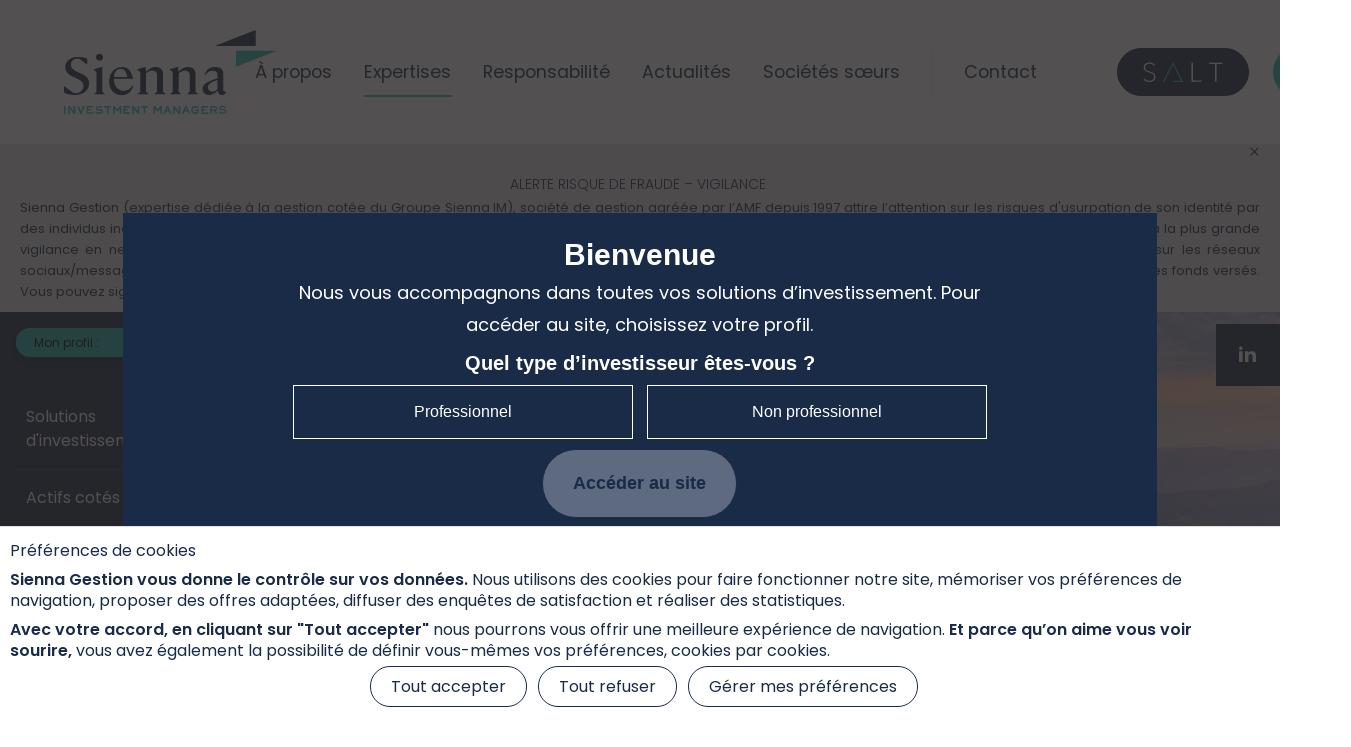

--- FILE ---
content_type: text/html; charset=UTF-8
request_url: https://www.sienna-gestion.com/sinscrire-la-newsletter
body_size: 13551
content:
<!DOCTYPE html>
<!--[if IE 8 ]><html class="coh-ie8"  lang="fr" dir="ltr" prefix="og: https://ogp.me/ns#"> <![endif]-->
<!--[if IE 9 ]><html class="coh-ie9"  lang="fr" dir="ltr" prefix="og: https://ogp.me/ns#"> <![endif]-->
<!--[if (gt IE 9)|!(IE)]><!--> <html lang="fr" dir="ltr" prefix="og: https://ogp.me/ns#"> <!--<![endif]-->
<head>
    <meta charset="utf-8" />
<meta name="description" content="Tous les mois, nos experts et nos gérants décryptent les temps forts de l&#039;économie et de la finance, et ils vous présentent n" />
<meta name="keywords" content="," />
<link rel="canonical" href="https://www.sienna-gestion.com/sinscrire-la-newsletter" />
<meta property="og:type" content="page" />
<meta property="og:url" content="https://www.sienna-gestion.com/sinscrire-la-newsletter" />
<meta property="og:title" content="S’inscrire à la newsletter" />
<meta property="og:description" content="Tous les mois, nos experts et nos gérants décryptent les temps forts de l&#039;économie et de la finance, et ils vous présentent n" />
<meta property="og:image" content="https://www.sienna-gestion.com/sites/default/files/2022-10/Visuel-Inscription-News.jpg" />
<meta name="twitter:card" content="summary_large_image" />
<meta name="twitter:description" content="Tous les mois, nos experts et nos gérants décryptent les temps forts de l&#039;économie et de la finance, et ils vous présentent n" />
<meta name="twitter:title" content="S’inscrire à la newsletter" />
<meta name="twitter:image" content="https://www.sienna-gestion.com/sites/default/files/2022-10/Visuel-Inscription-News.jpg" />
<meta name="Generator" content="Drupal 10 (https://www.drupal.org)" />
<meta name="MobileOptimized" content="width" />
<meta name="HandheldFriendly" content="true" />
<meta name="viewport" content="width=device-width, initial-scale=1.0" />
<script type="application/ld+json">{
    "@context": "https://schema.org",
    "@graph": [
        {
            "@type": "Article",
            "name": "S’inscrire à la newsletter",
            "description": "Tous les mois, nos experts et nos gérants décryptent les temps forts de l\u0027économie et de la finance, et ils vous présentent n",
            "image": {
                "@type": "ImageObject",
                "url": "https://www.sienna-gestion.com/sites/default/files/2022-10/Visuel-Inscription-News.jpg"
            }
        }
    ]
}</script>
<link rel="stylesheet" href="https://fonts.googleapis.com/css2?family=Poppins:wght@300;400;500;600;700;800&amp;display=swap" type="text/css" />
<link rel="stylesheet" href="https://fonts.googleapis.com/css?family=Roboto:400,500,700&amp;display=swap" type="text/css" />
<link rel="stylesheet" href="https://fonts.googleapis.com/css2?family=Montserrat:wght@400;500;600;700&amp;display=swap" type="text/css" />
<link rel="icon" href="/sites/default/files/favicon.ico" type="image/vnd.microsoft.icon" />
<link rel="alternate" hreflang="fr" href="https://www.sienna-gestion.com/sinscrire-la-newsletter" />

    <title>S’inscrire à la newsletter | Sienna</title>
    <link rel="stylesheet" media="all" href="/sites/default/files/css/css_tLYTgGwoi-v1uqlmgUiwcg7I3506FNF9GZfvxGbRIvo.css?delta=0&amp;language=fr&amp;theme=cohesion_theme&amp;include=eJx1jlEKAyEMRC-0W48kWRs0W03ERBZvX9mPUqj9G-YlwwuSUEnYBUm7JSy4ha_KY54Vmw_CBsTY1vjZeoXsZ-7rAyoQ_0xn4teaXEPpGvED_S3oYpYD8q425usPvR00TuNSoYFhb65KJd50qGFxByhuBuFUZ9AMoQeyJvw49Q15jmq9" />
<link rel="stylesheet" media="all" href="/sites/default/files/css/css_Dy8JA0ehYzn2TOIs5-79BOXRAUdeoprpYaLyezrwABg.css?delta=1&amp;language=fr&amp;theme=cohesion_theme&amp;include=eJx1jlEKAyEMRC-0W48kWRs0W03ERBZvX9mPUqj9G-YlwwuSUEnYBUm7JSy4ha_KY54Vmw_CBsTY1vjZeoXsZ-7rAyoQ_0xn4teaXEPpGvED_S3oYpYD8q425usPvR00TuNSoYFhb65KJd50qGFxByhuBuFUZ9AMoQeyJvw49Q15jmq9" />

    
    <style></style>
<style>.ssa-instance-2b734d375d7f1091f0492f12345b2fd2.coh-ce-cpt_link-756fad04 {  display: -webkit-box;  display: -webkit-flex;  display: -ms-flexbox;  display: flex;  -webkit-box-orient: vertical;  -webkit-box-direction: normal;    -webkit-flex-direction: row;        -ms-flex-direction: row;            flex-direction: row;    -webkit-box-pack: center;    -webkit-justify-content: center;        -ms-flex-pack: center;            justify-content: center;  margin-right: -0.5rem;  margin-left: -0.5rem;}@media (max-width: 1169px) {  .ssa-instance-2b734d375d7f1091f0492f12345b2fd2.coh-ce-cpt_link-756fad04 {    -webkit-box-orient: vertical;    -webkit-box-direction: normal;      -webkit-flex-direction: row;          -ms-flex-direction: row;              flex-direction: row;  }}@media (max-width: 767px) {  .ssa-instance-2b734d375d7f1091f0492f12345b2fd2.coh-ce-cpt_link-756fad04 {    -webkit-box-orient: vertical;    -webkit-box-direction: normal;      -webkit-flex-direction: column;          -ms-flex-direction: column;              flex-direction: column;  }}</style>
<style>.ssa-instance-8cbf844f879ad7fba05560bdb55bb9b4.coh-ce-cpt_sg_hero-49fd43f8 {    background-image: url("/sites/default/files/2022-10/Visuel-Inscription-News.jpg");  background-position: center;  background-size: cover;  background-repeat: no-repeat;  background-attachment: scroll;    min-height: 60vh;  width: 100%;  color: rgba(0, 0, 0, 0);  font: 0/0 a;}</style>
<style>.ssa-instance-3e5c66bac0a5872db9cf496e3d6f6f46.coh-ce-cpt_site_header-a6b9d4e6 {  display: -webkit-box;  display: -webkit-flex;  display: -ms-flexbox;  display: flex;  margin-right: 0.5rem;  -webkit-flex-basis: 0;      -ms-flex-preferred-size: 0;          flex-basis: 0;  -webkit-box-flex: 1;  -webkit-flex-grow: 1;      -ms-flex-positive: 1;          flex-grow: 1;  -webkit-box-align: center;  -webkit-align-items: center;      -ms-flex-align: center;          align-items: center;    min-width: 213px;}@media (max-width: 1169px) {  .ssa-instance-3e5c66bac0a5872db9cf496e3d6f6f46.coh-ce-cpt_site_header-a6b9d4e6 {      min-width: 180px;  }}@media (max-width: 1023px) {  .ssa-instance-3e5c66bac0a5872db9cf496e3d6f6f46.coh-ce-cpt_site_header-a6b9d4e6 {    margin-right: 0;    -webkit-flex-basis: auto;        -ms-flex-preferred-size: auto;            flex-basis: auto;    -webkit-box-flex: 0;    -webkit-flex-grow: 0;        -ms-flex-positive: 0;            flex-grow: 0;      min-width: 96px;  }}.ssa-instance-3e5c66bac0a5872db9cf496e3d6f6f46.coh-ce-cpt_site_header-a6b9d4e6:after {  margin-right: auto;}.menu-position-desktop--left .ssa-instance-3e5c66bac0a5872db9cf496e3d6f6f46.coh-ce-cpt_site_header-a6b9d4e6 {  -webkit-flex-basis: auto;      -ms-flex-preferred-size: auto;          flex-basis: auto;  -webkit-box-flex: 0;  -webkit-flex-grow: 0;      -ms-flex-positive: 0;          flex-grow: 0;}.ssa-instance-3e5c66bac0a5872db9cf496e3d6f6f46.coh-ce-cpt_site_header-d554de56 {  margin-right: auto;    width: 213px;}@media (max-width: 1169px) {  .ssa-instance-3e5c66bac0a5872db9cf496e3d6f6f46.coh-ce-cpt_site_header-d554de56 {      width: 180px;  }}@media (max-width: 1023px) {  .ssa-instance-3e5c66bac0a5872db9cf496e3d6f6f46.coh-ce-cpt_site_header-d554de56 {    margin-right: 0;      width: 96px;  }}</style>
</head>
<body class="acquia-cms-toolbar acquia-cms-environment-prod path-node page-node-type-page">
<a href="#main-content" class="visually-hidden focusable skip-link">
    Aller au contenu principal
</a>

  <div class="dialog-off-canvas-main-canvas" data-off-canvas-main-canvas>
                                <header class="coh-container ssa-component coh-component ssa-component-instance-2deda0ba-35c6-4be9-a864-fea3e44be036 coh-component-instance-2deda0ba-35c6-4be9-a864-fea3e44be036 site-header coh-style-header-sg-theme header-position--fixed menu-position-desktop--center menu-column-count-desktop-3 coh-ce-cpt_site_header-4b0a0656" >  <div class="coh-container coh-ce-cpt_site_header-b3956b13" >  <div class="coh-container ssa-instance-3e5c66bac0a5872db9cf496e3d6f6f46 coh-ce-cpt_site_header-a6b9d4e6" >  <a href="https://www.sienna-im.com/" class="coh-link ssa-instance-3e5c66bac0a5872db9cf496e3d6f6f46 coh-ce-cpt_site_header-d554de56" title="Home" target="_self" >  <img class="coh-image coh-ce-cpt_site_header-32c4fcb coh-image-responsive-xl" src="/sites/default/files/images/default-images/logo-sienna-gestion.svg" alt="Sienna gestion logo" /> </a> </div>  <div class="coh-container coh-ce-cpt_site_header coh-ce-cpt_site_header-e2a0ade6" >   <button class="coh-button main-menu-toggle-button coh-ce-cpt_site_header-93fb7e5e coh-interaction" data-interaction-modifiers="[{&quot;modifierType&quot;:&quot;toggle-modifier-accessible-collapsed&quot;,&quot;interactionScope&quot;:&quot;component&quot;,&quot;interactionTarget&quot;:&quot;.main-menu-toggle-button&quot;,&quot;modifierName&quot;:&quot;menu-active&quot;},{&quot;modifierType&quot;:&quot;toggle-modifier&quot;,&quot;interactionScope&quot;:&quot;document&quot;,&quot;interactionTarget&quot;:&quot;body&quot;,&quot;modifierName&quot;:&quot;menu-active&quot;}]" aria-haspopup="true" aria-expanded="false" aria-label="Menu toggle" data-coh-settings='{ "sm":{"buttonAnimation":[{"animationType":"blind","animationScope":"component","animationDirection":"left","animationEasing":"easeInOutCubic","animationTarget":".main-menu-wrapper","animationDuration":200}]},"xl":{"buttonAnimation":[{"animationType":"none"}]} }' type="button"> </button>  <div class="coh-container main-menu-wrapper coh-ce-cpt_site_header-91c7d750" >  <div class="coh-container coh-ce-cpt_site_header-cae467c8" >  <nav class="coh-container main-menu coh-ce-cpt_site_header-85f5d826" >  
<nav id="site-navigation">
  <div id="main-menu-toggle-wrapper">
    <div class="inner-toggle">

      <div class="primary-menu-wrapper">
        <div class="menu-main-menu-container">
          <ul class="primary-menu nav-menu" id="primary-menu" aria-expanded="false">


<li class="menu-item menu-item-has-children">
<a href="#">À propos</a>
<div class="sub-menu-wrapper">
<ul class="sub-menu">


<li class="menu-item">
<a href="https://www.sienna-im.com/fr/a-propos/">Groupe Sienna IM</a>
</li>

<li class="menu-item">
<a href="https://www.sienna-im.com/fr/equipe/">Équipe</a>
</li>

<li class="menu-item">
<a href="https://www.sienna-im.com/fr/nous-rejoindre/">Nous rejoindre</a>
</li>

</ul>
</div>

</li>

<li class="menu-item menu-item-has-children active-menu">
<a href="https://www.sienna-im.com/fr/nos-expertises/">Expertises</a>
<div class="sub-menu-wrapper">
<ul class="sub-menu">


<li class="menu-item">
<a href="https://www.sienna-gestion.com/" target="_blank">Actifs Cotés</a>
</li>

<li class="menu-item">
<a href="https://www.sienna-im.com/fr/services/dette-privee/">Dette Privée</a>
</li>

<li class="menu-item">
<a href="https://www.sienna-im.com/fr/services/immobilier/">Immobilier</a>
</li>

<li class="menu-item">
<a href="https://www.sienna-im.com/fr/services/actifs-hybrides/">Actifs Hybrides</a>
</li>

</ul>
</div>

</li>

<li class="menu-item">
<a href="https://www.sienna-im.com/fr/acting-now-with-purpose/">Responsabilité</a>
</li>

<li class="menu-item">
<a href="https://www.sienna-im.com/fr/actualites/">Actualités</a>
</li>

<li class="menu-item menu-item-has-children">
<a href="https://www.sienna-im.com/fr/societes-soeurs/">Sociétés sœurs</a>
<div class="sub-menu-wrapper">
<ul class="sub-menu">


<li class="menu-item">
<a href="https://www.sienna-pe.com/" target="_blank">Sienna Private Equity</a>
</li>

<li class="menu-item">
<a href="https://www.sienna-vc.com/" target="_blank">Sienna Venture Capital</a>
</li>

</ul>
</div>

</li>

<li class="menu-item">
<a href="https://www.sienna-im.com/fr/contact/">Contact</a>
</li>

</ul>

        </div>

      </div>
      <div class="right">
        <a href="https://salt.sienna-im.com/" target="_blank" class="btn-logo"></a>

      </div>
    </div>
  </div>
</nav>

 </nav> </div> </div> </div>  <div class="coh-container coh-ce-cpt_site_header-4a2ab733" >  <div class="coh-block coh-ce-cpt_site_header-5fbfd104"> <div class="language-switcher-language-url" id="block-language-switcher" role="navigation">
  
    
      <ul class="links"><li hreflang="en" data-drupal-link-system-path="node/111" class="en"><a href="/en/node/111" class="language-link" hreflang="en" data-drupal-link-system-path="node/111">Fr</a></li><li hreflang="fr" data-drupal-link-system-path="node/111" class="fr is-active" aria-current="page"><a href="/sinscrire-la-newsletter" class="language-link is-active" hreflang="fr" data-drupal-link-system-path="node/111" aria-current="page">Fr</a></li></ul>
  </div>
 </div> </div> </div> </header>  <div class="coh-container ssa-component coh-component ssa-component-instance-2deda0ba-35c6-4be9-a864-fea3e44be036 coh-component-instance-2deda0ba-35c6-4be9-a864-fea3e44be036" data-coh-match-heights="{&quot;xl&quot;:{&quot;target&quot;:&quot;site-header.header-position--fixed&quot;,&quot;children&quot;:false}}" > </div> 
   <div class="coh-container" >             <div class="coh-container ssa-component coh-component ssa-component-instance-d0f3f657-e027-4f73-85da-87036899a38f coh-component-instance-d0f3f657-e027-4f73-85da-87036899a38f el-invisible header-sticky bandeau-modal coh-ce-cpt_bandeau_fraude-195e271a" id="bandeau-fraude" >    <div class="coh-container bandeau-header coh-ce-cpt_bandeau_fraude-cc2420cb" >      <a href="javascript:void(0)" class="coh-link close_modal coh-ce-cpt_bandeau_fraude-7fbb9249" target="_self" > </a> </div>   <div class="coh-container coh-ce-cpt_bandeau_fraude-23e43d7f" >  <div class="coh-block"> <div id="block-cohesion-theme-alerterisquedefraude">
  
    
      
            <div><h2 class="text-align-center">ALERTE RISQUE DE FRAUDE – VIGILANCE&nbsp;</h2>
<p class="text-align-justify">Sienna Gestion (expertise dédiée à la gestion cotée du Groupe Sienna IM), société de gestion agréée par l’AMF depuis 1997 attire l’attention sur les risques d'usurpation de son identité par des individus incitant des particuliers à investir dans des placements financiers frauduleux. Sienna Gestion n'approche jamais directement les particuliers et appelle donc à la plus grande vigilance en ne répondant à aucune sollicitation de placement et/ou d'investissement via des courriers électroniques, des appels téléphoniques ou des échanges sur les réseaux sociaux/messageries instantanées. Si vous avez versé des fonds à un escroc, contactez immédiatement votre banque pour bloquer le virement ou demander le retour des fonds versés. Vous pouvez signaler ces pratiques via le site gouvernemental : <a href="https://www.internet-signalement.gouv.fr/" target="_blank">www.internet-signalement.gouv.fr</a></p></div>
      
  </div>
 </div> </div> </div> 
 </div>   <div class="coh-container coh-ce-6f78460f" >  <div class="coh-container coh-style-share-button-sg-theme coh-ce-3d722285" >   <a href="/nous-contacter" class="coh-link share-button coh-ce-43229c36" title="Page nous contacter" target="_self" > </a>  <a href="https://www.linkedin.com/company/sienna-capital/?viewAsMember=true" class="coh-link share-button coh-ce-a443a700" title="Linkedin" target="_blank" > </a> <button class="coh-button scroll-up-button share-button coh-ce-55cc8938 coh-js-scroll-top" title="Retour en haut de la page" data-coh-settings='{  }' type="button"> </button> </div> <button class="coh-button coh-ce-e014fa7e coh-js-scroll-to" data-coh-scroll-to="footer" data-coh-scroll-duration="450" data-coh-settings='{  }' type="button"> </button> <div class="coh-row coh-row-bleed-xl coh-row-visible-xl" data-coh-row-match-heights="{&quot;xl&quot;:{&quot;target&quot;:&quot;none&quot;}}"> <div class="coh-row-inner coh-ce-8a31fe82"> <div class="coh-column left-column coh-ce-c295f382 coh-visible-xl coh-col-xl-2 coh-col-xl-push-0 coh-col-xl-pull-0 coh-col-xl-offset-0" >          <div class="coh-container ssa-component coh-component ssa-component-instance-3efd636e-8f28-49cd-bd3f-7e58093217cc coh-component-instance-3efd636e-8f28-49cd-bd3f-7e58093217cc sidebar-fixe coh-ce-cpt_main_menu-c295f382" >  <div class="coh-container mon-profil coh-ce-cpt_main_menu-d060f533" id="main-menu" >  <p class="coh-paragraph coh-ce-cpt_main_menu-bb10578" id="profile-btn-select" >Mon profil : <span class="coh-inline-element profile-name"></span> </p>  <a href="https://patrimeta.com/fr/vitrine" class="coh-link bouton-patrimeta hidden coh-ce-cpt_main_menu-a586471a" title="Portail des Conseillers en gestion de patrimoine" target="_blank" >Salon virtuel Patrimeta</a>  <a href="https://www.sienna-im.com/fr/expertises/" class="coh-link coh-ce-cpt_main_menu-24abed0a" target="_self" >Découvrir nos autres expertises</a> </div>  <nav class="sidebar-menu">
      
    <ul class="main-menu">
              
                
        <li class="menu-item--expanded menu-item has-children"
                            >
                      <div class="menu-link-wrapper submenu-toggle-childs" role="button" tabindex="0" aria-expanded="false" aria-label="Afficher ou masquer le sous-menu pour Solutions d&#039;investissement">
              <span class="menu-link">Solutions d&#039;investissement</span>
              <button class="submenu-toggle" aria-hidden="true" tabindex="-1">></button>
            </div>
          
                      <div class="submenu hidden">
                  
    <ul class="sub-menu">
              
                
        <li class="menu-item"
                            >
                      <div class="menu-link-wrapper">
              <a href="#profil" class="menu-link">Notre sélection pour vous</a>
            </div>
          
                  </li>
              
                
        <li class="menu-item"
                            >
                      <div class="menu-link-wrapper">
              <a href="/nos-fonds-par-classe-dactifs" class="menu-link">Nos fonds par classe d’actifs</a>
            </div>
          
                  </li>
              
                
        <li class="menu-item"
                            >
                      <div class="menu-link-wrapper">
              <a href="/tous-nos-fonds" class="menu-link">Tous nos fonds</a>
            </div>
          
                  </li>
              
                
        <li class="menu-item--expanded menu-item has-children"
                            >
                      <div class="menu-link-wrapper submenu-toggle-childs" role="button" tabindex="0" aria-expanded="false" aria-label="Afficher ou masquer le sous-menu pour Par solutions">
              <span class="menu-link">Par solutions</span>
              <button class="submenu-toggle" aria-hidden="true" tabindex="-1">></button>
            </div>
          
                      <div class="submenu hidden">
                  
    <ul class="sub-menu">
              
                
        <li class="menu-item"
                            >
                      <div class="menu-link-wrapper">
              <a href="/tous-nos-fonds?solution=plaements-treso" class="menu-link">Placements de trésorerie</a>
            </div>
          
                  </li>
              
                
        <li class="menu-item"
                            >
                      <div class="menu-link-wrapper">
              <a href="/tous-nos-fonds?solution=plaements-mt" class="menu-link">Placements moyen terme</a>
            </div>
          
                  </li>
              
                
        <li class="menu-item"
                            >
                      <div class="menu-link-wrapper">
              <a href="/tous-nos-fonds?solution=plaements-lt" class="menu-link">Placements long terme</a>
            </div>
          
                  </li>
              
                
        <li class="menu-item"
                            >
                      <div class="menu-link-wrapper">
              <a href="/fonds-fcpe" class="menu-link">Solutions épargne salariale</a>
            </div>
          
                  </li>
          </ul>
  
            </div>
                  </li>
              
                
        <li class="menu-item--expanded menu-item has-children"
                            >
                      <div class="menu-link-wrapper submenu-toggle-childs" role="button" tabindex="0" aria-expanded="false" aria-label="Afficher ou masquer le sous-menu pour Par thématiques">
              <span class="menu-link">Par thématiques</span>
              <button class="submenu-toggle" aria-hidden="true" tabindex="-1">></button>
            </div>
          
                      <div class="submenu hidden">
                  
    <ul class="sub-menu">
              
                
        <li class="menu-item"
                            >
                      <div class="menu-link-wrapper">
              <a href="/tous-nos-fonds?thematique=Environnement" class="menu-link">Environnement</a>
            </div>
          
                  </li>
              
                
        <li class="menu-item"
                            >
                      <div class="menu-link-wrapper">
              <a href="/tous-nos-fonds?thematique=Social%20et/ou%20Solidaire" class="menu-link">Social et/ou Solidaire</a>
            </div>
          
                  </li>
              
                
        <li class="menu-item"
                            >
                      <div class="menu-link-wrapper">
              <a href="/tous-nos-fonds?thematique=Hybride" class="menu-link">Hybride</a>
            </div>
          
                  </li>
              
                
        <li class="menu-item"
                            >
                      <div class="menu-link-wrapper">
              <a href="/tous-nos-fonds?thematique=Souverainet%C3%A9" class="menu-link">Souveraineté</a>
            </div>
          
                  </li>
          </ul>
  
            </div>
                  </li>
          </ul>
  
            </div>
                  </li>
              
                
        <li class="menu-item"
                            >
                      <div class="menu-link-wrapper">
              <a href="/lexpertise-en-gestion-cotee-de-sienna-investment-managers" class="menu-link">Actifs cotés</a>
            </div>
          
                  </li>
              
                
        <li class="menu-item"
                            >
                      <div class="menu-link-wrapper">
              <a href="/finance-responsable" class="menu-link">Finance responsable</a>
            </div>
          
                  </li>
              
                
        <li class="menu-item"
                            >
                      <div class="menu-link-wrapper">
              <a href="/kiosque" class="menu-link">Kiosque</a>
            </div>
          
                  </li>
              
                
        <li class="menu-item"
                            >
                      <div class="menu-link-wrapper">
              <a href="/loi-industrie-verte" class="menu-link">Tout sur la loi Industrie Verte</a>
            </div>
          
                  </li>
          </ul>
  
</nav>





 </div> 
 </div> <div class="coh-column right-column coh-ce-a586471a coh-visible-xl coh-col-xl-10 coh-col-xl-push-0 coh-col-xl-pull-0 coh-col-xl-offset-0" >   <div>
    <div data-drupal-messages-fallback class="hidden"></div>      <article >    
            <div>                      <div class="coh-container ssa-component coh-component ssa-component-instance-7045b082-d50c-4da8-9155-7927b6b5128b coh-component-instance-7045b082-d50c-4da8-9155-7927b6b5128b print coh-ce-cpt_sg_hero-4582ca02" >    <figure class="coh-container background-container ssa-instance-8cbf844f879ad7fba05560bdb55bb9b4 coh-ce-cpt_sg_hero-49fd43f8" > Paysage, montagne</figure>   <div class="coh-container coh-ce-cpt_sg_hero-6e603e4e" >  <div class="coh-container coh-ce-cpt_sg_hero-b46c2ffc coh-container-boxed" >  <div class="coh-container" >     <ul class="coh-breadcrumb coh-style-breadcrumbs coh-ce-cpt_sg_hero-8d07e576">  <li>  <a href="/">Accueil</a>  </li>  <li>  S’inscrire À La Newsletter  </li>  </ul>   <h1 class="coh-heading" > S’inscrire à la newsletter </h1>      <div class="coh-wysiwyg coh-ce-cpt_sg_hero-2a766a21"  >    <p class="coh-style-paragraph-cambon-bold">Tous les mois, nos experts et nos gérants décryptent les temps forts de l'économie et de la finance, et ils vous présentent nos convictions. Abonnez-vous</p>
 </div>  </div> </div> </div> </div> 
                  <div class="coh-container ssa-component coh-component ssa-component-instance-2f9bc1e4-6bb7-49c3-b9b7-7289486a30ce coh-component-instance-2f9bc1e4-6bb7-49c3-b9b7-7289486a30ce coh-style-margin-bottom-small ssa-instance-2b734d375d7f1091f0492f12345b2fd2 coh-ce-cpt_link-756fad04" >   <a href="https://sienna-im.us18.list-manage.com/subscribe?u=f291e88e52abb0705d02db1e5&amp;id=4290cd91e7" class="coh-link coh-style-link-button-color coh-ce-cpt_link-b25617c61 coh-ce-cpt_link-b25617c6" target="_blank" > CLIQUEZ ICI    </a>  </div> 
 
</div>
        </article> 

  </div>
 </div> </div> </div> </div>                    <footer class="coh-container ssa-component coh-component ssa-component-instance-5170871c-b8f6-4c42-b509-bdc01973ebd1 coh-component-instance-5170871c-b8f6-4c42-b509-bdc01973ebd1 coh-style-footer-light-theme menu-position-desktop--right coh-ce-cpt_sg_site_footer-a55124d3" >  <div class="coh-container primary-row coh-ce-cpt_sg_site_footer-2c904769 coh-container-boxed" >  <div class="coh-container coh-ce-cpt_sg_site_footer-23100709" >  <a href="/" class="coh-link coh-ce-cpt_sg_site_footer-28dd1b0b" target="_self" rel="accueil" >  <img class="coh-image coh-ce-cpt_sg_site_footer-9b5efd45 coh-image-responsive-xl" src="/sites/default/files/images/default-images/logo-sienna-gestion.svg" alt="Sienna gestion logo" /> </a> </div>  <div class="coh-container coh-ce-cpt_sg_site_footer-e51ae640" >  <div class="coh-container text-content coh-ce-cpt_sg_site_footer-5cf23af7" >  <p class="coh-paragraph coh-ce-cpt_sg_site_footer-4209fb67"  >DELIVERING INNOVATIVE SOLUTIONS<br />
WITH PURPOSE</p> </div> </div>  <div class="coh-container coh-ce-cpt_sg_site_footer-23a18165" >  <nav class="coh-container footer-menu coh-ce-cpt_sg_site_footer-d34e6709" >          <ul class="coh-menu-list-container coh-unordered-list coh-ce-d66c6800"><li class="coh-menu-list-item coh-ce-13551850 js-coh-menu-item" data-coh-settings='{"xl":"hidden"}' >  <a href="/informations-reglementaires"   data-coh-settings='{ "xl":{"link_interaction":"click-through-to-link"} }' class="coh-link coh-ce-9fffe45f js-coh-menu-item-link" >Informations réglementaires</a></li><li class="coh-menu-list-item coh-ce-13551850 js-coh-menu-item" data-coh-settings='{"xl":"hidden"}' >  <a href="/reclamations"   data-coh-settings='{ "xl":{"link_interaction":"click-through-to-link"} }' class="coh-link coh-ce-9fffe45f js-coh-menu-item-link" >Réclamations</a></li><li class="coh-menu-list-item coh-ce-13551850 js-coh-menu-item" data-coh-settings='{"xl":"hidden"}' >  <a href="/donnees-personnelles-et-cookies"   data-coh-settings='{ "xl":{"link_interaction":"click-through-to-link"} }' class="coh-link coh-ce-9fffe45f js-coh-menu-item-link" >Données personnelles et cookies</a></li><li class="coh-menu-list-item coh-ce-13551850 js-coh-menu-item is-active in-active-trail" data-coh-settings='{"xl":"hidden"}' >  <a href="/sinscrire-la-newsletter"   data-coh-settings='{ "xl":{"link_interaction":"click-through-to-link"} }' class="coh-link coh-ce-9fffe45f js-coh-menu-item-link" >S’inscrire à la newsletter</a></li></ul>   
 </nav>   </div> </div>  <div class="coh-container secondary-row coh-ce-cpt_sg_site_footer-6b4ab1ad" >  <div class="coh-container coh-ce-cpt_sg_site_footer-7c272d1d" >  <div class="coh-wysiwyg"  >    <p>© 2025 Sienna Investment Managers, tous droits réservés</p>
 </div> </div>  <div class="coh-container coh-ce-cpt_sg_site_footer-fbdfb5f" >  <div class="coh-wysiwyg coh-ce-cpt_sg_site_footer-75ad43c7"  >    <p><a href="/mentions-legales" hreflang="fr">Mentions légales</a>&nbsp;-&nbsp;<a href="#cookies" hreflang="fr">Cookies</a>&nbsp;-&nbsp;<a href="/conditions-generales-dutilisation-du-site" hreflang="fr">Conditions générales</a></p>
 </div> </div> </div> </footer> 
  <div class="coh-block coh-style-sienna-gestion-modal"> <div class="sgt_modal_siennamodal sgt_modal__noscript" id="block-siennamodal">
  
    
      <div><div class="sgt_modal__challenge coh-container-boxed sgt_modal_siennamodal__challenge hidden"><div class="sgt-modal">
    <div class="modal-body">
        <span class="modal-body-title" role="heading" aria-level="1" id="modalTitle">Bienvenue</span>
        <div class="modal-body-content">
            <p class="">Nous vous accompagnons dans toutes vos solutions d’investissement. Pour accéder au site, choisissez votre profil.</p>
                        <div class="modal-content-profil modal-content-center desktop">
                <span class="title-profil modal-body-sous-title" role="heading" aria-level="2">Quel type d’investisseur êtes-vous ?</span>
                <div class="modal-btn-sous-content">
                    <button class="modal-btn-profil coh-button professionnel"  value="pro" type="button">Professionnel</button>
                    <button class="modal-btn-profil coh-button particulier"  value="part" type="button">Non professionnel</button>
                </div>
            </div>
            <div class="modal-content-profil modal-content-center mobile">
                <span class="title-profil modal-body-sous-title" role="heading" aria-level="2">Quel type d’investisseur êtes-vous ?</span>
                <div class="modal-btn-sous-content">
                    <button class="modal-btn-profil coh-button professionnel mobile"  value="pro" type="button">Professionnel</button>
                    <button class="modal-btn-profil coh-button particulier mobile"  value="part" type="button">Non professionnel</button>
                </div>
            </div>
            <div class="modal-content-categorie " style="display:none">
                <div class="modal-content-center">
                    <span class="title-categorie modal-body-sous-title" role="heading" aria-level="2" >À quelle catégorie appartenez-vous ?</span>
                                            <div class="modal-btn-sous-content modal-profile-categorie categ-professionnel" style="display:none">
                                                            <button class="coh-button modal-btn-categorie categorie-181"  value="181" type="button">Institutionnel &amp; Entreprise</button>
                                                            <button class="coh-button modal-btn-categorie categorie-191"  value="191" type="button">Conseiller en gestion de patrimoine</button>
                                                            <button class="coh-button modal-btn-categorie categorie-186"  value="186" type="button">Distributeur</button>
                                                    </div>
                                                                <div class="modal-btn-sous-content modal-profile-categorie categ-particulier" style="display:none">
                                                            <button class="coh-button modal-btn-categorie categorie-196" value="196" type="button">Particulier</button>
                                                            <button class="coh-button modal-btn-categorie categorie-201" value="201" type="button">Investisseur en Épargne Salariale</button>
                                                    </div>
                                    </div>
            </div>
            <div class="modal-btn-nav">
                <a href="#" class="coh-link  next" target="">Suivant</a>
                <a href="#" class="coh-link  last" target="">Précédent</a>
            </div>
            <a href="#" class="coh-link modal-btn-submit" target="">Accéder au site</a>
        </div>
    </div>

    <div class="modal-challenge" style="display:none">
        <div class="modal-challenge-content coh-wysiwyg">
            <p><strong>En vous connectant au site www.sienna-gestion.com vous accédez à des informations à accès restreint qui ne sont pas destinées à tous les investisseurs.</strong></p>
<p><strong>Avant de continuer votre navigation sur ce site, veuillez lire attentivement le message suivant et accepter les conditions mentionnées ci-dessous</strong></p>
<p>Ce site a pour objet de fournir des informations sur Sienna Gestion et les produits autorisés à la commercialisation. Vous aurez accès à des informations qui sont destinées à des clients particuliers et d’autres à des clients professionnels uniquement (tels que définis par la Directive 2014/65/UE(Directive MIF 2). Le contenu de ce site internet est fourni à titre d’information uniquement et ne constitue pas une offre, une recommandation ou une sollicitation visant à la vente ou à l’achat de produits ou services financiers, ou une promesse d’entreprendre ou de solliciter des affaires, et ne doit pas servir de base ou être pris en compte pour quelque offre ou vente que ce soit de produits ou services financiers. Toute personne envisageant une souscription doit notamment prendre connaissance du ou des DICI et du Règlement du ou des OPC, disponibles sous « nos solutions d’investissement » sur notre site internet, avant de prendre toute décision finale d'investissement</p>
<p>La société de gestion ne saurait être tenue pour responsable d’une décision d’investissement ou de désinvestissement prise sur la base des informations contenues sur ce site.</p>
<p>Les informations figurant sur ce site ne s’adressent pas aux ressortissants et citoyens des Etats-Unis d’Amérique ou aux «U.S. Persons » telle que définie par la « Regulation S » de la Securities and Exchange Commission en vertu de l’U.S. Securities Act de 1933, qui vise notamment toute personne physique résidant aux Etats-Unis d’Amérique et toute entité ou société organisée ou enregistrée en vertu de la réglementation américaine. Si vous êtes un ressortissant et citoyen des Etats-Unis d’Amérique ou une « U.S. Person », vous n’êtes pas autorisés à accéder à ce site.</p>
<p>En cliquant sur « Accepter », vous reconnaissez avoir soit la qualité d’investisseur particulier soit la qualité d’investisseur institutionnel résidant en France et acceptez les termes et <a href="/conditions-generales-dutilisation-du-site" title="Conditions générales d'utilisation du site"><span class="coh-style-link-button-sg-red">conditions d’utilisation</span></a> de notre site ainsi que cette clause de non-responsabilité.</p>
<p><strong>Dénomination sociale :</strong></p>
<p>SIENNA GESTION, membre du groupe SIENNA INVESTMENT MANAGERS | Société anonyme à Directoire et Conseil de surveillance au capital de 9 824 748&nbsp;€ | RCS : 320 921 828 Paris | N° Agrément AMF : GP 97020 en date du 13 mars 1997 | N° TVA intracommunautaire : FR 47 320 921 828 | Code APE : 6430Z | Siège social : 21 boulevard Haussmann, 75009 Paris | www.sienna-gestion.com</p>

        </div>
        <div class="modal-btn-content">
            <button class="modal-left-button return-btn-modal coh-button coh-style-modal-open-button-color"  type="button">Retour</button>
            <button class="modal-right-button agree-modal coh-button coh-style-modal-open-button-color"  type="button">J&#039;accepte</button>
        </div>
    </div>
</div></div>
</div>

  </div>
 </div>  <div class="coh-block"> <div class="hidden" id="block-siennacomparateurpopin">
  
    
      <div><div class="sg-comparateur-popin">
  <div class="coh-container coh-container-boxed">
    <div class="popin-header">
      <div class="popin-title coh-row coh-row-xl coh-row-visible-sm">
        <p class="masquer">Masquer le comparateur (<span class="count">1</span>/4)</p>
        <p class="afficher">Afficher le comparateur (<span class="count">1</span>/4)</p>
      </div>
      <a href='javascript:void(0)' class='close_popin' >X</a>
    </div>
    <div class="popin-body coh-row coh-row-xl coh-row-visible-xl">
      <div class="coh-row-inner row">
        <div class="coh-column coh-visible-sm coh-col-sm-12 coh-visible-xl coh-col-xl-1-5 part no-part">
          <a href='javascript:void(0)' class='delete-part' >X</a>
        </div>
        <div class="coh-column coh-visible-sm coh-col-sm-12 coh-visible-xl coh-col-xl-1-5 part no-part">
          <a href='javascript:void(0)' class='delete-part' >X</a>
        </div>
        <div class="coh-column coh-visible-sm coh-col-sm-12 coh-visible-xl coh-col-xl-1-5 part no-part">
          <a href='javascript:void(0)' class='delete-part' >X</a>
        </div>
        <div class="coh-column coh-visible-sm coh-col-sm-12 coh-visible-xl coh-col-xl-1-5 part no-part">
          <a href='javascript:void(0)' class='delete-part' >X</a>
        </div>
        <div class="coh-column coh-visible-sm coh-col-sm-12 coh-visible-xl coh-col-xl-1-5 button">
          <a href="javascript:void(0)" class="compare-link" >Comparer</a>
          <a href="/nous-contacter" class="contact-link">Nous contacter</a>
        </div>
      </div>
    </div>
  </div>
</div>
<div class="sg-modal">
  <div class="modal-body">
    <a href='javascript:void(0)' class='close_modal' >X</a>
    <div class="modal-body-content">
      <p class="comparateur_alert">Pour ajouter cette part au comparateur, veuillez retirer une part déjà sélectionnée (un maximum de 4 parts peuvent être comparées)</p>
    </div>
  </div>
</div>
</div>

  </div>
 </div> <script type="text/javascript" > if (window.scrollY > 300) {
 document.querySelector("button.scroll-up-button").classList.add("is-active");
} else {
 document.querySelector("button.scroll-up-button").classList.remove("is-active");
}

window.addEventListener('scroll',(event) => {
 if (window.scrollY > 300) {
 document.querySelector("button.scroll-up-button").classList.add("is-active");
 } else {
 document.querySelector("button.scroll-up-button").classList.remove("is-active");
 }
});</script> 

  </div>


<script type="application/json" data-drupal-selector="drupal-settings-json">{"path":{"baseUrl":"\/","pathPrefix":"","currentPath":"node\/111","currentPathIsAdmin":false,"isFront":false,"currentLanguage":"fr"},"pluralDelimiter":"\u0003","suppressDeprecationErrors":true,"cohesion":{"currentAdminTheme":"acquia_claro","front_end_settings":{"global_js":{"matchHeight":1,"parallax_scrolling":1,"cohMatchHeights":1}},"google_map_api_key":"","google_map_api_key_geo":null,"animate_on_view_mobile":"DISABLED","add_animation_classes":"ENABLED","responsive_grid_settings":{"gridType":"desktop-first","columns":12,"breakpoints":{"xl":{"width":1440,"innerGutter":32,"outerGutter":104,"widthType":"fixed","previewColumns":12,"label":"Television","class":"coh-icon-television","iconHex":"F26C","boxedWidth":1232},"lg":{"width":1170,"innerGutter":32,"outerGutter":64,"widthType":"fluid","previewColumns":12,"label":"Desktop","class":"coh-icon-desktop","iconHex":"F108","boxedWidth":1042},"md":{"width":1024,"innerGutter":24,"outerGutter":48,"widthType":"fluid","previewColumns":12,"label":"Laptop","class":"coh-icon-laptop","iconHex":"F109","boxedWidth":928},"sm":{"width":768,"innerGutter":24,"outerGutter":48,"widthType":"fluid","previewColumns":6,"label":"Tablet","class":"coh-icon-tablet","iconHex":"F10A","boxedWidth":672},"ps":{"width":565,"innerGutter":24,"outerGutter":24,"widthType":"fluid","previewColumns":6,"label":"Mobile landscape","class":"coh-icon-mobile-landscape","iconHex":"E91E","boxedWidth":517},"xs":{"innerGutter":24,"outerGutter":24,"previewColumns":6,"label":"Mobile","class":"coh-icon-mobile","iconHex":"F10B","boxedWidth":272,"width":320,"widthType":"fluid","mobilePlaceholderWidth":320,"mobilePlaceholderType":"fluid"}}},"use_dx8":true,"sidebar_view_style":"titles","log_dx8_error":false,"error_url":"\/cohesionapi\/logger\/jserrors","dx8_content_paths":[["settings","content"],["settings","content","text"],["settings","markerInfo","text"],["settings","title"],["markup","prefix"],["markup","suffix"],["markup","attributes",["value"]],["hideNoData","hideData"],["hideNoData","hideData","text"]]},"iframeResizer":{"advancedHosted":{"targetOrigin":"*","heightCalculationMethod":"parent","widthCalculationMethod":"parent"}},"tacjs":{"dialog":{"privacyUrl":"","bodyPosition":"top","hashtag":"#cookies","cookieName":"eu-consent","orientation":"bottom","showAlertSmall":false,"cookieslist":false,"showIcon":false,"iconSrc":"","iconPosition":"BottomRight","adblocker":false,"DenyAllCta":true,"AcceptAllCta":true,"highPrivacy":true,"handleBrowserDNTRequest":false,"removeCredit":true,"moreInfoLink":true,"useExternalCss":true,"useExternalJs":true,"cookieDomain":"","readmoreLink":"","mandatory":true,"closePopup":false,"customCloserId":""},"services":{"amplitude":{"status":false,"languages":[],"readMore":"","readmoreLink":"","needConsent":false},"abtasty":{"status":false,"languages":[],"readMore":"","readmoreLink":"","needConsent":false},"metrica":{"status":false,"languages":[],"readMore":"","readmoreLink":"","needConsent":false},"addthis":{"status":false,"languages":[],"readMore":"","readmoreLink":"","needConsent":false},"addtoanyfeed":{"status":false,"languages":[],"readMore":"","readmoreLink":"","needConsent":false},"addtoanyshare":{"status":false,"languages":[],"readMore":"","readmoreLink":"","needConsent":false},"aduptech_ads":{"status":false,"languages":[],"readMore":"","readmoreLink":"","needConsent":false},"aduptech_conversion":{"status":false,"languages":[],"readMore":"","readmoreLink":"","needConsent":false},"aduptech_retargeting":{"status":false,"languages":[],"readMore":"","readmoreLink":"","needConsent":false},"alexa":{"status":false,"languages":[],"readMore":"","readmoreLink":"","needConsent":false},"amazon":{"status":false,"languages":[],"readMore":"","readmoreLink":"","needConsent":false},"calameo":{"status":false,"languages":[],"readMore":"","readmoreLink":"","needConsent":false},"clicky":{"status":false,"languages":[],"readMore":"","readmoreLink":"","needConsent":false},"clicmanager":{"status":false,"languages":[],"readMore":"","readmoreLink":"","needConsent":false},"contentsquare":{"status":false,"languages":[],"readMore":"","readmoreLink":"","needConsent":false},"crazyegg":{"status":false,"languages":[],"readMore":"","readmoreLink":"","needConsent":false},"clarity":{"status":false,"languages":[],"readMore":"","readmoreLink":"","needConsent":false},"criteo":{"status":false,"languages":[],"readMore":"","readmoreLink":"","needConsent":false},"dailymotion":{"status":false,"languages":[],"readMore":"","readmoreLink":"","needConsent":false},"datingaffiliation":{"status":false,"languages":[],"readMore":"","readmoreLink":"","needConsent":false},"datingaffiliationpopup":{"status":false,"languages":[],"readMore":"","readmoreLink":"","needConsent":false},"disqus":{"status":false,"languages":[],"readMore":"","readmoreLink":"","needConsent":false},"ekomi":{"status":false,"languages":[],"readMore":"","readmoreLink":"","needConsent":false},"etracker":{"status":false,"languages":[],"readMore":"","readmoreLink":"","needConsent":false},"facebook":{"status":false,"languages":[],"readMore":"","readmoreLink":"","needConsent":false},"facebooklikebox":{"status":false,"languages":[],"readMore":"","readmoreLink":"","needConsent":false},"facebookcomment":{"status":false,"languages":[],"readMore":"","readmoreLink":"","needConsent":false},"ferank":{"status":false,"languages":[],"readMore":"","readmoreLink":"","needConsent":false},"simpleanalytics":{"status":false,"languages":[],"readMore":"","readmoreLink":"","needConsent":false},"ferankpub":{"status":false,"languages":[],"readMore":"","readmoreLink":"","needConsent":false},"getplus":{"status":false,"languages":[],"readMore":"","readmoreLink":"","needConsent":false},"gplus":{"status":false,"languages":[],"readMore":"","readmoreLink":"","needConsent":false},"gplusbadge":{"status":false,"languages":[],"readMore":"","readmoreLink":"","needConsent":false},"adsense":{"status":false,"languages":[],"readMore":"","readmoreLink":"","needConsent":false},"googlepartners":{"status":false,"languages":[],"readMore":"","readmoreLink":"","needConsent":false},"adsensesearchform":{"status":false,"languages":[],"readMore":"","readmoreLink":"","needConsent":false},"adsensesearchresult":{"status":false,"languages":[],"readMore":"","readmoreLink":"","needConsent":false},"googleadwordsconversion":{"status":false,"languages":[],"readMore":"","readmoreLink":"","needConsent":false},"googleadwordsremarketing":{"status":false,"languages":[],"readMore":"","readmoreLink":"","needConsent":false},"gajs":{"status":false,"languages":[],"readMore":"","readmoreLink":"","needConsent":false},"analytics":{"status":false,"languages":[],"readMore":"","readmoreLink":"","needConsent":false},"gtag":{"status":false,"languages":[],"readMore":"","readmoreLink":"","needConsent":true},"googlemaps":{"status":false,"languages":[],"readMore":"","readmoreLink":"","needConsent":false},"googlemapssearch":{"status":false,"languages":[],"readMore":"","readmoreLink":"","needConsent":false},"googletagmanager":{"status":false,"languages":[],"readMore":"","readmoreLink":"","needConsent":false},"multiplegoogletagmanager":{"status":false,"languages":[],"readMore":"","readmoreLink":"","needConsent":false},"googlefonts":{"status":false,"languages":[],"readMore":"","readmoreLink":"","needConsent":false},"hubspot":{"status":false,"languages":[],"readMore":"","readmoreLink":"","needConsent":false},"jsapi":{"status":false,"languages":[],"readMore":"","readmoreLink":"","needConsent":false},"twitterwidgetsapi":{"status":false,"languages":[],"readMore":"","readmoreLink":"","needConsent":false},"recaptcha":{"status":false,"languages":[],"readMore":"","readmoreLink":"","needConsent":false},"linkedin":{"status":false,"languages":[],"readMore":"","readmoreLink":"","needConsent":false},"mautic":{"status":false,"languages":[],"readMore":"","readmoreLink":"","needConsent":false},"microsoftcampaignanalytics":{"status":false,"languages":[],"readMore":"","readmoreLink":"","needConsent":false},"pinterest":{"status":false,"languages":[],"readMore":"","readmoreLink":"","needConsent":false},"prelinker":{"status":false,"languages":[],"readMore":"","readmoreLink":"","needConsent":false},"prezi":{"status":false,"languages":[],"readMore":"","readmoreLink":"","needConsent":false},"pubdirecte":{"status":false,"languages":[],"readMore":"","readmoreLink":"","needConsent":false},"purechat":{"status":false,"languages":[],"readMore":"","readmoreLink":"","needConsent":false},"shareaholic":{"status":false,"languages":[],"readMore":"","readmoreLink":"","needConsent":false},"shareasale":{"status":false,"languages":[],"readMore":"","readmoreLink":"","needConsent":false},"sharethis":{"status":false,"languages":[],"readMore":"","readmoreLink":"","needConsent":false},"slideshare":{"status":false,"languages":[],"readMore":"","readmoreLink":"","needConsent":false},"soundcloud":{"status":false,"languages":[],"readMore":"","readmoreLink":"","needConsent":false},"statcounter":{"status":false,"languages":[],"readMore":"","readmoreLink":"","needConsent":false},"timelinejs":{"status":false,"languages":[],"readMore":"","readmoreLink":"","needConsent":false},"tagcommander":{"status":false,"languages":[],"readMore":"","readmoreLink":"","needConsent":false},"typekit":{"status":false,"languages":[],"readMore":"","readmoreLink":"","needConsent":false},"twenga":{"status":false,"languages":[],"readMore":"","readmoreLink":"","needConsent":false},"twitter":{"status":false,"languages":[],"readMore":"","readmoreLink":"","needConsent":false},"twitterembed":{"status":false,"languages":[],"readMore":"","readmoreLink":"","needConsent":false},"twittertimeline":{"status":false,"languages":[],"readMore":"","readmoreLink":"","needConsent":false},"twitteruwt":{"status":false,"languages":[],"readMore":"","readmoreLink":"","needConsent":false},"uservoice":{"status":false,"languages":[],"readMore":"","readmoreLink":"","needConsent":false},"vimeo":{"status":false,"languages":[],"readMore":"","readmoreLink":"","needConsent":false},"visualrevenue":{"status":false,"languages":[],"readMore":"","readmoreLink":"","needConsent":false},"verizondottag":{"status":false,"languages":[],"readMore":"","readmoreLink":"","needConsent":false},"vshop":{"status":false,"languages":[],"readMore":"","readmoreLink":"","needConsent":false},"wysistat":{"status":false,"languages":[],"readMore":"","readmoreLink":"","needConsent":false},"xiti":{"status":false,"languages":[],"readMore":"","readmoreLink":"","needConsent":false},"atinternet":{"status":false,"languages":[],"readMore":"","readmoreLink":"","needConsent":false},"youtube":{"status":true,"languages":[],"readMore":"","readmoreLink":"","needConsent":true},"zopim":{"status":false,"languages":[],"readMore":"","readmoreLink":"","needConsent":false},"kameleoon":{"status":false,"languages":[],"readMore":"","readmoreLink":"","needConsent":false},"linkedininsighttag":{"status":false,"languages":[],"readMore":"","readmoreLink":"","needConsent":false},"facebookpixel":{"status":false,"languages":[],"readMore":"","readmoreLink":"","needConsent":false},"issuu":{"status":false,"languages":[],"readMore":"","readmoreLink":"","needConsent":false},"webmecanik":{"status":false,"languages":[],"readMore":"","readmoreLink":"","needConsent":false},"multiplegtag":{"status":false,"languages":[],"readMore":"","readmoreLink":"","needConsent":false},"koban":{"status":false,"languages":[],"readMore":"","readmoreLink":"","needConsent":false},"matomo":{"status":false,"languages":[],"readMore":"","readmoreLink":"","needConsent":false},"hotjar":{"status":false,"languages":[],"readMore":"","readmoreLink":"","needConsent":false},"bingads":{"status":false,"languages":[],"readMore":"","readmoreLink":"","needConsent":false},"adform":{"status":false,"languages":[],"readMore":"","readmoreLink":"","needConsent":false},"activecampaign":{"status":false,"languages":[],"readMore":"","readmoreLink":"","needConsent":false},"tawkto":{"status":false,"languages":[],"readMore":"","readmoreLink":"","needConsent":false},"getquanty":{"status":false,"languages":[],"readMore":"","readmoreLink":"","needConsent":false},"youtubeapi":{"status":false,"languages":[],"readMore":"","readmoreLink":"","needConsent":false},"faciliti":{"status":false,"languages":[],"readMore":"","readmoreLink":"","needConsent":false},"userlike":{"status":false,"languages":[],"readMore":"","readmoreLink":"","needConsent":false},"adobeanalytics":{"status":false,"languages":[],"readMore":"","readmoreLink":"","needConsent":false},"woopra":{"status":false,"languages":[],"readMore":"","readmoreLink":"","needConsent":false},"affilae":{"status":false,"languages":[],"readMore":"","readmoreLink":"","needConsent":false},"criteoonetag":{"status":false,"languages":[],"readMore":"","readmoreLink":"","needConsent":false},"outbrain":{"status":false,"languages":[],"readMore":"","readmoreLink":"","needConsent":false},"pinterestpixel":{"status":false,"languages":[],"readMore":"","readmoreLink":"","needConsent":false},"xandr":{"status":false,"languages":[],"readMore":"","readmoreLink":"","needConsent":false},"xandrconversion":{"status":false,"languages":[],"readMore":"","readmoreLink":"","needConsent":false},"xandrsegment":{"status":false,"languages":[],"readMore":"","readmoreLink":"","needConsent":false},"compteur":{"status":false,"languages":[],"readMore":"","readmoreLink":"","needConsent":false},"firebase":{"status":false,"languages":[],"readMore":"","readmoreLink":"","needConsent":false},"matomocloud":{"status":true,"languages":[],"readMore":"","readmoreLink":"","needConsent":true},"openwebanalytics":{"status":false,"languages":[],"readMore":"","readmoreLink":"","needConsent":false},"pardot":{"status":false,"languages":[],"readMore":"","readmoreLink":"","needConsent":false},"plezi":{"status":false,"languages":[],"readMore":"","readmoreLink":"","needConsent":false},"sharpspring":{"status":false,"languages":[],"readMore":"","readmoreLink":"","needConsent":false},"visiblee":{"status":false,"languages":[],"readMore":"","readmoreLink":"","needConsent":false},"genially":{"status":false,"languages":[],"readMore":"","readmoreLink":"","needConsent":false},"helloasso":{"status":false,"languages":[],"readMore":"","readmoreLink":"","needConsent":false},"m6meteo":{"status":false,"languages":[],"readMore":"","readmoreLink":"","needConsent":false},"marketomunchkin":{"status":false,"languages":[],"readMore":"","readmoreLink":"","needConsent":false},"meteofrance":{"status":false,"languages":[],"readMore":"","readmoreLink":"","needConsent":false},"mtcaptcha":{"status":false,"languages":[],"readMore":"","readmoreLink":"","needConsent":false},"onesignal":{"status":false,"languages":[],"readMore":"","readmoreLink":"","needConsent":false},"pingdom":{"status":false,"languages":[],"readMore":"","readmoreLink":"","needConsent":false},"stonly":{"status":false,"languages":[],"readMore":"","readmoreLink":"","needConsent":false},"gagenda":{"status":false,"languages":[],"readMore":"","readmoreLink":"","needConsent":false},"gallica":{"status":false,"languages":[],"readMore":"","readmoreLink":"","needConsent":false},"gdocs":{"status":false,"languages":[],"readMore":"","readmoreLink":"","needConsent":false},"gforms":{"status":false,"languages":[],"readMore":"","readmoreLink":"","needConsent":false},"goptimize":{"status":false,"languages":[],"readMore":"","readmoreLink":"","needConsent":false},"gsheets":{"status":false,"languages":[],"readMore":"","readmoreLink":"","needConsent":false},"gslides":{"status":false,"languages":[],"readMore":"","readmoreLink":"","needConsent":false},"hcaptcha":{"status":false,"languages":[],"readMore":"","readmoreLink":"","needConsent":false},"maps_noapi":{"status":false,"languages":[],"readMore":"","readmoreLink":"","needConsent":false},"serviceperso":{"status":false,"languages":[],"readMore":"","readmoreLink":"","needConsent":false},"studizz":{"status":false,"languages":[],"readMore":"","readmoreLink":"","needConsent":false},"discord":{"status":false,"languages":[],"readMore":"","readmoreLink":"","needConsent":false},"facebookpost":{"status":false,"languages":[],"readMore":"","readmoreLink":"","needConsent":false},"instagram":{"status":false,"languages":[],"readMore":"","readmoreLink":"","needConsent":false},"elfsight":{"status":false,"languages":[],"readMore":"","readmoreLink":"","needConsent":false},"intercomChat":{"status":false,"languages":[],"readMore":"","readmoreLink":"","needConsent":false},"smartsupp":{"status":false,"languages":[],"readMore":"","readmoreLink":"","needConsent":false},"acast":{"status":false,"languages":[],"readMore":"","readmoreLink":"","needConsent":false},"archive":{"status":false,"languages":[],"readMore":"","readmoreLink":"","needConsent":false},"artetv":{"status":false,"languages":[],"readMore":"","readmoreLink":"","needConsent":false},"ausha":{"status":false,"languages":[],"readMore":"","readmoreLink":"","needConsent":false},"bandcamp":{"status":false,"languages":[],"readMore":"","readmoreLink":"","needConsent":false},"canalu":{"status":false,"languages":[],"readMore":"","readmoreLink":"","needConsent":false},"deezer":{"status":false,"languages":[],"readMore":"","readmoreLink":"","needConsent":false},"fculture":{"status":false,"languages":[],"readMore":"","readmoreLink":"","needConsent":false},"mixcloud":{"status":false,"languages":[],"readMore":"","readmoreLink":"","needConsent":false},"podcloud":{"status":false,"languages":[],"readMore":"","readmoreLink":"","needConsent":false},"spotify":{"status":false,"languages":[],"readMore":"","readmoreLink":"","needConsent":false},"webtvnu":{"status":false,"languages":[],"readMore":"","readmoreLink":"","needConsent":false},"adsenseauto":{"status":false,"languages":[],"readMore":"","readmoreLink":"","needConsent":false},"adsensesearch":{"status":false,"languages":[],"readMore":"","readmoreLink":"","needConsent":false},"antvoice":{"status":false,"languages":[],"readMore":"","readmoreLink":"","needConsent":false},"doubleclick":{"status":false,"languages":[],"readMore":"","readmoreLink":"","needConsent":false},"equativ":{"status":false,"languages":[],"readMore":"","readmoreLink":"","needConsent":false},"eskimi":{"status":false,"languages":[],"readMore":"","readmoreLink":"","needConsent":false},"googleads":{"status":false,"languages":[],"readMore":"","readmoreLink":"","needConsent":false},"klaviyo":{"status":false,"languages":[],"readMore":"","readmoreLink":"","needConsent":false},"kwanko":{"status":false,"languages":[],"readMore":"","readmoreLink":"","needConsent":false},"leadforensics":{"status":false,"languages":[],"readMore":"","readmoreLink":"","needConsent":false},"outbrainamplify":{"status":false,"languages":[],"readMore":"","readmoreLink":"","needConsent":false},"actistat":{"status":false,"languages":[],"readMore":"","readmoreLink":"","needConsent":false},"adobeworkspace":{"status":false,"languages":[],"readMore":"","readmoreLink":"","needConsent":false},"eulerian":{"status":false,"languages":[],"readMore":"","readmoreLink":"","needConsent":false},"force24":{"status":false,"languages":[],"readMore":"","readmoreLink":"","needConsent":false},"freshsalescrm":{"status":false,"languages":[],"readMore":"","readmoreLink":"","needConsent":false},"leadinfo":{"status":false,"languages":[],"readMore":"","readmoreLink":"","needConsent":false},"microanalytics":{"status":false,"languages":[],"readMore":"","readmoreLink":"","needConsent":false},"mixpanel":{"status":false,"languages":[],"readMore":"","readmoreLink":"","needConsent":false},"pianoanalytics":{"status":false,"languages":[],"readMore":"","readmoreLink":"","needConsent":false},"piwikpro":{"status":false,"languages":[],"readMore":"","readmoreLink":"","needConsent":false},"plausible":{"status":false,"languages":[],"readMore":"","readmoreLink":"","needConsent":false},"shinystat":{"status":false,"languages":[],"readMore":"","readmoreLink":"","needConsent":false},"snapchat":{"status":false,"languages":[],"readMore":"","readmoreLink":"","needConsent":false},"tiktok":{"status":false,"languages":[],"readMore":"","readmoreLink":"","needConsent":false},"userpilot":{"status":false,"languages":[],"readMore":"","readmoreLink":"","needConsent":false},"weborama":{"status":false,"languages":[],"readMore":"","readmoreLink":"","needConsent":false},"wysistathightrack":{"status":false,"languages":[],"readMore":"","readmoreLink":"","needConsent":false},"zohopagesense":{"status":false,"languages":[],"readMore":"","readmoreLink":"","needConsent":false},"arcio":{"status":false,"languages":[],"readMore":"","readmoreLink":"","needConsent":false},"geoportail":{"status":false,"languages":[],"readMore":"","readmoreLink":"","needConsent":false},"matomotm":{"status":false,"languages":[],"readMore":"","readmoreLink":"","needConsent":false},"myfeelback":{"status":false,"languages":[],"readMore":"","readmoreLink":"","needConsent":false},"openstreetmap":{"status":false,"languages":[],"readMore":"","readmoreLink":"","needConsent":false},"activecampaignvgo":{"status":false,"languages":[],"readMore":"","readmoreLink":"","needConsent":false},"calendly":{"status":false,"languages":[],"readMore":"","readmoreLink":"","needConsent":false},"collectchat":{"status":false,"languages":[],"readMore":"","readmoreLink":"","needConsent":false},"crisp":{"status":false,"languages":[],"readMore":"","readmoreLink":"","needConsent":false},"googlesignin":{"status":false,"languages":[],"readMore":"","readmoreLink":"","needConsent":false},"posthog":{"status":false,"languages":[],"readMore":"","readmoreLink":"","needConsent":false},"robofabrica":{"status":false,"languages":[],"readMore":"","readmoreLink":"","needConsent":false},"sendinblue":{"status":false,"languages":[],"readMore":"","readmoreLink":"","needConsent":false},"tolkai":{"status":false,"languages":[],"readMore":"","readmoreLink":"","needConsent":false},"trustpilot":{"status":false,"languages":[],"readMore":"","readmoreLink":"","needConsent":false},"ubib":{"status":false,"languages":[],"readMore":"","readmoreLink":"","needConsent":false},"facebookcustomerchat":{"status":false,"languages":[],"readMore":"","readmoreLink":"","needConsent":false},"sharethissticky":{"status":false,"languages":[],"readMore":"","readmoreLink":"","needConsent":false},"playplay":{"status":false,"languages":[],"readMore":"","readmoreLink":"","needConsent":false},"tiktokvideo":{"status":false,"languages":[],"readMore":"","readmoreLink":"","needConsent":false},"twitch":{"status":false,"languages":[],"readMore":"","readmoreLink":"","needConsent":false},"videas":{"status":false,"languages":[],"readMore":"","readmoreLink":"","needConsent":false}},"user":{"gtagUa":"UA-38053345-9","matomoId":"14","matomoHost":"https:\/\/sienna-im.matomo.cloud\/"},"texts":{"alertBigPrivacy":"\u003Cp class=\u0022popin-text popin-title\u0022\u003EPr\u00e9f\u00e9rences de cookies\u003C\/p\u003E\r\n\u003Cp class=\u0022popin-text\u0022\u003E\u003Cstrong\u003ESienna Gestion vous donne le contr\u00f4le sur vos donn\u00e9es.\u003C\/strong\u003E\u0026nbsp;Nous utilisons des cookies pour faire fonctionner notre site, m\u00e9moriser vos pr\u00e9f\u00e9rences de navigation, proposer des offres adapt\u00e9es, diffuser des enqu\u00eates de satisfaction et r\u00e9aliser des statistiques.\u003C\/p\u003E\r\n\u003Cp class=\u0022popin-text\u0022\u003E\u003Cstrong\u003EAvec votre accord, en cliquant sur \u0022Tout accepter\u0022\u003C\/strong\u003E\u0026nbsp;nous pourrons vous offrir une meilleure exp\u00e9rience de navigation.\u003Cstrong\u003E\u0026nbsp;Et parce qu\u2019on aime vous voir sourire,\u003C\/strong\u003E\u0026nbsp;vous avez \u00e9galement la possibilit\u00e9 de d\u00e9finir vous-m\u00eames vos pr\u00e9f\u00e9rences, cookies par cookies.\u003C\/p\u003E","personalize":"G\u00e9rer mes pr\u00e9f\u00e9rences","disclaimer":"Pour vous offrir une meilleure exp\u00e9rience de navigation, et parce qu\u2019on aime vous voir sourire,\u0026nbsp;nous vous laissons le choix de d\u00e9finir vos pr\u00e9f\u00e9rences en mati\u00e8re de cookies. Pour faciliter le param\u00e9trage, vous avez la possibilit\u00e9 de s\u00e9lectionner \u00ab\u0026nbsp;Tout Refuser\u0026nbsp;\u00bb ou \u00ab\u0026nbsp;Tout Accepter\u0026nbsp;\u00bb.\u003C\/br\u003E\r\nPour plus d\u0027information sur les cookies cliquez \u003Ca href=\u0022\/donnees-personnelles-et-cookies#block-texte-cookie\u0022 target=\u0022_blanck\u0022\u003Eici\u003C\/a\u003E\r\n","video":{"details":"\u003Cdetails class=\u0022accordion tarteaucitronName\u0022\u003E\r\n    \u003Csummary class=\u0022accordion-title\u0022\u003E\u003C\/summary\u003E \r\n    \u003Cdiv class=\u0022accordion-detail\u0022\u003E\r\n        \u003Cul class=\u0022first-list\u0022\u003E\r\n            \u003Cli\u003ECookies 1:                   \r\n                \u003Cul class=\u0022second-list\u0022\u003E\r\n                    \u003Cli\u003E\u003Cspan class=\u0022bold\u0022\u003ENom technique: \u003C\/span\u003E AEC\u003C\/li\u003E\r\n                    \u003Cli\u003E\u003Cspan class=\u0022bold\u0022\u003EDescription:\u003C\/span\u003E Garantir que les demandes au cours d\u0027une session de navigation sont faites par l\u0027utilisateur et non par d\u0027autres sites. Emp\u00eacher les sites malveillants d\u0027agir au nom d\u0027un utilisateur \u00e0 son insu.\u003C\/li\u003E\r\n                    \u003Cli\u003E\u003Cspan class=\u0022bold\u0022\u003EDur\u00e9e de conservation:\u003C\/span\u003E 6 mois\u003C\/li\u003E\r\n                \u003C\/ul\u003E                    \r\n            \u003C\/li\u003E    \r\n            \u003Cli\u003ECookies 2:                 \r\n                \u003Cul class=\u0022second-list\u0022\u003E\r\n                    \u003Cli\u003E\u003Cspan class=\u0022bold\u0022\u003ENom technique: \u003C\/span\u003EDV\u003C\/li\u003E\r\n                    \u003Cli\u003E\u003Cspan class=\u0022bold\u0022\u003EDescription:\u003C\/span\u003E\u003E Diffuser et recibler des publicit\u00e9s adapt\u00e9es aux pr\u00e9f\u00e9rences de l\u0027utilisateur en fonction des sites web qu\u0027il a visit\u00e9\u003C\/li\u003E\r\n                    \u003Cli\u003E\u003Cspan class=\u0022bold\u0022\u003EDur\u00e9e de conservation:\u003C\/span\u003E 24 heures\u003C\/li\u003E\r\n                \u003C\/ul\u003E                    \r\n            \u003C\/li\u003E   \r\n            \u003Cli\u003ECookies 3:               \r\n                \u003Cul class=\u0022second-list\u0022\u003E\r\n                    \u003Cli\u003E\u003Cspan class=\u0022bold\u0022\u003ENom technique: \u003C\/span\u003ESOCS\u003C\/li\u003E\r\n                    \u003Cli\u003E\u003Cspan class=\u0022bold\u0022\u003EDescription:\u003C\/span\u003E Enregistrer les pr\u00e9f\u00e9rences en mati\u00e8re de cookies\u003C\/li\u003E\r\n                    \u003Cli\u003E\u003Cspan class=\u0022bold\u0022\u003EDur\u00e9e de conservation:\u003C\/span\u003E 13 mois\u003C\/li\u003E\r\n                \u003C\/ul\u003E                    \r\n            \u003C\/li\u003E   \r\n            \u003Cli\u003ECookies 4:                 \r\n                \u003Cul class=\u0022second-list\u0022\u003E\r\n                    \u003Cli\u003E\u003Cspan class=\u0022bold\u0022\u003ENom technique: \u003C\/span\u003E__Secure-ENID\u003C\/li\u003E\r\n                    \u003Cli\u003E\u003Cspan class=\u0022bold\u0022\u003EDescription:\u003C\/span\u003E S\u00e9curiser les donn\u00e9es sign\u00e9es num\u00e9riquement et chiffr\u00e9es de l\u0027identifiant unique de Google et stocker l\u0027heure de connexion la plus r\u00e9cente que Google utilise pour identifier les visiteurs, emp\u00eacher l\u0027utilisation frauduleuse des donn\u00e9es de connexion et prot\u00e9ger les donn\u00e9es des visiteurs contre les parties non-autoris\u00e9es. Afficher des contenus publicitaires cibl\u00e9s\u003C\/li\u003E\r\n                    \u003Cli\u003E\u003Cspan class=\u0022bold\u0022\u003EDur\u00e9e de conservation:\u003C\/span\u003E 12 mois\u003C\/li\u003E\r\n                \u003C\/ul\u003E                    \r\n            \u003C\/li\u003E                           \r\n        \u003C\/ul\u003E            \r\n    \u003C\/div\u003E      \r\n\u003C\/details\u003E"}},"expire":null},"collapsiblock":{"active_pages":false,"slide_speed":200,"cookie_lifetime":null},"sg_comparateur_parts":null,"sgt_modal":{"sgt_modal_siennamodal":{"max_age":"-1","liste_profile":{"181":"Institutionnel \u0026 Entreprise","191":"Conseiller en gestion de patrimoine","186":"Distributeur","196":"Particulier","201":"Investisseur en \u00c9pargne Salariale"},"list_page_profile":{"181":"\/institutionnel-et-entreprise","191":"\/conseiller-en-gestion-de-patrimoine","186":"\/distributeur","196":"\/particulier","201":"\/investisseur-en-epargne-salariale"}}},"user":{"uid":0,"permissionsHash":"c4118998606140f54eaa8b826f02554987b1ce23403cdee652d72f2d1f87ca92"}}</script>
<script src="/sites/default/files/js/js_teo-WZVsRFMiO7KXBj1PzT8lxCYAzX7wvaCzZ641wYs.js?scope=footer&amp;delta=0&amp;language=fr&amp;theme=cohesion_theme&amp;include=[base64]"></script>
<script src="https://cdn.jsdelivr.net/npm/js-cookie@3.0.5/dist/js.cookie.min.js"></script>
<script src="/modules/contrib/collapsiblock/theme/dist/collapsiblock.js?t8wheq" type="module"></script>
<script src="/sites/default/files/js/js_3faDFmRC-dioiRsEtNam3pDiTyiQZYEmGl-c9-xtsbg.js?scope=footer&amp;delta=3&amp;language=fr&amp;theme=cohesion_theme&amp;include=[base64]"></script>

</body>
</html>


--- FILE ---
content_type: text/css
request_url: https://www.sienna-gestion.com/sites/default/files/css/css_tLYTgGwoi-v1uqlmgUiwcg7I3506FNF9GZfvxGbRIvo.css?delta=0&language=fr&theme=cohesion_theme&include=eJx1jlEKAyEMRC-0W48kWRs0W03ERBZvX9mPUqj9G-YlwwuSUEnYBUm7JSy4ha_KY54Vmw_CBsTY1vjZeoXsZ-7rAyoQ_0xn4teaXEPpGvED_S3oYpYD8q425usPvR00TuNSoYFhb65KJd50qGFxByhuBuFUZ9AMoQeyJvw49Q15jmq9
body_size: 40807
content:
/* @license GPL-2.0-or-later https://www.drupal.org/licensing/faq */
html,body,div,span,applet,object,iframe,h1,h2,h3,h4,h5,h6,p,blockquote,pre,a,abbr,acronym,address,big,cite,code,del,dfn,em,font,img,ins,kbd,q,s,samp,small,strike,strong,sub,sup,tt,var,b,u,i,center,dl,dt,dd,ol,ul,li,fieldset,form,label,legend,table,caption,tbody,tfoot,thead,tr,th,td,button{margin:0;padding:0;border:0;outline:0;vertical-align:baseline;background:transparent;}input{margin:0;padding:0;outline:0;vertical-align:baseline;background:transparent;}p,blockquote{font-weight:normal;}article,aside,canvas,details,figcaption,figure,footer,header,hgroup,main,menu,nav,section,summary,time,mark,audio,video{margin:0;padding:0;border:0;font-size:100%;font:inherit;vertical-align:baseline;background:transparent;}article,aside,details,figcaption,figure,footer,header,hgroup,menu,nav,section{display:block;}body{line-height:1;}html{-webkit-text-size-adjust:100%;-ms-text-size-adjust:100%;-webkit-font-smoothing:antialiased;-moz-osx-font-smoothing:grayscale;}ul{list-style:none;}h1,h2,h3,h4,h5,h6{font-size:100%;font-weight:normal;}blockquote,q{quotes:none;}blockquote:before,blockquote:after,q:before,q:after{content:"";content:none;}a{text-decoration:none;}nav ul,nav ol,nav ul li,nav ol li{font-size:1.000em;margin:0;padding:0;background:none;list-style:none;list-style-image:none;}nav ul li:before,nav ol li:before{font-family:inherit;content:normal;}ins{text-decoration:none;}del{text-decoration:line-through;}table{border-collapse:collapse;border-spacing:0;}img{border:0;margin:0;display:block;-ms-interpolation-mode:bicubic;}pre{font-family:monospace;padding:15px;white-space:pre;white-space:pre-wrap;white-space:pre-line;word-wrap:break-word;}audio,canvas,video{display:inline-block;}.lte7 audio,.lte7 canvas,.lte7 video{display:inline;zoom:1;}audio:not([controls]){display:none;height:0;}label,input[type=button],input[type=submit],button{cursor:pointer;}button{background:none;border:none;margin:0;padding:0;font-size:0;line-height:0;width:auto;overflow:visible;font-weight:inherit;}button,input,textarea,select{font-family:inherit;font-size:100%;line-height:normal;text-transform:none;margin:0;vertical-align:baseline;-webkit-border-radius:0;-moz-border-radius:0;}.lte7 button,.lte7 input,.lte7 textarea,.lte7 select{vertical-align:middle;}button,input[type=submit],input[type=reset],input[type=button]{filter:chroma(color=#000000);}.lte7 button,.lte7 input[type=submit],.lte7 input[type=reset],.lte7 input[type=button]{overflow:visible;}button[disabled],html input[disabled]{cursor:default;}input[type="checkbox"],input[type="radio"]{box-sizing:border-box;padding:0;}input[type="checkbox"] .lte7,input[type="radio"] .lte7{height:13px;width:13px;}input[type="search"]{-moz-box-sizing:content-box;-webkit-box-sizing:content-box;box-sizing:content-box;}input[type="search"]::-webkit-search-cancel-button,input[type="search"]::-webkit-search-decoration{-webkit-appearance:none;}button::-moz-focus-inner,input::-moz-focus-inner{border:0;padding:0;}textarea{overflow:auto;vertical-align:top;}*{box-sizing:border-box;}
:root{--ssa-color-palette-black:rgb(0,0,0);--ssa-color-palette-brand-color:rgb(38,163,221);--ssa-color-palette-brand-color-blue:rgb(26,43,72);--ssa-color-palette-brand-color-dark:rgb(26,137,201);--ssa-color-palette-brand-color-light:rgb(112,195,233);--ssa-color-palette-brand-color-red:rgb(42,189,187);--ssa-color-palette-gray-10:rgb(242,242,242);--ssa-color-palette-gray-20:rgb(219,219,220);--ssa-color-palette-gray-30:rgb(191,191,191);--ssa-color-palette-gray-70:rgb(72,72,72);--ssa-color-palette-gray-80:rgb(50,50,50);--ssa-color-palette-gray-90:rgb(34,34,34);--ssa-color-palette-white:rgb(255,255,255);}.coh-color-black{color:rgb(0,0,0);}.coh-color-brand-color{color:rgb(38,163,221);}.coh-color-brand-color-blue{color:rgb(26,43,72);}.coh-color-brand-color-dark{color:rgb(26,137,201);}.coh-color-brand-color-light{color:rgb(112,195,233);}.coh-color-brand-color-red{color:rgb(42,189,187);}.coh-color-gray-10{color:rgb(242,242,242);}.coh-color-gray-20{color:rgb(219,219,220);}.coh-color-gray-30{color:rgb(191,191,191);}.coh-color-gray-70{color:rgb(72,72,72);}.coh-color-gray-80{color:rgb(50,50,50);}.coh-color-gray-90{color:rgb(34,34,34);}.coh-color-white{color:rgb(255,255,255);}[data-icon-icomoon-free]{font-family:"icomoon-free",serif;}[data-icon-icomoon-free]:after{font-family:"icomoon-free",serif;content:attr(data-icon-icomoon-free);}@font-face{font-family:"icomoon-free";src:url("/sites/default/files/cohesion/icomoon-free.eot");src:url("/sites/default/files/cohesion/icomoon-free.eot?#iefix") format("embedded-opentype"),url("/sites/default/files/cohesion/icomoon-free.woff") format("woff"),url("/sites/default/files/cohesion/icomoon-free.ttf") format("truetype");}[data-icon-fontello]{font-family:"Fontello",serif;}[data-icon-fontello]:after{font-family:"Fontello",serif;content:attr(data-icon-fontello);}@font-face{font-family:"Fontello";src:url("/sites/default/files/cohesion/Fontello.eot");src:url("/sites/default/files/cohesion/Fontello.eot?#iefix") format("embedded-opentype"),url("/sites/default/files/cohesion/Fontello.woff2") format("woff2"),url("/sites/default/files/cohesion/Fontello.woff") format("woff"),url("/sites/default/files/cohesion/Fontello.ttf") format("truetype");}[data-icon-icomoon]{font-family:"icomoon",serif;}[data-icon-icomoon]:after{font-family:"icomoon",serif;content:attr(data-icon-icomoon);}@font-face{font-family:"icomoon";src:url("/sites/default/files/cohesion/icomoon.eot");src:url("/sites/default/files/cohesion/icomoon.eot?#iefix") format("embedded-opentype"),url("/sites/default/files/cohesion/icomoon.woff2") format("woff2"),url("/sites/default/files/cohesion/icomoon.woff") format("woff"),url("/sites/default/files/cohesion/icomoon.ttf") format("truetype");}:root{--ssa-font-stacks-arial:Arial,'Helvetica Neue',Helvetica,sans-serif;--ssa-font-stacks-cambon-bold:'Cambon-Bold',sans-serif;--ssa-font-stacks-cambon-bolditalic:'Cambon-BoldItalic',sans-serif;--ssa-font-stacks-cambon-medium:'Cambon-Medium',sans-serif;--ssa-font-stacks-cambon-regular:'Cambon-Regular',sans-serif;--ssa-font-stacks-montserrat:'Montserrat',sans-serif;--ssa-font-stacks-playfair-display:'Playfair Display',serif;--ssa-font-stacks-poppins:'Poppins',sans-serif;--ssa-font-stacks-roboto:'Roboto',sans-serif;}@font-face{font-family:"Cambon-regular";src:url("/sites/default/files/cohesion/Cambon-Regular.ttf") format("truetype");}@font-face{font-family:"Cambon-medium";src:url("/sites/default/files/cohesion/Cambon-Medium.ttf") format("truetype");}@font-face{font-family:"Cambon-boldItalic";src:url("/sites/default/files/cohesion/Cambon-BoldItalic.ttf") format("truetype");font-display:swap;}@font-face{font-family:"Cambon-bold";src:url("/sites/default/files/cohesion/Cambon-Bold.ttf") format("truetype");font-display:swap;}:root{--ssa-responsive-grid-settings-width:90rem;--ssa-responsive-grid-settings-boxed-width:77rem;--ssa-responsive-grid-settings-inner-gutter:2rem;--ssa-responsive-grid-settings-outer-gutter:6.5rem;}@media (max-width:1439px){:root{--ssa-responsive-grid-settings-width:73.125rem;--ssa-responsive-grid-settings-boxed-width:65.125rem;--ssa-responsive-grid-settings-inner-gutter:2rem;--ssa-responsive-grid-settings-outer-gutter:4rem;}}@media (max-width:1169px){:root{--ssa-responsive-grid-settings-width:64rem;--ssa-responsive-grid-settings-boxed-width:58rem;--ssa-responsive-grid-settings-inner-gutter:1.5rem;--ssa-responsive-grid-settings-outer-gutter:3rem;}}@media (max-width:1023px){:root{--ssa-responsive-grid-settings-width:48rem;--ssa-responsive-grid-settings-boxed-width:42rem;--ssa-responsive-grid-settings-inner-gutter:1.5rem;--ssa-responsive-grid-settings-outer-gutter:3rem;}}@media (max-width:767px){:root{--ssa-responsive-grid-settings-width:35.3125rem;--ssa-responsive-grid-settings-boxed-width:32.3125rem;--ssa-responsive-grid-settings-inner-gutter:1.5rem;--ssa-responsive-grid-settings-outer-gutter:1.5rem;}}@media (max-width:564px){:root{--ssa-responsive-grid-settings-width:20rem;--ssa-responsive-grid-settings-boxed-width:17rem;--ssa-responsive-grid-settings-inner-gutter:1.5rem;--ssa-responsive-grid-settings-outer-gutter:1.5rem;}}.coh-row-inner{display:-webkit-box;display:-webkit-flex;display:-ms-flexbox;display:flex;-webkit-flex-wrap:wrap;-ms-flex-wrap:wrap;flex-wrap:wrap;margin-left:-1rem;margin-right:-1rem;}@media (max-width:1439px){.coh-row-inner{display:-webkit-box;display:-webkit-flex;display:-ms-flexbox;display:flex;-webkit-flex-wrap:wrap;-ms-flex-wrap:wrap;flex-wrap:wrap;margin-left:-1rem;margin-right:-1rem;}}@media (max-width:1169px){.coh-row-inner{display:-webkit-box;display:-webkit-flex;display:-ms-flexbox;display:flex;-webkit-flex-wrap:wrap;-ms-flex-wrap:wrap;flex-wrap:wrap;margin-left:-0.75rem;margin-right:-0.75rem;}}@media (max-width:1023px){.coh-row-inner{display:-webkit-box;display:-webkit-flex;display:-ms-flexbox;display:flex;-webkit-flex-wrap:wrap;-ms-flex-wrap:wrap;flex-wrap:wrap;margin-left:-0.75rem;margin-right:-0.75rem;}}@media (max-width:767px){.coh-row-inner{display:-webkit-box;display:-webkit-flex;display:-ms-flexbox;display:flex;-webkit-flex-wrap:wrap;-ms-flex-wrap:wrap;flex-wrap:wrap;margin-left:-0.75rem;margin-right:-0.75rem;}}@media (max-width:564px){.coh-row-inner{display:-webkit-box;display:-webkit-flex;display:-ms-flexbox;display:flex;-webkit-flex-wrap:wrap;-ms-flex-wrap:wrap;flex-wrap:wrap;margin-left:-0.75rem;margin-right:-0.75rem;}}.coh-column{position:relative;width:100%;min-height:1px;-webkit-box-sizing:border-box;box-sizing:border-box;}.coh-column{padding-left:1rem;padding-right:1rem;}@media (max-width:1439px){.coh-column{padding-left:1rem;padding-right:1rem;}}@media (max-width:1169px){.coh-column{padding-left:0.75rem;padding-right:0.75rem;}}@media (max-width:1023px){.coh-column{padding-left:0.75rem;padding-right:0.75rem;}}@media (max-width:767px){.coh-column{padding-left:0.75rem;padding-right:0.75rem;}}@media (max-width:564px){.coh-column{padding-left:0.75rem;padding-right:0.75rem;}}.coh-col-xl{-webkit-flex-basis:0;-ms-flex-preferred-size:0;flex-basis:0;-webkit-box-flex:1;-webkit-flex-grow:1;-ms-flex-positive:1;flex-grow:1;max-width:100%;}.coh-layout-col-xl{-webkit-flex-basis:0;-ms-flex-preferred-size:0;flex-basis:0;-webkit-box-flex:1;-webkit-flex-grow:1;-ms-flex-positive:1;flex-grow:1;max-width:100%;opacity:1;}.coh-col-xl-auto{-webkit-box-flex:0;-webkit-flex:0 0 auto;-ms-flex:0 0 auto;flex:0 0 auto;width:auto;max-width:none;}.coh-layout-col-xl-auto{-webkit-box-flex:0;-webkit-flex:0 0 auto;-ms-flex:0 0 auto;flex:0 0 auto;width:auto;max-width:200px;opacity:1;}.coh-layout-col-xl-hidden{max-width:200px;opacity:0.5;}.coh-col-xl-1{-webkit-box-flex:0;-webkit-flex:0 0 8.3333333333%;-ms-flex:0 0 8.3333333333%;flex:0 0 8.3333333333%;max-width:8.3333333333%;}.coh-layout-col-xl-1{-webkit-box-flex:0;-webkit-flex:0 0 -webkit-calc(8.3333333333% - 10px);-ms-flex:0 0 calc(8.3333333333% - 10px);flex:0 0 calc(8.3333333333% - 10px);max-width:-webkit-calc(8.3333333333% - 10px);max-width:calc(8.3333333333% - 10px);opacity:1;}.coh-layout-col-xl-1.coh-layout-canvas-component-drop-zone{-webkit-box-flex:0;-webkit-flex:0 0 8.3333333333%;-ms-flex:0 0 8.3333333333%;flex:0 0 8.3333333333%;max-width:8.3333333333%;}.coh-col-xl-2{-webkit-box-flex:0;-webkit-flex:0 0 16.6666666667%;-ms-flex:0 0 16.6666666667%;flex:0 0 16.6666666667%;max-width:16.6666666667%;}.coh-layout-col-xl-2{-webkit-box-flex:0;-webkit-flex:0 0 -webkit-calc(16.6666666667% - 10px);-ms-flex:0 0 calc(16.6666666667% - 10px);flex:0 0 calc(16.6666666667% - 10px);max-width:-webkit-calc(16.6666666667% - 10px);max-width:calc(16.6666666667% - 10px);opacity:1;}.coh-layout-col-xl-2.coh-layout-canvas-component-drop-zone{-webkit-box-flex:0;-webkit-flex:0 0 16.6666666667%;-ms-flex:0 0 16.6666666667%;flex:0 0 16.6666666667%;max-width:16.6666666667%;}.coh-col-xl-3{-webkit-box-flex:0;-webkit-flex:0 0 25%;-ms-flex:0 0 25%;flex:0 0 25%;max-width:25%;}.coh-layout-col-xl-3{-webkit-box-flex:0;-webkit-flex:0 0 -webkit-calc(25% - 10px);-ms-flex:0 0 calc(25% - 10px);flex:0 0 calc(25% - 10px);max-width:-webkit-calc(25% - 10px);max-width:calc(25% - 10px);opacity:1;}.coh-layout-col-xl-3.coh-layout-canvas-component-drop-zone{-webkit-box-flex:0;-webkit-flex:0 0 25%;-ms-flex:0 0 25%;flex:0 0 25%;max-width:25%;}.coh-col-xl-4{-webkit-box-flex:0;-webkit-flex:0 0 33.3333333333%;-ms-flex:0 0 33.3333333333%;flex:0 0 33.3333333333%;max-width:33.3333333333%;}.coh-layout-col-xl-4{-webkit-box-flex:0;-webkit-flex:0 0 -webkit-calc(33.3333333333% - 10px);-ms-flex:0 0 calc(33.3333333333% - 10px);flex:0 0 calc(33.3333333333% - 10px);max-width:-webkit-calc(33.3333333333% - 10px);max-width:calc(33.3333333333% - 10px);opacity:1;}.coh-layout-col-xl-4.coh-layout-canvas-component-drop-zone{-webkit-box-flex:0;-webkit-flex:0 0 33.3333333333%;-ms-flex:0 0 33.3333333333%;flex:0 0 33.3333333333%;max-width:33.3333333333%;}.coh-col-xl-5{-webkit-box-flex:0;-webkit-flex:0 0 41.6666666667%;-ms-flex:0 0 41.6666666667%;flex:0 0 41.6666666667%;max-width:41.6666666667%;}.coh-layout-col-xl-5{-webkit-box-flex:0;-webkit-flex:0 0 -webkit-calc(41.6666666667% - 10px);-ms-flex:0 0 calc(41.6666666667% - 10px);flex:0 0 calc(41.6666666667% - 10px);max-width:-webkit-calc(41.6666666667% - 10px);max-width:calc(41.6666666667% - 10px);opacity:1;}.coh-layout-col-xl-5.coh-layout-canvas-component-drop-zone{-webkit-box-flex:0;-webkit-flex:0 0 41.6666666667%;-ms-flex:0 0 41.6666666667%;flex:0 0 41.6666666667%;max-width:41.6666666667%;}.coh-col-xl-6{-webkit-box-flex:0;-webkit-flex:0 0 50%;-ms-flex:0 0 50%;flex:0 0 50%;max-width:50%;}.coh-layout-col-xl-6{-webkit-box-flex:0;-webkit-flex:0 0 -webkit-calc(50% - 10px);-ms-flex:0 0 calc(50% - 10px);flex:0 0 calc(50% - 10px);max-width:-webkit-calc(50% - 10px);max-width:calc(50% - 10px);opacity:1;}.coh-layout-col-xl-6.coh-layout-canvas-component-drop-zone{-webkit-box-flex:0;-webkit-flex:0 0 50%;-ms-flex:0 0 50%;flex:0 0 50%;max-width:50%;}.coh-col-xl-7{-webkit-box-flex:0;-webkit-flex:0 0 58.3333333333%;-ms-flex:0 0 58.3333333333%;flex:0 0 58.3333333333%;max-width:58.3333333333%;}.coh-layout-col-xl-7{-webkit-box-flex:0;-webkit-flex:0 0 -webkit-calc(58.3333333333% - 10px);-ms-flex:0 0 calc(58.3333333333% - 10px);flex:0 0 calc(58.3333333333% - 10px);max-width:-webkit-calc(58.3333333333% - 10px);max-width:calc(58.3333333333% - 10px);opacity:1;}.coh-layout-col-xl-7.coh-layout-canvas-component-drop-zone{-webkit-box-flex:0;-webkit-flex:0 0 58.3333333333%;-ms-flex:0 0 58.3333333333%;flex:0 0 58.3333333333%;max-width:58.3333333333%;}.coh-col-xl-8{-webkit-box-flex:0;-webkit-flex:0 0 66.6666666667%;-ms-flex:0 0 66.6666666667%;flex:0 0 66.6666666667%;max-width:66.6666666667%;}.coh-layout-col-xl-8{-webkit-box-flex:0;-webkit-flex:0 0 -webkit-calc(66.6666666667% - 10px);-ms-flex:0 0 calc(66.6666666667% - 10px);flex:0 0 calc(66.6666666667% - 10px);max-width:-webkit-calc(66.6666666667% - 10px);max-width:calc(66.6666666667% - 10px);opacity:1;}.coh-layout-col-xl-8.coh-layout-canvas-component-drop-zone{-webkit-box-flex:0;-webkit-flex:0 0 66.6666666667%;-ms-flex:0 0 66.6666666667%;flex:0 0 66.6666666667%;max-width:66.6666666667%;}.coh-col-xl-9{-webkit-box-flex:0;-webkit-flex:0 0 75%;-ms-flex:0 0 75%;flex:0 0 75%;max-width:75%;}.coh-layout-col-xl-9{-webkit-box-flex:0;-webkit-flex:0 0 -webkit-calc(75% - 10px);-ms-flex:0 0 calc(75% - 10px);flex:0 0 calc(75% - 10px);max-width:-webkit-calc(75% - 10px);max-width:calc(75% - 10px);opacity:1;}.coh-layout-col-xl-9.coh-layout-canvas-component-drop-zone{-webkit-box-flex:0;-webkit-flex:0 0 75%;-ms-flex:0 0 75%;flex:0 0 75%;max-width:75%;}.coh-col-xl-10{-webkit-box-flex:0;-webkit-flex:0 0 83.3333333333%;-ms-flex:0 0 83.3333333333%;flex:0 0 83.3333333333%;max-width:83.3333333333%;}.coh-layout-col-xl-10{-webkit-box-flex:0;-webkit-flex:0 0 -webkit-calc(83.3333333333% - 10px);-ms-flex:0 0 calc(83.3333333333% - 10px);flex:0 0 calc(83.3333333333% - 10px);max-width:-webkit-calc(83.3333333333% - 10px);max-width:calc(83.3333333333% - 10px);opacity:1;}.coh-layout-col-xl-10.coh-layout-canvas-component-drop-zone{-webkit-box-flex:0;-webkit-flex:0 0 83.3333333333%;-ms-flex:0 0 83.3333333333%;flex:0 0 83.3333333333%;max-width:83.3333333333%;}.coh-col-xl-11{-webkit-box-flex:0;-webkit-flex:0 0 91.6666666667%;-ms-flex:0 0 91.6666666667%;flex:0 0 91.6666666667%;max-width:91.6666666667%;}.coh-layout-col-xl-11{-webkit-box-flex:0;-webkit-flex:0 0 -webkit-calc(91.6666666667% - 10px);-ms-flex:0 0 calc(91.6666666667% - 10px);flex:0 0 calc(91.6666666667% - 10px);max-width:-webkit-calc(91.6666666667% - 10px);max-width:calc(91.6666666667% - 10px);opacity:1;}.coh-layout-col-xl-11.coh-layout-canvas-component-drop-zone{-webkit-box-flex:0;-webkit-flex:0 0 91.6666666667%;-ms-flex:0 0 91.6666666667%;flex:0 0 91.6666666667%;max-width:91.6666666667%;}.coh-col-xl-12{-webkit-box-flex:0;-webkit-flex:0 0 100%;-ms-flex:0 0 100%;flex:0 0 100%;max-width:100%;}.coh-layout-col-xl-12{-webkit-box-flex:0;-webkit-flex:0 0 -webkit-calc(100% - 10px);-ms-flex:0 0 calc(100% - 10px);flex:0 0 calc(100% - 10px);max-width:-webkit-calc(100% - 10px);max-width:calc(100% - 10px);opacity:1;}.coh-layout-col-xl-12.coh-layout-canvas-component-drop-zone{-webkit-box-flex:0;-webkit-flex:0 0 100%;-ms-flex:0 0 100%;flex:0 0 100%;max-width:100%;}.coh-col-xl-1-5{-webkit-box-flex:0;-webkit-flex:0 0 20%;-ms-flex:0 0 20%;flex:0 0 20%;max-width:20%;}.coh-layout-col-xl-1-5{-webkit-box-flex:0;-webkit-flex:0 0 -webkit-calc(20% - 10px);-ms-flex:0 0 calc(20% - 10px);flex:0 0 calc(20% - 10px);max-width:-webkit-calc(20% - 10px);max-width:calc(20% - 10px);opacity:1;}.coh-layout-col-xl-1-5.coh-layout-canvas-component-drop-zone{-webkit-box-flex:0;-webkit-flex:0 0 20%;-ms-flex:0 0 20%;flex:0 0 20%;max-width:20%;}.coh-col-xl-push-12{left:100%;}.coh-col-xl-pull-12{right:100%;}.coh-col-xl-offset-12{margin-left:100%;}.coh-col-xl-push-11{left:91.6666666667%;}.coh-col-xl-pull-11{right:91.6666666667%;}.coh-col-xl-offset-11{margin-left:91.6666666667%;}.coh-col-xl-push-10{left:83.3333333333%;}.coh-col-xl-pull-10{right:83.3333333333%;}.coh-col-xl-offset-10{margin-left:83.3333333333%;}.coh-col-xl-push-9{left:75%;}.coh-col-xl-pull-9{right:75%;}.coh-col-xl-offset-9{margin-left:75%;}.coh-col-xl-push-8{left:66.6666666667%;}.coh-col-xl-pull-8{right:66.6666666667%;}.coh-col-xl-offset-8{margin-left:66.6666666667%;}.coh-col-xl-push-7{left:58.3333333333%;}.coh-col-xl-pull-7{right:58.3333333333%;}.coh-col-xl-offset-7{margin-left:58.3333333333%;}.coh-col-xl-push-6{left:50%;}.coh-col-xl-pull-6{right:50%;}.coh-col-xl-offset-6{margin-left:50%;}.coh-col-xl-push-5{left:41.6666666667%;}.coh-col-xl-pull-5{right:41.6666666667%;}.coh-col-xl-offset-5{margin-left:41.6666666667%;}.coh-col-xl-push-4{left:33.3333333333%;}.coh-col-xl-pull-4{right:33.3333333333%;}.coh-col-xl-offset-4{margin-left:33.3333333333%;}.coh-col-xl-push-3{left:25%;}.coh-col-xl-pull-3{right:25%;}.coh-col-xl-offset-3{margin-left:25%;}.coh-col-xl-push-2{left:16.6666666667%;}.coh-col-xl-pull-2{right:16.6666666667%;}.coh-col-xl-offset-2{margin-left:16.6666666667%;}.coh-visible-xl{display:block;}.coh-col-xl-push-1{left:8.3333333333%;}.coh-col-xl-pull-1{right:8.3333333333%;}.coh-col-xl-offset-1{margin-left:8.3333333333%;}.coh-hidden-xl{display:none;}.coh-col-xl-push-0{left:auto;}.coh-col-xl-pull-0{right:auto;}.coh-col-xl-offset-0{margin-left:0;}.coh-col-xl-push-1-5{left:20%;}.coh-col-xl-pull-1-5{right:20%;}.coh-col-xl-offset-1-5{margin-left:20%;}@media (max-width:1439px){.coh-col-lg{-webkit-flex-basis:0;-ms-flex-preferred-size:0;flex-basis:0;-webkit-box-flex:1;-webkit-flex-grow:1;-ms-flex-positive:1;flex-grow:1;max-width:100%;}.coh-layout-col-lg{-webkit-flex-basis:0;-ms-flex-preferred-size:0;flex-basis:0;-webkit-box-flex:1;-webkit-flex-grow:1;-ms-flex-positive:1;flex-grow:1;max-width:100%;opacity:1;}.coh-col-lg-auto{-webkit-box-flex:0;-webkit-flex:0 0 auto;-ms-flex:0 0 auto;flex:0 0 auto;width:auto;max-width:none;}.coh-layout-col-lg-auto{-webkit-box-flex:0;-webkit-flex:0 0 auto;-ms-flex:0 0 auto;flex:0 0 auto;width:auto;max-width:200px;opacity:1;}.coh-layout-col-lg-hidden{max-width:200px;opacity:0.5;}.coh-col-lg-1{-webkit-box-flex:0;-webkit-flex:0 0 8.3333333333%;-ms-flex:0 0 8.3333333333%;flex:0 0 8.3333333333%;max-width:8.3333333333%;}.coh-layout-col-lg-1{-webkit-box-flex:0;-webkit-flex:0 0 -webkit-calc(8.3333333333% - 10px);-ms-flex:0 0 calc(8.3333333333% - 10px);flex:0 0 calc(8.3333333333% - 10px);max-width:-webkit-calc(8.3333333333% - 10px);max-width:calc(8.3333333333% - 10px);opacity:1;}.coh-layout-col-lg-1.coh-layout-canvas-component-drop-zone{-webkit-box-flex:0;-webkit-flex:0 0 8.3333333333%;-ms-flex:0 0 8.3333333333%;flex:0 0 8.3333333333%;max-width:8.3333333333%;}.coh-col-lg-2{-webkit-box-flex:0;-webkit-flex:0 0 16.6666666667%;-ms-flex:0 0 16.6666666667%;flex:0 0 16.6666666667%;max-width:16.6666666667%;}.coh-layout-col-lg-2{-webkit-box-flex:0;-webkit-flex:0 0 -webkit-calc(16.6666666667% - 10px);-ms-flex:0 0 calc(16.6666666667% - 10px);flex:0 0 calc(16.6666666667% - 10px);max-width:-webkit-calc(16.6666666667% - 10px);max-width:calc(16.6666666667% - 10px);opacity:1;}.coh-layout-col-lg-2.coh-layout-canvas-component-drop-zone{-webkit-box-flex:0;-webkit-flex:0 0 16.6666666667%;-ms-flex:0 0 16.6666666667%;flex:0 0 16.6666666667%;max-width:16.6666666667%;}.coh-col-lg-3{-webkit-box-flex:0;-webkit-flex:0 0 25%;-ms-flex:0 0 25%;flex:0 0 25%;max-width:25%;}.coh-layout-col-lg-3{-webkit-box-flex:0;-webkit-flex:0 0 -webkit-calc(25% - 10px);-ms-flex:0 0 calc(25% - 10px);flex:0 0 calc(25% - 10px);max-width:-webkit-calc(25% - 10px);max-width:calc(25% - 10px);opacity:1;}.coh-layout-col-lg-3.coh-layout-canvas-component-drop-zone{-webkit-box-flex:0;-webkit-flex:0 0 25%;-ms-flex:0 0 25%;flex:0 0 25%;max-width:25%;}.coh-col-lg-4{-webkit-box-flex:0;-webkit-flex:0 0 33.3333333333%;-ms-flex:0 0 33.3333333333%;flex:0 0 33.3333333333%;max-width:33.3333333333%;}.coh-layout-col-lg-4{-webkit-box-flex:0;-webkit-flex:0 0 -webkit-calc(33.3333333333% - 10px);-ms-flex:0 0 calc(33.3333333333% - 10px);flex:0 0 calc(33.3333333333% - 10px);max-width:-webkit-calc(33.3333333333% - 10px);max-width:calc(33.3333333333% - 10px);opacity:1;}.coh-layout-col-lg-4.coh-layout-canvas-component-drop-zone{-webkit-box-flex:0;-webkit-flex:0 0 33.3333333333%;-ms-flex:0 0 33.3333333333%;flex:0 0 33.3333333333%;max-width:33.3333333333%;}.coh-col-lg-5{-webkit-box-flex:0;-webkit-flex:0 0 41.6666666667%;-ms-flex:0 0 41.6666666667%;flex:0 0 41.6666666667%;max-width:41.6666666667%;}.coh-layout-col-lg-5{-webkit-box-flex:0;-webkit-flex:0 0 -webkit-calc(41.6666666667% - 10px);-ms-flex:0 0 calc(41.6666666667% - 10px);flex:0 0 calc(41.6666666667% - 10px);max-width:-webkit-calc(41.6666666667% - 10px);max-width:calc(41.6666666667% - 10px);opacity:1;}.coh-layout-col-lg-5.coh-layout-canvas-component-drop-zone{-webkit-box-flex:0;-webkit-flex:0 0 41.6666666667%;-ms-flex:0 0 41.6666666667%;flex:0 0 41.6666666667%;max-width:41.6666666667%;}.coh-col-lg-6{-webkit-box-flex:0;-webkit-flex:0 0 50%;-ms-flex:0 0 50%;flex:0 0 50%;max-width:50%;}.coh-layout-col-lg-6{-webkit-box-flex:0;-webkit-flex:0 0 -webkit-calc(50% - 10px);-ms-flex:0 0 calc(50% - 10px);flex:0 0 calc(50% - 10px);max-width:-webkit-calc(50% - 10px);max-width:calc(50% - 10px);opacity:1;}.coh-layout-col-lg-6.coh-layout-canvas-component-drop-zone{-webkit-box-flex:0;-webkit-flex:0 0 50%;-ms-flex:0 0 50%;flex:0 0 50%;max-width:50%;}.coh-col-lg-7{-webkit-box-flex:0;-webkit-flex:0 0 58.3333333333%;-ms-flex:0 0 58.3333333333%;flex:0 0 58.3333333333%;max-width:58.3333333333%;}.coh-layout-col-lg-7{-webkit-box-flex:0;-webkit-flex:0 0 -webkit-calc(58.3333333333% - 10px);-ms-flex:0 0 calc(58.3333333333% - 10px);flex:0 0 calc(58.3333333333% - 10px);max-width:-webkit-calc(58.3333333333% - 10px);max-width:calc(58.3333333333% - 10px);opacity:1;}.coh-layout-col-lg-7.coh-layout-canvas-component-drop-zone{-webkit-box-flex:0;-webkit-flex:0 0 58.3333333333%;-ms-flex:0 0 58.3333333333%;flex:0 0 58.3333333333%;max-width:58.3333333333%;}.coh-col-lg-8{-webkit-box-flex:0;-webkit-flex:0 0 66.6666666667%;-ms-flex:0 0 66.6666666667%;flex:0 0 66.6666666667%;max-width:66.6666666667%;}.coh-layout-col-lg-8{-webkit-box-flex:0;-webkit-flex:0 0 -webkit-calc(66.6666666667% - 10px);-ms-flex:0 0 calc(66.6666666667% - 10px);flex:0 0 calc(66.6666666667% - 10px);max-width:-webkit-calc(66.6666666667% - 10px);max-width:calc(66.6666666667% - 10px);opacity:1;}.coh-layout-col-lg-8.coh-layout-canvas-component-drop-zone{-webkit-box-flex:0;-webkit-flex:0 0 66.6666666667%;-ms-flex:0 0 66.6666666667%;flex:0 0 66.6666666667%;max-width:66.6666666667%;}.coh-col-lg-9{-webkit-box-flex:0;-webkit-flex:0 0 75%;-ms-flex:0 0 75%;flex:0 0 75%;max-width:75%;}.coh-layout-col-lg-9{-webkit-box-flex:0;-webkit-flex:0 0 -webkit-calc(75% - 10px);-ms-flex:0 0 calc(75% - 10px);flex:0 0 calc(75% - 10px);max-width:-webkit-calc(75% - 10px);max-width:calc(75% - 10px);opacity:1;}.coh-layout-col-lg-9.coh-layout-canvas-component-drop-zone{-webkit-box-flex:0;-webkit-flex:0 0 75%;-ms-flex:0 0 75%;flex:0 0 75%;max-width:75%;}.coh-col-lg-10{-webkit-box-flex:0;-webkit-flex:0 0 83.3333333333%;-ms-flex:0 0 83.3333333333%;flex:0 0 83.3333333333%;max-width:83.3333333333%;}.coh-layout-col-lg-10{-webkit-box-flex:0;-webkit-flex:0 0 -webkit-calc(83.3333333333% - 10px);-ms-flex:0 0 calc(83.3333333333% - 10px);flex:0 0 calc(83.3333333333% - 10px);max-width:-webkit-calc(83.3333333333% - 10px);max-width:calc(83.3333333333% - 10px);opacity:1;}.coh-layout-col-lg-10.coh-layout-canvas-component-drop-zone{-webkit-box-flex:0;-webkit-flex:0 0 83.3333333333%;-ms-flex:0 0 83.3333333333%;flex:0 0 83.3333333333%;max-width:83.3333333333%;}.coh-col-lg-11{-webkit-box-flex:0;-webkit-flex:0 0 91.6666666667%;-ms-flex:0 0 91.6666666667%;flex:0 0 91.6666666667%;max-width:91.6666666667%;}.coh-layout-col-lg-11{-webkit-box-flex:0;-webkit-flex:0 0 -webkit-calc(91.6666666667% - 10px);-ms-flex:0 0 calc(91.6666666667% - 10px);flex:0 0 calc(91.6666666667% - 10px);max-width:-webkit-calc(91.6666666667% - 10px);max-width:calc(91.6666666667% - 10px);opacity:1;}.coh-layout-col-lg-11.coh-layout-canvas-component-drop-zone{-webkit-box-flex:0;-webkit-flex:0 0 91.6666666667%;-ms-flex:0 0 91.6666666667%;flex:0 0 91.6666666667%;max-width:91.6666666667%;}.coh-col-lg-12{-webkit-box-flex:0;-webkit-flex:0 0 100%;-ms-flex:0 0 100%;flex:0 0 100%;max-width:100%;}.coh-layout-col-lg-12{-webkit-box-flex:0;-webkit-flex:0 0 -webkit-calc(100% - 10px);-ms-flex:0 0 calc(100% - 10px);flex:0 0 calc(100% - 10px);max-width:-webkit-calc(100% - 10px);max-width:calc(100% - 10px);opacity:1;}.coh-layout-col-lg-12.coh-layout-canvas-component-drop-zone{-webkit-box-flex:0;-webkit-flex:0 0 100%;-ms-flex:0 0 100%;flex:0 0 100%;max-width:100%;}.coh-col-lg-1-5{-webkit-box-flex:0;-webkit-flex:0 0 20%;-ms-flex:0 0 20%;flex:0 0 20%;max-width:20%;}.coh-layout-col-lg-1-5{-webkit-box-flex:0;-webkit-flex:0 0 -webkit-calc(20% - 10px);-ms-flex:0 0 calc(20% - 10px);flex:0 0 calc(20% - 10px);max-width:-webkit-calc(20% - 10px);max-width:calc(20% - 10px);opacity:1;}.coh-layout-col-lg-1-5.coh-layout-canvas-component-drop-zone{-webkit-box-flex:0;-webkit-flex:0 0 20%;-ms-flex:0 0 20%;flex:0 0 20%;max-width:20%;}.coh-col-lg-push-12{left:100%;}.coh-col-lg-pull-12{right:100%;}.coh-col-lg-offset-12{margin-left:100%;}.coh-col-lg-push-11{left:91.6666666667%;}.coh-col-lg-pull-11{right:91.6666666667%;}.coh-col-lg-offset-11{margin-left:91.6666666667%;}.coh-col-lg-push-10{left:83.3333333333%;}.coh-col-lg-pull-10{right:83.3333333333%;}.coh-col-lg-offset-10{margin-left:83.3333333333%;}.coh-col-lg-push-9{left:75%;}.coh-col-lg-pull-9{right:75%;}.coh-col-lg-offset-9{margin-left:75%;}.coh-col-lg-push-8{left:66.6666666667%;}.coh-col-lg-pull-8{right:66.6666666667%;}.coh-col-lg-offset-8{margin-left:66.6666666667%;}.coh-col-lg-push-7{left:58.3333333333%;}.coh-col-lg-pull-7{right:58.3333333333%;}.coh-col-lg-offset-7{margin-left:58.3333333333%;}.coh-col-lg-push-6{left:50%;}.coh-col-lg-pull-6{right:50%;}.coh-col-lg-offset-6{margin-left:50%;}.coh-col-lg-push-5{left:41.6666666667%;}.coh-col-lg-pull-5{right:41.6666666667%;}.coh-col-lg-offset-5{margin-left:41.6666666667%;}.coh-col-lg-push-4{left:33.3333333333%;}.coh-col-lg-pull-4{right:33.3333333333%;}.coh-col-lg-offset-4{margin-left:33.3333333333%;}.coh-col-lg-push-3{left:25%;}.coh-col-lg-pull-3{right:25%;}.coh-col-lg-offset-3{margin-left:25%;}.coh-col-lg-push-2{left:16.6666666667%;}.coh-col-lg-pull-2{right:16.6666666667%;}.coh-col-lg-offset-2{margin-left:16.6666666667%;}.coh-visible-lg{display:block;}.coh-col-lg-push-1{left:8.3333333333%;}.coh-col-lg-pull-1{right:8.3333333333%;}.coh-col-lg-offset-1{margin-left:8.3333333333%;}.coh-hidden-lg{display:none;}.coh-col-lg-push-0{left:auto;}.coh-col-lg-pull-0{right:auto;}.coh-col-lg-offset-0{margin-left:0;}.coh-col-lg-push-1-5{left:20%;}.coh-col-lg-pull-1-5{right:20%;}.coh-col-lg-offset-1-5{margin-left:20%;}}@media (max-width:1169px){.coh-col-md{-webkit-flex-basis:0;-ms-flex-preferred-size:0;flex-basis:0;-webkit-box-flex:1;-webkit-flex-grow:1;-ms-flex-positive:1;flex-grow:1;max-width:100%;}.coh-layout-col-md{-webkit-flex-basis:0;-ms-flex-preferred-size:0;flex-basis:0;-webkit-box-flex:1;-webkit-flex-grow:1;-ms-flex-positive:1;flex-grow:1;max-width:100%;opacity:1;}.coh-col-md-auto{-webkit-box-flex:0;-webkit-flex:0 0 auto;-ms-flex:0 0 auto;flex:0 0 auto;width:auto;max-width:none;}.coh-layout-col-md-auto{-webkit-box-flex:0;-webkit-flex:0 0 auto;-ms-flex:0 0 auto;flex:0 0 auto;width:auto;max-width:200px;opacity:1;}.coh-layout-col-md-hidden{max-width:200px;opacity:0.5;}.coh-col-md-1{-webkit-box-flex:0;-webkit-flex:0 0 8.3333333333%;-ms-flex:0 0 8.3333333333%;flex:0 0 8.3333333333%;max-width:8.3333333333%;}.coh-layout-col-md-1{-webkit-box-flex:0;-webkit-flex:0 0 -webkit-calc(8.3333333333% - 10px);-ms-flex:0 0 calc(8.3333333333% - 10px);flex:0 0 calc(8.3333333333% - 10px);max-width:-webkit-calc(8.3333333333% - 10px);max-width:calc(8.3333333333% - 10px);opacity:1;}.coh-layout-col-md-1.coh-layout-canvas-component-drop-zone{-webkit-box-flex:0;-webkit-flex:0 0 8.3333333333%;-ms-flex:0 0 8.3333333333%;flex:0 0 8.3333333333%;max-width:8.3333333333%;}.coh-col-md-2{-webkit-box-flex:0;-webkit-flex:0 0 16.6666666667%;-ms-flex:0 0 16.6666666667%;flex:0 0 16.6666666667%;max-width:16.6666666667%;}.coh-layout-col-md-2{-webkit-box-flex:0;-webkit-flex:0 0 -webkit-calc(16.6666666667% - 10px);-ms-flex:0 0 calc(16.6666666667% - 10px);flex:0 0 calc(16.6666666667% - 10px);max-width:-webkit-calc(16.6666666667% - 10px);max-width:calc(16.6666666667% - 10px);opacity:1;}.coh-layout-col-md-2.coh-layout-canvas-component-drop-zone{-webkit-box-flex:0;-webkit-flex:0 0 16.6666666667%;-ms-flex:0 0 16.6666666667%;flex:0 0 16.6666666667%;max-width:16.6666666667%;}.coh-col-md-3{-webkit-box-flex:0;-webkit-flex:0 0 25%;-ms-flex:0 0 25%;flex:0 0 25%;max-width:25%;}.coh-layout-col-md-3{-webkit-box-flex:0;-webkit-flex:0 0 -webkit-calc(25% - 10px);-ms-flex:0 0 calc(25% - 10px);flex:0 0 calc(25% - 10px);max-width:-webkit-calc(25% - 10px);max-width:calc(25% - 10px);opacity:1;}.coh-layout-col-md-3.coh-layout-canvas-component-drop-zone{-webkit-box-flex:0;-webkit-flex:0 0 25%;-ms-flex:0 0 25%;flex:0 0 25%;max-width:25%;}.coh-col-md-4{-webkit-box-flex:0;-webkit-flex:0 0 33.3333333333%;-ms-flex:0 0 33.3333333333%;flex:0 0 33.3333333333%;max-width:33.3333333333%;}.coh-layout-col-md-4{-webkit-box-flex:0;-webkit-flex:0 0 -webkit-calc(33.3333333333% - 10px);-ms-flex:0 0 calc(33.3333333333% - 10px);flex:0 0 calc(33.3333333333% - 10px);max-width:-webkit-calc(33.3333333333% - 10px);max-width:calc(33.3333333333% - 10px);opacity:1;}.coh-layout-col-md-4.coh-layout-canvas-component-drop-zone{-webkit-box-flex:0;-webkit-flex:0 0 33.3333333333%;-ms-flex:0 0 33.3333333333%;flex:0 0 33.3333333333%;max-width:33.3333333333%;}.coh-col-md-5{-webkit-box-flex:0;-webkit-flex:0 0 41.6666666667%;-ms-flex:0 0 41.6666666667%;flex:0 0 41.6666666667%;max-width:41.6666666667%;}.coh-layout-col-md-5{-webkit-box-flex:0;-webkit-flex:0 0 -webkit-calc(41.6666666667% - 10px);-ms-flex:0 0 calc(41.6666666667% - 10px);flex:0 0 calc(41.6666666667% - 10px);max-width:-webkit-calc(41.6666666667% - 10px);max-width:calc(41.6666666667% - 10px);opacity:1;}.coh-layout-col-md-5.coh-layout-canvas-component-drop-zone{-webkit-box-flex:0;-webkit-flex:0 0 41.6666666667%;-ms-flex:0 0 41.6666666667%;flex:0 0 41.6666666667%;max-width:41.6666666667%;}.coh-col-md-6{-webkit-box-flex:0;-webkit-flex:0 0 50%;-ms-flex:0 0 50%;flex:0 0 50%;max-width:50%;}.coh-layout-col-md-6{-webkit-box-flex:0;-webkit-flex:0 0 -webkit-calc(50% - 10px);-ms-flex:0 0 calc(50% - 10px);flex:0 0 calc(50% - 10px);max-width:-webkit-calc(50% - 10px);max-width:calc(50% - 10px);opacity:1;}.coh-layout-col-md-6.coh-layout-canvas-component-drop-zone{-webkit-box-flex:0;-webkit-flex:0 0 50%;-ms-flex:0 0 50%;flex:0 0 50%;max-width:50%;}.coh-col-md-7{-webkit-box-flex:0;-webkit-flex:0 0 58.3333333333%;-ms-flex:0 0 58.3333333333%;flex:0 0 58.3333333333%;max-width:58.3333333333%;}.coh-layout-col-md-7{-webkit-box-flex:0;-webkit-flex:0 0 -webkit-calc(58.3333333333% - 10px);-ms-flex:0 0 calc(58.3333333333% - 10px);flex:0 0 calc(58.3333333333% - 10px);max-width:-webkit-calc(58.3333333333% - 10px);max-width:calc(58.3333333333% - 10px);opacity:1;}.coh-layout-col-md-7.coh-layout-canvas-component-drop-zone{-webkit-box-flex:0;-webkit-flex:0 0 58.3333333333%;-ms-flex:0 0 58.3333333333%;flex:0 0 58.3333333333%;max-width:58.3333333333%;}.coh-col-md-8{-webkit-box-flex:0;-webkit-flex:0 0 66.6666666667%;-ms-flex:0 0 66.6666666667%;flex:0 0 66.6666666667%;max-width:66.6666666667%;}.coh-layout-col-md-8{-webkit-box-flex:0;-webkit-flex:0 0 -webkit-calc(66.6666666667% - 10px);-ms-flex:0 0 calc(66.6666666667% - 10px);flex:0 0 calc(66.6666666667% - 10px);max-width:-webkit-calc(66.6666666667% - 10px);max-width:calc(66.6666666667% - 10px);opacity:1;}.coh-layout-col-md-8.coh-layout-canvas-component-drop-zone{-webkit-box-flex:0;-webkit-flex:0 0 66.6666666667%;-ms-flex:0 0 66.6666666667%;flex:0 0 66.6666666667%;max-width:66.6666666667%;}.coh-col-md-9{-webkit-box-flex:0;-webkit-flex:0 0 75%;-ms-flex:0 0 75%;flex:0 0 75%;max-width:75%;}.coh-layout-col-md-9{-webkit-box-flex:0;-webkit-flex:0 0 -webkit-calc(75% - 10px);-ms-flex:0 0 calc(75% - 10px);flex:0 0 calc(75% - 10px);max-width:-webkit-calc(75% - 10px);max-width:calc(75% - 10px);opacity:1;}.coh-layout-col-md-9.coh-layout-canvas-component-drop-zone{-webkit-box-flex:0;-webkit-flex:0 0 75%;-ms-flex:0 0 75%;flex:0 0 75%;max-width:75%;}.coh-col-md-10{-webkit-box-flex:0;-webkit-flex:0 0 83.3333333333%;-ms-flex:0 0 83.3333333333%;flex:0 0 83.3333333333%;max-width:83.3333333333%;}.coh-layout-col-md-10{-webkit-box-flex:0;-webkit-flex:0 0 -webkit-calc(83.3333333333% - 10px);-ms-flex:0 0 calc(83.3333333333% - 10px);flex:0 0 calc(83.3333333333% - 10px);max-width:-webkit-calc(83.3333333333% - 10px);max-width:calc(83.3333333333% - 10px);opacity:1;}.coh-layout-col-md-10.coh-layout-canvas-component-drop-zone{-webkit-box-flex:0;-webkit-flex:0 0 83.3333333333%;-ms-flex:0 0 83.3333333333%;flex:0 0 83.3333333333%;max-width:83.3333333333%;}.coh-col-md-11{-webkit-box-flex:0;-webkit-flex:0 0 91.6666666667%;-ms-flex:0 0 91.6666666667%;flex:0 0 91.6666666667%;max-width:91.6666666667%;}.coh-layout-col-md-11{-webkit-box-flex:0;-webkit-flex:0 0 -webkit-calc(91.6666666667% - 10px);-ms-flex:0 0 calc(91.6666666667% - 10px);flex:0 0 calc(91.6666666667% - 10px);max-width:-webkit-calc(91.6666666667% - 10px);max-width:calc(91.6666666667% - 10px);opacity:1;}.coh-layout-col-md-11.coh-layout-canvas-component-drop-zone{-webkit-box-flex:0;-webkit-flex:0 0 91.6666666667%;-ms-flex:0 0 91.6666666667%;flex:0 0 91.6666666667%;max-width:91.6666666667%;}.coh-col-md-12{-webkit-box-flex:0;-webkit-flex:0 0 100%;-ms-flex:0 0 100%;flex:0 0 100%;max-width:100%;}.coh-layout-col-md-12{-webkit-box-flex:0;-webkit-flex:0 0 -webkit-calc(100% - 10px);-ms-flex:0 0 calc(100% - 10px);flex:0 0 calc(100% - 10px);max-width:-webkit-calc(100% - 10px);max-width:calc(100% - 10px);opacity:1;}.coh-layout-col-md-12.coh-layout-canvas-component-drop-zone{-webkit-box-flex:0;-webkit-flex:0 0 100%;-ms-flex:0 0 100%;flex:0 0 100%;max-width:100%;}.coh-col-md-1-5{-webkit-box-flex:0;-webkit-flex:0 0 20%;-ms-flex:0 0 20%;flex:0 0 20%;max-width:20%;}.coh-layout-col-md-1-5{-webkit-box-flex:0;-webkit-flex:0 0 -webkit-calc(20% - 10px);-ms-flex:0 0 calc(20% - 10px);flex:0 0 calc(20% - 10px);max-width:-webkit-calc(20% - 10px);max-width:calc(20% - 10px);opacity:1;}.coh-layout-col-md-1-5.coh-layout-canvas-component-drop-zone{-webkit-box-flex:0;-webkit-flex:0 0 20%;-ms-flex:0 0 20%;flex:0 0 20%;max-width:20%;}.coh-col-md-push-12{left:100%;}.coh-col-md-pull-12{right:100%;}.coh-col-md-offset-12{margin-left:100%;}.coh-col-md-push-11{left:91.6666666667%;}.coh-col-md-pull-11{right:91.6666666667%;}.coh-col-md-offset-11{margin-left:91.6666666667%;}.coh-col-md-push-10{left:83.3333333333%;}.coh-col-md-pull-10{right:83.3333333333%;}.coh-col-md-offset-10{margin-left:83.3333333333%;}.coh-col-md-push-9{left:75%;}.coh-col-md-pull-9{right:75%;}.coh-col-md-offset-9{margin-left:75%;}.coh-col-md-push-8{left:66.6666666667%;}.coh-col-md-pull-8{right:66.6666666667%;}.coh-col-md-offset-8{margin-left:66.6666666667%;}.coh-col-md-push-7{left:58.3333333333%;}.coh-col-md-pull-7{right:58.3333333333%;}.coh-col-md-offset-7{margin-left:58.3333333333%;}.coh-col-md-push-6{left:50%;}.coh-col-md-pull-6{right:50%;}.coh-col-md-offset-6{margin-left:50%;}.coh-col-md-push-5{left:41.6666666667%;}.coh-col-md-pull-5{right:41.6666666667%;}.coh-col-md-offset-5{margin-left:41.6666666667%;}.coh-col-md-push-4{left:33.3333333333%;}.coh-col-md-pull-4{right:33.3333333333%;}.coh-col-md-offset-4{margin-left:33.3333333333%;}.coh-col-md-push-3{left:25%;}.coh-col-md-pull-3{right:25%;}.coh-col-md-offset-3{margin-left:25%;}.coh-col-md-push-2{left:16.6666666667%;}.coh-col-md-pull-2{right:16.6666666667%;}.coh-col-md-offset-2{margin-left:16.6666666667%;}.coh-visible-md{display:block;}.coh-col-md-push-1{left:8.3333333333%;}.coh-col-md-pull-1{right:8.3333333333%;}.coh-col-md-offset-1{margin-left:8.3333333333%;}.coh-hidden-md{display:none;}.coh-col-md-push-0{left:auto;}.coh-col-md-pull-0{right:auto;}.coh-col-md-offset-0{margin-left:0;}.coh-col-md-push-1-5{left:20%;}.coh-col-md-pull-1-5{right:20%;}.coh-col-md-offset-1-5{margin-left:20%;}}@media (max-width:1023px){.coh-col-sm{-webkit-flex-basis:0;-ms-flex-preferred-size:0;flex-basis:0;-webkit-box-flex:1;-webkit-flex-grow:1;-ms-flex-positive:1;flex-grow:1;max-width:100%;}.coh-layout-col-sm{-webkit-flex-basis:0;-ms-flex-preferred-size:0;flex-basis:0;-webkit-box-flex:1;-webkit-flex-grow:1;-ms-flex-positive:1;flex-grow:1;max-width:100%;opacity:1;}.coh-col-sm-auto{-webkit-box-flex:0;-webkit-flex:0 0 auto;-ms-flex:0 0 auto;flex:0 0 auto;width:auto;max-width:none;}.coh-layout-col-sm-auto{-webkit-box-flex:0;-webkit-flex:0 0 auto;-ms-flex:0 0 auto;flex:0 0 auto;width:auto;max-width:200px;opacity:1;}.coh-layout-col-sm-hidden{max-width:200px;opacity:0.5;}.coh-col-sm-1{-webkit-box-flex:0;-webkit-flex:0 0 8.3333333333%;-ms-flex:0 0 8.3333333333%;flex:0 0 8.3333333333%;max-width:8.3333333333%;}.coh-layout-col-sm-1{-webkit-box-flex:0;-webkit-flex:0 0 -webkit-calc(8.3333333333% - 10px);-ms-flex:0 0 calc(8.3333333333% - 10px);flex:0 0 calc(8.3333333333% - 10px);max-width:-webkit-calc(8.3333333333% - 10px);max-width:calc(8.3333333333% - 10px);opacity:1;}.coh-layout-col-sm-1.coh-layout-canvas-component-drop-zone{-webkit-box-flex:0;-webkit-flex:0 0 8.3333333333%;-ms-flex:0 0 8.3333333333%;flex:0 0 8.3333333333%;max-width:8.3333333333%;}.coh-col-sm-2{-webkit-box-flex:0;-webkit-flex:0 0 16.6666666667%;-ms-flex:0 0 16.6666666667%;flex:0 0 16.6666666667%;max-width:16.6666666667%;}.coh-layout-col-sm-2{-webkit-box-flex:0;-webkit-flex:0 0 -webkit-calc(16.6666666667% - 10px);-ms-flex:0 0 calc(16.6666666667% - 10px);flex:0 0 calc(16.6666666667% - 10px);max-width:-webkit-calc(16.6666666667% - 10px);max-width:calc(16.6666666667% - 10px);opacity:1;}.coh-layout-col-sm-2.coh-layout-canvas-component-drop-zone{-webkit-box-flex:0;-webkit-flex:0 0 16.6666666667%;-ms-flex:0 0 16.6666666667%;flex:0 0 16.6666666667%;max-width:16.6666666667%;}.coh-col-sm-3{-webkit-box-flex:0;-webkit-flex:0 0 25%;-ms-flex:0 0 25%;flex:0 0 25%;max-width:25%;}.coh-layout-col-sm-3{-webkit-box-flex:0;-webkit-flex:0 0 -webkit-calc(25% - 10px);-ms-flex:0 0 calc(25% - 10px);flex:0 0 calc(25% - 10px);max-width:-webkit-calc(25% - 10px);max-width:calc(25% - 10px);opacity:1;}.coh-layout-col-sm-3.coh-layout-canvas-component-drop-zone{-webkit-box-flex:0;-webkit-flex:0 0 25%;-ms-flex:0 0 25%;flex:0 0 25%;max-width:25%;}.coh-col-sm-4{-webkit-box-flex:0;-webkit-flex:0 0 33.3333333333%;-ms-flex:0 0 33.3333333333%;flex:0 0 33.3333333333%;max-width:33.3333333333%;}.coh-layout-col-sm-4{-webkit-box-flex:0;-webkit-flex:0 0 -webkit-calc(33.3333333333% - 10px);-ms-flex:0 0 calc(33.3333333333% - 10px);flex:0 0 calc(33.3333333333% - 10px);max-width:-webkit-calc(33.3333333333% - 10px);max-width:calc(33.3333333333% - 10px);opacity:1;}.coh-layout-col-sm-4.coh-layout-canvas-component-drop-zone{-webkit-box-flex:0;-webkit-flex:0 0 33.3333333333%;-ms-flex:0 0 33.3333333333%;flex:0 0 33.3333333333%;max-width:33.3333333333%;}.coh-col-sm-5{-webkit-box-flex:0;-webkit-flex:0 0 41.6666666667%;-ms-flex:0 0 41.6666666667%;flex:0 0 41.6666666667%;max-width:41.6666666667%;}.coh-layout-col-sm-5{-webkit-box-flex:0;-webkit-flex:0 0 -webkit-calc(41.6666666667% - 10px);-ms-flex:0 0 calc(41.6666666667% - 10px);flex:0 0 calc(41.6666666667% - 10px);max-width:-webkit-calc(41.6666666667% - 10px);max-width:calc(41.6666666667% - 10px);opacity:1;}.coh-layout-col-sm-5.coh-layout-canvas-component-drop-zone{-webkit-box-flex:0;-webkit-flex:0 0 41.6666666667%;-ms-flex:0 0 41.6666666667%;flex:0 0 41.6666666667%;max-width:41.6666666667%;}.coh-col-sm-6{-webkit-box-flex:0;-webkit-flex:0 0 50%;-ms-flex:0 0 50%;flex:0 0 50%;max-width:50%;}.coh-layout-col-sm-6{-webkit-box-flex:0;-webkit-flex:0 0 -webkit-calc(50% - 10px);-ms-flex:0 0 calc(50% - 10px);flex:0 0 calc(50% - 10px);max-width:-webkit-calc(50% - 10px);max-width:calc(50% - 10px);opacity:1;}.coh-layout-col-sm-6.coh-layout-canvas-component-drop-zone{-webkit-box-flex:0;-webkit-flex:0 0 50%;-ms-flex:0 0 50%;flex:0 0 50%;max-width:50%;}.coh-col-sm-7{-webkit-box-flex:0;-webkit-flex:0 0 58.3333333333%;-ms-flex:0 0 58.3333333333%;flex:0 0 58.3333333333%;max-width:58.3333333333%;}.coh-layout-col-sm-7{-webkit-box-flex:0;-webkit-flex:0 0 -webkit-calc(58.3333333333% - 10px);-ms-flex:0 0 calc(58.3333333333% - 10px);flex:0 0 calc(58.3333333333% - 10px);max-width:-webkit-calc(58.3333333333% - 10px);max-width:calc(58.3333333333% - 10px);opacity:1;}.coh-layout-col-sm-7.coh-layout-canvas-component-drop-zone{-webkit-box-flex:0;-webkit-flex:0 0 58.3333333333%;-ms-flex:0 0 58.3333333333%;flex:0 0 58.3333333333%;max-width:58.3333333333%;}.coh-col-sm-8{-webkit-box-flex:0;-webkit-flex:0 0 66.6666666667%;-ms-flex:0 0 66.6666666667%;flex:0 0 66.6666666667%;max-width:66.6666666667%;}.coh-layout-col-sm-8{-webkit-box-flex:0;-webkit-flex:0 0 -webkit-calc(66.6666666667% - 10px);-ms-flex:0 0 calc(66.6666666667% - 10px);flex:0 0 calc(66.6666666667% - 10px);max-width:-webkit-calc(66.6666666667% - 10px);max-width:calc(66.6666666667% - 10px);opacity:1;}.coh-layout-col-sm-8.coh-layout-canvas-component-drop-zone{-webkit-box-flex:0;-webkit-flex:0 0 66.6666666667%;-ms-flex:0 0 66.6666666667%;flex:0 0 66.6666666667%;max-width:66.6666666667%;}.coh-col-sm-9{-webkit-box-flex:0;-webkit-flex:0 0 75%;-ms-flex:0 0 75%;flex:0 0 75%;max-width:75%;}.coh-layout-col-sm-9{-webkit-box-flex:0;-webkit-flex:0 0 -webkit-calc(75% - 10px);-ms-flex:0 0 calc(75% - 10px);flex:0 0 calc(75% - 10px);max-width:-webkit-calc(75% - 10px);max-width:calc(75% - 10px);opacity:1;}.coh-layout-col-sm-9.coh-layout-canvas-component-drop-zone{-webkit-box-flex:0;-webkit-flex:0 0 75%;-ms-flex:0 0 75%;flex:0 0 75%;max-width:75%;}.coh-col-sm-10{-webkit-box-flex:0;-webkit-flex:0 0 83.3333333333%;-ms-flex:0 0 83.3333333333%;flex:0 0 83.3333333333%;max-width:83.3333333333%;}.coh-layout-col-sm-10{-webkit-box-flex:0;-webkit-flex:0 0 -webkit-calc(83.3333333333% - 10px);-ms-flex:0 0 calc(83.3333333333% - 10px);flex:0 0 calc(83.3333333333% - 10px);max-width:-webkit-calc(83.3333333333% - 10px);max-width:calc(83.3333333333% - 10px);opacity:1;}.coh-layout-col-sm-10.coh-layout-canvas-component-drop-zone{-webkit-box-flex:0;-webkit-flex:0 0 83.3333333333%;-ms-flex:0 0 83.3333333333%;flex:0 0 83.3333333333%;max-width:83.3333333333%;}.coh-col-sm-11{-webkit-box-flex:0;-webkit-flex:0 0 91.6666666667%;-ms-flex:0 0 91.6666666667%;flex:0 0 91.6666666667%;max-width:91.6666666667%;}.coh-layout-col-sm-11{-webkit-box-flex:0;-webkit-flex:0 0 -webkit-calc(91.6666666667% - 10px);-ms-flex:0 0 calc(91.6666666667% - 10px);flex:0 0 calc(91.6666666667% - 10px);max-width:-webkit-calc(91.6666666667% - 10px);max-width:calc(91.6666666667% - 10px);opacity:1;}.coh-layout-col-sm-11.coh-layout-canvas-component-drop-zone{-webkit-box-flex:0;-webkit-flex:0 0 91.6666666667%;-ms-flex:0 0 91.6666666667%;flex:0 0 91.6666666667%;max-width:91.6666666667%;}.coh-col-sm-12{-webkit-box-flex:0;-webkit-flex:0 0 100%;-ms-flex:0 0 100%;flex:0 0 100%;max-width:100%;}.coh-layout-col-sm-12{-webkit-box-flex:0;-webkit-flex:0 0 -webkit-calc(100% - 10px);-ms-flex:0 0 calc(100% - 10px);flex:0 0 calc(100% - 10px);max-width:-webkit-calc(100% - 10px);max-width:calc(100% - 10px);opacity:1;}.coh-layout-col-sm-12.coh-layout-canvas-component-drop-zone{-webkit-box-flex:0;-webkit-flex:0 0 100%;-ms-flex:0 0 100%;flex:0 0 100%;max-width:100%;}.coh-col-sm-1-5{-webkit-box-flex:0;-webkit-flex:0 0 20%;-ms-flex:0 0 20%;flex:0 0 20%;max-width:20%;}.coh-layout-col-sm-1-5{-webkit-box-flex:0;-webkit-flex:0 0 -webkit-calc(20% - 10px);-ms-flex:0 0 calc(20% - 10px);flex:0 0 calc(20% - 10px);max-width:-webkit-calc(20% - 10px);max-width:calc(20% - 10px);opacity:1;}.coh-layout-col-sm-1-5.coh-layout-canvas-component-drop-zone{-webkit-box-flex:0;-webkit-flex:0 0 20%;-ms-flex:0 0 20%;flex:0 0 20%;max-width:20%;}.coh-col-sm-push-12{left:100%;}.coh-col-sm-pull-12{right:100%;}.coh-col-sm-offset-12{margin-left:100%;}.coh-col-sm-push-11{left:91.6666666667%;}.coh-col-sm-pull-11{right:91.6666666667%;}.coh-col-sm-offset-11{margin-left:91.6666666667%;}.coh-col-sm-push-10{left:83.3333333333%;}.coh-col-sm-pull-10{right:83.3333333333%;}.coh-col-sm-offset-10{margin-left:83.3333333333%;}.coh-col-sm-push-9{left:75%;}.coh-col-sm-pull-9{right:75%;}.coh-col-sm-offset-9{margin-left:75%;}.coh-col-sm-push-8{left:66.6666666667%;}.coh-col-sm-pull-8{right:66.6666666667%;}.coh-col-sm-offset-8{margin-left:66.6666666667%;}.coh-col-sm-push-7{left:58.3333333333%;}.coh-col-sm-pull-7{right:58.3333333333%;}.coh-col-sm-offset-7{margin-left:58.3333333333%;}.coh-col-sm-push-6{left:50%;}.coh-col-sm-pull-6{right:50%;}.coh-col-sm-offset-6{margin-left:50%;}.coh-col-sm-push-5{left:41.6666666667%;}.coh-col-sm-pull-5{right:41.6666666667%;}.coh-col-sm-offset-5{margin-left:41.6666666667%;}.coh-col-sm-push-4{left:33.3333333333%;}.coh-col-sm-pull-4{right:33.3333333333%;}.coh-col-sm-offset-4{margin-left:33.3333333333%;}.coh-col-sm-push-3{left:25%;}.coh-col-sm-pull-3{right:25%;}.coh-col-sm-offset-3{margin-left:25%;}.coh-col-sm-push-2{left:16.6666666667%;}.coh-col-sm-pull-2{right:16.6666666667%;}.coh-col-sm-offset-2{margin-left:16.6666666667%;}.coh-visible-sm{display:block;}.coh-col-sm-push-1{left:8.3333333333%;}.coh-col-sm-pull-1{right:8.3333333333%;}.coh-col-sm-offset-1{margin-left:8.3333333333%;}.coh-hidden-sm{display:none;}.coh-col-sm-push-0{left:auto;}.coh-col-sm-pull-0{right:auto;}.coh-col-sm-offset-0{margin-left:0;}.coh-col-sm-push-1-5{left:20%;}.coh-col-sm-pull-1-5{right:20%;}.coh-col-sm-offset-1-5{margin-left:20%;}}@media (max-width:767px){.coh-col-ps{-webkit-flex-basis:0;-ms-flex-preferred-size:0;flex-basis:0;-webkit-box-flex:1;-webkit-flex-grow:1;-ms-flex-positive:1;flex-grow:1;max-width:100%;}.coh-layout-col-ps{-webkit-flex-basis:0;-ms-flex-preferred-size:0;flex-basis:0;-webkit-box-flex:1;-webkit-flex-grow:1;-ms-flex-positive:1;flex-grow:1;max-width:100%;opacity:1;}.coh-col-ps-auto{-webkit-box-flex:0;-webkit-flex:0 0 auto;-ms-flex:0 0 auto;flex:0 0 auto;width:auto;max-width:none;}.coh-layout-col-ps-auto{-webkit-box-flex:0;-webkit-flex:0 0 auto;-ms-flex:0 0 auto;flex:0 0 auto;width:auto;max-width:200px;opacity:1;}.coh-layout-col-ps-hidden{max-width:200px;opacity:0.5;}.coh-col-ps-1{-webkit-box-flex:0;-webkit-flex:0 0 8.3333333333%;-ms-flex:0 0 8.3333333333%;flex:0 0 8.3333333333%;max-width:8.3333333333%;}.coh-layout-col-ps-1{-webkit-box-flex:0;-webkit-flex:0 0 -webkit-calc(8.3333333333% - 10px);-ms-flex:0 0 calc(8.3333333333% - 10px);flex:0 0 calc(8.3333333333% - 10px);max-width:-webkit-calc(8.3333333333% - 10px);max-width:calc(8.3333333333% - 10px);opacity:1;}.coh-layout-col-ps-1.coh-layout-canvas-component-drop-zone{-webkit-box-flex:0;-webkit-flex:0 0 8.3333333333%;-ms-flex:0 0 8.3333333333%;flex:0 0 8.3333333333%;max-width:8.3333333333%;}.coh-col-ps-2{-webkit-box-flex:0;-webkit-flex:0 0 16.6666666667%;-ms-flex:0 0 16.6666666667%;flex:0 0 16.6666666667%;max-width:16.6666666667%;}.coh-layout-col-ps-2{-webkit-box-flex:0;-webkit-flex:0 0 -webkit-calc(16.6666666667% - 10px);-ms-flex:0 0 calc(16.6666666667% - 10px);flex:0 0 calc(16.6666666667% - 10px);max-width:-webkit-calc(16.6666666667% - 10px);max-width:calc(16.6666666667% - 10px);opacity:1;}.coh-layout-col-ps-2.coh-layout-canvas-component-drop-zone{-webkit-box-flex:0;-webkit-flex:0 0 16.6666666667%;-ms-flex:0 0 16.6666666667%;flex:0 0 16.6666666667%;max-width:16.6666666667%;}.coh-col-ps-3{-webkit-box-flex:0;-webkit-flex:0 0 25%;-ms-flex:0 0 25%;flex:0 0 25%;max-width:25%;}.coh-layout-col-ps-3{-webkit-box-flex:0;-webkit-flex:0 0 -webkit-calc(25% - 10px);-ms-flex:0 0 calc(25% - 10px);flex:0 0 calc(25% - 10px);max-width:-webkit-calc(25% - 10px);max-width:calc(25% - 10px);opacity:1;}.coh-layout-col-ps-3.coh-layout-canvas-component-drop-zone{-webkit-box-flex:0;-webkit-flex:0 0 25%;-ms-flex:0 0 25%;flex:0 0 25%;max-width:25%;}.coh-col-ps-4{-webkit-box-flex:0;-webkit-flex:0 0 33.3333333333%;-ms-flex:0 0 33.3333333333%;flex:0 0 33.3333333333%;max-width:33.3333333333%;}.coh-layout-col-ps-4{-webkit-box-flex:0;-webkit-flex:0 0 -webkit-calc(33.3333333333% - 10px);-ms-flex:0 0 calc(33.3333333333% - 10px);flex:0 0 calc(33.3333333333% - 10px);max-width:-webkit-calc(33.3333333333% - 10px);max-width:calc(33.3333333333% - 10px);opacity:1;}.coh-layout-col-ps-4.coh-layout-canvas-component-drop-zone{-webkit-box-flex:0;-webkit-flex:0 0 33.3333333333%;-ms-flex:0 0 33.3333333333%;flex:0 0 33.3333333333%;max-width:33.3333333333%;}.coh-col-ps-5{-webkit-box-flex:0;-webkit-flex:0 0 41.6666666667%;-ms-flex:0 0 41.6666666667%;flex:0 0 41.6666666667%;max-width:41.6666666667%;}.coh-layout-col-ps-5{-webkit-box-flex:0;-webkit-flex:0 0 -webkit-calc(41.6666666667% - 10px);-ms-flex:0 0 calc(41.6666666667% - 10px);flex:0 0 calc(41.6666666667% - 10px);max-width:-webkit-calc(41.6666666667% - 10px);max-width:calc(41.6666666667% - 10px);opacity:1;}.coh-layout-col-ps-5.coh-layout-canvas-component-drop-zone{-webkit-box-flex:0;-webkit-flex:0 0 41.6666666667%;-ms-flex:0 0 41.6666666667%;flex:0 0 41.6666666667%;max-width:41.6666666667%;}.coh-col-ps-6{-webkit-box-flex:0;-webkit-flex:0 0 50%;-ms-flex:0 0 50%;flex:0 0 50%;max-width:50%;}.coh-layout-col-ps-6{-webkit-box-flex:0;-webkit-flex:0 0 -webkit-calc(50% - 10px);-ms-flex:0 0 calc(50% - 10px);flex:0 0 calc(50% - 10px);max-width:-webkit-calc(50% - 10px);max-width:calc(50% - 10px);opacity:1;}.coh-layout-col-ps-6.coh-layout-canvas-component-drop-zone{-webkit-box-flex:0;-webkit-flex:0 0 50%;-ms-flex:0 0 50%;flex:0 0 50%;max-width:50%;}.coh-col-ps-7{-webkit-box-flex:0;-webkit-flex:0 0 58.3333333333%;-ms-flex:0 0 58.3333333333%;flex:0 0 58.3333333333%;max-width:58.3333333333%;}.coh-layout-col-ps-7{-webkit-box-flex:0;-webkit-flex:0 0 -webkit-calc(58.3333333333% - 10px);-ms-flex:0 0 calc(58.3333333333% - 10px);flex:0 0 calc(58.3333333333% - 10px);max-width:-webkit-calc(58.3333333333% - 10px);max-width:calc(58.3333333333% - 10px);opacity:1;}.coh-layout-col-ps-7.coh-layout-canvas-component-drop-zone{-webkit-box-flex:0;-webkit-flex:0 0 58.3333333333%;-ms-flex:0 0 58.3333333333%;flex:0 0 58.3333333333%;max-width:58.3333333333%;}.coh-col-ps-8{-webkit-box-flex:0;-webkit-flex:0 0 66.6666666667%;-ms-flex:0 0 66.6666666667%;flex:0 0 66.6666666667%;max-width:66.6666666667%;}.coh-layout-col-ps-8{-webkit-box-flex:0;-webkit-flex:0 0 -webkit-calc(66.6666666667% - 10px);-ms-flex:0 0 calc(66.6666666667% - 10px);flex:0 0 calc(66.6666666667% - 10px);max-width:-webkit-calc(66.6666666667% - 10px);max-width:calc(66.6666666667% - 10px);opacity:1;}.coh-layout-col-ps-8.coh-layout-canvas-component-drop-zone{-webkit-box-flex:0;-webkit-flex:0 0 66.6666666667%;-ms-flex:0 0 66.6666666667%;flex:0 0 66.6666666667%;max-width:66.6666666667%;}.coh-col-ps-9{-webkit-box-flex:0;-webkit-flex:0 0 75%;-ms-flex:0 0 75%;flex:0 0 75%;max-width:75%;}.coh-layout-col-ps-9{-webkit-box-flex:0;-webkit-flex:0 0 -webkit-calc(75% - 10px);-ms-flex:0 0 calc(75% - 10px);flex:0 0 calc(75% - 10px);max-width:-webkit-calc(75% - 10px);max-width:calc(75% - 10px);opacity:1;}.coh-layout-col-ps-9.coh-layout-canvas-component-drop-zone{-webkit-box-flex:0;-webkit-flex:0 0 75%;-ms-flex:0 0 75%;flex:0 0 75%;max-width:75%;}.coh-col-ps-10{-webkit-box-flex:0;-webkit-flex:0 0 83.3333333333%;-ms-flex:0 0 83.3333333333%;flex:0 0 83.3333333333%;max-width:83.3333333333%;}.coh-layout-col-ps-10{-webkit-box-flex:0;-webkit-flex:0 0 -webkit-calc(83.3333333333% - 10px);-ms-flex:0 0 calc(83.3333333333% - 10px);flex:0 0 calc(83.3333333333% - 10px);max-width:-webkit-calc(83.3333333333% - 10px);max-width:calc(83.3333333333% - 10px);opacity:1;}.coh-layout-col-ps-10.coh-layout-canvas-component-drop-zone{-webkit-box-flex:0;-webkit-flex:0 0 83.3333333333%;-ms-flex:0 0 83.3333333333%;flex:0 0 83.3333333333%;max-width:83.3333333333%;}.coh-col-ps-11{-webkit-box-flex:0;-webkit-flex:0 0 91.6666666667%;-ms-flex:0 0 91.6666666667%;flex:0 0 91.6666666667%;max-width:91.6666666667%;}.coh-layout-col-ps-11{-webkit-box-flex:0;-webkit-flex:0 0 -webkit-calc(91.6666666667% - 10px);-ms-flex:0 0 calc(91.6666666667% - 10px);flex:0 0 calc(91.6666666667% - 10px);max-width:-webkit-calc(91.6666666667% - 10px);max-width:calc(91.6666666667% - 10px);opacity:1;}.coh-layout-col-ps-11.coh-layout-canvas-component-drop-zone{-webkit-box-flex:0;-webkit-flex:0 0 91.6666666667%;-ms-flex:0 0 91.6666666667%;flex:0 0 91.6666666667%;max-width:91.6666666667%;}.coh-col-ps-12{-webkit-box-flex:0;-webkit-flex:0 0 100%;-ms-flex:0 0 100%;flex:0 0 100%;max-width:100%;}.coh-layout-col-ps-12{-webkit-box-flex:0;-webkit-flex:0 0 -webkit-calc(100% - 10px);-ms-flex:0 0 calc(100% - 10px);flex:0 0 calc(100% - 10px);max-width:-webkit-calc(100% - 10px);max-width:calc(100% - 10px);opacity:1;}.coh-layout-col-ps-12.coh-layout-canvas-component-drop-zone{-webkit-box-flex:0;-webkit-flex:0 0 100%;-ms-flex:0 0 100%;flex:0 0 100%;max-width:100%;}.coh-col-ps-1-5{-webkit-box-flex:0;-webkit-flex:0 0 20%;-ms-flex:0 0 20%;flex:0 0 20%;max-width:20%;}.coh-layout-col-ps-1-5{-webkit-box-flex:0;-webkit-flex:0 0 -webkit-calc(20% - 10px);-ms-flex:0 0 calc(20% - 10px);flex:0 0 calc(20% - 10px);max-width:-webkit-calc(20% - 10px);max-width:calc(20% - 10px);opacity:1;}.coh-layout-col-ps-1-5.coh-layout-canvas-component-drop-zone{-webkit-box-flex:0;-webkit-flex:0 0 20%;-ms-flex:0 0 20%;flex:0 0 20%;max-width:20%;}.coh-col-ps-push-12{left:100%;}.coh-col-ps-pull-12{right:100%;}.coh-col-ps-offset-12{margin-left:100%;}.coh-col-ps-push-11{left:91.6666666667%;}.coh-col-ps-pull-11{right:91.6666666667%;}.coh-col-ps-offset-11{margin-left:91.6666666667%;}.coh-col-ps-push-10{left:83.3333333333%;}.coh-col-ps-pull-10{right:83.3333333333%;}.coh-col-ps-offset-10{margin-left:83.3333333333%;}.coh-col-ps-push-9{left:75%;}.coh-col-ps-pull-9{right:75%;}.coh-col-ps-offset-9{margin-left:75%;}.coh-col-ps-push-8{left:66.6666666667%;}.coh-col-ps-pull-8{right:66.6666666667%;}.coh-col-ps-offset-8{margin-left:66.6666666667%;}.coh-col-ps-push-7{left:58.3333333333%;}.coh-col-ps-pull-7{right:58.3333333333%;}.coh-col-ps-offset-7{margin-left:58.3333333333%;}.coh-col-ps-push-6{left:50%;}.coh-col-ps-pull-6{right:50%;}.coh-col-ps-offset-6{margin-left:50%;}.coh-col-ps-push-5{left:41.6666666667%;}.coh-col-ps-pull-5{right:41.6666666667%;}.coh-col-ps-offset-5{margin-left:41.6666666667%;}.coh-col-ps-push-4{left:33.3333333333%;}.coh-col-ps-pull-4{right:33.3333333333%;}.coh-col-ps-offset-4{margin-left:33.3333333333%;}.coh-col-ps-push-3{left:25%;}.coh-col-ps-pull-3{right:25%;}.coh-col-ps-offset-3{margin-left:25%;}.coh-col-ps-push-2{left:16.6666666667%;}.coh-col-ps-pull-2{right:16.6666666667%;}.coh-col-ps-offset-2{margin-left:16.6666666667%;}.coh-visible-ps{display:block;}.coh-col-ps-push-1{left:8.3333333333%;}.coh-col-ps-pull-1{right:8.3333333333%;}.coh-col-ps-offset-1{margin-left:8.3333333333%;}.coh-hidden-ps{display:none;}.coh-col-ps-push-0{left:auto;}.coh-col-ps-pull-0{right:auto;}.coh-col-ps-offset-0{margin-left:0;}.coh-col-ps-push-1-5{left:20%;}.coh-col-ps-pull-1-5{right:20%;}.coh-col-ps-offset-1-5{margin-left:20%;}}@media (max-width:564px){.coh-col-xs{-webkit-flex-basis:0;-ms-flex-preferred-size:0;flex-basis:0;-webkit-box-flex:1;-webkit-flex-grow:1;-ms-flex-positive:1;flex-grow:1;max-width:100%;}.coh-layout-col-xs{-webkit-flex-basis:0;-ms-flex-preferred-size:0;flex-basis:0;-webkit-box-flex:1;-webkit-flex-grow:1;-ms-flex-positive:1;flex-grow:1;max-width:100%;opacity:1;}.coh-col-xs-auto{-webkit-box-flex:0;-webkit-flex:0 0 auto;-ms-flex:0 0 auto;flex:0 0 auto;width:auto;max-width:none;}.coh-layout-col-xs-auto{-webkit-box-flex:0;-webkit-flex:0 0 auto;-ms-flex:0 0 auto;flex:0 0 auto;width:auto;max-width:200px;opacity:1;}.coh-layout-col-xs-hidden{max-width:200px;opacity:0.5;}.coh-col-xs-1{-webkit-box-flex:0;-webkit-flex:0 0 8.3333333333%;-ms-flex:0 0 8.3333333333%;flex:0 0 8.3333333333%;max-width:8.3333333333%;}.coh-layout-col-xs-1{-webkit-box-flex:0;-webkit-flex:0 0 -webkit-calc(8.3333333333% - 10px);-ms-flex:0 0 calc(8.3333333333% - 10px);flex:0 0 calc(8.3333333333% - 10px);max-width:-webkit-calc(8.3333333333% - 10px);max-width:calc(8.3333333333% - 10px);opacity:1;}.coh-layout-col-xs-1.coh-layout-canvas-component-drop-zone{-webkit-box-flex:0;-webkit-flex:0 0 8.3333333333%;-ms-flex:0 0 8.3333333333%;flex:0 0 8.3333333333%;max-width:8.3333333333%;}.coh-col-xs-2{-webkit-box-flex:0;-webkit-flex:0 0 16.6666666667%;-ms-flex:0 0 16.6666666667%;flex:0 0 16.6666666667%;max-width:16.6666666667%;}.coh-layout-col-xs-2{-webkit-box-flex:0;-webkit-flex:0 0 -webkit-calc(16.6666666667% - 10px);-ms-flex:0 0 calc(16.6666666667% - 10px);flex:0 0 calc(16.6666666667% - 10px);max-width:-webkit-calc(16.6666666667% - 10px);max-width:calc(16.6666666667% - 10px);opacity:1;}.coh-layout-col-xs-2.coh-layout-canvas-component-drop-zone{-webkit-box-flex:0;-webkit-flex:0 0 16.6666666667%;-ms-flex:0 0 16.6666666667%;flex:0 0 16.6666666667%;max-width:16.6666666667%;}.coh-col-xs-3{-webkit-box-flex:0;-webkit-flex:0 0 25%;-ms-flex:0 0 25%;flex:0 0 25%;max-width:25%;}.coh-layout-col-xs-3{-webkit-box-flex:0;-webkit-flex:0 0 -webkit-calc(25% - 10px);-ms-flex:0 0 calc(25% - 10px);flex:0 0 calc(25% - 10px);max-width:-webkit-calc(25% - 10px);max-width:calc(25% - 10px);opacity:1;}.coh-layout-col-xs-3.coh-layout-canvas-component-drop-zone{-webkit-box-flex:0;-webkit-flex:0 0 25%;-ms-flex:0 0 25%;flex:0 0 25%;max-width:25%;}.coh-col-xs-4{-webkit-box-flex:0;-webkit-flex:0 0 33.3333333333%;-ms-flex:0 0 33.3333333333%;flex:0 0 33.3333333333%;max-width:33.3333333333%;}.coh-layout-col-xs-4{-webkit-box-flex:0;-webkit-flex:0 0 -webkit-calc(33.3333333333% - 10px);-ms-flex:0 0 calc(33.3333333333% - 10px);flex:0 0 calc(33.3333333333% - 10px);max-width:-webkit-calc(33.3333333333% - 10px);max-width:calc(33.3333333333% - 10px);opacity:1;}.coh-layout-col-xs-4.coh-layout-canvas-component-drop-zone{-webkit-box-flex:0;-webkit-flex:0 0 33.3333333333%;-ms-flex:0 0 33.3333333333%;flex:0 0 33.3333333333%;max-width:33.3333333333%;}.coh-col-xs-5{-webkit-box-flex:0;-webkit-flex:0 0 41.6666666667%;-ms-flex:0 0 41.6666666667%;flex:0 0 41.6666666667%;max-width:41.6666666667%;}.coh-layout-col-xs-5{-webkit-box-flex:0;-webkit-flex:0 0 -webkit-calc(41.6666666667% - 10px);-ms-flex:0 0 calc(41.6666666667% - 10px);flex:0 0 calc(41.6666666667% - 10px);max-width:-webkit-calc(41.6666666667% - 10px);max-width:calc(41.6666666667% - 10px);opacity:1;}.coh-layout-col-xs-5.coh-layout-canvas-component-drop-zone{-webkit-box-flex:0;-webkit-flex:0 0 41.6666666667%;-ms-flex:0 0 41.6666666667%;flex:0 0 41.6666666667%;max-width:41.6666666667%;}.coh-col-xs-6{-webkit-box-flex:0;-webkit-flex:0 0 50%;-ms-flex:0 0 50%;flex:0 0 50%;max-width:50%;}.coh-layout-col-xs-6{-webkit-box-flex:0;-webkit-flex:0 0 -webkit-calc(50% - 10px);-ms-flex:0 0 calc(50% - 10px);flex:0 0 calc(50% - 10px);max-width:-webkit-calc(50% - 10px);max-width:calc(50% - 10px);opacity:1;}.coh-layout-col-xs-6.coh-layout-canvas-component-drop-zone{-webkit-box-flex:0;-webkit-flex:0 0 50%;-ms-flex:0 0 50%;flex:0 0 50%;max-width:50%;}.coh-col-xs-7{-webkit-box-flex:0;-webkit-flex:0 0 58.3333333333%;-ms-flex:0 0 58.3333333333%;flex:0 0 58.3333333333%;max-width:58.3333333333%;}.coh-layout-col-xs-7{-webkit-box-flex:0;-webkit-flex:0 0 -webkit-calc(58.3333333333% - 10px);-ms-flex:0 0 calc(58.3333333333% - 10px);flex:0 0 calc(58.3333333333% - 10px);max-width:-webkit-calc(58.3333333333% - 10px);max-width:calc(58.3333333333% - 10px);opacity:1;}.coh-layout-col-xs-7.coh-layout-canvas-component-drop-zone{-webkit-box-flex:0;-webkit-flex:0 0 58.3333333333%;-ms-flex:0 0 58.3333333333%;flex:0 0 58.3333333333%;max-width:58.3333333333%;}.coh-col-xs-8{-webkit-box-flex:0;-webkit-flex:0 0 66.6666666667%;-ms-flex:0 0 66.6666666667%;flex:0 0 66.6666666667%;max-width:66.6666666667%;}.coh-layout-col-xs-8{-webkit-box-flex:0;-webkit-flex:0 0 -webkit-calc(66.6666666667% - 10px);-ms-flex:0 0 calc(66.6666666667% - 10px);flex:0 0 calc(66.6666666667% - 10px);max-width:-webkit-calc(66.6666666667% - 10px);max-width:calc(66.6666666667% - 10px);opacity:1;}.coh-layout-col-xs-8.coh-layout-canvas-component-drop-zone{-webkit-box-flex:0;-webkit-flex:0 0 66.6666666667%;-ms-flex:0 0 66.6666666667%;flex:0 0 66.6666666667%;max-width:66.6666666667%;}.coh-col-xs-9{-webkit-box-flex:0;-webkit-flex:0 0 75%;-ms-flex:0 0 75%;flex:0 0 75%;max-width:75%;}.coh-layout-col-xs-9{-webkit-box-flex:0;-webkit-flex:0 0 -webkit-calc(75% - 10px);-ms-flex:0 0 calc(75% - 10px);flex:0 0 calc(75% - 10px);max-width:-webkit-calc(75% - 10px);max-width:calc(75% - 10px);opacity:1;}.coh-layout-col-xs-9.coh-layout-canvas-component-drop-zone{-webkit-box-flex:0;-webkit-flex:0 0 75%;-ms-flex:0 0 75%;flex:0 0 75%;max-width:75%;}.coh-col-xs-10{-webkit-box-flex:0;-webkit-flex:0 0 83.3333333333%;-ms-flex:0 0 83.3333333333%;flex:0 0 83.3333333333%;max-width:83.3333333333%;}.coh-layout-col-xs-10{-webkit-box-flex:0;-webkit-flex:0 0 -webkit-calc(83.3333333333% - 10px);-ms-flex:0 0 calc(83.3333333333% - 10px);flex:0 0 calc(83.3333333333% - 10px);max-width:-webkit-calc(83.3333333333% - 10px);max-width:calc(83.3333333333% - 10px);opacity:1;}.coh-layout-col-xs-10.coh-layout-canvas-component-drop-zone{-webkit-box-flex:0;-webkit-flex:0 0 83.3333333333%;-ms-flex:0 0 83.3333333333%;flex:0 0 83.3333333333%;max-width:83.3333333333%;}.coh-col-xs-11{-webkit-box-flex:0;-webkit-flex:0 0 91.6666666667%;-ms-flex:0 0 91.6666666667%;flex:0 0 91.6666666667%;max-width:91.6666666667%;}.coh-layout-col-xs-11{-webkit-box-flex:0;-webkit-flex:0 0 -webkit-calc(91.6666666667% - 10px);-ms-flex:0 0 calc(91.6666666667% - 10px);flex:0 0 calc(91.6666666667% - 10px);max-width:-webkit-calc(91.6666666667% - 10px);max-width:calc(91.6666666667% - 10px);opacity:1;}.coh-layout-col-xs-11.coh-layout-canvas-component-drop-zone{-webkit-box-flex:0;-webkit-flex:0 0 91.6666666667%;-ms-flex:0 0 91.6666666667%;flex:0 0 91.6666666667%;max-width:91.6666666667%;}.coh-col-xs-12{-webkit-box-flex:0;-webkit-flex:0 0 100%;-ms-flex:0 0 100%;flex:0 0 100%;max-width:100%;}.coh-layout-col-xs-12{-webkit-box-flex:0;-webkit-flex:0 0 -webkit-calc(100% - 10px);-ms-flex:0 0 calc(100% - 10px);flex:0 0 calc(100% - 10px);max-width:-webkit-calc(100% - 10px);max-width:calc(100% - 10px);opacity:1;}.coh-layout-col-xs-12.coh-layout-canvas-component-drop-zone{-webkit-box-flex:0;-webkit-flex:0 0 100%;-ms-flex:0 0 100%;flex:0 0 100%;max-width:100%;}.coh-col-xs-1-5{-webkit-box-flex:0;-webkit-flex:0 0 20%;-ms-flex:0 0 20%;flex:0 0 20%;max-width:20%;}.coh-layout-col-xs-1-5{-webkit-box-flex:0;-webkit-flex:0 0 -webkit-calc(20% - 10px);-ms-flex:0 0 calc(20% - 10px);flex:0 0 calc(20% - 10px);max-width:-webkit-calc(20% - 10px);max-width:calc(20% - 10px);opacity:1;}.coh-layout-col-xs-1-5.coh-layout-canvas-component-drop-zone{-webkit-box-flex:0;-webkit-flex:0 0 20%;-ms-flex:0 0 20%;flex:0 0 20%;max-width:20%;}.coh-col-xs-push-12{left:100%;}.coh-col-xs-pull-12{right:100%;}.coh-col-xs-offset-12{margin-left:100%;}.coh-col-xs-push-11{left:91.6666666667%;}.coh-col-xs-pull-11{right:91.6666666667%;}.coh-col-xs-offset-11{margin-left:91.6666666667%;}.coh-col-xs-push-10{left:83.3333333333%;}.coh-col-xs-pull-10{right:83.3333333333%;}.coh-col-xs-offset-10{margin-left:83.3333333333%;}.coh-col-xs-push-9{left:75%;}.coh-col-xs-pull-9{right:75%;}.coh-col-xs-offset-9{margin-left:75%;}.coh-col-xs-push-8{left:66.6666666667%;}.coh-col-xs-pull-8{right:66.6666666667%;}.coh-col-xs-offset-8{margin-left:66.6666666667%;}.coh-col-xs-push-7{left:58.3333333333%;}.coh-col-xs-pull-7{right:58.3333333333%;}.coh-col-xs-offset-7{margin-left:58.3333333333%;}.coh-col-xs-push-6{left:50%;}.coh-col-xs-pull-6{right:50%;}.coh-col-xs-offset-6{margin-left:50%;}.coh-col-xs-push-5{left:41.6666666667%;}.coh-col-xs-pull-5{right:41.6666666667%;}.coh-col-xs-offset-5{margin-left:41.6666666667%;}.coh-col-xs-push-4{left:33.3333333333%;}.coh-col-xs-pull-4{right:33.3333333333%;}.coh-col-xs-offset-4{margin-left:33.3333333333%;}.coh-col-xs-push-3{left:25%;}.coh-col-xs-pull-3{right:25%;}.coh-col-xs-offset-3{margin-left:25%;}.coh-col-xs-push-2{left:16.6666666667%;}.coh-col-xs-pull-2{right:16.6666666667%;}.coh-col-xs-offset-2{margin-left:16.6666666667%;}.coh-visible-xs{display:block;}.coh-col-xs-push-1{left:8.3333333333%;}.coh-col-xs-pull-1{right:8.3333333333%;}.coh-col-xs-offset-1{margin-left:8.3333333333%;}.coh-hidden-xs{display:none;}.coh-col-xs-push-0{left:auto;}.coh-col-xs-pull-0{right:auto;}.coh-col-xs-offset-0{margin-left:0;}.coh-col-xs-push-1-5{left:20%;}.coh-col-xs-pull-1-5{right:20%;}.coh-col-xs-offset-1-5{margin-left:20%;}}.coh-row-bleed-xl > .coh-row-inner{margin-right:0;margin-left:0;}.coh-row-bleed-xl > .coh-row-inner > .coh-column{padding-right:0;padding-left:0;}.coh-row-visible-xl{overflow:visible;}.coh-row-hidden-xl{overflow-x:hidden;overflow-y:auto;}.coh-row-xl > .coh-row-inner{margin-right:-1rem;margin-left:-1rem;}.coh-row-xl > .coh-row-inner > .coh-column{padding-left:1rem;padding-right:1rem;}@media (max-width:1439px){.coh-row-xl > .coh-row-inner{margin-right:-1rem;margin-left:-1rem;}.coh-row-xl > .coh-row-inner > .coh-column{padding-left:1rem;padding-right:1rem;}}@media (max-width:1169px){.coh-row-xl > .coh-row-inner{margin-right:-0.75rem;margin-left:-0.75rem;}.coh-row-xl > .coh-row-inner > .coh-column{padding-left:0.75rem;padding-right:0.75rem;}}@media (max-width:1023px){.coh-row-xl > .coh-row-inner{margin-right:-0.75rem;margin-left:-0.75rem;}.coh-row-xl > .coh-row-inner > .coh-column{padding-left:0.75rem;padding-right:0.75rem;}}@media (max-width:767px){.coh-row-xl > .coh-row-inner{margin-right:-0.75rem;margin-left:-0.75rem;}.coh-row-xl > .coh-row-inner > .coh-column{padding-left:0.75rem;padding-right:0.75rem;}}@media (max-width:564px){.coh-row-xl > .coh-row-inner{margin-right:-0.75rem;margin-left:-0.75rem;}.coh-row-xl > .coh-row-inner > .coh-column{padding-left:0.75rem;padding-right:0.75rem;}}@media (max-width:1439px){.coh-row-bleed-lg > .coh-row-inner{margin-right:0;margin-left:0;}.coh-row-bleed-lg > .coh-row-inner > .coh-column{padding-right:0;padding-left:0;}.coh-row-visible-lg{overflow:visible;}.coh-row-hidden-lg{overflow-x:hidden;overflow-y:auto;}}@media (max-width:1439px){.coh-row-lg > .coh-row-inner{margin-right:-1rem;margin-left:-1rem;}.coh-row-lg > .coh-row-inner > .coh-column{padding-left:1rem;padding-right:1rem;}}@media (max-width:1169px){.coh-row-lg > .coh-row-inner{margin-right:-0.75rem;margin-left:-0.75rem;}.coh-row-lg > .coh-row-inner > .coh-column{padding-left:0.75rem;padding-right:0.75rem;}}@media (max-width:1023px){.coh-row-lg > .coh-row-inner{margin-right:-0.75rem;margin-left:-0.75rem;}.coh-row-lg > .coh-row-inner > .coh-column{padding-left:0.75rem;padding-right:0.75rem;}}@media (max-width:767px){.coh-row-lg > .coh-row-inner{margin-right:-0.75rem;margin-left:-0.75rem;}.coh-row-lg > .coh-row-inner > .coh-column{padding-left:0.75rem;padding-right:0.75rem;}}@media (max-width:564px){.coh-row-lg > .coh-row-inner{margin-right:-0.75rem;margin-left:-0.75rem;}.coh-row-lg > .coh-row-inner > .coh-column{padding-left:0.75rem;padding-right:0.75rem;}}@media (max-width:1169px){.coh-row-bleed-md > .coh-row-inner{margin-right:0;margin-left:0;}.coh-row-bleed-md > .coh-row-inner > .coh-column{padding-right:0;padding-left:0;}.coh-row-visible-md{overflow:visible;}.coh-row-hidden-md{overflow-x:hidden;overflow-y:auto;}}@media (max-width:1169px){.coh-row-md > .coh-row-inner{margin-right:-0.75rem;margin-left:-0.75rem;}.coh-row-md > .coh-row-inner > .coh-column{padding-left:0.75rem;padding-right:0.75rem;}}@media (max-width:1023px){.coh-row-md > .coh-row-inner{margin-right:-0.75rem;margin-left:-0.75rem;}.coh-row-md > .coh-row-inner > .coh-column{padding-left:0.75rem;padding-right:0.75rem;}}@media (max-width:767px){.coh-row-md > .coh-row-inner{margin-right:-0.75rem;margin-left:-0.75rem;}.coh-row-md > .coh-row-inner > .coh-column{padding-left:0.75rem;padding-right:0.75rem;}}@media (max-width:564px){.coh-row-md > .coh-row-inner{margin-right:-0.75rem;margin-left:-0.75rem;}.coh-row-md > .coh-row-inner > .coh-column{padding-left:0.75rem;padding-right:0.75rem;}}@media (max-width:1023px){.coh-row-bleed-sm > .coh-row-inner{margin-right:0;margin-left:0;}.coh-row-bleed-sm > .coh-row-inner > .coh-column{padding-right:0;padding-left:0;}.coh-row-visible-sm{overflow:visible;}.coh-row-hidden-sm{overflow-x:hidden;overflow-y:auto;}}@media (max-width:1023px){.coh-row-sm > .coh-row-inner{margin-right:-0.75rem;margin-left:-0.75rem;}.coh-row-sm > .coh-row-inner > .coh-column{padding-left:0.75rem;padding-right:0.75rem;}}@media (max-width:767px){.coh-row-sm > .coh-row-inner{margin-right:-0.75rem;margin-left:-0.75rem;}.coh-row-sm > .coh-row-inner > .coh-column{padding-left:0.75rem;padding-right:0.75rem;}}@media (max-width:564px){.coh-row-sm > .coh-row-inner{margin-right:-0.75rem;margin-left:-0.75rem;}.coh-row-sm > .coh-row-inner > .coh-column{padding-left:0.75rem;padding-right:0.75rem;}}@media (max-width:767px){.coh-row-bleed-ps > .coh-row-inner{margin-right:0;margin-left:0;}.coh-row-bleed-ps > .coh-row-inner > .coh-column{padding-right:0;padding-left:0;}.coh-row-visible-ps{overflow:visible;}.coh-row-hidden-ps{overflow-x:hidden;overflow-y:auto;}}@media (max-width:767px){.coh-row-ps > .coh-row-inner{margin-right:-0.75rem;margin-left:-0.75rem;}.coh-row-ps > .coh-row-inner > .coh-column{padding-left:0.75rem;padding-right:0.75rem;}}@media (max-width:564px){.coh-row-ps > .coh-row-inner{margin-right:-0.75rem;margin-left:-0.75rem;}.coh-row-ps > .coh-row-inner > .coh-column{padding-left:0.75rem;padding-right:0.75rem;}}@media (max-width:564px){.coh-row-bleed-xs > .coh-row-inner{margin-right:0;margin-left:0;}.coh-row-bleed-xs > .coh-row-inner > .coh-column{padding-right:0;padding-left:0;}.coh-row-visible-xs{overflow:visible;}.coh-row-hidden-xs{overflow-x:hidden;overflow-y:auto;}}@media (max-width:564px){.coh-row-xs > .coh-row-inner{margin-right:-0.75rem;margin-left:-0.75rem;}.coh-row-xs > .coh-row-inner > .coh-column{padding-left:0.75rem;padding-right:0.75rem;}}:root{--ssa-default-font-settings-font-family:'Poppins',sans-serif;--ssa-default-font-settings-color:rgb(26,43,72);}body{font-family:'Poppins',sans-serif;-moz-osx-font-smoothing:grayscale;-webkit-font-smoothing:antialiased;color:rgb(26,43,72);}:root{--ssa-base-unit-settings-font-size:16px;}body{font-size:16px;}ul{margin-bottom:1.5rem;}ul.toolbar-menu li{margin:0;list-style-type:none;font-weight:normal;}ul.toolbar-menu li:before{content:normal;}ul.contextual-links li{list-style-type:none;font-weight:normal;}ul.contextual-links li:before{content:normal;}ul.cke_panel_list li{list-style-type:none;font-weight:normal;}ul.cke_panel_list li:before{content:normal;}ul.dx8-tabs li{list-style-type:none;font-weight:normal;}ul.dx8-tabs li:before{content:normal;}ul li{line-height:1.5;margin-bottom:1rem;margin-left:2rem;list-style-type:disc;list-style-position:outside;}ul li.ui-menu-item{list-style-type:none;padding-top:0.5rem;padding-right:0.75rem;padding-bottom:0.5rem;padding-left:0.75rem;}ul li ul{margin-top:1.5rem;margin-bottom:1.5rem;}ul li ul li{margin-left:1rem;list-style-type:circle;}p{font-size:1rem;margin-bottom:1.5rem;line-height:1.625;font-weight:400;}ol{margin-bottom:1.5rem;}ol li{line-height:1.5;margin-bottom:1rem;margin-left:2rem;font-weight:400;list-style-type:decimal;}ol li ol{margin-top:1.5rem;margin-bottom:1.5rem;}ol li ol li{margin-left:1.5rem;}a{color:rgb(26,43,72);-webkit-transition:color 300ms ease;transition:color 300ms ease;}a:hover{color:rgb(42,189,187);}h5{font-size:1rem;line-height:1.25;margin-bottom:0.5rem;font-weight:bold;}h4{font-size:1.375rem;line-height:1.25;margin-bottom:1rem;font-family:'Cambon-Bold',sans-serif;-moz-osx-font-smoothing:grayscale;-webkit-font-smoothing:antialiased;}@media (max-width:767px){h4{font-size:1.25rem;line-height:1.4;}}h3{font-size:1.875rem;line-height:1.6;font-weight:500;margin-bottom:1.25rem;}@media (max-width:1169px){h3{font-size:1.625rem;}}@media (max-width:767px){h3{font-size:1.5rem;}}h2{font-weight:300;font-size:2.8125rem;line-height:1.2;margin-bottom:1.5rem;color:rgb(26,43,72);}@media (max-width:1169px){h2{font-size:2rem;}}@media (max-width:767px){h2{font-size:1.75rem;}}h1{font-size:3.75rem;line-height:1.2;font-weight:600;margin-bottom:1.5rem;color:rgb(26,43,72);max-width:43.125rem;}@media (max-width:1439px){h1{font-size:3rem;}}@media (max-width:1169px){h1{font-size:2.25rem;line-height:1.25;}}@media (max-width:767px){h1{font-size:2rem;}}body::-moz-selection{background-color:rgb(38,163,221);color:rgb(255,255,255);}body::selection{background-color:rgb(38,163,221);color:rgb(255,255,255);}@media (max-width:1023px){body.menu-active{overflow:hidden;}}body img{max-width:100%;height:auto;}body #tarteaucitronRoot #tarteaucitronAlertBig{color:rgb(26,43,72);font-weight:400;line-height:1.2;background-color:rgb(255,255,255);font-family:'Poppins',sans-serif !important;font-size:1rem !important;border-top-width:0.0625rem;border-top-style:solid;border-top-color:rgb(225,225,225);}body #tarteaucitronRoot #tarteaucitronAlertBig #tarteaucitronDisclaimerAlert{-webkit-box-orient:vertical;-webkit-box-direction:normal;-webkit-flex-direction:column;-ms-flex-direction:column;flex-direction:column;}body #tarteaucitronRoot #tarteaucitronAlertBig #tarteaucitronDisclaimerAlert p.popin-text{font-size:1rem;line-height:1.36;font-weight:400;font-family:'Poppins',sans-serif;-moz-osx-font-smoothing:grayscale;-webkit-font-smoothing:antialiased;color:rgb(26,43,72);padding-top:0.1875rem;padding-bottom:0.3125rem;font-family:'Poppins',sans-serif !important;}body #tarteaucitronRoot #tarteaucitronAlertBig #tarteaucitronDisclaimerAlert p.popin-text strong{font-weight:600;font-family:'Poppins',sans-serif;-moz-osx-font-smoothing:grayscale;-webkit-font-smoothing:antialiased;color:rgb(26,43,72);font-size:1rem;line-height:1.36;}body #tarteaucitronRoot button#tarteaucitronSaveButton,body #tarteaucitronRoot button#tarteaucitronCloseAlert,body #tarteaucitronRoot #tarteaucitronPersonalize2,body #tarteaucitronRoot #tarteaucitronAllDenied2{color:rgb(26,43,72);border-width:0.0625rem;-webkit-border-radius:1.5625rem;border-radius:1.5625rem;font-weight:400;border-style:solid;border-color:rgb(26,43,72);font-family:'Poppins',sans-serif !important;border-radius:1.5625rem !important;padding-top:0.625rem;padding-right:1.25rem;padding-bottom:0.625rem;padding-left:1.25rem;background-color:rgb(255,255,255);}@media (max-width:1023px){body #tarteaucitronRoot button#tarteaucitronSaveButton,body #tarteaucitronRoot button#tarteaucitronCloseAlert,body #tarteaucitronRoot #tarteaucitronPersonalize2,body #tarteaucitronRoot #tarteaucitronAllDenied2{margin-bottom:0.625rem;}}body #tarteaucitronRoot .tarteaucitronCheck:before,body #tarteaucitronRoot .tarteaucitronCross:before{color:rgb(26,43,72);}body #tarteaucitronRoot #tarteaucitronServices{font-family:'Poppins',sans-serif !important;}body #tarteaucitronRoot #tarteaucitronServices .tarteaucitronLine .tarteaucitronAsk .tarteaucitronAllow,body #tarteaucitronRoot #tarteaucitronServices .tarteaucitronLine .tarteaucitronAsk .tarteaucitronDeny{color:rgb(26,43,72);padding-top:0.625rem;padding-right:1.25rem;padding-bottom:0.625rem;padding-left:1.25rem;font-weight:400;font-family:'Poppins',sans-serif !important;background-color:white !important;border-width:0.0625rem;-webkit-border-radius:1.5625rem;border-radius:1.5625rem;border-style:solid;border-color:rgb(26,43,72);}body #tarteaucitronRoot #tarteaucitronServices *{font-family:'Poppins',sans-serif !important;line-height:1.36;}body #tarteaucitronRoot #tarteaucitronServices .tarteaucitronMainLine{background-color:rgb(26,43,72);}body #tarteaucitronRoot #tarteaucitronServices .tarteaucitronMainLine:hover{background-color:rgb(26,43,72);}body #tarteaucitronRoot #tarteaucitronServices .tarteaucitronMainLine #tarteaucitronInfo{background-color:rgb(26,43,72);}body #tarteaucitronRoot #tarteaucitronServices .tarteaucitronBorder{border-color:#1a2b48 !important;-webkit-border-bottom-right-radius:0.625rem;border-bottom-right-radius:0.625rem;-webkit-border-bottom-left-radius:0.625rem;border-bottom-left-radius:0.625rem;}body #tarteaucitronRoot #tarteaucitronServices .tarteaucitronBorder .tarteaucitronTitle button{background-color:rgb(26,43,72);}body #tarteaucitronRoot #tarteaucitronServices .accordion .accordion-title{list-style-type:none;cursor:pointer;}body #tarteaucitronRoot #tarteaucitronServices .accordion .accordion-title:before{content:"✛";color:rgb(26,43,72);display:inline-block;text-decoration:none;}body #tarteaucitronRoot #tarteaucitronServices .accordion .accordion-title:after{display:none;}body #tarteaucitronRoot #tarteaucitronServices .accordion .accordion-detail{margin-left:2.1875rem;}body #tarteaucitronRoot #tarteaucitronServices .accordion .accordion-detail .second-list{margin-left:3.125rem;}body #tarteaucitronRoot #tarteaucitronServices .bold{font-weight:bold;}body #tarteaucitronRoot div#tarteaucitronServices{-webkit-border-radius:0.625rem;border-radius:0.625rem;}body #tarteaucitronRoot #tarteaucitronClosePanel{background-color:rgb(26,43,72);-webkit-border-top-left-radius:0.25rem;border-top-left-radius:0.25rem;-webkit-border-top-right-radius:0.25rem;border-top-right-radius:0.25rem;}body .sgt-modal--dialog{height:100% !important;border-width:0 !important;background-color:rgba(0,0,0,0);display:-webkit-box;display:-webkit-flex;display:-ms-flexbox;display:flex;-webkit-box-orient:vertical;-webkit-box-direction:normal;-webkit-flex-direction:column;-ms-flex-direction:column;flex-direction:column;-webkit-box-pack:center;-webkit-justify-content:center;-ms-flex-pack:center;justify-content:center;-webkit-box-align:center;-webkit-align-items:center;-ms-flex-align:center;align-items:center;position:fixed;bottom:0;z-index:2000;}body .sgt-modal--dialog .sgt_modal__challenge{height:auto !important;display:-webkit-box;display:-webkit-flex;display:-ms-flexbox;display:flex;-webkit-box-orient:vertical;-webkit-box-direction:normal;-webkit-flex-direction:column;-ms-flex-direction:column;flex-direction:column;-webkit-box-pack:center;-webkit-justify-content:center;-ms-flex-pack:center;justify-content:center;-webkit-box-align:center;-webkit-align-items:center;-ms-flex-align:center;align-items:center;background-color:rgba(0,0,0,0);}body .sgt-modal--dialog .sgt_modal__challenge .sgt-modal{color:rgb(26,43,72);}body .sgt-modal--dialog .sgt_modal__challenge .sgt-modal .modal-challenge{display:-webkit-box;display:-webkit-flex;display:-ms-flexbox;display:flex;-webkit-box-orient:vertical;-webkit-box-direction:normal;-webkit-flex-direction:column;-ms-flex-direction:column;flex-direction:column;max-height:25rem;max-width:45vw;}@media (max-width:767px){body .sgt-modal--dialog .sgt_modal__challenge .sgt-modal .modal-challenge{max-width:100%;max-height:60vh;}}body .sgt-modal--dialog .sgt_modal__challenge .sgt-modal .modal-challenge .modal-challenge-content{overflow-y:scroll;background-color:rgb(255,255,255);padding-top:0.9375rem;padding-right:0.9375rem;padding-left:0.9375rem;}body .sgt-modal--dialog .sgt_modal__challenge .sgt-modal .modal-body{display:-webkit-box;display:-webkit-flex;display:-ms-flexbox;display:flex;-webkit-box-orient:vertical;-webkit-box-direction:normal;-webkit-flex-direction:column;-ms-flex-direction:column;flex-direction:column;background-color:rgb(26,43,72);}body .sgt-modal--dialog .sgt_modal__challenge .sgt-modal .modal-body .modal-body-content{width:70%;margin-top:0;margin-right:auto;margin-bottom:2.5rem;margin-left:auto;display:-webkit-box;display:-webkit-flex;display:-ms-flexbox;display:flex;-webkit-box-orient:vertical;-webkit-box-direction:normal;-webkit-flex-direction:column;-ms-flex-direction:column;flex-direction:column;-webkit-box-pack:center;-webkit-justify-content:center;-ms-flex-pack:center;justify-content:center;-webkit-box-align:center;-webkit-align-items:center;-ms-flex-align:center;align-items:center;}@media (max-width:1439px){body .sgt-modal--dialog .sgt_modal__challenge .sgt-modal .modal-body .modal-body-content{margin-bottom:1.25rem;}}@media (max-width:1023px){body .sgt-modal--dialog .sgt_modal__challenge .sgt-modal .modal-body .modal-body-content{margin-bottom:1.875rem;}}@media (max-width:767px){body .sgt-modal--dialog .sgt_modal__challenge .sgt-modal .modal-body .modal-body-content{width:100%;}}body .sgt-modal--dialog .sgt_modal__challenge .sgt-modal .modal-body .modal-body-content p{text-align:center;font-size:1.125rem;color:rgb(255,255,255);line-height:2rem;}@media (max-width:1439px){body .sgt-modal--dialog .sgt_modal__challenge .sgt-modal .modal-body .modal-body-content p{margin-bottom:0;}}@media (max-width:1023px){body .sgt-modal--dialog .sgt_modal__challenge .sgt-modal .modal-body .modal-body-content p{margin-bottom:1.5rem;}}@media (max-width:767px){body .sgt-modal--dialog .sgt_modal__challenge .sgt-modal .modal-body .modal-body-content p{font-size:0.875rem;line-height:1.5rem;}}body .sgt-modal--dialog .sgt_modal__challenge .sgt-modal .modal-body .modal-body-content .modal-btn-sous-content{display:-webkit-box;display:-webkit-flex;display:-ms-flexbox;display:flex;}@media (max-width:1023px){body .sgt-modal--dialog .sgt_modal__challenge .sgt-modal .modal-body .modal-body-content .modal-btn-sous-content{-webkit-box-orient:vertical;-webkit-box-direction:normal;-webkit-flex-direction:column;-ms-flex-direction:column;flex-direction:column;}}@media (max-width:1023px){body .sgt-modal--dialog .sgt_modal__challenge .sgt-modal .modal-body .modal-body-content .modal-content-categorie{display:none;}}body .sgt-modal--dialog .sgt_modal__challenge .sgt-modal .modal-body .modal-body-content .mobile{display:none;}@media (max-width:1023px){body .sgt-modal--dialog .sgt_modal__challenge .sgt-modal .modal-body .modal-body-content .mobile{display:block;}}@media (max-width:1023px){body .sgt-modal--dialog .sgt_modal__challenge .sgt-modal .modal-body .modal-body-content .desktop{display:none;}}body .sgt-modal--dialog .sgt_modal__challenge .sgt-modal .modal-body .modal-body-title{color:rgb(255,255,255);font-size:1.875rem;line-height:2.75rem;font-weight:700;text-align:center;margin-top:3.125rem;}@media (max-width:1439px){body .sgt-modal--dialog .sgt_modal__challenge .sgt-modal .modal-body .modal-body-title{margin-top:1.25rem;}}@media (max-width:1023px){body .sgt-modal--dialog .sgt_modal__challenge .sgt-modal .modal-body .modal-body-title{margin-top:1.875rem;}}@media (max-width:564px){body .sgt-modal--dialog .sgt_modal__challenge .sgt-modal .modal-body .modal-body-title{font-size:1.375rem;}}body .sgt-modal--dialog .sgt_modal__challenge .sgt-modal .modal-body .modal-body-sous-title{font-weight:700;color:rgb(255,255,255);font-size:1.25rem;line-height:2.75rem;text-align:center;}@media (max-width:564px){body .sgt-modal--dialog .sgt_modal__challenge .sgt-modal .modal-body .modal-body-sous-title{font-size:1.125rem;}}body .sgt-modal--dialog .sgt_modal__challenge .sgt-modal .modal-body .modal-content-center{display:-webkit-box;display:-webkit-flex;display:-ms-flexbox;display:flex;-webkit-box-orient:vertical;-webkit-box-direction:normal;-webkit-flex-direction:column;-ms-flex-direction:column;flex-direction:column;-webkit-box-pack:center;-webkit-justify-content:center;-ms-flex-pack:center;justify-content:center;-webkit-box-align:center;-webkit-align-items:center;-ms-flex-align:center;align-items:center;}body .sgt-modal--dialog .sgt_modal__challenge .sgt-modal .modal-body .modal-btn-submit{color:rgb(26,43,72);font-size:1.125rem;line-height:1.6875rem;font-weight:600;text-align:center;display:-webkit-inline-box;display:-webkit-inline-flex;display:-ms-inline-flexbox;display:inline-flex;background-color:rgb(255,255,255);border-width:0.0625rem;-webkit-border-radius:6.25rem;border-radius:6.25rem;border-style:solid;border-color:rgb(26,43,72);padding-top:1.25rem;padding-right:1.875rem;padding-bottom:1.25rem;padding-left:1.875rem;}@media (max-width:1023px){body .sgt-modal--dialog .sgt_modal__challenge .sgt-modal .modal-body .modal-btn-submit{display:none;}}body .sgt-modal--dialog .sgt_modal__challenge .sgt-modal .modal-body .modal-btn-submit:hover{background-color:rgb(26,43,72);color:rgb(255,255,255);border-color:rgb(255,255,255);}body .sgt-modal--dialog .sgt_modal__challenge .sgt-modal .modal-body .modal-btn-submit.disabled{opacity:0.3;}body .sgt-modal--dialog .sgt_modal__challenge .sgt-modal .modal-body .modal-btn-profil{border-width:0.0625rem;border-style:solid;border-color:rgb(255,255,255);color:rgb(255,255,255);font-size:1rem;line-height:2rem;font-weight:400;background-color:rgb(26,43,72);width:21.25rem;height:3.375rem;margin-top:2.1875rem;margin-right:0.4375rem;margin-bottom:2.1875rem;margin-left:0.4375rem;}@media (max-width:1439px){body .sgt-modal--dialog .sgt_modal__challenge .sgt-modal .modal-body .modal-btn-profil{margin-top:0;margin-bottom:0.625rem;}}@media (max-width:1023px){body .sgt-modal--dialog .sgt_modal__challenge .sgt-modal .modal-body .modal-btn-profil{margin-top:0.625rem;margin-bottom:0.625rem;}}body .sgt-modal--dialog .sgt_modal__challenge .sgt-modal .modal-body .modal-btn-profil:hover{color:rgb(26,43,72);background-color:rgb(255,255,255);}body .sgt-modal--dialog .sgt_modal__challenge .sgt-modal .modal-body .modal-btn-profil.active{color:rgb(26,43,72);background-color:rgb(255,255,255);}body .sgt-modal--dialog .sgt_modal__challenge .sgt-modal .modal-body .modal-btn-categorie{border-width:0.0625rem;border-style:solid;border-color:rgb(255,255,255);color:rgb(255,255,255);font-size:1rem;line-height:1.5rem;text-align:center;background-color:rgb(26,43,72);margin-top:2.1875rem;margin-right:0.4375rem;margin-bottom:2.1875rem;margin-left:0.4375rem;height:6.5rem;width:13.75rem;}@media (max-width:1439px){body .sgt-modal--dialog .sgt_modal__challenge .sgt-modal .modal-body .modal-btn-categorie{margin-top:0;margin-bottom:0.625rem;}}@media (max-width:1023px){body .sgt-modal--dialog .sgt_modal__challenge .sgt-modal .modal-body .modal-btn-categorie{width:21.25rem;height:3.375rem;margin-top:0.625rem;margin-bottom:0.625rem;}}body .sgt-modal--dialog .sgt_modal__challenge .sgt-modal .modal-body .modal-btn-categorie:hover{color:rgb(26,43,72);background-color:rgb(255,255,255);}body .sgt-modal--dialog .sgt_modal__challenge .sgt-modal .modal-body .modal-btn-categorie.active{background-color:rgb(255,255,255);color:rgb(26,43,72);}body .sgt-modal--dialog .sgt_modal__challenge .sgt-modal .modal-body .modal-btn-nav{-webkit-box-orient:vertical;-webkit-box-direction:normal;-webkit-flex-direction:column;-ms-flex-direction:column;flex-direction:column;display:-webkit-box;display:-webkit-flex;display:-ms-flexbox;display:flex;}body .sgt-modal--dialog .sgt_modal__challenge .sgt-modal .modal-body .modal-btn-nav a{font-weight:600;color:rgb(26,43,72);font-size:1.125rem;line-height:1.6875rem;text-align:center;background-color:rgb(255,255,255);padding-top:1.25rem;padding-right:2.8125rem;padding-bottom:1.25rem;padding-left:2.8125rem;display:none;border-width:0.0625rem;-webkit-border-radius:6.25rem;border-radius:6.25rem;border-style:solid;border-color:rgb(26,43,72);margin-top:0.625rem;margin-right:0;margin-bottom:0.625rem;margin-left:0;min-width:12.1875rem;}@media (max-width:1023px){body .sgt-modal--dialog .sgt_modal__challenge .sgt-modal .modal-body .modal-btn-nav a{display:inline;}}body .sgt-modal--dialog .sgt_modal__challenge .sgt-modal .modal-body .modal-btn-nav a:hover{color:rgb(255,255,255);background-color:rgb(26,43,72);border-color:rgb(255,255,255);}body .sgt-modal--dialog .sgt_modal__challenge .sgt-modal .modal-body .modal-btn-nav .last{border-color:rgb(255,255,255);background-color:rgb(26,43,72);color:rgb(255,255,255);}@media (max-width:1023px){body .sgt-modal--dialog .sgt_modal__challenge .sgt-modal .modal-body .modal-btn-nav .last{display:none;}}body .sgt-modal--dialog .sgt_modal__challenge .sgt-modal .modal-body .modal-btn-nav .last:hover{border-color:rgb(26,43,72);background-color:rgb(255,255,255);color:rgb(26,43,72);}body .sgt-modal--dialog .sgt_modal__challenge .sgt-modal .modal-btn-content{display:-webkit-box;display:-webkit-flex;display:-ms-flexbox;display:flex;-webkit-box-orient:horizontal;-webkit-box-direction:normal;-webkit-flex-direction:row;-ms-flex-direction:row;flex-direction:row;padding-top:0.625rem;}@media (max-width:767px){body .sgt-modal--dialog .sgt_modal__challenge .sgt-modal .modal-btn-content{-webkit-box-orient:vertical;-webkit-box-direction:normal;-webkit-flex-direction:column;-ms-flex-direction:column;flex-direction:column;}}@media (max-width:767px){body .sgt-modal--dialog .sgt_modal__challenge .sgt-modal .modal-btn-content .modal-left-button{margin-bottom:1.25rem;}}body .sgt-modal--dialog .sgt_modal__challenge .sgt-modal .modal-btn-content .modal-right-button{margin-left:auto;}@media (max-width:767px){body .sgt-modal--dialog .sgt_modal__challenge .sgt-modal .modal-btn-content .modal-right-button{margin-left:0;}}body .sgt-modal--dialog .sgt_modal__challenge .sgt-modal .modal-btn-content button{font-family:'Poppins',sans-serif;-moz-osx-font-smoothing:grayscale;-webkit-font-smoothing:antialiased;width:45%;font-weight:500;}@media (max-width:767px){body .sgt-modal--dialog .sgt_modal__challenge .sgt-modal .modal-btn-content button{width:auto;}}body .sgt-modal--dialog .sgt_modal__challenge .sgt-modal a{color:rgb(42,189,187);}body .sgt-modal--dialog .sgt_modal__challenge .sgt-modal p{font-family:'Poppins',sans-serif;-moz-osx-font-smoothing:grayscale;-webkit-font-smoothing:antialiased;}body .sgt-modal--dialog .ui-dialog-titlebar{background-color:rgba(0,0,0,0);}body .ui-widget-overlay.ui-front{opacity:0.8;background-color:rgb(39,37,37);}blockquote{font-size:1.25rem;line-height:1.5;margin-bottom:1.5rem;padding-right:2rem;padding-left:2rem;border-left-width:0.125rem;border-left-style:solid;border-left-color:rgb(38,163,221);display:-webkit-box;display:-webkit-flex;display:-ms-flexbox;display:flex;-webkit-box-orient:vertical;-webkit-box-direction:normal;-webkit-flex-direction:column;-ms-flex-direction:column;flex-direction:column;width:100%;}@media (max-width:1169px){blockquote{padding-right:1.5rem;padding-left:1.5rem;}}blockquote:before{line-height:1.0;font-weight:normal;text-transform:none;speak:none;font-variant:normal;-webkit-font-smoothing:antialiased;-moz-osx-font-smoothing:grayscale;content:"\f10d";font-family:icomoon;font-size:1.5rem;color:rgb(38,163,221);font-style:normal;padding-bottom:0.5rem;display:block;}@media (max-width:1169px){blockquote:before{font-size:1.5rem;}}blockquote p{font-size:1.25rem;}.ui-widget .ui-widget .ui-widget-content{background:none;border:none;}.ui-widget .ui-widget .ui-widget-header{background:none;border:none;}.ui-widget .ui-widget-header{background:none;border:none;}form > *{padding-top:1rem;padding-bottom:1rem;}form label{margin-bottom:0.625rem;font-family:'Poppins',sans-serif;-moz-osx-font-smoothing:grayscale;-webkit-font-smoothing:antialiased;color:rgb(26,43,72);font-size:1.375rem;font-weight:400;line-height:2.75rem;}form label.form-required:after{content:"*";margin-left:0.25rem;color:rgb(255,0,0);}form legend{font-weight:bold;margin-bottom:0.5rem;}form .form-item{-webkit-box-orient:vertical;-webkit-box-direction:normal;-webkit-flex-direction:column;-ms-flex-direction:column;flex-direction:column;display:-webkit-box;display:-webkit-flex;display:-ms-flexbox;display:flex;margin-bottom:1.5rem;}form .form-item.form-item-copy{padding-top:0;}form .form-item input{background-color:rgba(0,0,0,0);border-top-width:0.0625rem;border-left-width:0.0625rem;border-right-width:0.0625rem;border-bottom-width:0.0625rem;display:block;border-bottom-color:rgb(26,43,72);color:rgb(26,43,72);font-family:'Poppins',sans-serif;-moz-osx-font-smoothing:grayscale;-webkit-font-smoothing:antialiased;padding:0.75rem;-webkit-appearance:none;-moz-appearance:none;appearance:none;}form .form-item input:active{border-bottom-color:rgb(42,189,187);background-color:rgb(255,255,255);}form .form-item input:focus{border-bottom-color:rgb(42,189,187);}form .form-type-checkbox{position:relative;-webkit-box-orient:horizontal;-webkit-box-direction:normal;-webkit-flex-direction:row;-ms-flex-direction:row;flex-direction:row;-webkit-box-align:center;-webkit-align-items:center;-ms-flex-align:center;align-items:center;}form .form-type-checkbox + .form-type-checkbox{margin-top:0.5rem;}form .form-type-checkbox .form-checkbox:checked + label:after{opacity:1;}form .form-type-checkbox .form-checkbox:checked + label a{text-decoration:underline;}form .form-type-checkbox label{font-weight:normal;margin-bottom:0;font-size:1rem;line-height:2rem;padding-left:0.625rem;}form .form-type-checkbox label:before{pointer-events:none;background-color:rgb(242,242,242);height:1.625rem;width:1.625rem;position:absolute;top:50%;left:0;border-width:0.0625rem;border-style:solid;border-color:rgb(191,191,191);-webkit-transform:translateY(-50%);-ms-transform:translateY(-50%);transform:translateY(-50%);content:"";}form .form-type-checkbox label:after{line-height:1.0;font-weight:normal;text-transform:none;pointer-events:none;color:rgb(42,189,187);font-size:1.25rem;height:1.75rem;width:1.75rem;position:absolute;top:50%;left:0;opacity:0;display:-webkit-box;display:-webkit-flex;display:-ms-flexbox;display:flex;-webkit-box-pack:center;-webkit-justify-content:center;-ms-flex-pack:center;justify-content:center;-webkit-box-align:center;-webkit-align-items:center;-ms-flex-align:center;align-items:center;-webkit-transform:translateY(-50%);-ms-transform:translateY(-50%);transform:translateY(-50%);content:"\f00c";font-family:icomoon;}form .form-type-checkbox a{text-decoration:underline;}form .form-checkbox{-webkit-appearance:none;-moz-appearance:none;appearance:none;height:1.75rem;width:1.75rem;margin-right:0.5rem;opacity:0;}form .form-type-radio{-webkit-box-orient:horizontal;-webkit-box-direction:reverse;-webkit-flex-direction:row-reverse;-ms-flex-direction:row-reverse;flex-direction:row-reverse;-webkit-box-align:center;-webkit-align-items:center;-ms-flex-align:center;align-items:center;position:relative;display:-webkit-inline-box;display:-webkit-inline-flex;display:-ms-inline-flexbox;display:inline-flex;margin-right:2.5rem;}form .form-type-radio + .form-type-radio{margin-top:0.5rem;}form .form-type-radio .form-radio:checked + label:after{opacity:1;}form .form-type-radio label{margin-bottom:0;font-weight:normal;font-size:1rem;}form .form-type-radio label:before{pointer-events:none;background-color:rgb(242,242,242);height:1.625rem;width:1.625rem;position:absolute;top:0;border-width:0.0625rem;-webkit-border-radius:50%;border-radius:50%;border-style:solid;border-color:rgb(191,191,191);content:"";right:0;}form .form-type-radio label:after{line-height:1.0;font-weight:normal;text-transform:none;pointer-events:none;color:rgb(42,189,187);font-size:1rem;height:1.75rem;width:1.75rem;position:absolute;top:0;display:-webkit-box;display:-webkit-flex;display:-ms-flexbox;display:flex;opacity:0;-webkit-box-pack:center;-webkit-justify-content:center;-ms-flex-pack:center;justify-content:center;-webkit-box-align:center;-webkit-align-items:center;-ms-flex-align:center;align-items:center;content:"\f111";font-family:icomoon;right:0;}form .form-radio{-webkit-appearance:none;-moz-appearance:none;appearance:none;height:1.75rem;width:1.75rem;margin-right:0.5rem;opacity:0;}form .form-type-select.form-item-field-multi-select-list label:before{content:normal;}form .form-type-select.form-item-field-multi-select-list label:after{content:normal;}form .form-type-select label:before{-webkit-transition:background-color 300ms ease;transition:background-color 300ms ease;pointer-events:none;background-color:rgb(38,163,221);height:3.125rem;width:3.125rem;bottom:0;right:0;content:"";}form .form-type-select label:after{line-height:1.0;font-weight:normal;text-transform:none;pointer-events:none;color:rgb(255,255,255);font-size:1.25rem;height:3.125rem;width:3.125rem;position:absolute;bottom:0;right:0;display:-webkit-box;display:-webkit-flex;display:-ms-flexbox;display:flex;-webkit-box-pack:center;-webkit-justify-content:center;-ms-flex-pack:center;justify-content:center;-webkit-box-align:center;-webkit-align-items:center;-ms-flex-align:center;align-items:center;content:"\f078";font-family:icomoon;}form .form-select:not(.editor){-webkit-appearance:none;-moz-appearance:none;appearance:none;background-color:rgb(255,255,255);padding:0.75rem;border-style:solid;border-color:rgb(26,43,72);border-top-width:0.0625rem;border-bottom-width:0.0625rem;border-left-width:0.0625rem;border-right-width:0.0625rem;font-size:1.1875rem;font-family:'Poppins',sans-serif;-moz-osx-font-smoothing:grayscale;-webkit-font-smoothing:antialiased;color:rgb(26,43,72);background-image:url("/sites/default/files/images/select.svg");background-position:right center;background-size:2.5rem 2.5rem;background-repeat:no-repeat;background-attachment:scroll;}form .form-search{-webkit-appearance:none;-moz-appearance:none;appearance:none;line-height:1.5;background-color:rgb(255,255,255);padding:0.75rem;border-style:solid;border-color:rgb(26,43,72);border-top-width:0;border-bottom-width:0.0625rem;border-left-width:0;border-right-width:0;}form .form-submit{-webkit-appearance:none;-moz-appearance:none;appearance:none;color:rgb(26,43,72);font-weight:bold;line-height:1.25;font-size:0.875rem;background-color:rgb(255,255,255);padding:1rem;border-style:none;}form .form-submit.button--primary{color:rgb(26,43,72);font-size:1.375rem;font-weight:700;line-height:1.36;text-align:left;padding:0;padding-right:1.875rem;position:absolute;top:0;bottom:0;left:auto;right:0;z-index:1;background-color:rgba(0,0,0,0);display:block;}form .form-submit.button--primary:hover{color:rgb(42,189,187);}form .form-submit.button--primary:disabled{color:rgb(191,191,191);}form .form-submit.button--primary:disabled:after{color:rgb(191,191,191);}form .form-text{-webkit-appearance:none;-moz-appearance:none;appearance:none;line-height:1.5;width:100%;padding:0.75rem;border-width:0.0625rem;border-style:solid;}form .form-email{line-height:1.5;background-color:rgb(242,242,242);width:100%;padding:0.75rem;border-width:0.0625rem;border-style:solid;border-color:rgb(191,191,191);}form .form-textarea{line-height:1.5;background-color:rgb(255,255,255);width:100%;padding:0.75rem;border-style:solid;border-color:rgb(26,43,72);border-top-width:0.0625rem;border-left-width:0.0625rem;border-bottom-width:0.0625rem;border-right-width:0.0625rem;}form .field--name-field-wysiwyg .form-type-select{position:static;display:block;}form .field--name-field-wysiwyg .form-type-select label:before{content:normal;}form .field--name-field-wysiwyg .form-type-select label:after{content:normal;}form .webform-element-description{margin-top:0.5rem;font-size:0.75rem;}form .form-disabled{opacity:0.4;pointer-events:none;}form .form-disabled:after{opacity:0.4;}form .btn-form-submit{position:relative;width:auto;height:3.125rem;margin-left:auto;min-width:-webkit-min-content;min-width:-moz-min-content;min-width:min-content;max-width:-webkit-max-content;max-width:-moz-max-content;max-width:max-content;}form .btn-form-submit:after{line-height:1.36;font-weight:normal;text-transform:none;speak:none;font-variant:normal;-webkit-font-smoothing:antialiased;-moz-osx-font-smoothing:grayscale;content:"\e87a";font-family:fontello;height:1.5625rem;width:1.5625rem;font-size:1.4375rem;-webkit-transform:rotateZ(45deg);-ms-transform:rotate(45deg);transform:rotateZ(45deg);position:absolute;right:0;text-align:left;margin-top:0.625rem;}form .btn-form-submit:hover:after{color:rgb(42,189,187);}form .btn-form-submit:disabled{color:rgb(191,191,191);}form .form-item .form-item-keywords{margin-bottom:0;}
.ui-helper-hidden{display:none;}.ui-helper-hidden-accessible{border:0;clip:rect(0 0 0 0);height:1px;margin:-1px;overflow:hidden;padding:0;position:absolute;width:1px;}.ui-helper-reset{margin:0;padding:0;border:0;outline:0;line-height:1.3;text-decoration:none;font-size:100%;list-style:none;}.ui-helper-clearfix:before,.ui-helper-clearfix:after{content:"";display:table;border-collapse:collapse;}.ui-helper-clearfix:after{clear:both;}.ui-helper-zfix{width:100%;height:100%;top:0;left:0;position:absolute;opacity:0;}.ui-front{z-index:100;}.ui-state-disabled{cursor:default !important;pointer-events:none;}.ui-icon{display:inline-block;vertical-align:middle;margin-top:-.25em;position:relative;text-indent:-99999px;overflow:hidden;background-repeat:no-repeat;}.ui-widget-icon-block{left:50%;margin-left:-8px;display:block;}.ui-widget-overlay{position:fixed;top:0;left:0;width:100%;height:100%;}
.ui-controlgroup{vertical-align:middle;display:inline-block;}.ui-controlgroup > .ui-controlgroup-item{float:left;margin-left:0;margin-right:0;}.ui-controlgroup > .ui-controlgroup-item:focus,.ui-controlgroup > .ui-controlgroup-item.ui-visual-focus{z-index:9999;}.ui-controlgroup-vertical > .ui-controlgroup-item{display:block;float:none;width:100%;margin-top:0;margin-bottom:0;text-align:left;}.ui-controlgroup-vertical .ui-controlgroup-item{box-sizing:border-box;}.ui-controlgroup .ui-controlgroup-label{padding:.4em 1em;}.ui-controlgroup .ui-controlgroup-label span{font-size:80%;}.ui-controlgroup-horizontal .ui-controlgroup-label + .ui-controlgroup-item{border-left:none;}.ui-controlgroup-vertical .ui-controlgroup-label + .ui-controlgroup-item{border-top:none;}.ui-controlgroup-horizontal .ui-controlgroup-label.ui-widget-content{border-right:none;}.ui-controlgroup-vertical .ui-controlgroup-label.ui-widget-content{border-bottom:none;}.ui-controlgroup-vertical .ui-spinner-input{width:calc(100% - 2.4em);}.ui-controlgroup-vertical .ui-spinner .ui-spinner-up{border-top-style:solid;}
.ui-checkboxradio-label .ui-icon-background{box-shadow:inset 1px 1px 1px #ccc;border-radius:.12em;border:none;}.ui-checkboxradio-radio-label .ui-icon-background{width:16px;height:16px;border-radius:1em;overflow:visible;border:none;}.ui-checkboxradio-radio-label.ui-checkboxradio-checked .ui-icon,.ui-checkboxradio-radio-label.ui-checkboxradio-checked:hover .ui-icon{background-image:none;width:8px;height:8px;border-width:4px;border-style:solid;}.ui-checkboxradio-disabled{pointer-events:none;}
.ui-resizable{position:relative;}.ui-resizable-handle{position:absolute;font-size:0.1px;display:block;touch-action:none;}.ui-resizable-disabled .ui-resizable-handle,.ui-resizable-autohide .ui-resizable-handle{display:none;}.ui-resizable-n{cursor:n-resize;height:7px;width:100%;top:-5px;left:0;}.ui-resizable-s{cursor:s-resize;height:7px;width:100%;bottom:-5px;left:0;}.ui-resizable-e{cursor:e-resize;width:7px;right:-5px;top:0;height:100%;}.ui-resizable-w{cursor:w-resize;width:7px;left:-5px;top:0;height:100%;}.ui-resizable-se{cursor:se-resize;width:12px;height:12px;right:1px;bottom:1px;}.ui-resizable-sw{cursor:sw-resize;width:9px;height:9px;left:-5px;bottom:-5px;}.ui-resizable-nw{cursor:nw-resize;width:9px;height:9px;left:-5px;top:-5px;}.ui-resizable-ne{cursor:ne-resize;width:9px;height:9px;right:-5px;top:-5px;}
.ui-button{padding:.4em 1em;display:inline-block;position:relative;line-height:normal;margin-right:.1em;cursor:pointer;vertical-align:middle;text-align:center;-webkit-user-select:none;user-select:none;}.ui-button,.ui-button:link,.ui-button:visited,.ui-button:hover,.ui-button:active{text-decoration:none;}.ui-button-icon-only{width:2em;box-sizing:border-box;text-indent:-9999px;white-space:nowrap;}input.ui-button.ui-button-icon-only{text-indent:0;}.ui-button-icon-only .ui-icon{position:absolute;top:50%;left:50%;margin-top:-8px;margin-left:-8px;}.ui-button.ui-icon-notext .ui-icon{padding:0;width:2.1em;height:2.1em;text-indent:-9999px;white-space:nowrap;}input.ui-button.ui-icon-notext .ui-icon{width:auto;height:auto;text-indent:0;white-space:normal;padding:.4em 1em;}input.ui-button::-moz-focus-inner,button.ui-button::-moz-focus-inner{border:0;padding:0;}
.ui-dialog{position:absolute;top:0;left:0;padding:.2em;outline:0;}.ui-dialog .ui-dialog-titlebar{padding:.4em 1em;position:relative;}.ui-dialog .ui-dialog-title{float:left;margin:.1em 0;white-space:nowrap;width:90%;overflow:hidden;text-overflow:ellipsis;}.ui-dialog .ui-dialog-titlebar-close{position:absolute;right:.3em;top:50%;width:20px;margin:-10px 0 0 0;padding:1px;height:20px;}.ui-dialog .ui-dialog-content{position:relative;border:0;padding:.5em 1em;background:none;overflow:auto;}.ui-dialog .ui-dialog-buttonpane{text-align:left;border-width:1px 0 0 0;background-image:none;margin-top:.5em;padding:.3em 1em .5em .4em;}.ui-dialog .ui-dialog-buttonpane .ui-dialog-buttonset{float:right;}.ui-dialog .ui-dialog-buttonpane button{margin:.5em .4em .5em 0;cursor:pointer;}.ui-dialog .ui-resizable-n{height:2px;top:0;}.ui-dialog .ui-resizable-e{width:2px;right:0;}.ui-dialog .ui-resizable-s{height:2px;bottom:0;}.ui-dialog .ui-resizable-w{width:2px;left:0;}.ui-dialog .ui-resizable-se,.ui-dialog .ui-resizable-sw,.ui-dialog .ui-resizable-ne,.ui-dialog .ui-resizable-nw{width:7px;height:7px;}.ui-dialog .ui-resizable-se{right:0;bottom:0;}.ui-dialog .ui-resizable-sw{left:0;bottom:0;}.ui-dialog .ui-resizable-ne{right:0;top:0;}.ui-dialog .ui-resizable-nw{left:0;top:0;}.ui-draggable .ui-dialog-titlebar{cursor:move;}
.coh-container{display:block;}.coh-container:before,.coh-container:after{clear:both;content:" ";display:table;}.coh-container-boxed{margin:0 auto;max-width:77rem;}@media (max-width:1439px){.coh-container-boxed{max-width:none;margin-left:4rem;margin-right:4rem;}}@media (max-width:1169px){.coh-container-boxed{max-width:none;margin-left:3rem;margin-right:3rem;}}@media (max-width:1023px){.coh-container-boxed{max-width:none;margin-left:3rem;margin-right:3rem;}}@media (max-width:767px){.coh-container-boxed{max-width:none;margin-left:1.5rem;margin-right:1.5rem;}}@media (max-width:564px){.coh-container-boxed{max-width:none;margin-left:1.5rem;margin-right:1.5rem;}}.coh-container-boxed .coh-container-boxed{margin-right:auto;margin-left:auto;}.dx8-aov{visibility:hidden;}
.coh-menu-item-child-hidden > ul{display:none;}
.coh-image{display:block;width:100%;max-width:100%;height:auto;}.coh-image[data-src],.coh-image[data-srcset]{min-height:1px;}.coh-image-xl{display:block;width:auto;max-width:100%;height:auto;}.coh-image-responsive-xl{display:block;width:100%;max-width:100%;height:auto;float:none;margin-left:0;-webkit-transform:translateX(0);-ms-transform:translateX(0);transform:translateX(0);}.coh-image-float-left-xl{float:left;margin-left:0;-webkit-transform:translateX(0);-ms-transform:translateX(0);transform:translateX(0);}.coh-image-float-right-xl{float:right;margin-left:0;-webkit-transform:translateX(0);-ms-transform:translateX(0);transform:translateX(0);}.coh-image-align-left-xl{float:none;margin-left:0;-webkit-transform:translateX(0);-ms-transform:translateX(0);transform:translateX(0);}.coh-image-align-centre-xl{float:none;margin-left:50%;-webkit-transform:translateX(-50%);-ms-transform:translateX(-50%);transform:translateX(-50%);}.coh-image-align-right-xl{float:none;margin-left:100%;-webkit-transform:translateX(-100%);-ms-transform:translateX(-100%);transform:translateX(-100%);}@media (max-width:1439px){.coh-image-lg{display:block;width:auto;max-width:100%;height:auto;}.coh-image-responsive-lg{display:block;width:100%;max-width:100%;height:auto;float:none;margin-left:0;-webkit-transform:translateX(0);-ms-transform:translateX(0);transform:translateX(0);}.coh-image-float-left-lg{float:left;margin-left:0;-webkit-transform:translateX(0);-ms-transform:translateX(0);transform:translateX(0);}.coh-image-float-right-lg{float:right;margin-left:0;-webkit-transform:translateX(0);-ms-transform:translateX(0);transform:translateX(0);}.coh-image-align-left-lg{float:none;margin-left:0;-webkit-transform:translateX(0);-ms-transform:translateX(0);transform:translateX(0);}.coh-image-align-centre-lg{float:none;margin-left:50%;-webkit-transform:translateX(-50%);-ms-transform:translateX(-50%);transform:translateX(-50%);}.coh-image-align-right-lg{float:none;margin-left:100%;-webkit-transform:translateX(-100%);-ms-transform:translateX(-100%);transform:translateX(-100%);}}@media (max-width:1169px){.coh-image-md{display:block;width:auto;max-width:100%;height:auto;}.coh-image-responsive-md{display:block;width:100%;max-width:100%;height:auto;float:none;margin-left:0;-webkit-transform:translateX(0);-ms-transform:translateX(0);transform:translateX(0);}.coh-image-float-left-md{float:left;margin-left:0;-webkit-transform:translateX(0);-ms-transform:translateX(0);transform:translateX(0);}.coh-image-float-right-md{float:right;margin-left:0;-webkit-transform:translateX(0);-ms-transform:translateX(0);transform:translateX(0);}.coh-image-align-left-md{float:none;margin-left:0;-webkit-transform:translateX(0);-ms-transform:translateX(0);transform:translateX(0);}.coh-image-align-centre-md{float:none;margin-left:50%;-webkit-transform:translateX(-50%);-ms-transform:translateX(-50%);transform:translateX(-50%);}.coh-image-align-right-md{float:none;margin-left:100%;-webkit-transform:translateX(-100%);-ms-transform:translateX(-100%);transform:translateX(-100%);}}@media (max-width:1023px){.coh-image-sm{display:block;width:auto;max-width:100%;height:auto;}.coh-image-responsive-sm{display:block;width:100%;max-width:100%;height:auto;float:none;margin-left:0;-webkit-transform:translateX(0);-ms-transform:translateX(0);transform:translateX(0);}.coh-image-float-left-sm{float:left;margin-left:0;-webkit-transform:translateX(0);-ms-transform:translateX(0);transform:translateX(0);}.coh-image-float-right-sm{float:right;margin-left:0;-webkit-transform:translateX(0);-ms-transform:translateX(0);transform:translateX(0);}.coh-image-align-left-sm{float:none;margin-left:0;-webkit-transform:translateX(0);-ms-transform:translateX(0);transform:translateX(0);}.coh-image-align-centre-sm{float:none;margin-left:50%;-webkit-transform:translateX(-50%);-ms-transform:translateX(-50%);transform:translateX(-50%);}.coh-image-align-right-sm{float:none;margin-left:100%;-webkit-transform:translateX(-100%);-ms-transform:translateX(-100%);transform:translateX(-100%);}}@media (max-width:767px){.coh-image-ps{display:block;width:auto;max-width:100%;height:auto;}.coh-image-responsive-ps{display:block;width:100%;max-width:100%;height:auto;float:none;margin-left:0;-webkit-transform:translateX(0);-ms-transform:translateX(0);transform:translateX(0);}.coh-image-float-left-ps{float:left;margin-left:0;-webkit-transform:translateX(0);-ms-transform:translateX(0);transform:translateX(0);}.coh-image-float-right-ps{float:right;margin-left:0;-webkit-transform:translateX(0);-ms-transform:translateX(0);transform:translateX(0);}.coh-image-align-left-ps{float:none;margin-left:0;-webkit-transform:translateX(0);-ms-transform:translateX(0);transform:translateX(0);}.coh-image-align-centre-ps{float:none;margin-left:50%;-webkit-transform:translateX(-50%);-ms-transform:translateX(-50%);transform:translateX(-50%);}.coh-image-align-right-ps{float:none;margin-left:100%;-webkit-transform:translateX(-100%);-ms-transform:translateX(-100%);transform:translateX(-100%);}}@media (max-width:564px){.coh-image-xs{display:block;width:auto;max-width:100%;height:auto;}.coh-image-responsive-xs{display:block;width:100%;max-width:100%;height:auto;float:none;margin-left:0;-webkit-transform:translateX(0);-ms-transform:translateX(0);transform:translateX(0);}.coh-image-float-left-xs{float:left;margin-left:0;-webkit-transform:translateX(0);-ms-transform:translateX(0);transform:translateX(0);}.coh-image-float-right-xs{float:right;margin-left:0;-webkit-transform:translateX(0);-ms-transform:translateX(0);transform:translateX(0);}.coh-image-align-left-xs{float:none;margin-left:0;-webkit-transform:translateX(0);-ms-transform:translateX(0);transform:translateX(0);}.coh-image-align-centre-xs{float:none;margin-left:50%;-webkit-transform:translateX(-50%);-ms-transform:translateX(-50%);transform:translateX(-50%);}.coh-image-align-right-xs{float:none;margin-left:100%;-webkit-transform:translateX(-100%);-ms-transform:translateX(-100%);transform:translateX(-100%);}}
.coh-link{display:inline-block;}
.coh-wysiwyg:before,.coh-wysiwyg:after{clear:both;content:" ";display:table;}
.text-align-left{text-align:left;}.text-align-right{text-align:right;}.text-align-center{text-align:center;}.text-align-justify{text-align:justify;}.align-left{float:left;}.align-right{float:right;}.align-center{display:block;margin-right:auto;margin-left:auto;}
.fieldgroup{padding:0;border-width:0;}
.container-inline div,.container-inline label{display:inline;}.container-inline .details-wrapper{display:block;}
.clearfix:after{display:table;clear:both;content:"";}
.js details:not([open]) .details-wrapper{display:none;}
.hidden{display:none;}.visually-hidden{position:absolute !important;overflow:hidden;clip:rect(1px,1px,1px,1px);width:1px;height:1px;word-wrap:normal;}.visually-hidden.focusable:active,.visually-hidden.focusable:focus{position:static !important;overflow:visible;clip:auto;width:auto;height:auto;}.invisible{visibility:hidden;}
.item-list__comma-list,.item-list__comma-list li{display:inline;}.item-list__comma-list{margin:0;padding:0;}.item-list__comma-list li:after{content:", ";}.item-list__comma-list li:last-child:after{content:"";}
.js .js-hide{display:none;}.js-show{display:none;}.js .js-show{display:block;}
.nowrap{white-space:nowrap;}
.position-container{position:relative;}
.reset-appearance{margin:0;padding:0;border:0 none;background:transparent;line-height:inherit;-webkit-appearance:none;-moz-appearance:none;appearance:none;}
.resize-none{resize:none;}.resize-vertical{min-height:2em;resize:vertical;}.resize-horizontal{max-width:100%;resize:horizontal;}.resize-both{max-width:100%;min-height:2em;resize:both;}
.system-status-counter__status-icon{display:inline-block;width:25px;height:25px;vertical-align:middle;}.system-status-counter__status-icon:before{display:block;content:"";background-repeat:no-repeat;background-position:center 2px;background-size:20px;}.system-status-counter__status-icon--error:before{background-image:url(/themes/contrib/stable/images/core/icons/e32700/error.svg);}.system-status-counter__status-icon--warning:before{background-image:url(/themes/contrib/stable/images/core/icons/e29700/warning.svg);}.system-status-counter__status-icon--checked:before{background-image:url(/themes/contrib/stable/images/core/icons/73b355/check.svg);}
.system-status-report-counters__item{width:100%;margin-bottom:0.5em;padding:0.5em 0;text-align:center;white-space:nowrap;background-color:rgba(0,0,0,0.063);}@media screen and (min-width:60em){.system-status-report-counters{display:flex;flex-wrap:wrap;justify-content:space-between;}.system-status-report-counters__item--half-width{width:49%;}.system-status-report-counters__item--third-width{width:33%;}}
.system-status-general-info__item{margin-top:1em;padding:0 1em 1em;border:1px solid #ccc;}.system-status-general-info__item-title{border-bottom:1px solid #ccc;}
.tablesort{display:inline-block;width:16px;height:16px;background-size:100%;}.tablesort--asc{background-image:url(/themes/contrib/stable/images/core/icons/787878/twistie-down.svg);}.tablesort--desc{background-image:url(/themes/contrib/stable/images/core/icons/787878/twistie-up.svg);}
.coh-style-message{padding-top:1.25rem;padding-bottom:1.25rem;text-align:center;margin-top:1.25rem;margin-bottom:1.25rem;font-size:1.25rem;line-height:1.36;font-weight:500;}.coh-style-document-inclus-sg-theme .file-details{display:-webkit-box;display:-webkit-flex;display:-ms-flexbox;display:flex;-webkit-box-orient:horizontal;-webkit-box-direction:normal;-webkit-flex-direction:row;-ms-flex-direction:row;flex-direction:row;-webkit-flex-wrap:wrap;-ms-flex-wrap:wrap;flex-wrap:wrap;-webkit-box-align:center;-webkit-align-items:center;-ms-flex-align:center;align-items:center;padding-top:0.625rem;padding-bottom:0.625rem;}@media (max-width:767px){.coh-style-document-inclus-sg-theme .file-details{-webkit-box-pack:center;-webkit-justify-content:center;-ms-flex-pack:center;justify-content:center;}}.coh-style-document-inclus-sg-theme .file-details .file-details__link{display:-webkit-box;display:-webkit-flex;display:-ms-flexbox;display:flex;-webkit-box-orient:horizontal;-webkit-box-direction:normal;-webkit-flex-direction:row;-ms-flex-direction:row;flex-direction:row;-webkit-flex-wrap:wrap;-ms-flex-wrap:wrap;flex-wrap:wrap;-webkit-box-pack:center;-webkit-justify-content:center;-ms-flex-pack:center;justify-content:center;-webkit-box-align:center;-webkit-align-items:center;-ms-flex-align:center;align-items:center;}.coh-style-document-inclus-sg-theme .file-details .file-details__link:before{line-height:0.825;font-weight:normal;text-transform:none;speak:none;font-variant:normal;-webkit-font-smoothing:antialiased;-moz-osx-font-smoothing:grayscale;color:rgb(42,189,187);font-size:1.875rem;text-align:center;height:2.5rem;width:1.875rem;padding-right:0.625rem;content:"\e865";font-family:fontello;}.coh-style-document-inclus-sg-theme .file-details .file-details__link a{-webkit-transition:all 300ms ease-in-out;transition:all 300ms ease-in-out;font-weight:600;color:rgb(26,43,72);line-height:1.625;text-align:center;display:inline-block;}.coh-style-document-inclus-sg-theme .file-details .file-details__link a:hover{color:rgb(255,255,255);background-color:rgb(26,43,72);}.coh-style-document-inclus-sg-theme .file-details p{padding-left:0.625rem;margin-bottom:0;font-size:0.75rem;}.coh-style-document-inclus-sg-theme .file-details p:before{content:"[";}.coh-style-document-inclus-sg-theme .file-details p:after{content:"]";}.coh-style-heading-sg-2-size{font-weight:500;font-size:2.5rem;line-height:1.2;}@media (max-width:1169px){.coh-style-heading-sg-2-size{font-size:2rem;}}@media (max-width:767px){.coh-style-heading-sg-2-size{font-size:1.75rem;}}.coh-style-heading-2-bloc-chiffre-cle-size{font-size:2.375rem;line-height:1.2;}@media (max-width:1169px){.coh-style-heading-2-bloc-chiffre-cle-size{font-size:1.875rem;}}@media (max-width:767px){.coh-style-heading-2-bloc-chiffre-cle-size{font-size:1.625rem;}}.coh-style-mobile-column-card-style .coh-column{-webkit-box-orient:vertical;-webkit-box-direction:normal;-webkit-flex-direction:column;-ms-flex-direction:column;flex-direction:column;-webkit-box-pack:center;-webkit-justify-content:center;-ms-flex-pack:center;justify-content:center;-webkit-box-align:center;-webkit-align-items:center;-ms-flex-align:center;align-items:center;display:-webkit-box;display:-webkit-flex;display:-ms-flexbox;display:flex;}.coh-style-mobile-column-card-style .coh-column:after{width:100%;max-width:34.375rem;background-color:rgba(255,255,255,0.1);margin-top:0;margin-right:auto;margin-bottom:0;margin-left:auto;content:"";}@media (max-width:1023px){.coh-style-mobile-column-card-style .coh-column:after{height:0.0625rem;}}.coh-style-mobile-column-card-style .coh-column:last-child:after{height:0;}.coh-style-share-button-sg-theme a.share-button{color:rgb(255,255,255);background-color:rgb(26,43,72);-webkit-transition:background-color 300ms ease-in-out,color 300ms ease-in-out;transition:background-color 300ms ease-in-out,color 300ms ease-in-out;}.coh-style-share-button-sg-theme a.share-button:hover{color:rgb(26,43,72);background-color:rgb(255,255,255);}.coh-style-share-button-sg-theme button.share-button{color:rgb(255,255,255);-webkit-transition:background-color 300ms ease-in-out,color 300ms ease-in-out;transition:background-color 300ms ease-in-out,color 300ms ease-in-out;}.coh-style-share-button-sg-theme button.share-button:hover{color:rgb(26,43,72);background-color:rgb(255,255,255);}.coh-style-link-cta-sg-dark{font-weight:600;color:rgb(26,43,72);font-size:1.125rem;line-height:1.36;text-align:left;padding-top:1.25rem;padding-bottom:1.25rem;padding-left:1.875rem;display:-webkit-inline-box;display:-webkit-inline-flex;display:-ms-inline-flexbox;display:inline-flex;background-color:rgb(255,255,255);-webkit-align-self:flex-end;-ms-flex-item-align:end;align-self:flex-end;border-color:rgb(26,43,72);border-style:solid;border-width:0.0625rem;-webkit-border-radius:5rem;border-radius:5rem;}@media (max-width:564px){.coh-style-link-cta-sg-dark{font-size:1rem;line-height:1.2;}}.coh-style-link-cta-sg-dark:hover{background-color:rgb(26,43,72);color:rgb(255,255,255);border-color:rgb(255,255,255);}.coh-style-link-cta-sg-dark:hover:after{color:rgb(255,255,255);}.coh-style-link-cta-sg-dark:hover a{color:rgb(255,255,255);}.coh-style-link-cta-sg-dark:after{line-height:1.3;font-weight:100;text-transform:none;speak:none;font-variant:normal;-webkit-font-smoothing:antialiased;-moz-osx-font-smoothing:grayscale;color:rgb(26,43,72);font-size:1.75rem;text-align:right;height:1.5rem;width:1.5rem;margin-top:-0.375rem;margin-left:auto;content:"\e87a";font-family:fontello;padding-right:1.875rem;padding-left:1.25rem;}@media (max-width:564px){.coh-style-link-cta-sg-dark:after{font-size:1.5rem;line-height:1.2;}}.coh-style-link-cta-sg-light{font-weight:600;color:rgb(255,255,255);font-size:1.125rem;line-height:1.36;text-align:left;padding-top:1.25rem;padding-bottom:1.25rem;padding-left:1.875rem;display:-webkit-inline-box;display:-webkit-inline-flex;display:-ms-inline-flexbox;display:inline-flex;background-color:rgb(26,43,72);-webkit-align-self:flex-end;-ms-flex-item-align:end;align-self:flex-end;-webkit-border-radius:5rem;border-radius:5rem;border-width:0.0625rem;border-style:solid;border-color:rgb(26,43,72);}@media (max-width:564px){.coh-style-link-cta-sg-light{font-size:1rem;line-height:1.2;}}.coh-style-link-cta-sg-light:hover{background-color:rgb(255,255,255);color:rgb(26,43,72);}.coh-style-link-cta-sg-light:hover:after{color:rgb(26,43,72);}.coh-style-link-cta-sg-light:hover a{color:rgb(26,43,72);}.coh-style-link-cta-sg-light:after{line-height:1.3;font-weight:100;text-transform:none;speak:none;font-variant:normal;-webkit-font-smoothing:antialiased;-moz-osx-font-smoothing:grayscale;color:rgb(255,255,255);font-size:1.75rem;text-align:right;height:1.5rem;width:1.5rem;margin-top:-0.375rem;margin-left:auto;content:"\e87a";font-family:fontello;padding-right:1.875rem;padding-left:1.25rem;}@media (max-width:564px){.coh-style-link-cta-sg-light:after{font-size:1.5rem;line-height:1.2;}}.coh-style-link-cta-sg-light a{color:rgb(255,255,255);}.coh-style-tags-style{display:-webkit-box;display:-webkit-flex;display:-ms-flexbox;display:flex;-webkit-box-orient:horizontal;-webkit-box-direction:normal;-webkit-flex-direction:row;-ms-flex-direction:row;flex-direction:row;}.coh-style-tags-style ul.list-tags{display:-webkit-box;display:-webkit-flex;display:-ms-flexbox;display:flex;-webkit-box-orient:horizontal;-webkit-box-direction:normal;-webkit-flex-direction:row;-ms-flex-direction:row;flex-direction:row;-webkit-flex-wrap:wrap;-ms-flex-wrap:wrap;flex-wrap:wrap;-webkit-align-content:center;-ms-flex-line-pack:center;align-content:center;list-style-type:none;}.coh-style-tags-style ul.list-tags li{background-color:rgb(255,255,255);margin-right:0.3125rem;margin-bottom:0.3125rem;margin-left:0;list-style-type:none;}.coh-style-tags-style ul.list-tags li a{font-size:0.8125rem;line-height:1.625rem;text-align:center;background-color:rgba(26,43,72,0.2);padding:0.625rem;-webkit-box-align:center;-webkit-align-items:center;-ms-flex-align:center;align-items:center;display:-webkit-inline-box;display:-webkit-inline-flex;display:-ms-inline-flexbox;display:inline-flex;height:1.625rem;}.coh-style-tags-style > div{display:-webkit-box;display:-webkit-flex;display:-ms-flexbox;display:flex;-webkit-box-orient:horizontal;-webkit-box-direction:normal;-webkit-flex-direction:row;-ms-flex-direction:row;flex-direction:row;-webkit-flex-wrap:wrap;-ms-flex-wrap:wrap;flex-wrap:wrap;-webkit-align-content:center;-ms-flex-line-pack:center;align-content:center;}.coh-style-tags-style > div > div{margin-right:0.3125rem;margin-bottom:0.3125rem;background-color:rgb(255,255,255);}.coh-style-tags-style > div > div a{font-size:0.8125rem;line-height:1.625rem;text-align:center;background-color:rgba(26,43,72,0.2);padding:0.625rem;display:-webkit-inline-box;display:-webkit-inline-flex;display:-ms-inline-flexbox;display:inline-flex;-webkit-box-align:center;-webkit-align-items:center;-ms-flex-align:center;align-items:center;height:1.625rem;}.coh-style-tags-style > span{color:rgb(255,255,255);font-size:1rem;line-height:1.625rem;margin-right:0.625rem;}.coh-style-focusable-content input:focus,.coh-style-focusable-content select:focus,.coh-style-focusable-content textarea:focus,.coh-style-focusable-content button:focus,.coh-style-focusable-content a:focus{-webkit-box-shadow:0 0 0 0.1875rem rgb(255,204,78);box-shadow:0 0 0 0.1875rem rgb(255,204,78);}.coh-style-focusable-content .card-link:focus{-webkit-box-shadow:none;box-shadow:none;}.coh-style-focusable-content .card-link:focus:after{-webkit-box-shadow:0 0 0 0.1875rem rgb(255,204,78);box-shadow:0 0 0 0.1875rem rgb(255,204,78);}.coh-style-focusable-content a[role=link]{display:block;}.coh-style-fill-space{display:-webkit-box;display:-webkit-flex;display:-ms-flexbox;display:flex;-webkit-box-orient:vertical;-webkit-box-direction:normal;-webkit-flex-direction:column;-ms-flex-direction:column;flex-direction:column;-webkit-box-flex:1;-webkit-flex-grow:1;-ms-flex-positive:1;flex-grow:1;}.coh-style-fill-space > article{display:-webkit-box;display:-webkit-flex;display:-ms-flexbox;display:flex;-webkit-box-orient:vertical;-webkit-box-direction:normal;-webkit-flex-direction:column;-ms-flex-direction:column;flex-direction:column;-webkit-box-flex:1;-webkit-flex-grow:1;-ms-flex-positive:1;flex-grow:1;}.coh-style-fill-space > article > .coh-container{-webkit-box-flex:1;-webkit-flex-grow:1;-ms-flex-positive:1;flex-grow:1;}.coh-style-fill-space > article > .coh-container > .coh-container:first-child{-webkit-box-flex:1;-webkit-flex-grow:1;-ms-flex-positive:1;flex-grow:1;}.coh-style-pre-heading-sg{font-family:'Cambon-Medium',sans-serif;-moz-osx-font-smoothing:grayscale;-webkit-font-smoothing:antialiased;font-size:1.3125rem;line-height:1.575;margin-bottom:1rem;color:rgb(42,189,187);display:inline-block;}.coh-style-document-link-sg-theme .file-details__link a{font-weight:600;line-height:1.625;text-align:center;color:rgb(26,43,72);-webkit-transition:background-color 300ms ease-in-out,color 300ms ease-in-out;transition:background-color 300ms ease-in-out,color 300ms ease-in-out;margin-top:1.125rem;margin-bottom:1.125rem;}.coh-style-document-link-sg-theme .file-details__link a:hover{color:rgb(255,255,255);background-color:rgb(26,43,72);}.coh-style-document-link-sg-theme .file-details__link{-webkit-box-orient:vertical;-webkit-box-direction:normal;-webkit-flex-direction:column;-ms-flex-direction:column;flex-direction:column;-webkit-box-pack:center;-webkit-justify-content:center;-ms-flex-pack:center;justify-content:center;-webkit-box-align:center;-webkit-align-items:center;-ms-flex-align:center;align-items:center;display:-webkit-box;display:-webkit-flex;display:-ms-flexbox;display:flex;}.coh-style-document-link-sg-theme .file-details__link:before{content:url("/sites/default/files/images/south-wght100-sz40-red.svg");height:2.25rem;width:2.4375rem;border-bottom-width:0.0625rem;border-bottom-style:solid;border-bottom-color:rgb(42,189,187);}.coh-style-document-link-sg-theme .file-details{position:relative;display:-webkit-box;display:-webkit-flex;display:-ms-flexbox;display:flex;-webkit-box-orient:vertical;-webkit-box-direction:normal;-webkit-flex-direction:column;-ms-flex-direction:column;flex-direction:column;-webkit-box-pack:center;-webkit-justify-content:center;-ms-flex-pack:center;justify-content:center;-webkit-box-align:center;-webkit-align-items:center;-ms-flex-align:center;align-items:center;}.coh-style-sg-citation{display:inline-block;font-size:1.875rem;line-height:2.25rem;font-family:'Cambon-BoldItalic',sans-serif;-moz-osx-font-smoothing:grayscale;-webkit-font-smoothing:antialiased;color:rgb(42,189,187);border-width:0;padding:0;}.coh-style-sg-citation:after{content:"»";font-size:1.875rem;line-height:2.25rem;display:inline;margin-left:0.3125rem;font-family:'Cambon-BoldItalic',sans-serif;-moz-osx-font-smoothing:grayscale;-webkit-font-smoothing:antialiased;}.coh-style-sg-citation:before{content:"«";display:inline;color:rgb(42,189,187);font-size:1.875rem;line-height:2.25rem;margin-right:0.3125rem;font-family:'Cambon-BoldItalic',sans-serif;-moz-osx-font-smoothing:grayscale;-webkit-font-smoothing:antialiased;}.coh-style-sg-citation p{font-family:'Cambon-BoldItalic',sans-serif;-moz-osx-font-smoothing:grayscale;-webkit-font-smoothing:antialiased;color:rgb(42,189,187);font-size:1.875rem;line-height:2.25rem;margin:0;display:inline;}.coh-style-sienna-gestion-modal .sgt_modal__challenge{width:100% !important;height:100% !important;}.coh-style-slider-contact .coh-paragraph{margin-bottom:0;}.coh-style-slider-contact .slick-track{display:-webkit-box;display:-webkit-flex;display:-ms-flexbox;display:flex;}.coh-style-slider-contact .coh-container{text-align:center;}.coh-style-slider-contact .coh-image{height:100%;-o-object-fit:cover;object-fit:cover;-o-object-position:top;object-position:top;}.coh-style-slider-contact .coh-style-link-card{margin-bottom:3.75rem;}.coh-style-texte-marging{margin-bottom:3.125rem;}.coh-style-block-4-article-page-kiosque{background-color:rgb(26,43,72);}.coh-style-block-4-article-page-kiosque .coh-style-pre-heading-sg{color:rgb(42,189,187);}.coh-style-block-4-article-page-kiosque .coh-heading{color:rgb(255,255,255);}.coh-style-block-4-article-page-kiosque h2{display:none;}.coh-style-link-card:hover img{-webkit-transform:scaleX(1.1) scaleY(1.1);-ms-transform:scaleX(1.1) scaleY(1.1);transform:scaleX(1.1) scaleY(1.1);}.coh-style-link-card img{-webkit-transition:600ms ease transform;transition:600ms ease transform;}.coh-style-slider-flex-layout .slick-track{display:-webkit-box;display:-webkit-flex;display:-ms-flexbox;display:flex;}.coh-style-tag{padding-right:0.75rem;padding-left:0.75rem;font-weight:bold;-webkit-border-radius:0.75rem;border-radius:0.75rem;-webkit-transition:color 300ms ease,background-color 300ms ease;transition:color 300ms ease,background-color 300ms ease;height:1.5rem;display:-webkit-inline-box;display:-webkit-inline-flex;display:-ms-inline-flexbox;display:inline-flex;-webkit-box-align:center;-webkit-align-items:center;-ms-flex-align:center;align-items:center;background-color:rgb(242,242,242);margin-right:0.75rem;color:rgb(72,72,72);}@media (max-width:767px){.coh-style-tag{padding-right:0.5rem;padding-left:0.5rem;margin-right:0.5rem;}}.coh-style-tag:hover{background-color:rgb(38,163,221);color:rgb(255,255,255);}.coh-style-facet-accordion .collapsiblock{background-image:none;background-origin:border-box;background-clip:border-box;}.coh-style-facet-accordion .collapsiblock.collapsiblockCollapsed h2{border-bottom-color:rgb(219,219,220);border-bottom-width:0.0625rem;}.coh-style-facet-accordion .collapsiblock.collapsiblockCollapsed h2:after{line-height:1.0;font-weight:normal;text-transform:none;speak:none;font-variant:normal;-webkit-font-smoothing:antialiased;-moz-osx-font-smoothing:grayscale;content:"\f078";font-family:icomoon;}.coh-style-facet-accordion .collapsiblock a{color:rgb(0,0,0);}.coh-style-facet-accordion .collapsiblock h2{font-size:0.875rem;display:-webkit-box;display:-webkit-flex;display:-ms-flexbox;display:flex;-webkit-box-pack:justify;-webkit-justify-content:space-between;-ms-flex-pack:justify;justify-content:space-between;-webkit-box-align:center;-webkit-align-items:center;-ms-flex-align:center;align-items:center;border-bottom-width:0.125rem;border-bottom-style:solid;border-bottom-color:rgb(38,163,221);padding-right:1.875rem;padding-bottom:0.75rem;padding-left:1.875rem;}.coh-style-facet-accordion .collapsiblock h2:after{line-height:1.0;font-weight:normal;text-transform:none;speak:none;font-variant:normal;-webkit-font-smoothing:antialiased;-moz-osx-font-smoothing:grayscale;content:"\f077";font-family:icomoon;}.coh-style-facet-accordion .coh-block{margin-bottom:2.5rem;}.coh-style-facet-accordion .facet-item{margin-left:0;list-style-type:none;padding-right:1.875rem;padding-left:1.875rem;}.coh-style-facet-accordion .facet-item a{color:rgb(38,163,221);cursor:pointer;}.coh-style-facet-accordion .facet-item a:hover{color:rgb(112,195,233);}.coh-style-facet-accordion .facet-item a.is-active{color:rgb(0,0,0);}.coh-style-facet-accordion .facet-item a.is-active .facet-item__status{color:rgb(38,163,221);}.coh-style-facet-accordion .facet-item a .facet-item__count{color:rgb(0,0,0);float:right;}.coh-style-search-result-container{padding-bottom:2rem;margin-bottom:2rem;border-bottom-width:0.0625rem;border-bottom-style:solid;border-bottom-color:rgb(219,219,220);}@media (max-width:1169px){.coh-style-search-result-container{margin-bottom:1.5rem;padding-bottom:1.5rem;}}.coh-style-contact-information{-webkit-box-orient:vertical;-webkit-box-direction:normal;-webkit-flex-direction:column;-ms-flex-direction:column;flex-direction:column;display:-webkit-box;display:-webkit-flex;display:-ms-flexbox;display:flex;margin-bottom:0;}.coh-style-contact-information li{display:-webkit-box;display:-webkit-flex;display:-ms-flexbox;display:flex;margin-bottom:0.5rem;margin-left:0;list-style-type:none;-webkit-box-align:start;-webkit-align-items:flex-start;-ms-flex-align:start;align-items:flex-start;}.coh-style-contact-information li:before{width:1rem;margin-right:1rem;}.coh-style-contact-information li.place-contact-name:before{line-height:1.5;font-weight:normal;text-transform:none;speak:none;font-variant:normal;-webkit-font-smoothing:antialiased;-moz-osx-font-smoothing:grayscale;content:"\f007";font-family:icomoon;}.coh-style-contact-information li.place-company:before{line-height:1.5;font-weight:normal;text-transform:none;speak:none;font-variant:normal;-webkit-font-smoothing:antialiased;-moz-osx-font-smoothing:grayscale;content:"\f1ad";font-family:icomoon;}.coh-style-contact-information li.place-address:before{line-height:1.5;font-weight:normal;text-transform:none;speak:none;font-variant:normal;-webkit-font-smoothing:antialiased;-moz-osx-font-smoothing:grayscale;content:"\f041";font-family:icomoon;}.coh-style-contact-information li.place-telephone:before{line-height:1.5;font-weight:normal;text-transform:none;speak:none;font-variant:normal;-webkit-font-smoothing:antialiased;-moz-osx-font-smoothing:grayscale;content:"\f098";font-family:icomoon;}.coh-style-contact-information li.place-email:before{line-height:1.5;font-weight:normal;text-transform:none;speak:none;font-variant:normal;-webkit-font-smoothing:antialiased;-moz-osx-font-smoothing:grayscale;content:"\f0e0";font-family:icomoon;}.coh-style-date-with-icon{margin-right:0.5rem;}@media (max-width:767px){.coh-style-date-with-icon{margin-right:0.25rem;}}.coh-style-date-with-icon:before{line-height:1.0;font-weight:normal;text-transform:none;speak:none;font-variant:normal;-webkit-font-smoothing:antialiased;-moz-osx-font-smoothing:grayscale;content:"\f133";font-family:icomoon;margin-right:0.25rem;}.coh-style-date-with-hyphen{margin-right:0.75rem;margin-left:-0.5rem;}@media (max-width:767px){.coh-style-date-with-hyphen{margin-right:0.5rem;margin-left:-0.25rem;}}.coh-style-date-with-hyphen:before{margin-right:0.25rem;content:"-";}@media (max-width:767px){.coh-style-date-with-hyphen:before{margin-right:0.125rem;}}.coh-style-location-with-icon{position:relative;z-index:1;}.coh-style-location-with-icon:before{line-height:1.0;font-weight:normal;text-transform:none;speak:none;font-variant:normal;-webkit-font-smoothing:antialiased;-moz-osx-font-smoothing:grayscale;content:"\f041";font-family:icomoon;margin-right:0.25rem;}.coh-style-search-block{margin-bottom:1rem;}.coh-style-search-block form{display:-webkit-box;display:-webkit-flex;display:-ms-flexbox;display:flex;}.coh-style-search-block .form-type-search-api-autocomplete{-webkit-box-flex:1;-webkit-flex-grow:1;-ms-flex-positive:1;flex-grow:1;padding:0;margin-bottom:0;}.coh-style-search-block .form-text.form-autocomplete{height:3.5rem;width:100%;background-color:rgb(242,242,242);padding-right:1.5rem;padding-left:1.5rem;border-style:none;color:rgba(26,43,72,0.9);}.coh-style-search-block .form-actions{display:-webkit-box;display:-webkit-flex;display:-ms-flexbox;display:flex;-webkit-box-pack:center;-webkit-justify-content:center;-ms-flex-pack:center;justify-content:center;-webkit-box-align:center;-webkit-align-items:center;-ms-flex-align:center;align-items:center;background-color:rgb(242,242,242);-webkit-transition:background-color 300ms ease;transition:background-color 300ms ease;padding:0;}.coh-style-search-block .form-actions:before{line-height:1.0;font-weight:normal;text-transform:none;speak:none;font-variant:normal;-webkit-font-smoothing:antialiased;-moz-osx-font-smoothing:grayscale;content:"\f002";font-family:icomoon;position:absolute;font-size:1.5rem;color:rgb(26,43,72);-webkit-transition:color 300ms ease;transition:color 300ms ease;}.coh-style-search-block .form-actions:hover{background-color:rgb(26,43,72);}.coh-style-search-block .form-actions:hover:before{color:rgb(255,255,255);cursor:pointer;}.coh-style-search-block .button.form-submit{height:3.5rem;width:3.5rem;padding:0;background-color:rgba(0,0,0,0);border-style:none;color:rgba(0,0,0,0);z-index:1;}.coh-style-search-block .button.form-submit:hover{background-color:rgba(0,0,0,0);color:rgba(0,0,0,0);}.coh-style-hide-default-listing-view + .coh-row .default-listing-view{display:none;}.coh-style-clear-facets-block #block-clear-facet-filters{padding-top:1rem;padding-right:2rem;padding-bottom:1rem;padding-left:2rem;font-size:0.875rem;}@media (max-width:1023px){.coh-style-clear-facets-block #block-clear-facet-filters{padding-right:1.5rem;padding-left:1.5rem;}}.coh-style-map-info-window p{font-size:0.75rem;margin-bottom:0.375rem;line-height:1.25;}.coh-style-extra-info{display:-webkit-box;display:-webkit-flex;display:-ms-flexbox;display:flex;-webkit-flex-wrap:wrap;-ms-flex-wrap:wrap;flex-wrap:wrap;-webkit-box-align:center;-webkit-align-items:center;-ms-flex-align:center;align-items:center;margin-bottom:0;}.coh-style-extra-info li{font-weight:bold;font-size:0.75rem;margin-bottom:0;margin-left:0;list-style-type:none;}@media (max-width:564px){.coh-style-extra-info li{font-size:0.625rem;}}.coh-style-header-light-theme{background-color:rgb(255,255,255);border-bottom-width:0.0625rem;border-bottom-style:solid;border-bottom-color:rgb(219,219,220);}.coh-style-header-light-theme .utilities-bar-horizontal{background-color:rgb(242,242,242);}.coh-style-header-light-theme .utilities-bar-horizontal .utilities-menu a{color:rgb(0,0,0);}.coh-style-header-light-theme .utilities-bar-horizontal .utilities-menu a:hover{color:rgb(38,163,221);}.coh-style-header-light-theme .utilities-bar-horizontal .social-links a{color:rgb(38,163,221);}.coh-style-header-light-theme .utilities-bar-horizontal .social-links a:hover{color:rgb(112,195,233);}.coh-style-header-light-theme .utilities-bar-vertical{background-color:rgb(242,242,242);}.coh-style-header-light-theme .utilities-bar-vertical .utilities-menu a{color:rgb(0,0,0);}.coh-style-header-light-theme .utilities-bar-vertical .utilities-menu a:hover{color:rgb(38,163,221);}.coh-style-header-light-theme .utilities-bar-vertical .social-links{background-color:rgb(255,255,255);border-bottom-width:0.0625rem;border-bottom-style:solid;border-bottom-color:rgb(219,219,220);}.coh-style-header-light-theme .utilities-bar-vertical .social-links a{color:rgb(38,163,221);}.coh-style-header-light-theme .utilities-bar-vertical .social-links a:hover{color:rgb(112,195,233);}.coh-style-header-light-theme .main-menu-toggle-button{color:rgb(0,0,0);}.coh-style-header-light-theme .main-menu-toggle-button:hover{color:rgb(38,163,221);}@media (max-width:1023px){.coh-style-header-light-theme .main-menu-wrapper{background-color:rgb(255,255,255);-webkit-box-shadow:inset 0 0.0625rem 0 0 rgb(219,219,220);box-shadow:inset 0 0.0625rem 0 0 rgb(219,219,220);}}.coh-style-header-light-theme .main-menu .menu-level-1 > li{-webkit-transition:300ms ease-in-out box-shadow;transition:300ms ease-in-out box-shadow;-webkit-box-shadow:inset 0 0 0 0 rgba(0,0,0,0);box-shadow:inset 0 0 0 0 rgba(0,0,0,0);}@media (max-width:1023px){.coh-style-header-light-theme .main-menu .menu-level-1 > li{-webkit-box-shadow:none;box-shadow:none;}}.coh-style-header-light-theme .main-menu .menu-level-1 > li:hover{-webkit-box-shadow:inset 0 -0.1875rem 0 0 rgb(38,163,221);box-shadow:inset 0 -0.1875rem 0 0 rgb(38,163,221);}@media (max-width:1023px){.coh-style-header-light-theme .main-menu .menu-level-1 > li:hover{-webkit-box-shadow:none;box-shadow:none;}}.coh-style-header-light-theme .main-menu .menu-level-1 > li.is-expanded{-webkit-box-shadow:inset 0 -0.1875rem 0 0 rgb(38,163,221);box-shadow:inset 0 -0.1875rem 0 0 rgb(38,163,221);}@media (max-width:1023px){.coh-style-header-light-theme .main-menu .menu-level-1 > li.is-expanded{-webkit-box-shadow:none;box-shadow:none;}}.coh-style-header-light-theme .main-menu .menu-level-1 > li.in-active-trail{-webkit-box-shadow:inset 0 -0.1875rem 0 0 rgb(38,163,221);box-shadow:inset 0 -0.1875rem 0 0 rgb(38,163,221);}.coh-style-header-light-theme .main-menu .menu-level-1 > li > a{color:rgb(0,0,0);-webkit-transition:color 300ms ease-in-out,300ms ease-in-out border-color;transition:color 300ms ease-in-out,300ms ease-in-out border-color;}@media (max-width:1023px){.coh-style-header-light-theme .main-menu .menu-level-1 > li > a{border-bottom-width:0.0625rem;border-bottom-style:solid;border-bottom-color:rgb(219,219,220);}}.coh-style-header-light-theme .main-menu .menu-level-1 > li > a:hover{color:rgb(38,163,221);}@media (max-width:1023px){.coh-style-header-light-theme .main-menu .menu-level-1 > li > a:hover{border-bottom-color:rgb(38,163,221);}}.coh-style-header-light-theme .main-menu .menu-level-2-wrapper > .coh-container-boxed{background-color:rgb(242,242,242);}@media (max-width:1023px){.coh-style-header-light-theme .main-menu .menu-level-2-wrapper > .coh-container-boxed{background-color:rgba(0,0,0,0);}}.coh-style-header-light-theme .main-menu .menu-level-2 > li > a{color:rgb(0,0,0);-webkit-transition:color 300ms ease-in-out,300ms ease-in-out border-color;transition:color 300ms ease-in-out,300ms ease-in-out border-color;border-bottom-width:0.0625rem;border-bottom-style:solid;border-bottom-color:rgb(219,219,220);}.coh-style-header-light-theme .main-menu .menu-level-2 > li > a:hover{color:rgb(38,163,221);border-bottom-color:rgb(38,163,221);}.coh-style-header-light-theme .main-menu .menu-level-3 > li > a{-webkit-transition:color 300ms ease-in-out,300ms ease-in-out border-color;transition:color 300ms ease-in-out,300ms ease-in-out border-color;color:rgb(0,0,0);border-bottom-width:0.0625rem;border-bottom-style:solid;border-bottom-color:rgb(219,219,220);}.coh-style-header-light-theme .main-menu .menu-level-3 > li > a:hover{color:rgb(38,163,221);border-bottom-color:rgb(38,163,221);}.coh-style-header-light-theme .search-toggle-button{-webkit-transition:color 300ms ease-in-out,background-color 300ms ease-in-out;transition:color 300ms ease-in-out,background-color 300ms ease-in-out;color:rgb(255,255,255);background-color:rgb(219,219,220);}@media (max-width:1023px){.coh-style-header-light-theme .search-toggle-button{background-color:rgba(0,0,0,0);color:rgb(0,0,0);}}.coh-style-header-light-theme .search-toggle-button:hover{background-color:rgb(38,163,221);}@media (max-width:1023px){.coh-style-header-light-theme .search-toggle-button:hover{background-color:rgba(0,0,0,0);color:rgb(38,163,221);}}.coh-style-header-light-theme .search-toggle-button.search-active{background-color:rgb(38,163,221);}@media (max-width:1023px){.coh-style-header-light-theme .search-toggle-button.search-active{background-color:rgba(0,0,0,0);}}.coh-style-header-light-theme .search-wrapper #block-searchform input[type=search]{background-color:rgb(242,242,242);}.coh-style-header-light-theme .search-wrapper #block-searchform input[type=submit]{color:rgba(0,0,0,0);}.coh-style-header-light-theme .search-wrapper #block-searchform .form-actions{-webkit-transition:color 300ms ease-in-out,background-color 300ms ease-in-out;transition:color 300ms ease-in-out,background-color 300ms ease-in-out;color:rgb(0,0,0);background-color:rgb(242,242,242);}.coh-style-header-light-theme .search-wrapper #block-searchform .form-actions:hover{color:rgb(255,255,255);background-color:rgb(38,163,221);}.coh-style-header-sg-theme{background-color:rgb(255,255,255);border-bottom-width:0.0625rem;border-bottom-style:solid;border-bottom-color:rgb(255,255,255);}.coh-style-header-sg-theme .utilities-bar-horizontal{background-color:rgb(242,242,242);}.coh-style-header-sg-theme .utilities-bar-horizontal .utilities-menu a{color:rgb(0,0,0);}.coh-style-header-sg-theme .utilities-bar-horizontal .utilities-menu a:hover{color:rgb(38,163,221);}.coh-style-header-sg-theme .utilities-bar-horizontal .social-links a{color:rgb(38,163,221);}.coh-style-header-sg-theme .utilities-bar-horizontal .social-links a:hover{color:rgb(112,195,233);}.coh-style-header-sg-theme .utilities-bar-vertical{background-color:rgb(242,242,242);}.coh-style-header-sg-theme .utilities-bar-vertical .utilities-menu a{color:rgb(0,0,0);}.coh-style-header-sg-theme .utilities-bar-vertical .utilities-menu a:hover{color:rgb(38,163,221);}.coh-style-header-sg-theme .utilities-bar-vertical .social-links{background-color:rgb(255,255,255);border-bottom-width:0.0625rem;border-bottom-style:solid;border-bottom-color:rgb(219,219,220);}.coh-style-header-sg-theme .utilities-bar-vertical .social-links a{color:rgb(38,163,221);}.coh-style-header-sg-theme .utilities-bar-vertical .social-links a:hover{color:rgb(112,195,233);}.coh-style-header-sg-theme .main-menu-toggle-button{color:rgb(26,43,72);}.coh-style-header-sg-theme .main-menu-toggle-button:hover{color:rgb(42,189,187);}@media (max-width:1023px){.coh-style-header-sg-theme .main-menu-wrapper{background-color:rgb(255,255,255);-webkit-box-shadow:inset 0 0.0625rem 0 0 rgb(219,219,220);box-shadow:inset 0 0.0625rem 0 0 rgb(219,219,220);}}.coh-style-header-sg-theme .main-menu .menu-level-1 .has-children > a{color:rgb(42,189,187);}.coh-style-header-sg-theme .main-menu .menu-level-1 > li:hover:after{width:100%;}.coh-style-header-sg-theme .main-menu .menu-level-1 > li:after{background-color:rgb(26,43,72);height:0.0625rem;width:0;margin-right:auto;margin-left:auto;display:block;-webkit-border-radius:0.125rem;border-radius:0.125rem;-webkit-transition:width 300ms ease-in-out;transition:width 300ms ease-in-out;content:"";}@media (max-width:564px){.coh-style-header-sg-theme .main-menu .menu-level-1 > li:after{content:normal;}}.coh-style-header-sg-theme .main-menu .menu-level-1 > li.is-expanded:after{width:100%;}@media (max-width:1023px){.coh-style-header-sg-theme .main-menu .menu-level-1 > li.in-active-trail{-webkit-box-shadow:inset 0 -0.1875rem 0 0 rgb(42,189,187);box-shadow:inset 0 -0.1875rem 0 0 rgb(42,189,187);}}.coh-style-header-sg-theme .main-menu .menu-level-1 > li.in-active-trail:after{width:100%;}.coh-style-header-sg-theme .main-menu .menu-level-1 > li > a{color:rgb(26,43,72);-webkit-transition:color 300ms ease-in-out,300ms ease-in-out border-color;transition:color 300ms ease-in-out,300ms ease-in-out border-color;}@media (max-width:1023px){.coh-style-header-sg-theme .main-menu .menu-level-1 > li > a{border-bottom-width:0.0625rem;border-bottom-style:solid;border-bottom-color:rgb(219,219,220);}}.coh-style-header-sg-theme .main-menu .menu-level-1 > li > a:hover{color:rgb(42,189,187);}@media (max-width:1023px){.coh-style-header-sg-theme .main-menu .menu-level-1 > li > a:hover{border-bottom-color:rgb(42,189,187);}}.coh-style-header-sg-theme .main-menu .menu-level-2-wrapper > .coh-container-boxed{background-color:rgb(255,255,255);}@media (max-width:1023px){.coh-style-header-sg-theme .main-menu .menu-level-2-wrapper > .coh-container-boxed{background-color:rgba(0,0,0,0);}}.coh-style-header-sg-theme .main-menu .menu-level-2 > li > a{color:rgb(26,43,72);border-bottom-style:solid;border-bottom-color:rgb(26,43,72);font-weight:500;font-size:1rem;line-height:1.96;text-align:left;background-color:rgb(255,255,255);padding-left:1.25rem;display:-webkit-inline-box;display:-webkit-inline-flex;display:-ms-inline-flexbox;display:inline-flex;-webkit-align-self:flex-end;-ms-flex-item-align:end;align-self:flex-end;border-width:0.0625rem;-webkit-border-radius:5rem;border-radius:5rem;width:100%;}@media (max-width:1023px){.coh-style-header-sg-theme .main-menu .menu-level-2 > li > a{font-size:1.125rem;line-height:2.0;width:90%;}}@media (max-width:564px){.coh-style-header-sg-theme .main-menu .menu-level-2 > li > a{line-height:2.5;font-size:0.8125rem;}}.coh-style-header-sg-theme .main-menu .menu-level-2 > li > a:hover{color:rgb(255,255,255);border-bottom-color:rgb(255,255,255);background-color:rgb(26,43,72);}.coh-style-header-sg-theme .main-menu .menu-level-3 > li > a{color:rgb(26,43,72);}.coh-style-header-sg-theme .main-menu .menu-level-3 > li > a:hover{color:rgb(42,189,187);}.coh-style-header-sg-theme .search-toggle-button{-webkit-transition:color 300ms ease-in-out;transition:color 300ms ease-in-out;color:rgb(26,43,72);}.coh-style-header-sg-theme .search-toggle-button:hover{color:rgb(42,189,187);}.coh-style-header-sg-theme .search-toggle-button.search-active{color:rgb(42,189,187);}.coh-style-header-sg-theme .search-wrapper #block-searchform input[type=search]{background-color:rgb(242,242,242);}.coh-style-header-sg-theme .search-wrapper #block-searchform input[type=submit]{color:rgba(0,0,0,0);}.coh-style-header-sg-theme .search-wrapper #block-searchform .form-actions{-webkit-transition:color 300ms ease-in-out,background-color 300ms ease-in-out;transition:color 300ms ease-in-out,background-color 300ms ease-in-out;color:rgb(0,0,0);background-color:rgb(242,242,242);}.coh-style-header-sg-theme .search-wrapper #block-searchform .form-actions:hover{color:rgb(255,255,255);background-color:rgb(38,163,221);}.coh-style-header-dark-theme{background-color:rgb(34,34,34);}.coh-style-header-dark-theme .utilities-bar-horizontal{background-color:rgb(50,50,50);}.coh-style-header-dark-theme .utilities-bar-horizontal .utilities-menu a{color:rgb(255,255,255);}.coh-style-header-dark-theme .utilities-bar-horizontal .utilities-menu a:hover{color:rgb(38,163,221);}.coh-style-header-dark-theme .utilities-bar-horizontal .social-links a{color:rgb(38,163,221);}.coh-style-header-dark-theme .utilities-bar-horizontal .social-links a:hover{color:rgb(112,195,233);}.coh-style-header-dark-theme .utilities-bar-vertical{background-color:rgb(242,242,242);}.coh-style-header-dark-theme .utilities-bar-vertical .utilities-menu a{color:rgb(0,0,0);}.coh-style-header-dark-theme .utilities-bar-vertical .utilities-menu a:hover{color:rgb(38,163,221);}.coh-style-header-dark-theme .utilities-bar-vertical .social-links{background-color:rgb(255,255,255);border-bottom-width:0.0625rem;border-bottom-style:solid;border-bottom-color:rgb(219,219,220);}.coh-style-header-dark-theme .utilities-bar-vertical .social-links a{color:rgb(38,163,221);}.coh-style-header-dark-theme .utilities-bar-vertical .social-links a:hover{color:rgb(112,195,233);}.coh-style-header-dark-theme .main-menu-toggle-button{color:rgb(255,255,255);}.coh-style-header-dark-theme .main-menu-toggle-button:hover{color:rgb(38,163,221);}@media (max-width:1023px){.coh-style-header-dark-theme .main-menu-wrapper{background-color:rgb(255,255,255);}}.coh-style-header-dark-theme .main-menu .menu-level-1 > li{-webkit-transition:300ms ease-in-out box-shadow;transition:300ms ease-in-out box-shadow;-webkit-box-shadow:inset 0 0 0 0 rgba(0,0,0,0);box-shadow:inset 0 0 0 0 rgba(0,0,0,0);}@media (max-width:1023px){.coh-style-header-dark-theme .main-menu .menu-level-1 > li{-webkit-box-shadow:none;box-shadow:none;}}.coh-style-header-dark-theme .main-menu .menu-level-1 > li:hover{-webkit-box-shadow:inset 0 -0.1875rem 0 0 rgb(38,163,221);box-shadow:inset 0 -0.1875rem 0 0 rgb(38,163,221);}@media (max-width:1023px){.coh-style-header-dark-theme .main-menu .menu-level-1 > li:hover{-webkit-box-shadow:none;box-shadow:none;}}.coh-style-header-dark-theme .main-menu .menu-level-1 > li.is-expanded{-webkit-box-shadow:inset 0 -0.1875rem 0 0 rgb(38,163,221);box-shadow:inset 0 -0.1875rem 0 0 rgb(38,163,221);}@media (max-width:1023px){.coh-style-header-dark-theme .main-menu .menu-level-1 > li.is-expanded{-webkit-box-shadow:none;box-shadow:none;}}.coh-style-header-dark-theme .main-menu .menu-level-1 > li.in-active-trail{-webkit-box-shadow:inset 0 -0.1875rem 0 0 rgb(38,163,221);box-shadow:inset 0 -0.1875rem 0 0 rgb(38,163,221);}.coh-style-header-dark-theme .main-menu .menu-level-1 > li > a{color:rgb(255,255,255);-webkit-transition:color 300ms ease-in-out,300ms ease-in-out border-color;transition:color 300ms ease-in-out,300ms ease-in-out border-color;}@media (max-width:1023px){.coh-style-header-dark-theme .main-menu .menu-level-1 > li > a{border-bottom-width:0.0625rem;border-bottom-style:solid;border-bottom-color:rgb(219,219,220);color:rgb(0,0,0);}}.coh-style-header-dark-theme .main-menu .menu-level-1 > li > a:hover{color:rgb(38,163,221);}@media (max-width:1023px){.coh-style-header-dark-theme .main-menu .menu-level-1 > li > a:hover{border-bottom-color:rgb(38,163,221);}}.coh-style-header-dark-theme .main-menu .menu-level-2-wrapper > .coh-container-boxed{background-color:rgb(242,242,242);}@media (max-width:1023px){.coh-style-header-dark-theme .main-menu .menu-level-2-wrapper > .coh-container-boxed{background-color:rgba(0,0,0,0);}}.coh-style-header-dark-theme .main-menu .menu-level-2 > li > a{color:rgb(0,0,0);-webkit-transition:color 300ms ease-in-out,300ms ease-in-out border-color;transition:color 300ms ease-in-out,300ms ease-in-out border-color;border-bottom-width:0.0625rem;border-bottom-style:solid;border-bottom-color:rgb(219,219,220);}.coh-style-header-dark-theme .main-menu .menu-level-2 > li > a:hover{color:rgb(38,163,221);border-bottom-color:rgb(38,163,221);}.coh-style-header-dark-theme .main-menu .menu-level-3 > li > a{-webkit-transition:color 300ms ease-in-out,300ms ease-in-out border-color;transition:color 300ms ease-in-out,300ms ease-in-out border-color;color:rgb(0,0,0);border-bottom-width:0.0625rem;border-bottom-style:solid;border-bottom-color:rgb(219,219,220);}.coh-style-header-dark-theme .main-menu .menu-level-3 > li > a:hover{color:rgb(38,163,221);border-bottom-color:rgb(38,163,221);}.coh-style-header-dark-theme .search-toggle-button{-webkit-transition:color 300ms ease-in-out,background-color 300ms ease-in-out;transition:color 300ms ease-in-out,background-color 300ms ease-in-out;color:rgb(255,255,255);background-color:rgb(50,50,50);}@media (max-width:1023px){.coh-style-header-dark-theme .search-toggle-button{background-color:rgba(0,0,0,0);}}.coh-style-header-dark-theme .search-toggle-button:hover{background-color:rgb(38,163,221);}@media (max-width:1023px){.coh-style-header-dark-theme .search-toggle-button:hover{background-color:rgba(0,0,0,0);color:rgb(38,163,221);}}.coh-style-header-dark-theme .search-toggle-button.search-active{background-color:rgb(38,163,221);}@media (max-width:1023px){.coh-style-header-dark-theme .search-toggle-button.search-active{background-color:rgba(0,0,0,0);}}.coh-style-header-dark-theme .search-wrapper #block-searchform input[type=search]{background-color:rgb(242,242,242);}.coh-style-header-dark-theme .search-wrapper #block-searchform input[type=submit]{color:rgba(0,0,0,0);}.coh-style-header-dark-theme .search-wrapper #block-searchform .form-actions{-webkit-transition:color 300ms ease-in-out,background-color 300ms ease-in-out;transition:color 300ms ease-in-out,background-color 300ms ease-in-out;color:rgb(0,0,0);background-color:rgb(242,242,242);}.coh-style-header-dark-theme .search-wrapper #block-searchform .form-actions:hover{color:rgb(255,255,255);background-color:rgb(38,163,221);}.coh-style-header-colored-theme{background-color:rgb(26,137,201);}.coh-style-header-colored-theme .utilities-bar-horizontal{background-color:rgb(38,163,221);}.coh-style-header-colored-theme .utilities-bar-horizontal .utilities-menu a{color:rgb(255,255,255);}.coh-style-header-colored-theme .utilities-bar-horizontal .utilities-menu a:hover{color:rgb(0,0,0);}.coh-style-header-colored-theme .utilities-bar-horizontal .social-links a{color:rgb(0,0,0);}.coh-style-header-colored-theme .utilities-bar-horizontal .social-links a:hover{color:rgb(255,255,255);}.coh-style-header-colored-theme .utilities-bar-vertical{background-color:rgb(242,242,242);}.coh-style-header-colored-theme .utilities-bar-vertical .utilities-menu a{color:rgb(0,0,0);}.coh-style-header-colored-theme .utilities-bar-vertical .utilities-menu a:hover{color:rgb(38,163,221);}.coh-style-header-colored-theme .utilities-bar-vertical .social-links{background-color:rgb(255,255,255);border-bottom-width:0.0625rem;border-bottom-style:solid;border-bottom-color:rgb(219,219,220);}.coh-style-header-colored-theme .utilities-bar-vertical .social-links a{color:rgb(38,163,221);}.coh-style-header-colored-theme .utilities-bar-vertical .social-links a:hover{color:rgb(112,195,233);}.coh-style-header-colored-theme .main-menu-toggle-button{color:rgb(255,255,255);}.coh-style-header-colored-theme .main-menu-toggle-button:hover{color:rgb(0,0,0);}@media (max-width:1023px){.coh-style-header-colored-theme .main-menu-wrapper{background-color:rgb(255,255,255);}}.coh-style-header-colored-theme .main-menu .menu-level-1 > li{-webkit-transition:300ms ease-in-out box-shadow;transition:300ms ease-in-out box-shadow;-webkit-box-shadow:inset 0 0 0 0 rgba(0,0,0,0);box-shadow:inset 0 0 0 0 rgba(0,0,0,0);}@media (max-width:1023px){.coh-style-header-colored-theme .main-menu .menu-level-1 > li{-webkit-box-shadow:none;box-shadow:none;}}.coh-style-header-colored-theme .main-menu .menu-level-1 > li:hover{-webkit-box-shadow:inset 0 -0.1875rem 0 0 rgb(0,0,0);box-shadow:inset 0 -0.1875rem 0 0 rgb(0,0,0);}@media (max-width:1023px){.coh-style-header-colored-theme .main-menu .menu-level-1 > li:hover{-webkit-box-shadow:none;box-shadow:none;}}.coh-style-header-colored-theme .main-menu .menu-level-1 > li.is-expanded{-webkit-box-shadow:inset 0 -0.1875rem 0 0 rgb(0,0,0);box-shadow:inset 0 -0.1875rem 0 0 rgb(0,0,0);}@media (max-width:1023px){.coh-style-header-colored-theme .main-menu .menu-level-1 > li.is-expanded{-webkit-box-shadow:none;box-shadow:none;}}.coh-style-header-colored-theme .main-menu .menu-level-1 > li.in-active-trail{-webkit-box-shadow:inset 0 -0.1875rem 0 0 rgb(0,0,0);box-shadow:inset 0 -0.1875rem 0 0 rgb(0,0,0);}@media (max-width:1023px){.coh-style-header-colored-theme .main-menu .menu-level-1 > li.in-active-trail{-webkit-box-shadow:inset 0 -0.1875rem 0 0 rgb(38,163,221);box-shadow:inset 0 -0.1875rem 0 0 rgb(38,163,221);}}.coh-style-header-colored-theme .main-menu .menu-level-1 > li > a{color:rgb(255,255,255);-webkit-transition:color 300ms ease-in-out,300ms ease-in-out border-color;transition:color 300ms ease-in-out,300ms ease-in-out border-color;}@media (max-width:1023px){.coh-style-header-colored-theme .main-menu .menu-level-1 > li > a{border-bottom-width:0.0625rem;border-bottom-style:solid;border-bottom-color:rgb(219,219,220);color:rgb(0,0,0);}}.coh-style-header-colored-theme .main-menu .menu-level-1 > li > a:hover{color:rgb(0,0,0);}@media (max-width:1023px){.coh-style-header-colored-theme .main-menu .menu-level-1 > li > a:hover{color:rgb(38,163,221);border-bottom-color:rgb(38,163,221);}}.coh-style-header-colored-theme .main-menu .menu-level-2-wrapper > .coh-container-boxed{background-color:rgb(242,242,242);}@media (max-width:1023px){.coh-style-header-colored-theme .main-menu .menu-level-2-wrapper > .coh-container-boxed{background-color:rgba(0,0,0,0);}}.coh-style-header-colored-theme .main-menu .menu-level-2 > li > a{color:rgb(0,0,0);-webkit-transition:color 300ms ease-in-out,300ms ease-in-out border-color;transition:color 300ms ease-in-out,300ms ease-in-out border-color;border-bottom-width:0.0625rem;border-bottom-style:solid;border-bottom-color:rgb(219,219,220);}.coh-style-header-colored-theme .main-menu .menu-level-2 > li > a:hover{color:rgb(38,163,221);border-bottom-color:rgb(38,163,221);}.coh-style-header-colored-theme .main-menu .menu-level-3 > li > a{-webkit-transition:color 300ms ease-in-out,300ms ease-in-out border-color;transition:color 300ms ease-in-out,300ms ease-in-out border-color;color:rgb(0,0,0);border-bottom-width:0.0625rem;border-bottom-style:solid;border-bottom-color:rgb(219,219,220);}.coh-style-header-colored-theme .main-menu .menu-level-3 > li > a:hover{color:rgb(38,163,221);border-bottom-color:rgb(38,163,221);}.coh-style-header-colored-theme .search-toggle-button{-webkit-transition:color 300ms ease-in-out,background-color 300ms ease-in-out;transition:color 300ms ease-in-out,background-color 300ms ease-in-out;color:rgb(255,255,255);background-color:rgb(38,163,221);}@media (max-width:1023px){.coh-style-header-colored-theme .search-toggle-button{background-color:rgba(0,0,0,0);}}.coh-style-header-colored-theme .search-toggle-button:hover{background-color:rgb(0,0,0);}@media (max-width:1023px){.coh-style-header-colored-theme .search-toggle-button:hover{background-color:rgba(0,0,0,0);color:rgb(0,0,0);}}.coh-style-header-colored-theme .search-toggle-button.search-active{background-color:rgb(0,0,0);}@media (max-width:1023px){.coh-style-header-colored-theme .search-toggle-button.search-active{background-color:rgba(0,0,0,0);}}.coh-style-header-colored-theme .search-wrapper #block-searchform input[type=search]{background-color:rgb(242,242,242);}.coh-style-header-colored-theme .search-wrapper #block-searchform input[type=submit]{color:rgba(0,0,0,0);}.coh-style-header-colored-theme .search-wrapper #block-searchform .form-actions{-webkit-transition:color 300ms ease-in-out,background-color 300ms ease-in-out;transition:color 300ms ease-in-out,background-color 300ms ease-in-out;color:rgb(0,0,0);background-color:rgb(242,242,242);}.coh-style-header-colored-theme .search-wrapper #block-searchform .form-actions:hover{color:rgb(255,255,255);background-color:rgb(0,0,0);}.coh-style-footer-light-theme{background-color:rgb(255,255,255);border-top-width:0.0625rem;border-top-style:solid;border-top-color:rgba(0,0,0,0.1);}.coh-style-footer-light-theme .footer-menu a{color:rgb(26,43,72);}.coh-style-footer-light-theme .footer-menu a:hover{color:rgb(42,189,187);}.coh-style-footer-light-theme .social-links a{color:rgb(38,163,221);}.coh-style-footer-light-theme .social-links a:hover{color:rgb(112,195,233);}.coh-style-footer-light-theme .secondary-row{background-color:rgb(255,255,255);color:rgb(26,43,72);border-top-color:rgba(0,0,0,0.1);border-top-width:0.0625rem;border-top-style:solid;}.coh-style-footer-colored-theme{background-color:rgb(38,163,221);}.coh-style-footer-colored-theme .footer-menu a{color:rgb(255,255,255);}.coh-style-footer-colored-theme .footer-menu a:hover{color:rgb(0,0,0);}.coh-style-footer-colored-theme .social-links a{color:rgb(0,0,0);}.coh-style-footer-colored-theme .social-links a:hover{color:rgb(255,255,255);}.coh-style-footer-colored-theme .secondary-row{background-color:rgb(26,137,201);color:rgb(255,255,255);}.coh-style-footer-dark-theme{background-color:rgb(34,34,34);}.coh-style-footer-dark-theme .footer-menu a{color:rgb(255,255,255);}.coh-style-footer-dark-theme .footer-menu a:hover{color:rgb(38,163,221);}.coh-style-footer-dark-theme .social-links a{color:rgb(38,163,221);}.coh-style-footer-dark-theme .social-links a:hover{color:rgb(112,195,233);}.coh-style-footer-dark-theme .secondary-row{background-color:rgb(50,50,50);color:rgb(255,255,255);}.coh-style-text-color-light-background{color:rgb(0,0,0);}.coh-style-text-color-colored-background{color:rgb(255,255,255);}.coh-style-text-color-dark-background{color:rgb(255,255,255);}.coh-style-fake-link-with-icon{color:rgb(38,163,221);display:-webkit-inline-box;display:-webkit-inline-flex;display:-ms-inline-flexbox;display:inline-flex;font-size:0.875rem;line-height:1.25;font-weight:bold;-webkit-box-align:center;-webkit-align-items:center;-ms-flex-align:center;align-items:center;-webkit-transition:color 300ms ease;transition:color 300ms ease;}.coh-style-fake-link-with-icon:after{line-height:1.0;font-weight:normal;text-transform:none;speak:none;font-variant:normal;-webkit-font-smoothing:antialiased;-moz-osx-font-smoothing:grayscale;content:"\f054";font-family:icomoon;padding-left:0.375rem;font-size:0.625rem;}.coh-style-fake-button{background-color:rgb(38,163,221);color:rgb(255,255,255);display:-webkit-inline-box;display:-webkit-inline-flex;display:-ms-inline-flexbox;display:inline-flex;padding-top:1rem;padding-right:1rem;padding-bottom:1rem;padding-left:1rem;-webkit-transition:background-color 300ms ease;transition:background-color 300ms ease;font-size:0.875rem;line-height:1rem;font-weight:bold;margin-top:0.5rem;margin-bottom:0.5rem;-webkit-box-align:center;-webkit-align-items:center;-ms-flex-align:center;align-items:center;}.coh-style-fake-button:hover{background-color:rgb(112,195,233);color:rgb(255,255,255);}.coh-style-fake-button:after{line-height:1.0;font-weight:normal;text-transform:none;speak:none;font-variant:normal;-webkit-font-smoothing:antialiased;-moz-osx-font-smoothing:grayscale;content:"\f054";font-family:icomoon;font-size:0.75rem;padding-left:0.5rem;}.coh-style-card-text-dark-background{color:rgb(255,255,255);}.coh-style-card-text-dark-background:hover .fake-link{color:rgb(112,195,233);}.coh-style-card-text-dark-background:hover .fake-button{background-color:rgb(112,195,233);color:rgb(255,255,255);}.coh-style-card-text-dark-background a{color:rgb(255,255,255);}.coh-style-card-text-dark-background .fake-link{color:rgb(38,163,221);}.coh-style-card-text-dark-background .fake-button{background-color:rgb(38,163,221);color:rgb(255,255,255);}.coh-style-card-text-dark-background .card-date{color:rgb(255,255,255);}.coh-style-card-text-dark-background .card-tag{color:rgb(255,255,255);background-color:rgb(38,163,221);}.coh-style-card-text-dark-background .card-tag:hover{color:rgb(255,255,255);background-color:rgb(112,195,233);}.coh-style-card-text-dark-background .card-person{color:rgb(255,255,255);}.coh-style-card-text-dark-background .card-person:hover{color:rgb(38,163,221);}.coh-style-card-text-dark-background .card-place{color:rgb(255,255,255);}.coh-style-card-text-dark-background .card-place:hover{color:rgb(38,163,221);}.coh-style-card-text-dark-background .card-link:hover{color:rgb(38,163,221);}.coh-style-card-text-light-background{color:rgb(26,43,72);}.coh-style-card-text-light-background:hover .fake-link{color:rgba(238,64,54,0.1);}.coh-style-card-text-light-background:hover .fake-button{background-color:rgba(238,64,54,0.1);color:rgb(255,255,255);}.coh-style-card-text-light-background a{color:rgb(26,43,72);}.coh-style-card-text-light-background .fake-link{color:rgb(42,189,187);}.coh-style-card-text-light-background .fake-button{background-color:rgb(42,189,187);color:rgb(255,255,255);}.coh-style-card-text-light-background .card-date{color:rgb(26,43,72);}.coh-style-card-text-light-background .card-tag{color:rgb(72,72,72);background-color:rgb(242,242,242);}.coh-style-card-text-light-background .card-tag:hover{background-color:rgb(42,189,187);color:rgb(255,255,255);}.coh-style-card-text-light-background .card-person{color:rgb(26,43,72);}.coh-style-card-text-light-background .card-person:hover{color:rgb(42,189,187);}.coh-style-card-text-light-background .card-place{color:rgb(26,43,72);}.coh-style-card-text-light-background .card-place:hover{color:rgb(42,189,187);}.coh-style-card-text-light-background .card-link:hover{color:rgb(42,189,187);}.coh-style-card-text-colored-background{color:rgb(255,255,255);}.coh-style-card-text-colored-background:hover .fake-link{color:rgb(72,72,72);}.coh-style-card-text-colored-background:hover .fake-button{background-color:rgb(72,72,72);color:rgb(255,255,255);}.coh-style-card-text-colored-background a{color:rgb(255,255,255);}.coh-style-card-text-colored-background .fake-link{color:rgb(0,0,0);}.coh-style-card-text-colored-background .fake-button{background-color:rgb(0,0,0);color:rgb(255,255,255);}.coh-style-card-text-colored-background .card-date{color:rgb(255,255,255);}.coh-style-card-text-colored-background .card-tag{color:rgb(255,255,255);background-color:rgb(0,0,0);}.coh-style-card-text-colored-background .card-tag:hover{color:rgb(255,255,255);background-color:rgb(72,72,72);}.coh-style-card-text-colored-background .card-person{color:rgb(255,255,255);}.coh-style-card-text-colored-background .card-person:hover{color:rgb(0,0,0);}.coh-style-card-text-colored-background .card-place{color:rgb(255,255,255);}.coh-style-card-text-colored-background .card-place:hover{color:rgb(0,0,0);}.coh-style-card-text-colored-background .card-link{color:rgb(255,255,255);}.coh-style-card-text-colored-background .card-link:hover{color:rgb(0,0,0);}.coh-style-accordion-tabs-keyline-light-text .coh-accordion-title.is-active a{background-color:rgba(0,0,0,0);-webkit-box-shadow:inset 0 -0.125rem 0 0 rgb(38,163,221);box-shadow:inset 0 -0.125rem 0 0 rgb(38,163,221);}.coh-style-accordion-tabs-keyline-light-text .coh-accordion-title.is-active a:after{-webkit-transform:rotateZ(180deg);-ms-transform:rotate(180deg);transform:rotateZ(180deg);}.coh-style-accordion-tabs-keyline-light-text .coh-accordion-title a{background-color:rgba(0,0,0,0);color:rgb(255,255,255);-webkit-box-shadow:inset 0 -0.0625rem 0 0 rgb(219,219,220);box-shadow:inset 0 -0.0625rem 0 0 rgb(219,219,220);-webkit-transition:200ms ease box-shadow,background-color 300ms ease;transition:200ms ease box-shadow,background-color 300ms ease;display:-webkit-box;display:-webkit-flex;display:-ms-flexbox;display:flex;font-size:0.875rem;line-height:1rem;padding-top:1.25rem;padding-right:2rem;padding-bottom:1.25rem;padding-left:2rem;font-weight:bold;-webkit-box-align:center;-webkit-align-items:center;-ms-flex-align:center;align-items:center;}@media (max-width:1169px){.coh-style-accordion-tabs-keyline-light-text .coh-accordion-title a{padding-right:1.5rem;padding-left:1.5rem;}}@media (max-width:767px){.coh-style-accordion-tabs-keyline-light-text .coh-accordion-title a{padding-top:1rem;padding-right:1.5rem;padding-bottom:1rem;padding-left:1.5rem;}}.coh-style-accordion-tabs-keyline-light-text .coh-accordion-title a:hover{background-color:rgba(0,0,0,0);color:rgb(255,255,255);-webkit-box-shadow:inset 0 -0.125rem 0 0 rgb(38,163,221);box-shadow:inset 0 -0.125rem 0 0 rgb(38,163,221);}.coh-style-accordion-tabs-keyline-light-text .coh-accordion-title a:after{line-height:1.0;font-weight:normal;text-transform:none;speak:none;font-variant:normal;-webkit-font-smoothing:antialiased;-moz-osx-font-smoothing:grayscale;margin-left:auto;content:"\f078";font-family:icomoon;-webkit-transform:rotateZ(0deg);-ms-transform:rotate(0deg);transform:rotateZ(0deg);-webkit-transition:300ms ease transform;transition:300ms ease transform;}.coh-style-accordion-tabs-keyline-light-text .coh-accordion-tabs-nav{-webkit-box-shadow:inset 0 -0.0625rem 0 0 rgb(219,219,220);box-shadow:inset 0 -0.0625rem 0 0 rgb(219,219,220);}.coh-style-accordion-tabs-keyline-light-text .coh-accordion-tabs-nav li{margin-bottom:0;margin-left:0;}.coh-style-accordion-tabs-keyline-light-text .coh-accordion-tabs-nav li.is-active a{-webkit-box-shadow:inset 0 -0.125rem 0 0 rgb(38,163,221);box-shadow:inset 0 -0.125rem 0 0 rgb(38,163,221);background-color:rgba(0,0,0,0);}.coh-style-accordion-tabs-keyline-light-text .coh-accordion-tabs-nav li a{-webkit-box-shadow:inset 0 -0.0625rem 0 0 rgb(219,219,220);box-shadow:inset 0 -0.0625rem 0 0 rgb(219,219,220);-webkit-transition:200ms ease box-shadow;transition:200ms ease box-shadow;color:rgb(255,255,255);background-color:rgba(0,0,0,0);font-weight:bold;font-size:0.875rem;line-height:1rem;padding-top:1.25rem;padding-right:2rem;padding-bottom:1.25rem;padding-left:2rem;}@media (max-width:1169px){.coh-style-accordion-tabs-keyline-light-text .coh-accordion-tabs-nav li a{padding-right:1.5rem;padding-left:1.5rem;}}@media (max-width:767px){.coh-style-accordion-tabs-keyline-light-text .coh-accordion-tabs-nav li a{padding-top:1rem;padding-bottom:1rem;}}.coh-style-accordion-tabs-keyline-light-text .coh-accordion-tabs-nav li a:hover{-webkit-box-shadow:inset 0 -0.125rem 0 0 rgb(38,163,221);box-shadow:inset 0 -0.125rem 0 0 rgb(38,163,221);color:rgb(255,255,255);background-color:rgba(0,0,0,0);}.coh-style-accordion-tabs-keyline-dark-text .coh-accordion-title.is-active a{background-color:rgba(0,0,0,0);-webkit-box-shadow:inset 0 -0.125rem 0 0 rgb(38,163,221);box-shadow:inset 0 -0.125rem 0 0 rgb(38,163,221);}.coh-style-accordion-tabs-keyline-dark-text .coh-accordion-title.is-active a:after{-webkit-transform:rotateZ(180deg);-ms-transform:rotate(180deg);transform:rotateZ(180deg);}.coh-style-accordion-tabs-keyline-dark-text .coh-accordion-title a{background-color:rgba(0,0,0,0);color:rgb(0,0,0);-webkit-box-shadow:inset 0 -0.0625rem 0 0 rgb(219,219,220);box-shadow:inset 0 -0.0625rem 0 0 rgb(219,219,220);-webkit-transition:200ms ease box-shadow,background-color 300ms ease;transition:200ms ease box-shadow,background-color 300ms ease;display:-webkit-box;display:-webkit-flex;display:-ms-flexbox;display:flex;font-size:0.875rem;line-height:1rem;padding-top:1.25rem;padding-right:2rem;padding-bottom:1.25rem;padding-left:2rem;font-weight:bold;-webkit-box-align:center;-webkit-align-items:center;-ms-flex-align:center;align-items:center;}@media (max-width:1169px){.coh-style-accordion-tabs-keyline-dark-text .coh-accordion-title a{padding-right:1.5rem;padding-left:1.5rem;}}@media (max-width:767px){.coh-style-accordion-tabs-keyline-dark-text .coh-accordion-title a{padding-top:1rem;padding-right:1.5rem;padding-bottom:1rem;padding-left:1.5rem;}}.coh-style-accordion-tabs-keyline-dark-text .coh-accordion-title a:hover{background-color:rgba(0,0,0,0);color:rgb(0,0,0);-webkit-box-shadow:inset 0 -0.125rem 0 0 rgb(38,163,221);box-shadow:inset 0 -0.125rem 0 0 rgb(38,163,221);}.coh-style-accordion-tabs-keyline-dark-text .coh-accordion-title a:after{line-height:1.0;font-weight:normal;text-transform:none;speak:none;font-variant:normal;-webkit-font-smoothing:antialiased;-moz-osx-font-smoothing:grayscale;margin-left:auto;content:"\f078";font-family:icomoon;-webkit-transform:rotateZ(0deg);-ms-transform:rotate(0deg);transform:rotateZ(0deg);-webkit-transition:300ms ease transform;transition:300ms ease transform;}.coh-style-accordion-tabs-keyline-dark-text .coh-accordion-tabs-nav{-webkit-box-shadow:inset 0 -0.0625rem 0 0 rgb(219,219,220);box-shadow:inset 0 -0.0625rem 0 0 rgb(219,219,220);}.coh-style-accordion-tabs-keyline-dark-text .coh-accordion-tabs-nav li{margin-bottom:0;margin-left:0;}.coh-style-accordion-tabs-keyline-dark-text .coh-accordion-tabs-nav li.is-active a{-webkit-box-shadow:inset 0 -0.125rem 0 0 rgb(38,163,221);box-shadow:inset 0 -0.125rem 0 0 rgb(38,163,221);background-color:rgba(0,0,0,0);}.coh-style-accordion-tabs-keyline-dark-text .coh-accordion-tabs-nav li a{-webkit-box-shadow:inset 0 -0.0625rem 0 0 rgb(219,219,220);box-shadow:inset 0 -0.0625rem 0 0 rgb(219,219,220);-webkit-transition:200ms ease box-shadow;transition:200ms ease box-shadow;color:rgb(0,0,0);background-color:rgba(0,0,0,0);font-weight:bold;font-size:0.875rem;line-height:1rem;padding-top:1.25rem;padding-right:2rem;padding-bottom:1.25rem;padding-left:2rem;}@media (max-width:1169px){.coh-style-accordion-tabs-keyline-dark-text .coh-accordion-tabs-nav li a{padding-right:1.5rem;padding-left:1.5rem;}}@media (max-width:767px){.coh-style-accordion-tabs-keyline-dark-text .coh-accordion-tabs-nav li a{padding-top:1rem;padding-bottom:1rem;}}.coh-style-accordion-tabs-keyline-dark-text .coh-accordion-tabs-nav li a:hover{-webkit-box-shadow:inset 0 -0.125rem 0 0 rgb(38,163,221);box-shadow:inset 0 -0.125rem 0 0 rgb(38,163,221);color:rgb(0,0,0);background-color:rgba(0,0,0,0);}.coh-style-accordion-tabs-solid .coh-accordion-title{margin-bottom:0.0625rem;}.coh-style-accordion-tabs-solid .coh-accordion-title.is-active a{background-color:rgb(26,137,201);}.coh-style-accordion-tabs-solid .coh-accordion-title.is-active a:after{-webkit-transform:rotateZ(180deg);-ms-transform:rotate(180deg);transform:rotateZ(180deg);}.coh-style-accordion-tabs-solid .coh-accordion-title.is-active a:hover{background-color:rgb(26,137,201);}.coh-style-accordion-tabs-solid .coh-accordion-title a{background-color:rgb(38,163,221);color:rgb(255,255,255);-webkit-transition:background-color 300ms ease;transition:background-color 300ms ease;display:-webkit-box;display:-webkit-flex;display:-ms-flexbox;display:flex;font-size:0.875rem;line-height:1rem;padding-top:1.25rem;padding-right:2rem;padding-bottom:1.25rem;padding-left:2rem;font-weight:bold;-webkit-box-align:center;-webkit-align-items:center;-ms-flex-align:center;align-items:center;}@media (max-width:1169px){.coh-style-accordion-tabs-solid .coh-accordion-title a{padding-right:1.5rem;padding-left:1.5rem;}}@media (max-width:767px){.coh-style-accordion-tabs-solid .coh-accordion-title a{padding-top:1rem;padding-right:1.5rem;padding-bottom:1rem;padding-left:1.5rem;}}.coh-style-accordion-tabs-solid .coh-accordion-title a:hover{background-color:rgb(112,195,233);color:rgb(255,255,255);}.coh-style-accordion-tabs-solid .coh-accordion-title a:after{line-height:1.0;font-weight:normal;text-transform:none;speak:none;font-variant:normal;-webkit-font-smoothing:antialiased;-moz-osx-font-smoothing:grayscale;margin-left:auto;content:"\f078";font-family:icomoon;-webkit-transform:rotateZ(0deg);-ms-transform:rotate(0deg);transform:rotateZ(0deg);-webkit-transition:300ms ease transform;transition:300ms ease transform;}.coh-style-accordion-tabs-solid .coh-accordion-tabs-nav li{margin-bottom:0;margin-left:0;}.coh-style-accordion-tabs-solid .coh-accordion-tabs-nav li.is-active a{background-color:rgb(26,137,201);}.coh-style-accordion-tabs-solid .coh-accordion-tabs-nav li.is-active a:hover{background-color:rgb(26,137,201);}.coh-style-accordion-tabs-solid .coh-accordion-tabs-nav li a{-webkit-transition:background-color 200ms ease;transition:background-color 200ms ease;color:rgb(255,255,255);background-color:rgb(38,163,221);font-weight:bold;font-size:0.875rem;line-height:1rem;padding-top:1.25rem;padding-right:2rem;padding-bottom:1.25rem;padding-left:2rem;margin-right:0.0625rem;margin-bottom:0.0625rem;}@media (max-width:1169px){.coh-style-accordion-tabs-solid .coh-accordion-tabs-nav li a{padding-right:1.5rem;padding-left:1.5rem;}}@media (max-width:767px){.coh-style-accordion-tabs-solid .coh-accordion-tabs-nav li a{padding-top:1rem;padding-bottom:1rem;}}.coh-style-accordion-tabs-solid .coh-accordion-tabs-nav li a:hover{color:rgb(255,255,255);background-color:rgb(112,195,233);}.coh-style-paragraph-cambon-bold{font-size:1.25rem;line-height:1.75rem;font-family:'Cambon-Bold',sans-serif;-moz-osx-font-smoothing:grayscale;-webkit-font-smoothing:antialiased;}.coh-style-paragraph-small{font-size:0.75rem;}.coh-style-paragraph-cambon-medium{font-size:1.25rem;line-height:1.75rem;font-family:'Cambon-Medium',sans-serif;-moz-osx-font-smoothing:grayscale;-webkit-font-smoothing:antialiased;}.coh-style-paragraph-cambon-regular{font-size:1.25rem;line-height:1.75rem;font-family:'Cambon-Regular',sans-serif;-moz-osx-font-smoothing:grayscale;-webkit-font-smoothing:antialiased;}.coh-style-modal-close-button-light,.coh-style-modal-close-button-dark,.coh-style-modal-close-button-color{height:3rem;width:3rem;display:-webkit-box;display:-webkit-flex;display:-ms-flexbox;display:flex;-webkit-box-pack:center;-webkit-justify-content:center;-ms-flex-pack:center;justify-content:center;-webkit-box-align:center;-webkit-align-items:center;-ms-flex-align:center;align-items:center;color:rgb(38,163,221);font-size:1.5rem;-webkit-transition:background-color 300ms ease;transition:background-color 300ms ease;background-color:rgb(242,242,242);}.coh-style-modal-close-button-light:before,.coh-style-modal-close-button-dark:before,.coh-style-modal-close-button-color:before{content:"✕";}.coh-style-modal-close-button-light:hover,.coh-style-modal-close-button-dark:hover,.coh-style-modal-close-button-color:hover{color:rgb(26,137,201);background-color:rgb(219,219,220);}.coh-style-modal-close-button-color{color:rgb(255,255,255);background-color:rgb(38,163,221);-webkit-transition:background-color 200ms ease;transition:background-color 200ms ease;}.coh-style-modal-close-button-color:hover{background-color:rgb(112,195,233);color:rgb(255,255,255);}.coh-style-modal-close-button-dark{color:rgb(255,255,255);background-color:rgb(0,0,0);-webkit-transition:background-color 200ms ease;transition:background-color 200ms ease;}.coh-style-modal-close-button-dark:hover{background-color:rgb(72,72,72);color:rgb(255,255,255);}.coh-style-slider-navigation-left,.coh-style-slider-navigation-right{display:-webkit-inline-box;display:-webkit-inline-flex;display:-ms-inline-flexbox;display:inline-flex;height:3.5rem;width:3rem;background-color:rgba(0,0,0,0.25);-webkit-box-pack:center;-webkit-justify-content:center;-ms-flex-pack:center;justify-content:center;-webkit-box-align:center;-webkit-align-items:center;-ms-flex-align:center;align-items:center;-webkit-transition:background-color 300ms ease;transition:background-color 300ms ease;}@media (max-width:1169px){.coh-style-slider-navigation-left,.coh-style-slider-navigation-right{width:2rem;}}@media (max-width:767px){.coh-style-slider-navigation-left,.coh-style-slider-navigation-right{width:1.5rem;}}.coh-style-slider-navigation-left:before,.coh-style-slider-navigation-right:before{line-height:1.0;font-weight:normal;text-transform:none;speak:none;font-variant:normal;-webkit-font-smoothing:antialiased;-moz-osx-font-smoothing:grayscale;content:"\f053";font-family:icomoon;color:rgb(255,255,255);font-size:1rem;-webkit-transition:color 300ms ease;transition:color 300ms ease;}@media (max-width:767px){.coh-style-slider-navigation-left:before,.coh-style-slider-navigation-right:before{font-size:0.75rem;}}.coh-style-slider-navigation-left:hover,.coh-style-slider-navigation-right:hover{background-color:rgba(0,0,0,0.5);}.coh-style-slider-navigation-right:before{line-height:1.0;font-weight:normal;text-transform:none;speak:none;font-variant:normal;-webkit-font-smoothing:antialiased;-moz-osx-font-smoothing:grayscale;content:"\f054";font-family:icomoon;}.coh-style-modal-open-button-light,.coh-style-modal-open-button-color,.coh-style-modal-open-button-dark{background-color:rgb(242,242,242);padding-top:1rem;padding-right:1rem;padding-bottom:1rem;padding-left:1rem;font-size:0.875rem;line-height:1.25;font-weight:bold;color:rgb(38,163,221);-webkit-transition:background-color 300ms ease;transition:background-color 300ms ease;}.coh-style-modal-open-button-light:hover,.coh-style-modal-open-button-color:hover,.coh-style-modal-open-button-dark:hover{background-color:rgb(219,219,220);color:rgb(26,137,201);}.coh-style-modal-open-button-dark{background-color:rgb(0,0,0);color:rgb(255,255,255);}.coh-style-modal-open-button-dark:hover{background-color:rgb(72,72,72);color:rgb(255,255,255);}.coh-style-modal-open-button-color{background-color:rgb(26,43,72);color:rgb(255,255,255);}.coh-style-modal-open-button-color:hover{background-color:rgb(42,189,187);color:rgb(255,255,255);}.coh-style-read-more-button-light{background-color:rgb(242,242,242);padding-top:1rem;padding-right:1rem;padding-bottom:1rem;padding-left:1rem;font-size:0.875rem;line-height:1.25;font-weight:bold;color:rgb(38,163,221);-webkit-transition:background-color 300ms ease;transition:background-color 300ms ease;display:-webkit-inline-box;display:-webkit-inline-flex;display:-ms-inline-flexbox;display:inline-flex;-webkit-box-align:center;-webkit-align-items:center;-ms-flex-align:center;align-items:center;}.coh-style-read-more-button-light:hover{background-color:rgb(219,219,220);color:rgb(38,163,221);}.coh-style-read-more-button-light:after{line-height:1.0;font-weight:normal;text-transform:none;speak:none;font-variant:normal;-webkit-font-smoothing:antialiased;-moz-osx-font-smoothing:grayscale;content:"\f078";font-family:icomoon;font-size:0.75rem;padding-left:0.5rem;margin-left:auto;}.is-expanded.coh-style-read-more-button-light:after{line-height:1.0;font-weight:normal;text-transform:none;speak:none;font-variant:normal;-webkit-font-smoothing:antialiased;-moz-osx-font-smoothing:grayscale;content:"\f077";font-family:icomoon;}.coh-style-read-more-button-dark{background-color:rgb(0,0,0);padding-top:1rem;padding-right:1rem;padding-bottom:1rem;padding-left:1rem;font-size:0.875rem;line-height:1.25;font-weight:bold;color:rgb(255,255,255);-webkit-transition:background-color 300ms ease;transition:background-color 300ms ease;display:-webkit-inline-box;display:-webkit-inline-flex;display:-ms-inline-flexbox;display:inline-flex;-webkit-box-align:center;-webkit-align-items:center;-ms-flex-align:center;align-items:center;}.coh-style-read-more-button-dark:hover{background-color:rgb(72,72,72);color:rgb(255,255,255);}.coh-style-read-more-button-dark:after{line-height:1.0;font-weight:normal;text-transform:none;speak:none;font-variant:normal;-webkit-font-smoothing:antialiased;-moz-osx-font-smoothing:grayscale;content:"\f078";font-family:icomoon;font-size:0.75rem;padding-left:0.5rem;margin-left:auto;}.is-expanded.coh-style-read-more-button-dark:after{line-height:1.0;font-weight:normal;text-transform:none;speak:none;font-variant:normal;-webkit-font-smoothing:antialiased;-moz-osx-font-smoothing:grayscale;content:"\f077";font-family:icomoon;}.coh-style-read-more-button-color{background-color:rgb(38,163,221);padding-top:1rem;padding-right:1rem;padding-bottom:1rem;padding-left:1rem;font-size:0.875rem;line-height:1.25;font-weight:bold;color:rgb(255,255,255);-webkit-transition:background-color 300ms ease;transition:background-color 300ms ease;display:-webkit-inline-box;display:-webkit-inline-flex;display:-ms-inline-flexbox;display:inline-flex;-webkit-box-align:center;-webkit-align-items:center;-ms-flex-align:center;align-items:center;}.coh-style-read-more-button-color:hover{background-color:rgb(112,195,233);color:rgb(255,255,255);}.coh-style-read-more-button-color:after{line-height:1.0;font-weight:normal;text-transform:none;speak:none;font-variant:normal;-webkit-font-smoothing:antialiased;-moz-osx-font-smoothing:grayscale;content:"\f078";font-family:icomoon;font-size:0.75rem;padding-left:0.5rem;margin-left:auto;}.is-expanded.coh-style-read-more-button-color:after{line-height:1.0;font-weight:normal;text-transform:none;speak:none;font-variant:normal;-webkit-font-smoothing:antialiased;-moz-osx-font-smoothing:grayscale;content:"\f077";font-family:icomoon;}.coh-style-read-more{padding-top:0.5rem;padding-right:1.25rem;padding-bottom:0.5rem;font-size:0.875rem;line-height:1.25;font-weight:bold;color:rgb(38,163,221);-webkit-transition:color 300ms ease;transition:color 300ms ease;}.coh-style-read-more:hover{color:rgb(112,195,233);}.coh-style-read-more:after{line-height:1.0;font-weight:normal;text-transform:none;speak:none;font-variant:normal;-webkit-font-smoothing:antialiased;-moz-osx-font-smoothing:grayscale;content:"\f078";font-family:icomoon;font-size:0.75rem;padding-left:0.25rem;}.is-expanded.coh-style-read-more:after{line-height:1.0;font-weight:normal;text-transform:none;speak:none;font-variant:normal;-webkit-font-smoothing:antialiased;-moz-osx-font-smoothing:grayscale;content:"\f077";font-family:icomoon;}.coh-style-heading-xl{font-size:5rem;line-height:1.25;font-weight:bold;margin-bottom:1.5rem;}@media (max-width:1439px){.coh-style-heading-xl{font-size:4.5rem;}}@media (max-width:1169px){.coh-style-heading-xl{font-size:4rem;}}@media (max-width:1023px){.coh-style-heading-xl{font-size:3.5rem;}}@media (max-width:767px){.coh-style-heading-xl{font-size:3rem;}}@media (max-width:564px){.coh-style-heading-xl{font-size:2.5rem;}}.coh-style-heading-1-size{font-size:3rem;line-height:1.25;font-weight:bold;margin-bottom:1.5rem;}@media (max-width:1439px){.coh-style-heading-1-size{font-size:2.5rem;}}@media (max-width:1169px){.coh-style-heading-1-size{font-size:2rem;}}@media (max-width:767px){.coh-style-heading-1-size{font-size:1.75rem;}}.coh-style-heading-2-size{font-weight:bold;font-size:2rem;line-height:1.25;margin-bottom:1.5rem;}@media (max-width:1439px){.coh-style-heading-2-size{font-size:1.75rem;}}@media (max-width:767px){.coh-style-heading-2-size{font-size:1.5rem;}}.coh-style-heading-3-size{font-size:1.5rem;line-height:1.25;font-weight:bold;margin-bottom:1.25rem;}@media (max-width:1169px){.coh-style-heading-3-size{font-size:1.375rem;}}@media (max-width:767px){.coh-style-heading-3-size{font-size:1.25rem;}}.coh-style-heading-3-sg-large-size{font-size:2.25rem;line-height:1.2;font-weight:500;margin-bottom:1.25rem;}@media (max-width:1169px){.coh-style-heading-3-sg-large-size{font-size:1.75rem;}}@media (max-width:767px){.coh-style-heading-3-sg-large-size{font-size:1.5rem;}}.coh-style-heading-4-size{font-size:1.25rem;font-weight:bold;margin-bottom:1.375rem;line-height:1.5;margin-bottom:1rem;}@media (max-width:1169px){.coh-style-heading-4-size{font-size:1.125rem;}}@media (max-width:767px){.coh-style-heading-4-size{margin-bottom:1.25rem;}}.coh-style-heading-5-size{font-size:1rem;margin-bottom:1.375rem;line-height:1.25;margin-bottom:0.5rem;font-weight:bold;}@media (max-width:767px){.coh-style-heading-5-size{margin-bottom:1.25rem;}}.coh-style-pre-heading,.coh-style-pre-heading-light,.coh-style-pre-heading-blue,.coh-style-pre-heading-dark{font-size:0.875rem;font-weight:bold;line-height:1.25;margin-bottom:1rem;}@media (max-width:1169px){.coh-style-pre-heading,.coh-style-pre-heading-light,.coh-style-pre-heading-blue,.coh-style-pre-heading-dark{margin-bottom:0.5rem;}}.coh-style-pre-heading-dark{color:rgb(0,0,0);}.coh-style-pre-heading-blue{color:rgb(38,163,221);}.coh-style-pre-heading-light{color:rgb(255,255,255);}.coh-style-multi-column-two-column{-webkit-column-count:2;-moz-column-count:2;column-count:2;-webkit-column-gap:2rem;-moz-column-gap:2rem;column-gap:2rem;}@media (max-width:1169px){.coh-style-multi-column-two-column{-webkit-column-gap:1.5rem;-moz-column-gap:1.5rem;column-gap:1.5rem;-webkit-column-count:2;-moz-column-count:2;column-count:2;}}@media (max-width:1023px){.coh-style-multi-column-two-column{-webkit-column-count:1;-moz-column-count:1;column-count:1;-webkit-column-gap:0;-moz-column-gap:0;column-gap:0;}}.coh-style-multi-column-three-column{-webkit-column-count:3;-moz-column-count:3;column-count:3;-webkit-column-gap:2rem;-moz-column-gap:2rem;column-gap:2rem;}@media (max-width:1169px){.coh-style-multi-column-three-column{-webkit-column-gap:1.5rem;-moz-column-gap:1.5rem;column-gap:1.5rem;-webkit-column-count:2;-moz-column-count:2;column-count:2;}}@media (max-width:1023px){.coh-style-multi-column-three-column{-webkit-column-count:1;-moz-column-count:1;column-count:1;-webkit-column-gap:0;-moz-column-gap:0;column-gap:0;}}.coh-style-margin-top-small{margin-top:2rem;}@media (max-width:1169px){.coh-style-margin-top-small{margin-top:1.5rem;}}.coh-style-margin-bottom-small{margin-bottom:2rem;}@media (max-width:1169px){.coh-style-margin-bottom-small{margin-bottom:1.5rem;}}.coh-style-padding-top-bottom-large{padding-top:6rem;padding-bottom:6rem;}@media (max-width:1169px){.coh-style-padding-top-bottom-large{padding-top:4.5rem;padding-bottom:4.5rem;}}@media (max-width:767px){.coh-style-padding-top-bottom-large{padding-top:3rem;padding-bottom:3rem;}}.coh-style-padding-top-bottom-medium{padding-top:4rem;padding-bottom:4rem;}@media (max-width:1169px){.coh-style-padding-top-bottom-medium{padding-top:3rem;padding-bottom:3rem;}}@media (max-width:767px){.coh-style-padding-top-bottom-medium{padding-top:2rem;padding-bottom:2rem;}}.coh-style-padding-top-bottom-small{padding-top:2rem;padding-bottom:2rem;}@media (max-width:1169px){.coh-style-padding-top-bottom-small{padding-top:1.5rem;padding-bottom:1.5rem;}}.coh-style-padding-top-large{padding-top:6rem;}@media (max-width:1169px){.coh-style-padding-top-large{padding-top:4.5rem;}}@media (max-width:767px){.coh-style-padding-top-large{padding-top:3rem;}}.coh-style-padding-top-medium{padding-top:4rem;}@media (max-width:1169px){.coh-style-padding-top-medium{padding-top:3rem;}}@media (max-width:767px){.coh-style-padding-top-medium{padding-top:2rem;}}.coh-style-sidebar-nav{margin-bottom:0;}.coh-style-sidebar-nav li{list-style-type:none;margin-bottom:0;margin-left:0;}.coh-style-sidebar-nav li.is-active > a{-webkit-box-shadow:inset 0 -0.125rem 0 0 rgb(38,163,221);box-shadow:inset 0 -0.125rem 0 0 rgb(38,163,221);}.coh-style-sidebar-nav li.is-active > a:hover{color:rgb(0,0,0);}.coh-style-sidebar-nav li a{font-weight:bold;color:rgb(0,0,0);line-height:1rem;font-size:0.875rem;padding-top:1.25rem;padding-bottom:1.25rem;display:-webkit-box;display:-webkit-flex;display:-ms-flexbox;display:flex;-webkit-box-align:center;-webkit-align-items:center;-ms-flex-align:center;align-items:center;-webkit-box-shadow:inset 0 -0.0625rem 0 0 rgb(219,219,220);box-shadow:inset 0 -0.0625rem 0 0 rgb(219,219,220);-webkit-transition:200ms ease box-shadow,color 200ms ease;transition:200ms ease box-shadow,color 200ms ease;}@media (max-width:767px){.coh-style-sidebar-nav li a{padding-top:1rem;padding-bottom:1rem;}}.coh-style-sidebar-nav li a:hover{color:rgb(38,163,221);}.coh-style-sidebar-nav li ul{margin-top:0;margin-bottom:0;}.coh-style-sidebar-nav li ul > li > a{padding-right:2rem;padding-left:2rem;}@media (max-width:1169px){.coh-style-sidebar-nav li ul > li > a{padding-right:1.5rem;padding-left:1.5rem;}}.coh-style-padding-top-small{padding-top:2rem;}@media (max-width:1169px){.coh-style-padding-top-small{padding-top:1.5rem;}}.coh-style-padding-bottom-large{padding-bottom:6rem;}@media (max-width:1169px){.coh-style-padding-bottom-large{padding-bottom:4.5rem;}}@media (max-width:767px){.coh-style-padding-bottom-large{padding-bottom:3rem;}}.coh-style-padding-bottom-medium{padding-bottom:4rem;}@media (max-width:1169px){.coh-style-padding-bottom-medium{padding-bottom:3rem;}}@media (max-width:767px){.coh-style-padding-bottom-medium{padding-bottom:2rem;}}.coh-style-view-pagination{margin-bottom:0;}.coh-style-view-pagination .pager__item{display:-webkit-inline-box;display:-webkit-inline-flex;display:-ms-inline-flexbox;display:inline-flex;list-style-type:none;margin-right:0.25rem;margin-left:0.25rem;}.coh-style-view-pagination .pager__item a{background-color:rgb(255,255,255);display:block;min-height:2rem;min-width:2rem;-webkit-border-radius:1rem;border-radius:1rem;line-height:2rem;text-align:center;-webkit-transition:background-color 200ms ease;transition:background-color 200ms ease;}.coh-style-view-pagination .pager__item a:hover{background-color:rgb(42,189,187);color:rgb(255,255,255);}.coh-style-view-pagination .is-active a{background-color:rgb(26,43,72);color:rgb(255,255,255);}.coh-style-view-pagination .is-active a:hover{background-color:rgb(42,189,187);}.coh-style-view-pagination .pager__item--first a{background-color:rgba(0,0,0,0);}.coh-style-view-pagination .pager__item--first a:hover{background-color:rgba(0,0,0,0);color:rgb(42,189,187);}.coh-style-view-pagination .pager__item--last a{background-color:rgba(0,0,0,0);}.coh-style-view-pagination .pager__item--last a:hover{background-color:rgba(0,0,0,0);color:rgb(42,189,187);}.coh-style-padding-bottom-small{padding-bottom:2rem;}@media (max-width:1169px){.coh-style-padding-bottom-small{padding-bottom:1.5rem;}}.coh-style-padding-left-right-large{padding-right:6rem;padding-left:6rem;}@media (max-width:1169px){.coh-style-padding-left-right-large{padding-right:4.5rem;padding-left:4.5rem;}}@media (max-width:767px){.coh-style-padding-left-right-large{padding-right:3rem;padding-left:3rem;}}.coh-style-padding-left-right-small{padding-right:2rem;padding-left:2rem;}@media (max-width:1169px){.coh-style-padding-left-right-small{padding-right:1.5rem;padding-left:1.5rem;}}.coh-style-padding-small{padding:2rem;}@media (max-width:1169px){.coh-style-padding-small{padding:1.5rem;}}.coh-style-link-with-icon{color:rgb(38,163,221);display:-webkit-inline-box;display:-webkit-inline-flex;display:-ms-inline-flexbox;display:inline-flex;font-size:0.875rem;line-height:1.25;font-weight:bold;-webkit-box-align:center;-webkit-align-items:center;-ms-flex-align:center;align-items:center;}.coh-style-link-with-icon:after{line-height:1.0;font-weight:normal;text-transform:none;speak:none;font-variant:normal;-webkit-font-smoothing:antialiased;-moz-osx-font-smoothing:grayscale;content:"\f054";font-family:icomoon;padding-left:0.375rem;font-size:0.625rem;}.coh-style-link-button-sg-red{color:rgb(42,189,187);-webkit-transition:all 300ms ease-in-out;transition:all 300ms ease-in-out;}.coh-style-link-button-sg-red:hover{font-weight:bold;text-decoration:underline;}.coh-style-link-button-sg-red a{color:rgb(42,189,187);}.coh-style-link-button-dark{background-color:rgb(0,0,0);color:rgb(255,255,255);display:-webkit-inline-box;display:-webkit-inline-flex;display:-ms-inline-flexbox;display:inline-flex;padding-top:1rem;padding-right:1rem;padding-bottom:1rem;padding-left:1rem;-webkit-transition:background-color 300ms ease;transition:background-color 300ms ease;font-size:0.875rem;line-height:1.25;font-weight:bold;margin-top:0.5rem;margin-bottom:0.5rem;-webkit-box-align:center;-webkit-align-items:center;-ms-flex-align:center;align-items:center;}.coh-style-link-button-dark:hover{background-color:rgb(72,72,72);color:rgb(255,255,255);}.coh-style-link-button-dark:after{line-height:1.0;font-weight:normal;text-transform:none;speak:none;font-variant:normal;-webkit-font-smoothing:antialiased;-moz-osx-font-smoothing:grayscale;content:"\f054";font-family:icomoon;font-size:0.75rem;padding-left:0.5rem;margin-left:auto;}.coh-style-link-button-sg-light{color:rgb(26,43,72);-webkit-transition:background-color 300ms ease-in-out,color 300ms ease-in-out;transition:background-color 300ms ease-in-out,color 300ms ease-in-out;}.coh-style-link-button-sg-light:hover{background-color:rgb(26,43,72);color:rgb(255,255,255);}.coh-style-link-button-light{background-color:rgb(242,242,242);color:rgb(38,163,221);display:-webkit-inline-box;display:-webkit-inline-flex;display:-ms-inline-flexbox;display:inline-flex;padding-top:1rem;padding-right:1rem;padding-bottom:1rem;padding-left:1rem;-webkit-transition:background-color 300ms ease;transition:background-color 300ms ease;font-size:0.875rem;line-height:1.25;font-weight:bold;margin-top:0.5rem;margin-bottom:0.5rem;-webkit-box-align:center;-webkit-align-items:center;-ms-flex-align:center;align-items:center;}.coh-style-link-button-light:hover{background-color:rgb(219,219,220);color:rgb(38,163,221);}.coh-style-link-button-light:after{line-height:1.0;font-weight:normal;text-transform:none;speak:none;font-variant:normal;-webkit-font-smoothing:antialiased;-moz-osx-font-smoothing:grayscale;content:"\f054";font-family:icomoon;font-size:0.75rem;padding-left:0.5rem;margin-left:auto;}.coh-style-link-button-color{background-color:rgb(38,163,221);color:rgb(255,255,255);display:-webkit-inline-box;display:-webkit-inline-flex;display:-ms-inline-flexbox;display:inline-flex;padding-top:1rem;padding-right:1rem;padding-bottom:1rem;padding-left:1rem;-webkit-transition:background-color 300ms ease;transition:background-color 300ms ease;font-size:0.875rem;line-height:1.25;font-weight:bold;margin-top:0.5rem;margin-bottom:0.5rem;-webkit-box-align:center;-webkit-align-items:center;-ms-flex-align:center;align-items:center;}.coh-style-link-button-color:hover{background-color:rgb(112,195,233);color:rgb(255,255,255);}.coh-style-link-button-color:after{line-height:1.0;font-weight:normal;text-transform:none;speak:none;font-variant:normal;-webkit-font-smoothing:antialiased;-moz-osx-font-smoothing:grayscale;content:"\f054";font-family:icomoon;font-size:0.75rem;padding-left:0.5rem;margin-left:auto;}.coh-style-breadcrumbs{margin-bottom:0;padding-top:0.25rem;padding-bottom:0.25rem;}.coh-style-breadcrumbs li{display:inline-block;margin-top:0;margin-bottom:0;margin-left:0;font-size:0.8125rem;line-height:1.625;}@media (max-width:1169px){.coh-style-breadcrumbs li{font-size:0.75rem;line-height:1.5;}}@media (max-width:767px){.coh-style-breadcrumbs li{font-size:0.625rem;}}.coh-style-breadcrumbs li:before{content:normal;}.coh-style-breadcrumbs li:after{content:"/";padding-right:0.375rem;padding-left:0.375rem;}@media (max-width:767px){.coh-style-breadcrumbs li:after{padding-right:0.25rem;padding-left:0.25rem;}}.coh-style-breadcrumbs li:last-child:after{content:normal;}.coh-style-tick-list{margin-bottom:0;}.coh-style-tick-list li{list-style-type:none;margin-bottom:1rem;margin-left:0;font-size:1rem;display:-webkit-box;display:-webkit-flex;display:-ms-flexbox;display:flex;-webkit-box-align:start;-webkit-align-items:start;-ms-flex-align:start;align-items:start;}.coh-style-tick-list li:before{line-height:1.0;font-weight:normal;text-transform:none;speak:none;font-variant:normal;-webkit-font-smoothing:antialiased;-moz-osx-font-smoothing:grayscale;content:"\f00c";font-family:icomoon;color:rgb(255,255,255);margin-top:0.1875rem;margin-right:0.5rem;background-color:rgb(38,163,221);height:1rem;width:1rem;-webkit-border-radius:0.5rem;border-radius:0.5rem;font-size:0.625rem;display:-webkit-box;display:-webkit-flex;display:-ms-flexbox;display:flex;-webkit-box-pack:center;-webkit-justify-content:center;-ms-flex-pack:center;justify-content:center;-webkit-box-align:center;-webkit-align-items:center;-ms-flex-align:center;align-items:center;-webkit-flex-shrink:0;-ms-flex-negative:0;flex-shrink:0;}.coh-style-social-icon{list-style-type:none;margin-bottom:0;margin-left:0;display:inline-block;}.coh-style-social-icon a{background-color:rgb(38,163,221);height:2rem;width:2rem;display:-webkit-box;display:-webkit-flex;display:-ms-flexbox;display:flex;-webkit-border-radius:1rem;border-radius:1rem;-webkit-box-orient:horizontal;-webkit-box-direction:normal;-webkit-flex-direction:row;-ms-flex-direction:row;flex-direction:row;-webkit-box-pack:center;-webkit-justify-content:center;-ms-flex-pack:center;justify-content:center;-webkit-box-align:center;-webkit-align-items:center;-ms-flex-align:center;align-items:center;margin-right:0.25rem;margin-left:0.25rem;-webkit-transition:background-color 300ms ease;transition:background-color 300ms ease;}.coh-style-social-icon a:before{line-height:1.0;font-weight:normal;text-transform:none;speak:none;font-variant:normal;-webkit-font-smoothing:antialiased;-moz-osx-font-smoothing:grayscale;content:"\f09a";font-family:icomoon;color:rgb(255,255,255);font-size:1rem;}.coh-style-social-icon a:hover{background-color:rgb(112,195,233);color:rgb(255,255,255);}.coh-style-video .mejs__layers .mejs__overlay.mejs__overlay-play .mejs__overlay-button{background-color:rgb(38,163,221);-webkit-border-radius:50%;border-radius:50%;position:relative;-webkit-transition:background-color 300ms ease-in-out;transition:background-color 300ms ease-in-out;background-image:none;}.coh-style-video .mejs__layers .mejs__overlay.mejs__overlay-play .mejs__overlay-button:before{line-height:1.0;font-weight:normal;text-transform:none;speak:none;font-variant:normal;-webkit-font-smoothing:antialiased;-moz-osx-font-smoothing:grayscale;content:"\f04b";font-family:icomoon;color:rgb(255,255,255);font-size:1.5rem;position:absolute;top:50%;left:55%;-webkit-transform:translate(-50%,-50%);-ms-transform:translate(-50%,-50%);transform:translate(-50%,-50%);}.coh-style-video .mejs__layers .mejs__overlay.mejs__overlay-play .mejs__overlay-button:hover{background-color:rgb(26,137,201);}.coh-style-video .mejs__layers .mejs__overlay .mejs__overlay-loading .mejs__overlay-loading-bg-img{background:none;border-width:0.625rem;-webkit-border-radius:3.125rem;border-radius:3.125rem;border-style:solid;border-top-color:rgba(0,0,0,0.2);border-bottom-color:rgba(0,0,0,0.2);border-left-color:rgb(38,163,221);border-right-color:rgba(0,0,0,0.2);}.coh-style-video .mejs__controls{z-index:2;display:-webkit-box;display:-webkit-flex;display:-ms-flexbox;display:flex;background-color:rgb(38,163,221);background-image:none;padding:0;}.coh-style-video .mejs__controls .mejs__button{line-height:normal;height:2.5rem;width:2.5rem;}.coh-style-video .mejs__controls .mejs__button.mejs__play button:before{line-height:1.0;font-weight:normal;text-transform:none;speak:none;font-variant:normal;-webkit-font-smoothing:antialiased;-moz-osx-font-smoothing:grayscale;content:"\f04b";font-family:icomoon;font-size:1rem;}.coh-style-video .mejs__controls .mejs__button.mejs__pause button:before{line-height:1.0;font-weight:normal;text-transform:none;speak:none;font-variant:normal;-webkit-font-smoothing:antialiased;-moz-osx-font-smoothing:grayscale;content:"\f04c";font-family:icomoon;font-size:1rem;}.coh-style-video .mejs__controls .mejs__button.mejs__replay button:before{line-height:1.0;font-weight:normal;text-transform:none;speak:none;font-variant:normal;-webkit-font-smoothing:antialiased;-moz-osx-font-smoothing:grayscale;content:"\f01e";font-family:icomoon;font-size:1rem;}.coh-style-video .mejs__controls .mejs__button.mejs__mute button:before{line-height:1.0;font-weight:normal;text-transform:none;speak:none;font-variant:normal;-webkit-font-smoothing:antialiased;-moz-osx-font-smoothing:grayscale;content:"\f026";font-family:icomoon;font-size:1.25rem;}.coh-style-video .mejs__controls .mejs__button.mejs__unmute button:before{line-height:1.0;font-weight:normal;text-transform:none;speak:none;font-variant:normal;-webkit-font-smoothing:antialiased;-moz-osx-font-smoothing:grayscale;content:"\f028";font-family:icomoon;font-size:1.25rem;}.coh-style-video .mejs__controls .mejs__button.mejs__fullscreen-button.mejs__unfullscreen button:before{line-height:1.0;font-weight:normal;text-transform:none;speak:none;font-variant:normal;-webkit-font-smoothing:antialiased;-moz-osx-font-smoothing:grayscale;content:"\f065";font-family:icomoon;font-size:1rem;}.coh-style-video .mejs__controls .mejs__button.mejs__fullscreen-button button:before{line-height:1.0;font-weight:normal;text-transform:none;speak:none;font-variant:normal;-webkit-font-smoothing:antialiased;-moz-osx-font-smoothing:grayscale;content:"\f065";font-family:icomoon;font-size:1rem;}.coh-style-video .mejs__controls .mejs__button button{color:rgb(255,255,255);font-size:1.875rem;display:-webkit-box;display:-webkit-flex;display:-ms-flexbox;display:flex;-webkit-box-pack:center;-webkit-justify-content:center;-ms-flex-pack:center;justify-content:center;-webkit-box-align:center;-webkit-align-items:center;-ms-flex-align:center;align-items:center;height:2.5rem;width:2.5rem;background-image:none;background-color:rgba(0,0,0,0);-webkit-transition:background-color 300ms ease-in-out;transition:background-color 300ms ease-in-out;margin:0;}.coh-style-video .mejs__controls .mejs__button button:hover{background-color:rgb(112,195,233);}.coh-style-video .mejs__controls .mejs__button .mejs__volume-slider{background-color:rgb(38,163,221);}.coh-style-video .mejs__controls .mejs__button .mejs__volume-slider .mejs__volume-total .mejs__volume-handle{background-color:rgb(26,137,201);}.coh-style-video .mejs__controls .mejs__time{display:-webkit-box;display:-webkit-flex;display:-ms-flexbox;display:flex;-webkit-box-pack:center;-webkit-justify-content:center;-ms-flex-pack:center;justify-content:center;-webkit-box-align:center;-webkit-align-items:center;-ms-flex-align:center;align-items:center;color:rgb(255,255,255);height:2.5rem;width:2.5rem;font-size:0.75rem;padding:0;}.coh-style-video .mejs__controls .mejs__time-rail{display:-webkit-box;display:-webkit-flex;display:-ms-flexbox;display:flex;-webkit-box-align:center;-webkit-align-items:center;-ms-flex-align:center;align-items:center;height:2.5rem;padding:0;margin:0;}.coh-style-video .mejs__controls .mejs__time-rail .mejs__time-total{margin:0;}.coh-style-paragraph-extra-large{font-size:3rem;font-weight:bold;margin-bottom:0;line-height:1.25;}@media (max-width:1169px){.coh-style-paragraph-extra-large{font-size:2.5rem;}}@media (max-width:767px){.coh-style-paragraph-extra-large{font-size:2rem;}}.coh-style-paragraph-large{font-size:1.5rem;line-height:1.5;}@media (max-width:1169px){.coh-style-paragraph-large{font-size:1.25rem;}}.coh-style-slider-pagination{display:-webkit-box;display:-webkit-flex;display:-ms-flexbox;display:flex;-webkit-box-orient:horizontal;-webkit-box-direction:normal;-webkit-flex-direction:row;-ms-flex-direction:row;flex-direction:row;-webkit-box-pack:center;-webkit-justify-content:center;-ms-flex-pack:center;justify-content:center;-webkit-box-align:center;-webkit-align-items:center;-ms-flex-align:center;align-items:center;}.coh-style-slider-pagination li{display:-webkit-inline-box;display:-webkit-inline-flex;display:-ms-inline-flexbox;display:inline-flex;margin-bottom:0;margin-left:0;}.coh-style-slider-pagination li:before{content:normal;}.coh-style-slider-pagination li.slick-active button{background-color:rgb(42,189,187);height:0.375rem;width:2.5rem;-webkit-border-radius:0.75rem;border-radius:0.75rem;}.coh-style-slider-pagination li button{background-color:rgba(73,96,134,0.5);height:0.75rem;width:0.75rem;-webkit-border-radius:0.75rem;border-radius:0.75rem;margin-right:0.4375rem;margin-left:0.4375rem;-webkit-transition:all 300ms ease;transition:all 300ms ease;}.coh-style-slider-pagination li button:hover{background-color:rgb(42,189,187);}.coh-ce-cpt_bandeau_fraude-195e271a{background-color:rgb(232,233,236);padding-top:0;padding-right:1.25rem;padding-bottom:0;padding-left:1.25rem;}.el-invisible.coh-ce-cpt_bandeau_fraude-195e271a{display:none;}.header-sticky.coh-ce-cpt_bandeau_fraude-195e271a{position:fixed;z-index:2;}.coh-ce-cpt_bandeau_fraude-cc2420cb{display:-webkit-box;display:-webkit-flex;display:-ms-flexbox;display:flex;}.coh-ce-cpt_bandeau_fraude-7fbb9249{margin-left:auto;}.coh-ce-cpt_bandeau_fraude-7fbb9249:after{line-height:1.0;font-weight:bold;text-transform:none;speak:none;font-variant:normal;-webkit-font-smoothing:antialiased;-moz-osx-font-smoothing:grayscale;content:"\e870";font-family:Fontello;font-size:0.75rem;}.coh-ce-cpt_bandeau_fraude-23e43d7f p{margin-bottom:0.625rem;font-size:0.8125rem;}.coh-ce-cpt_bandeau_fraude-23e43d7f h2{font-size:0.875rem;margin-bottom:0.3125rem;}.coh-ce-cpt_main_menu-c295f382{background-color:rgb(26,43,72);}.coh-ce-cpt_main_menu-bb10578{cursor:pointer;font-weight:400;padding-top:0;padding-bottom:0;margin-top:0;margin-right:auto;margin-bottom:0;margin-left:0;display:inline-block;}.coh-ce-cpt_main_menu-24abed0a{margin-top:0;margin-right:0.9375rem;margin-bottom:0;margin-left:0.9375rem;}@media (max-width:1023px){.coh-ce-cpt_main_menu-24abed0a{margin-top:0.5rem;}}.coh-ce-cpt_sg_site_footer-a55124d3{display:-webkit-box;display:-webkit-flex;display:-ms-flexbox;display:flex;-webkit-box-orient:vertical;-webkit-box-direction:normal;-webkit-flex-direction:column;-ms-flex-direction:column;flex-direction:column;}.coh-ce-cpt_sg_site_footer-2c904769{height:11.5625rem;display:-webkit-box;display:-webkit-flex;display:-ms-flexbox;display:flex;}@media (max-width:1439px){.coh-ce-cpt_sg_site_footer-2c904769{height:auto;}}@media (max-width:1023px){.coh-ce-cpt_sg_site_footer-2c904769{-webkit-flex-wrap:wrap;-ms-flex-wrap:wrap;flex-wrap:wrap;-webkit-box-pack:center;-webkit-justify-content:center;-ms-flex-pack:center;justify-content:center;}}@media (max-width:767px){.coh-ce-cpt_sg_site_footer-2c904769{-webkit-box-orient:vertical;-webkit-box-direction:normal;-webkit-flex-direction:column;-ms-flex-direction:column;flex-direction:column;-webkit-flex-wrap:unset;-ms-flex-wrap:unset;flex-wrap:unset;-webkit-box-align:center;-webkit-align-items:center;-ms-flex-align:center;align-items:center;}}.coh-ce-cpt_sg_site_footer-23100709{display:-webkit-box;display:-webkit-flex;display:-ms-flexbox;display:flex;-webkit-flex-basis:0;-ms-flex-preferred-size:0;flex-basis:0;-webkit-box-align:center;-webkit-align-items:center;-ms-flex-align:center;align-items:center;max-width:13.6875rem;padding-top:1.25rem;padding-bottom:1.25rem;}@media (max-width:1023px){.coh-ce-cpt_sg_site_footer-23100709{-webkit-box-pack:center;-webkit-justify-content:center;-ms-flex-pack:center;justify-content:center;}}@media (max-width:767px){.coh-ce-cpt_sg_site_footer-23100709{-webkit-flex-basis:auto;-ms-flex-preferred-size:auto;flex-basis:auto;}}.coh-ce-cpt_sg_site_footer-23100709:after{margin-right:auto;}@media (max-width:767px){.coh-ce-cpt_sg_site_footer-23100709:after{margin-right:0;}}.menu-position-desktop--left .coh-ce-cpt_sg_site_footer-23100709{-webkit-box-flex:0;-webkit-flex-grow:0;-ms-flex-positive:0;flex-grow:0;}.menu-position-desktop--center .coh-ce-cpt_sg_site_footer-23100709{-webkit-box-flex:1;-webkit-flex-grow:1;-ms-flex-positive:1;flex-grow:1;}.menu-position-desktop--right .coh-ce-cpt_sg_site_footer-23100709{-webkit-box-flex:1;-webkit-flex-grow:1;-ms-flex-positive:1;flex-grow:1;}.coh-ce-cpt_sg_site_footer-28dd1b0b{width:15.875rem;margin-right:auto;}@media (max-width:1169px){.coh-ce-cpt_sg_site_footer-28dd1b0b{width:11.25rem;}}@media (max-width:1023px){.coh-ce-cpt_sg_site_footer-28dd1b0b{margin-right:0;}}@media (max-width:767px){.coh-ce-cpt_sg_site_footer-28dd1b0b{width:6rem;}}.coh-ce-cpt_sg_site_footer-9b5efd45{width:auto;max-height:8rem;margin-left:-1.25rem;}@media (max-width:767px){.coh-ce-cpt_sg_site_footer-9b5efd45{max-height:3rem;margin-left:0;}}.coh-ce-cpt_sg_site_footer-e51ae640{-webkit-flex-basis:0;-ms-flex-preferred-size:0;flex-basis:0;display:-webkit-box;display:-webkit-flex;display:-ms-flexbox;display:flex;}@media (max-width:767px){.coh-ce-cpt_sg_site_footer-e51ae640{-webkit-flex-basis:auto;-ms-flex-preferred-size:auto;flex-basis:auto;}}.menu-position-desktop--right .coh-ce-cpt_sg_site_footer-e51ae640{-webkit-box-flex:1;-webkit-flex-grow:1;-ms-flex-positive:1;flex-grow:1;padding-left:1rem;}.coh-ce-cpt_sg_site_footer-5cf23af7{min-width:19.625rem;}@media (max-width:767px){.coh-ce-cpt_sg_site_footer-5cf23af7{min-width:0;}}.coh-ce-cpt_sg_site_footer-4209fb67{font-weight:400;line-height:1.625;padding-top:2.875rem;}@media (max-width:767px){.coh-ce-cpt_sg_site_footer-4209fb67{padding-top:0.625rem;}}.coh-ce-cpt_sg_site_footer-23a18165{display:-webkit-box;display:-webkit-flex;display:-ms-flexbox;display:flex;-webkit-box-align:center;-webkit-align-items:center;-ms-flex-align:center;align-items:center;position:relative;}.coh-ce-cpt_sg_site_footer-d34e6709{height:100%;-webkit-flex-basis:100%;-ms-flex-preferred-size:100%;flex-basis:100%;max-width:44.125rem;padding-top:1.9375rem;padding-bottom:1.875rem;margin-left:3.875rem;}@media (max-width:1023px){.coh-ce-cpt_sg_site_footer-d34e6709{margin-left:0;padding-top:0;}}@media (max-width:767px){.coh-ce-cpt_sg_site_footer-d34e6709{height:auto;}}.coh-ce-cpt_sg_site_footer-ab63fbc5{-webkit-box-align:center;-webkit-align-items:center;-ms-flex-align:center;align-items:center;display:-webkit-box;display:-webkit-flex;display:-ms-flexbox;display:flex;position:absolute;top:70%;left:50%;right:0;z-index:1;padding-right:0.8125rem;}@media (max-width:1439px){.coh-ce-cpt_sg_site_footer-ab63fbc5{top:82%;left:56%;}}@media (max-width:1169px){.coh-ce-cpt_sg_site_footer-ab63fbc5{left:58%;}}@media (max-width:1023px){.coh-ce-cpt_sg_site_footer-ab63fbc5{display:none;}}.coh-ce-cpt_sg_site_footer-5fbfd104{-webkit-box-pack:center;-webkit-justify-content:center;-ms-flex-pack:center;justify-content:center;-webkit-align-content:center;-ms-flex-line-pack:center;align-content:center;display:-webkit-box;display:-webkit-flex;display:-ms-flexbox;display:flex;height:auto;width:100%;}.coh-ce-cpt_sg_site_footer-5fbfd104 li{list-style-type:none;display:-webkit-box;display:-webkit-flex;display:-ms-flexbox;display:flex;-webkit-box-orient:horizontal;-webkit-box-direction:normal;-webkit-flex-direction:row;-ms-flex-direction:row;flex-direction:row;-webkit-box-pack:center;-webkit-justify-content:center;-ms-flex-pack:center;justify-content:center;-webkit-align-content:center;-ms-flex-line-pack:center;align-content:center;margin-right:0;margin-bottom:0;margin-left:0;-webkit-transform:translate(-50%,-50%);-ms-transform:translate(-50%,-50%);transform:translate(-50%,-50%);position:absolute;top:50%;left:50%;}.coh-ce-cpt_sg_site_footer-5fbfd104 li.is-active{display:none;}.coh-ce-cpt_sg_site_footer-5fbfd104 li a{font-weight:500;color:rgb(255,255,255);text-transform:uppercase;line-height:1.2;}.coh-ce-cpt_sg_site_footer-5fbfd104 ul.links{background-color:rgb(42,189,187);height:1.6875rem;width:2.875rem;margin-bottom:0;position:relative;display:block;-webkit-border-top-left-radius:0.75rem;border-top-left-radius:0.75rem;-webkit-border-top-right-radius:0.75rem;border-top-right-radius:0.75rem;-webkit-border-bottom-left-radius:0.75rem;border-bottom-left-radius:0.75rem;-webkit-border-bottom-right-radius:0.75rem;border-bottom-right-radius:0.75rem;}.coh-ce-cpt_sg_site_footer-6b4ab1ad{display:-webkit-box;display:-webkit-flex;display:-ms-flexbox;display:flex;height:5rem;padding-right:2rem;padding-left:2rem;}@media (max-width:767px){.coh-ce-cpt_sg_site_footer-6b4ab1ad{height:auto;padding-right:0;padding-left:0;-webkit-box-orient:vertical;-webkit-box-direction:normal;-webkit-flex-direction:column;-ms-flex-direction:column;flex-direction:column;-webkit-box-align:center;-webkit-align-items:center;-ms-flex-align:center;align-items:center;}}.coh-ce-cpt_sg_site_footer-6b4ab1ad p{font-size:0.75rem;}.coh-ce-cpt_sg_site_footer-6b4ab1ad p:last-child{margin-bottom:0;}.coh-ce-cpt_sg_site_footer-7c272d1d{display:-webkit-box;display:-webkit-flex;display:-ms-flexbox;display:flex;-webkit-flex-basis:0;-ms-flex-preferred-size:0;flex-basis:0;-webkit-box-flex:1;-webkit-flex-grow:1;-ms-flex-positive:1;flex-grow:1;-webkit-flex-shrink:1;-ms-flex-negative:1;flex-shrink:1;-webkit-box-align:center;-webkit-align-items:center;-ms-flex-align:center;align-items:center;margin-right:1rem;}@media (max-width:767px){.coh-ce-cpt_sg_site_footer-7c272d1d{margin-top:0.4375rem;margin-right:0;-webkit-flex-basis:auto;-ms-flex-preferred-size:auto;flex-basis:auto;-webkit-flex-shrink:0;-ms-flex-negative:0;flex-shrink:0;height:2rem;max-width:17.5rem;text-align:center;}}.coh-ce-cpt_sg_site_footer-7c272d1d:before{margin-left:auto;}@media (max-width:767px){.coh-ce-cpt_sg_site_footer-7c272d1d:before{margin-left:0;}}.coh-ce-cpt_sg_site_footer-fbdfb5f{display:-webkit-box;display:-webkit-flex;display:-ms-flexbox;display:flex;-webkit-flex-basis:0;-ms-flex-preferred-size:0;flex-basis:0;-webkit-box-flex:1;-webkit-flex-grow:1;-ms-flex-positive:1;flex-grow:1;-webkit-flex-shrink:1;-ms-flex-negative:1;flex-shrink:1;-webkit-box-align:center;-webkit-align-items:center;-ms-flex-align:center;align-items:center;margin-left:1rem;}@media (max-width:767px){.coh-ce-cpt_sg_site_footer-fbdfb5f{margin-top:1.375rem;margin-bottom:1.125rem;margin-left:0;-webkit-flex-basis:auto;-ms-flex-preferred-size:auto;flex-basis:auto;-webkit-flex-shrink:0;-ms-flex-negative:0;flex-shrink:0;height:2rem;text-align:center;max-width:17.5rem;padding-bottom:0.3125rem;}}.coh-ce-cpt_sg_site_footer-fbdfb5f:after{margin-right:auto;}@media (max-width:767px){.coh-ce-cpt_sg_site_footer-fbdfb5f:after{margin-right:0;}}.coh-ce-cpt_sg_site_footer-75ad43c7 p{border-left-width:0.0625rem;border-left-color:rgb(26,43,72);border-left-style:solid;margin-left:-1rem;padding-left:0.875rem;font-size:1rem;}@media (max-width:767px){.coh-ce-cpt_sg_site_footer-75ad43c7 p{padding-left:0;margin-left:0;border-left-width:0;}}.coh-ce-cpt_site_header-4b0a0656{display:-webkit-box;display:-webkit-flex;display:-ms-flexbox;display:flex;-webkit-flex-wrap:wrap;-ms-flex-wrap:wrap;flex-wrap:wrap;}.header-position--relative.coh-ce-cpt_site_header-4b0a0656{position:relative;z-index:3;top:0;left:0;right:0;}.header-position--fixed.coh-ce-cpt_site_header-4b0a0656{position:fixed;top:0;left:0;right:0;z-index:10;}.menu-column-count-desktop-4.coh-ce-cpt_site_header-4b0a0656 .main-menu .menu-level-2{-webkit-column-count:4;-moz-column-count:4;column-count:4;}@media (max-width:1023px){.menu-column-count-desktop-4.coh-ce-cpt_site_header-4b0a0656 .main-menu .menu-level-2{-webkit-column-count:1;-moz-column-count:1;column-count:1;}}.menu-column-count-desktop-3.coh-ce-cpt_site_header-4b0a0656 .main-menu .menu-level-2{-webkit-column-count:3;-moz-column-count:3;column-count:3;}@media (max-width:1023px){.menu-column-count-desktop-3.coh-ce-cpt_site_header-4b0a0656 .main-menu .menu-level-2{-webkit-column-count:1;-moz-column-count:1;column-count:1;}}.menu-column-count-desktop-2.coh-ce-cpt_site_header-4b0a0656 .main-menu .menu-level-2{-webkit-column-count:2;-moz-column-count:2;column-count:2;}@media (max-width:1023px){.menu-column-count-desktop-2.coh-ce-cpt_site_header-4b0a0656 .main-menu .menu-level-2{-webkit-column-count:1;-moz-column-count:1;column-count:1;}}.menu-column-count-desktop-1.coh-ce-cpt_site_header-4b0a0656 .main-menu .menu-level-1 > li{position:relative;}.menu-column-count-desktop-1.coh-ce-cpt_site_header-4b0a0656 .main-menu .menu-level-2-wrapper{width:20rem;-webkit-transform:translateX(-50%);-ms-transform:translateX(-50%);transform:translateX(-50%);left:50% !important;right:auto;}@media (max-width:1023px){.menu-column-count-desktop-1.coh-ce-cpt_site_header-4b0a0656 .main-menu .menu-level-2-wrapper{width:auto;-webkit-transform:translateX(0);-ms-transform:translateX(0);transform:translateX(0);left:0 !important;}}.menu-column-count-desktop-1.coh-ce-cpt_site_header-4b0a0656 .main-menu .menu-level-2-wrapper > .coh-container-boxed{max-width:none;margin-right:0;margin-left:0;}.menu-column-count-desktop-1.coh-ce-cpt_site_header-4b0a0656 .main-menu .menu-level-2{-webkit-column-count:1;-moz-column-count:1;column-count:1;}.toolbar-horizontal.toolbar-fixed .header-position--fixed.coh-ce-cpt_site_header-4b0a0656{top:2.4375rem;}.toolbar-horizontal.toolbar-fixed.toolbar-tray-open .header-position--fixed.coh-ce-cpt_site_header-4b0a0656{top:4.9375rem;}.toolbar-vertical.toolbar-fixed .header-position--fixed.coh-ce-cpt_site_header-4b0a0656{top:2.4375rem;}.coh-ce-cpt_site_header-b3956b13{display:-webkit-box;display:-webkit-flex;display:-ms-flexbox;display:flex;padding-right:2.75rem;padding-left:2.1875rem;-webkit-flex-basis:100%;-ms-flex-preferred-size:100%;flex-basis:100%;height:8.3125rem;}@media (max-width:1023px){.coh-ce-cpt_site_header-b3956b13{padding-right:0;padding-left:0;height:3rem;}}.coh-ce-cpt_site_header-32c4fcb{max-height:8rem;width:auto;}@media (max-width:1023px){.coh-ce-cpt_site_header-32c4fcb{max-height:3rem;}}.coh-ce-cpt_site_header-e2a0ade6{display:-webkit-box;display:-webkit-flex;display:-ms-flexbox;display:flex;-webkit-box-align:center;-webkit-align-items:center;-ms-flex-align:center;align-items:center;}@media (max-width:1023px){.coh-ce-cpt_site_header-e2a0ade6{-webkit-flex-basis:0;-ms-flex-preferred-size:0;flex-basis:0;-webkit-box-ordinal-group:0;-webkit-order:-1;-ms-flex-order:-1;order:-1;-webkit-box-flex:1;-webkit-flex-grow:1;-ms-flex-positive:1;flex-grow:1;}}.coh-ce-cpt_site_header-93fb7e5e{display:none;-webkit-box-pack:center;-webkit-justify-content:center;-ms-flex-pack:center;justify-content:center;-webkit-box-align:center;-webkit-align-items:center;-ms-flex-align:center;align-items:center;height:3rem;width:3rem;font-size:1.1rem;-webkit-transition:color 300ms ease-in-out;transition:color 300ms ease-in-out;}@media (max-width:1023px){.coh-ce-cpt_site_header-93fb7e5e{display:-webkit-box;display:-webkit-flex;display:-ms-flexbox;display:flex;}}.coh-ce-cpt_site_header-93fb7e5e:before{line-height:1.0;font-weight:normal;text-transform:none;speak:none;font-variant:normal;-webkit-font-smoothing:antialiased;-moz-osx-font-smoothing:grayscale;content:"\f0c9";font-family:icomoon;}.menu-active.coh-ce-cpt_site_header-93fb7e5e:before{line-height:1.0;font-weight:normal;text-transform:none;speak:none;font-variant:normal;-webkit-font-smoothing:antialiased;-moz-osx-font-smoothing:grayscale;content:"\f00d";font-family:icomoon;}.menu-active.coh-ce-cpt_site_header-93fb7e5e:after{background-color:rgba(0,0,0,0.5);height:-webkit-calc(100vh - 48px);height:calc(100vh - 48px);width:100vw;position:absolute;top:3rem;bottom:0;left:0;right:0;z-index:-1;}@media (max-width:1023px){.menu-active.coh-ce-cpt_site_header-93fb7e5e:after{content:"";}}.coh-ce-cpt_site_header-91c7d750{height:55%;}@media (max-width:1023px){.coh-ce-cpt_site_header-91c7d750{position:absolute;top:100%;left:0;right:0;display:none;height:auto;max-width:33.3125rem;}}@media (max-width:564px){.coh-ce-cpt_site_header-91c7d750{max-width:-webkit-calc(100vw - 32px);max-width:calc(100vw - 32px);}}.coh-ce-cpt_site_header-cae467c8{height:100%;}@media (max-width:1023px){.coh-ce-cpt_site_header-cae467c8{height:-webkit-calc(100vh - 48px);height:calc(100vh - 48px);overflow:scroll;-webkit-overflow-scrolling:touch;padding-bottom:7.125rem;}}.coh-ce-cpt_site_header-85f5d826{height:100%;}@media (max-width:1023px){.coh-ce-cpt_site_header-85f5d826{height:auto;}}.coh-ce-cpt_site_header-4a2ab733{display:-webkit-box;display:-webkit-flex;display:-ms-flexbox;display:flex;-webkit-box-orient:horizontal;-webkit-box-direction:normal;-webkit-flex-direction:row;-ms-flex-direction:row;flex-direction:row;-webkit-box-pack:justify;-webkit-justify-content:space-between;-ms-flex-pack:justify;justify-content:space-between;-webkit-box-align:center;-webkit-align-items:center;-ms-flex-align:center;align-items:center;padding-top:1rem;padding-bottom:1rem;margin-left:0.5rem;-webkit-flex-basis:0;-ms-flex-preferred-size:0;flex-basis:0;-webkit-box-flex:1;-webkit-flex-grow:1;-ms-flex-positive:1;flex-grow:1;min-width:3rem;}@media (max-width:1023px){.coh-ce-cpt_site_header-4a2ab733{padding-top:0;padding-bottom:0;margin-left:0;}}.coh-ce-cpt_site_header-4a2ab733:before{margin-left:auto;}.menu-position-desktop--right .coh-ce-cpt_site_header-4a2ab733{-webkit-flex-basis:auto;-ms-flex-preferred-size:auto;flex-basis:auto;-webkit-box-flex:0;-webkit-flex-grow:0;-ms-flex-positive:0;flex-grow:0;}@media (max-width:1023px){.menu-position-desktop--right .coh-ce-cpt_site_header-4a2ab733{-webkit-flex-basis:0;-ms-flex-preferred-size:0;flex-basis:0;-webkit-box-flex:1;-webkit-flex-grow:1;-ms-flex-positive:1;flex-grow:1;}}.coh-ce-cpt_site_header-5fbfd104{-webkit-box-pack:center;-webkit-justify-content:center;-ms-flex-pack:center;justify-content:center;-webkit-align-content:center;-ms-flex-line-pack:center;align-content:center;display:-webkit-box;display:-webkit-flex;display:-ms-flexbox;display:flex;height:auto;width:100%;}.coh-ce-cpt_site_header-5fbfd104 li{list-style-type:none;display:-webkit-box;display:-webkit-flex;display:-ms-flexbox;display:flex;-webkit-box-orient:horizontal;-webkit-box-direction:normal;-webkit-flex-direction:row;-ms-flex-direction:row;flex-direction:row;-webkit-box-pack:center;-webkit-justify-content:center;-ms-flex-pack:center;justify-content:center;-webkit-align-content:center;-ms-flex-line-pack:center;align-content:center;margin-right:0;margin-bottom:0;margin-left:0;-webkit-transform:translate(-50%,-50%);-ms-transform:translate(-50%,-50%);transform:translate(-50%,-50%);position:absolute;top:50%;left:50%;}.coh-ce-cpt_site_header-5fbfd104 li.is-active{display:none;}.coh-ce-cpt_site_header-5fbfd104 li a{font-weight:500;color:rgb(255,255,255);text-transform:uppercase;line-height:1.2;}.coh-ce-cpt_site_header-5fbfd104 ul.links{background-color:rgb(42,189,187);height:1.6875rem;width:2.875rem;margin-bottom:0;position:relative;display:block;-webkit-border-top-left-radius:0.75rem;border-top-left-radius:0.75rem;-webkit-border-top-right-radius:0.75rem;border-top-right-radius:0.75rem;-webkit-border-bottom-left-radius:0.75rem;border-bottom-left-radius:0.75rem;-webkit-border-bottom-right-radius:0.75rem;border-bottom-right-radius:0.75rem;}.move-pagination-up.coh-ce-1dc117b7-c5baa27a .slick-dots{top:-2rem;}.move-pagination-down.coh-ce-1dc117b7-c5baa27a .slick-dots{padding-top:1rem;}.padding-left-right.coh-ce-1dc117b7-c5baa27a .coh-slider-container-mid{padding-right:5rem;padding-left:5rem;}@media (max-width:1169px){.padding-left-right.coh-ce-1dc117b7-c5baa27a .coh-slider-container-mid{padding-right:3.5rem;padding-left:3.5rem;}}@media (max-width:767px){.padding-left-right.coh-ce-1dc117b7-c5baa27a .coh-slider-container-mid{padding-right:2rem;padding-left:2rem;}}.color-arrows.coh-ce-1dc117b7-c5baa27a .slick-arrow{background-color:rgba(0,0,0,0);}.color-arrows.coh-ce-1dc117b7-c5baa27a .slick-arrow:hover{background-color:rgba(0,0,0,0);}.color-arrows.coh-ce-1dc117b7-c5baa27a .slick-arrow:hover:before{color:rgb(112,195,233);}.color-arrows.coh-ce-1dc117b7-c5baa27a .slick-arrow:before{color:rgb(38,163,221);}.dark-arrows.coh-ce-1dc117b7-c5baa27a .slick-arrow{background-color:rgba(0,0,0,0);}.dark-arrows.coh-ce-1dc117b7-c5baa27a .slick-arrow:hover{background-color:rgba(0,0,0,0);}.dark-arrows.coh-ce-1dc117b7-c5baa27a .slick-arrow:hover:before{color:rgb(72,72,72);}.dark-arrows.coh-ce-1dc117b7-c5baa27a .slick-arrow:before{color:rgb(0,0,0);}.light-arrows.coh-ce-1dc117b7-c5baa27a .slick-arrow{background-color:rgba(0,0,0,0);}.light-arrows.coh-ce-1dc117b7-c5baa27a .slick-arrow:hover{background-color:rgba(0,0,0,0);}.light-arrows.coh-ce-1dc117b7-c5baa27a .slick-arrow:hover:before{color:rgb(219,219,220);}.light-arrows.coh-ce-1dc117b7-c5baa27a .slick-arrow:before{color:rgb(255,255,255);}.dark-heading.coh-ce-cpt_articles_slider-8a32b71{color:rgb(0,0,0);}.light-heading.coh-ce-cpt_articles_slider-8a32b71{color:rgb(255,255,255);}.color-heading.coh-ce-cpt_articles_slider-8a32b71{color:rgb(38,163,221);}.align-left.coh-ce-cpt_articles_slider-8a32b71{text-align:left;}.align-center.coh-ce-cpt_articles_slider-8a32b71{text-align:center;}.align-right.coh-ce-cpt_articles_slider-8a32b71{text-align:right;}.coh-ce-cpt_background_video-3a31c24c{position:relative;z-index:-1;}.coh-ce-cpt_background_video-5cc67da2{width:100%;}.coh-ce-cpt_blockquote-eebeed73{padding-right:0;padding-left:0;border-left-style:none;margin-bottom:0;}.coh-ce-cpt_blockquote-eebeed73:before{padding-left:0;}.coh-ce-cpt_blockquote-50ab9410{font-size:1rem;line-height:1rem;padding-top:1.5rem;margin-top:auto;}.coh-ce-cpt_blockquote-553a8b89{display:block;font-weight:bold;}.coh-ce-cpt_blockquote-5baee877{display:block;margin-top:0.5rem;}.coh-ce-cpt_blockquote-bf1797a2{font-style:normal;font-size:0.75rem;}.coh-ce-cpt_block_anchor_part_page-51961994{padding-top:1.25rem;padding-bottom:1.25rem;border-top-width:0.0625rem;border-bottom-width:0.0625rem;border-top-style:solid;border-bottom-style:solid;border-top-color:rgb(219,219,220);border-bottom-color:rgb(219,219,220);}.coh-ce-cpt_block_anchor_part_page-48274d96{vertical-align:middle;margin:auto;}.coh-ce-cpt_block_anchor_part_page-96c1801e{margin:auto;}.coh-ce-cpt_block_anchor_part_page-96c1801e li{display:inline-block;text-align:center;padding:0;color:rgb(26,43,72);font-weight:500;font-size:1rem;margin:0;}.coh-ce-cpt_block_anchor_part_page-96c1801e li a{border-style:solid;border-right-width:0.0625rem;border-color:rgb(42,189,187);padding-right:1.5625rem;padding-left:1.5625rem;}.coh-ce-cpt_block_anchor_part_page-96c1801e li:last-child a{border-style:none;}.coh-ce-cpt_block_anchor_part_page-96c1801e li:first-child a{padding-left:0;}.coh-ce-cpt_block_anchor_part_page-2a5fb42c a{font-weight:600;font-size:1rem;padding-top:0.625rem;padding-right:1.875rem;padding-bottom:0.625rem;padding-left:1.875rem;}.coh-ce-cpt_block_anchor_part_page-2a5fb42c a:after{content:normal;}.coh-ce-cpt_bloc_3_articles_-7cd09810{background-color:rgb(26,43,72);}.coh-ce-cpt_bloc_3_articles_-81594dd4{max-width:90rem;position:relative;}@media (max-width:1439px){.coh-ce-cpt_bloc_3_articles_-81594dd4{max-width:none;margin-right:0;margin-left:0;}}.coh-ce-cpt_bloc_3_articles_-81594dd4:before{background-color:rgba(255,255,255,0.1);height:100%;width:0.0625rem;position:absolute;top:0;left:-webkit-calc(33.33% - 0.3rem);left:calc(33.33% - 0.3rem);content:"";}@media (max-width:1023px){.coh-ce-cpt_bloc_3_articles_-81594dd4:before{width:0;}}.coh-ce-cpt_bloc_3_articles_-81594dd4:after{background-color:rgba(255,255,255,0.1);height:100%;width:0.0625rem;position:absolute;top:0;right:-webkit-calc(33.33% - 0.4rem);right:calc(33.33% - 0.4rem);content:"";}@media (max-width:1023px){.coh-ce-cpt_bloc_3_articles_-81594dd4:after{width:0;}}.coh-ce-cpt_bloc_3_articles_-bc59a138{color:rgb(255,255,255);padding-top:3.8125rem;text-align:center;}.coh-ce-cpt_bloc_a_savoir-e3295a6f{padding-top:3.75rem;padding-bottom:3.75rem;}.coh-ce-cpt_bloc_a_savoir-7962d9f1{font-weight:700;font-size:1.25rem;line-height:1.5625rem;border-bottom-width:0.0625rem;border-bottom-style:solid;border-bottom-color:rgb(42,189,187);width:-webkit-fit-content;width:-moz-fit-content;width:fit-content;}.coh-ce-cpt_bloc_a_savoir-7962d9f1:before{line-height:1.0;font-weight:normal;text-transform:none;speak:none;font-variant:normal;-webkit-font-smoothing:antialiased;-moz-osx-font-smoothing:grayscale;content:"\f0eb";font-family:icomoon;font-size:2.1875rem;padding-right:0.3125rem;}.coh-ce-cpt_bloc_comparez_nos_fonds-49f4ce7e{background-color:rgb(26,43,72);padding-top:3.75rem;padding-bottom:3.75rem;}.coh-ce-cpt_bloc_comparez_nos_fonds-8455d4f7{color:rgb(255,255,255);font-size:1rem;font-weight:400;}.coh-ce-cpt_bloc_comparez_nos_fonds-d40c8593{padding-top:1.875rem;padding-bottom:1.875rem;}.coh-ce-cpt_bloc_comparez_nos_fonds-42907527{font-weight:700;color:rgb(255,255,255);line-height:2.75rem;font-size:2.5rem;}.coh-ce-cpt_bloc_comparez_nos_fonds-a4d191f7{position:absolute;bottom:0;}.coh-ce-cpt_bloc_engagement-d36158ad .left-text-white{color:rgb(26,43,72);background-color:rgb(255,255,255);}.coh-ce-cpt_bloc_engagement-d36158ad .left-text-white a{margin-top:1.25rem;margin-right:auto;margin-left:auto;width:100%;}.coh-ce-cpt_bloc_engagement-d36158ad .left-text-white .coh-col-xl-8{display:-webkit-box;display:-webkit-flex;display:-ms-flexbox;display:flex;-webkit-box-pack:center;-webkit-justify-content:center;-ms-flex-pack:center;justify-content:center;-webkit-box-align:center;-webkit-align-items:center;-ms-flex-align:center;align-items:center;}.coh-ce-cpt_bloc_engagement-d36158ad .left-text-blue{color:rgb(255,255,255);background-color:rgb(26,43,72);}.coh-ce-cpt_bloc_engagement-d36158ad .left-text-blue a{margin-top:1.25rem;margin-right:auto;margin-left:auto;width:100%;color:rgb(26,43,72);background-color:rgb(255,255,255);-webkit-border-radius:0;border-radius:0;}.coh-ce-cpt_bloc_engagement-d36158ad .left-text-blue a:after{color:rgb(26,43,72);}.coh-ce-cpt_bloc_engagement-d36158ad .left-text-blue a:hover{color:rgb(255,255,255);background-color:rgb(26,43,72);border-color:rgb(255,255,255);}.coh-ce-cpt_bloc_engagement-d36158ad .left-text-blue a:hover:after{color:rgb(255,255,255);}.coh-ce-cpt_bloc_engagement-d36158ad .left-text-blue .coh-col-xl-8{-webkit-box-pack:center;-webkit-justify-content:center;-ms-flex-pack:center;justify-content:center;-webkit-box-align:center;-webkit-align-items:center;-ms-flex-align:center;align-items:center;display:-webkit-box;display:-webkit-flex;display:-ms-flexbox;display:flex;}.coh-ce-cpt_bloc_engagement-d36158ad .left-text-blue h2{color:rgb(255,255,255);}.coh-ce-cpt_bloc_engagement-d36158ad .up-text-white a{width:28%;-webkit-box-flex:0;-webkit-flex:none;-ms-flex:none;flex:none;margin-top:0.625rem;margin-right:0.625rem;margin-bottom:0.625rem;margin-left:0.625rem;}.coh-ce-cpt_bloc_engagement-d36158ad .up-text-white .coh-col-xl-4{width:100%;min-width:100%;-webkit-box-flex:0;-webkit-flex:0 0 100%;-ms-flex:0 0 100%;flex:0 0 100%;}.coh-ce-cpt_bloc_engagement-e3295a6f{padding-top:3.75rem;padding-bottom:3.75rem;}.coh-ce-cpt_bloc_engagement-2913aaf2{line-height:2.375rem;font-weight:700;font-size:2.5rem;}.coh-ce-cpt_bloc_engagement-c9d41444{font-size:1rem;line-height:1.5rem;font-weight:400;}.coh-ce-cpt_bloc_formulaire_livre_blanc-6e2a75c0{border-top-width:0.03125rem;border-bottom-width:0.03125rem;border-color:rgb(191,191,191);border-style:solid;padding-top:3.125rem;padding-bottom:3.125rem;}.coh-ce-cpt_bloc_gamme-d618027d{margin-top:2.5rem;margin-bottom:2.5rem;}.coh-ce-cpt_bloc_gamme-6cedc9e2{max-width:84.8125rem;}.coh-ce-cpt_bloc_gamme-3181adcd a{font-size:0.8125rem;line-height:1.3;font-weight:400;color:rgb(26,43,72);margin-right:auto;}@media (max-width:1439px){.coh-ce-cpt_bloc_gamme-3181adcd a{max-width:9.6875rem;}}@media (max-width:1023px){.coh-ce-cpt_bloc_gamme-3181adcd a{max-width:12.5rem;min-width:8.75rem;}}.coh-ce-cpt_bloc_gamme-3181adcd li{padding:0;margin-top:0;margin-bottom:0;margin-left:0.3125rem;max-width:420px;display:-webkit-inline-box;display:-webkit-inline-flex;display:-ms-inline-flexbox;display:inline-flex;-webkit-box-orient:horizontal;-webkit-box-direction:normal;-webkit-flex-direction:row;-ms-flex-direction:row;flex-direction:row;-webkit-box-pack:center;-webkit-justify-content:center;-ms-flex-pack:center;justify-content:center;-webkit-box-align:center;-webkit-align-items:center;-ms-flex-align:center;align-items:center;width:100%;min-height:2.75rem;}.coh-ce-cpt_bloc_gamme-3181adcd li:before{line-height:1.0;font-weight:normal;text-transform:none;speak:none;font-variant:normal;-webkit-font-smoothing:antialiased;-moz-osx-font-smoothing:grayscale;content:"\f111";font-family:icomoon;font-size:0.4375rem;margin-right:0.625rem;}.coh-ce-cpt_bloc_gamme-3181adcd li span{display:-webkit-box;display:-webkit-flex;display:-ms-flexbox;display:flex;margin-right:0.625rem;margin-left:auto;}.coh-ce-cpt_bloc_gamme-3181adcd li span img{max-height:3.125rem;}.coh-ce-cpt_bloc_gamme-3181adcd li span img.greenfin{margin-top:0.375rem;margin-bottom:0.375rem;}.coh-ce-cpt_bloc_gamme-3181adcd h2{margin-top:0;margin-bottom:0;}.coh-ce-cpt_bloc_gamme-3181adcd img{display:inline-block;}.coh-ce-cpt_bloc_gamme-3181adcd .coh-container{border-style:solid;border-width:0.0625rem;border-color:rgb(242,242,242);padding-top:0.625rem;padding-right:0.625rem;padding-bottom:0.625rem;padding-left:0.625rem;margin-left:0.9375rem;}.coh-ce-cpt_bloc_gamme-563076da{margin-bottom:0.9375rem;}.coh-ce-cpt_bloc_gamme-563076da li::marker{color:rgb(85,94,115);}.coh-ce-cpt_bloc_gamme-563076da li:before{color:rgb(85,94,115);}.coh-ce-cpt_bloc_gamme-e9c6f82{font-weight:800;line-height:2.75rem;font-size:1rem;color:rgb(85,94,115);text-decoration:underline;}.coh-ce-cpt_bloc_gamme-41d75b00{margin-bottom:0.9375rem;}.coh-ce-cpt_bloc_gamme-41d75b00 li::marker{color:rgb(166,166,166);}.coh-ce-cpt_bloc_gamme-41d75b00 li:before{color:rgb(166,166,166);}.coh-ce-cpt_bloc_gamme-41d75b00 ul{margin-bottom:1.6875rem;}.coh-ce-cpt_bloc_gamme-8d6f2612{font-weight:800;font-size:1rem;line-height:2.75rem;color:rgb(166,166,166);text-decoration:underline;}.coh-ce-cpt_bloc_gamme-779c274f{margin-bottom:0.9375rem;}.coh-ce-cpt_bloc_gamme-779c274f li::marker{color:rgb(111,139,195);}.coh-ce-cpt_bloc_gamme-779c274f li:before{color:rgb(111,139,195);}.coh-ce-cpt_bloc_gamme-91c463e8{font-weight:800;line-height:2.75rem;font-size:1rem;color:rgb(111,139,195);text-decoration:underline;}.coh-ce-cpt_bloc_gamme-759d5b99{border-color:rgb(219,219,220);border-style:solid;border-width:0.0625rem;margin-bottom:0.9375rem;}.coh-ce-cpt_bloc_gamme-759d5b99 li::marker{color:rgb(42,189,187);}.coh-ce-cpt_bloc_gamme-759d5b99 li:before{color:rgb(42,189,187);}.coh-ce-cpt_bloc_gamme-759d5b99 ul{margin-bottom:0.4375rem;}.coh-ce-cpt_bloc_gamme-65d0f381{font-size:1rem;color:rgb(42,189,187);line-height:2.75rem;font-weight:800;text-decoration:underline;}.coh-ce-cpt_bloc_gamme-ec4dca4 ul{-webkit-column-count:2;-moz-column-count:2;column-count:2;}@media (max-width:1023px){.coh-ce-cpt_bloc_gamme-ec4dca4 ul{-webkit-column-count:1;-moz-column-count:1;column-count:1;}}.coh-ce-cpt_bloc_gamme-ec4dca4 ul li::marker{color:rgb(120,135,160);}.coh-ce-cpt_bloc_gamme-ec4dca4 ul li:before{color:rgb(120,135,160);}.coh-ce-cpt_bloc_gamme-4a73bb57{font-weight:800;color:rgb(120,135,160);font-size:1rem;line-height:2.75rem;text-decoration:underline;}.coh-ce-cpt_bloc_nos_equipes-7cd09810{background-color:rgb(26,43,72);}.coh-ce-cpt_bloc_nos_equipes-45c77357{max-width:90rem;position:relative;color:rgb(255,255,255);}@media (max-width:1439px){.coh-ce-cpt_bloc_nos_equipes-45c77357{margin-right:0;margin-left:0;}}@media (max-width:564px){.coh-ce-cpt_bloc_nos_equipes-45c77357{margin-right:1.5rem;margin-left:1.5rem;}}.coh-ce-cpt_bloc_nos_equipes-45c77357:before{background-color:rgba(255,255,255,0.1);min-height:100%;width:0.0625rem;position:absolute;top:0;left:-webkit-calc(33.33% - 0.3rem);left:calc(33.33% - 0.3rem);content:"";}@media (max-width:1023px){.coh-ce-cpt_bloc_nos_equipes-45c77357:before{width:0;}}.coh-ce-cpt_bloc_nos_equipes-45c77357:after{background-color:rgba(255,255,255,0.1);min-height:100%;width:0.0625rem;position:absolute;top:0;right:-webkit-calc(33.33% - 0.4rem);right:calc(33.33% - 0.4rem);content:"";}@media (max-width:1023px){.coh-ce-cpt_bloc_nos_equipes-45c77357:after{width:0;}}.coh-ce-cpt_bloc_nos_equipes-8b8ed430{color:rgb(255,255,255);text-align:center;padding-top:3.8125rem;}.coh-ce-cpt_bloc_nos_equipes-69bd1536{text-align:center;margin-bottom:1.25rem;}.coh-ce-cpt_bloc_nos_equipes-a96fbad5{max-width:28.75rem;}@media (max-width:564px){.coh-ce-cpt_bloc_nos_equipes-a96fbad5{max-width:25rem;}}.coh-ce-cpt_bloc_nos_equipes-84401c13{height:100%;position:relative;display:-webkit-box;display:-webkit-flex;display:-ms-flexbox;display:flex;-webkit-box-orient:vertical;-webkit-box-direction:normal;-webkit-flex-direction:column;-ms-flex-direction:column;flex-direction:column;-webkit-box-pack:center;-webkit-justify-content:center;-ms-flex-pack:center;justify-content:center;padding:1.875rem;}@media (max-width:1023px){.coh-ce-cpt_bloc_nos_equipes-84401c13{-webkit-box-align:center;-webkit-align-items:center;-ms-flex-align:center;align-items:center;}}@media (max-width:564px){.coh-ce-cpt_bloc_nos_equipes-84401c13{padding-top:0.9375rem;padding-right:0;padding-bottom:0.9375rem;padding-left:0;}}.coh-ce-cpt_bloc_nos_equipes-84401c13:after{line-height:1.0;font-weight:normal;text-transform:none;speak:none;font-variant:normal;-webkit-font-smoothing:antialiased;-moz-osx-font-smoothing:grayscale;content:"\e87a";font-family:fontello;color:rgb(42,189,187);font-size:1.875rem;height:1.5625rem;width:1.5625rem;margin-top:auto;margin-left:auto;-webkit-transform:rotateZ(45deg);-ms-transform:rotate(45deg);transform:rotateZ(45deg);}.coh-ce-cpt_bloc_nos_equipes-84401c13:hover{opacity:0.5;}.coh-ce-cpt_bloc_nos_equipes-808a72d7{text-align:center;}.coh-ce-cpt_bloc_nos_equipes-5070fe42{color:rgb(42,189,187);}.coh-ce-cpt_bloc_nos_equipes-5070fe42:after{position:absolute;top:0;bottom:0;left:0;right:0;z-index:1;content:"";}.coh-ce-cpt_bloc_nos_equipes-f7c8110b{overflow:hidden;max-height:20.9375rem;max-width:25rem;width:100%;height:auto;}.coh-ce-cpt_bloc_nos_equipes-bcc15b53{margin-top:2.5rem;}.coh-ce-cpt_bloc_nos_solutions-be071fca{padding-bottom:1.25rem;}.coh-ce-cpt_bloc_plan_du_site-8527cd0{padding-top:2rem;padding-bottom:2rem;border-top-width:0.0625rem;border-bottom-width:0.0625rem;border-top-style:solid;border-bottom-style:solid;border-top-color:rgb(26,43,72);border-bottom-color:rgb(26,43,72);}.coh-ce-cpt_bloc_plan_du_site-8527cd0 ul li{list-style-type:none;margin-bottom:0;}.coh-ce-cpt_bloc_plan_du_site-8527cd0 ul li.second-title{margin-left:0;}@media (max-width:1023px){.coh-ce-cpt_bloc_plan_du_site-8527cd0 ul li.second-title{text-align:center;}}.coh-ce-cpt_bloc_plan_du_site-8527cd0 ul li.second-title > a{color:rgb(26,43,72);}@media (max-width:767px){.coh-ce-cpt_bloc_plan_du_site-8527cd0 ul li.second-title > a{text-align:center;}}.coh-ce-cpt_bloc_plan_du_site-8527cd0 ul li.second-title > a:hover{color:rgb(42,189,187);}.coh-ce-cpt_bloc_plan_du_site-8527cd0 ul li a{color:rgb(42,189,187);}.coh-ce-cpt_bloc_plan_du_site-8527cd0 h3{margin-left:2rem;}.coh-ce-cpt_bloc_plan_du_site-5cb5277f .coh-row{border-bottom-style:solid;border-bottom-color:rgb(26,43,72);border-bottom-width:0.0625rem;margin-bottom:2rem;}.coh-ce-cpt_bloc_plan_du_site-5cb5277f .coh-row:last-child{border-style:none;margin-bottom:0;}.coh-ce-cpt_bloc_plan_du_site-5cb5277f .coh-row:last-child .coh-row-inner{border-style:none;margin-bottom:0;}.coh-ce-cpt_bloc_plan_du_site-f0ba5bf6{padding-top:1rem;}@media (max-width:767px){.coh-ce-cpt_bloc_plan_du_site-f0ba5bf6{-webkit-box-orient:vertical;-webkit-box-direction:normal;-webkit-flex-direction:column;-ms-flex-direction:column;flex-direction:column;-webkit-box-pack:center;-webkit-justify-content:center;-ms-flex-pack:center;justify-content:center;-webkit-box-align:center;-webkit-align-items:center;-ms-flex-align:center;align-items:center;}}.coh-ce-cpt_bloc_plan_du_site-9fc57a15{-webkit-box-orient:vertical;-webkit-box-direction:normal;-webkit-flex-direction:column;-ms-flex-direction:column;flex-direction:column;display:-webkit-box;display:-webkit-flex;display:-ms-flexbox;display:flex;}@media (max-width:1023px){.coh-ce-cpt_bloc_plan_du_site-9fc57a15{-webkit-box-align:center;-webkit-align-items:center;-ms-flex-align:center;align-items:center;}}.coh-ce-cpt_bloc_plan_du_site-b1a131d5:hover h2{color:rgb(42,189,187);}@media (max-width:767px){.coh-ce-cpt_bloc_plan_du_site-b1a131d5 h2{text-align:center;}}.coh-ce-cpt_bloc_plan_du_site-f50e2f9e li{list-style-type:none;margin-bottom:0;}.coh-ce-cpt_bloc_plan_du_site-f50e2f9e li{list-style-type:none;margin-bottom:0;}.coh-ce-cpt_bloc_plan_du_site-616742fa:hover h2{color:rgb(42,189,187);}@media (max-width:767px){.coh-ce-cpt_bloc_plan_du_site-616742fa h2{text-align:center;}}.coh-ce-cpt_bloc_plan_du_site-e429e162{list-style-type:none;margin-bottom:0;}.coh-ce-cpt_bloc_plan_du_site-e429e162{list-style-type:none;margin-bottom:0;}.coh-ce-cpt_bloc_plan_du_site-5a0c51a5:hover h2{color:rgb(42,189,187);}@media (max-width:767px){.coh-ce-cpt_bloc_plan_du_site-5a0c51a5 h2{text-align:center;}}.coh-ce-cpt_bloc_selection-61bae05e{padding-top:2.5rem;padding-bottom:2.5rem;background-color:rgb(26,43,72);color:rgb(255,255,255);}.coh-ce-cpt_bloc_selection-fa2d6b89{-webkit-box-pack:center;-webkit-justify-content:center;-ms-flex-pack:center;justify-content:center;-webkit-align-content:center;-ms-flex-line-pack:center;align-content:center;-webkit-box-align:center;-webkit-align-items:center;-ms-flex-align:center;align-items:center;}.coh-ce-cpt_bloc_selection-72c3ff96{padding-top:0;padding-right:0;padding-bottom:0;padding-left:0;}.coh-ce-cpt_bloc_selection-a676c2ce{color:rgb(255,255,255);}@media (max-width:1023px){.coh-ce-cpt_bloc_selection-a676c2ce{text-align:center;margin-top:1.5625rem;}}@media (max-width:1023px){.coh-ce-cpt_bloc_selection-9d83b9fc{display:-webkit-box;display:-webkit-flex;display:-ms-flexbox;display:flex;}}@media (max-width:1023px){.coh-ce-cpt_bloc_selection-4a5542f9{margin-top:0;margin-right:auto;margin-bottom:0;margin-left:auto;}}.coh-ce-cpt_breadcrumbs-b00f9d69{padding-top:0;padding-bottom:0;}.transparent-background.coh-ce-cpt_breadcrumbs-b00f9d69{background-color:rgba(0,0,0,0);}.solid-dark-background.coh-ce-cpt_breadcrumbs-b00f9d69{background-color:rgb(34,34,34);}.solid-light-background.coh-ce-cpt_breadcrumbs-b00f9d69{background-color:rgb(242,242,242);}.semi-transparent-dark-background.coh-ce-cpt_breadcrumbs-b00f9d69{background-color:rgba(0,0,0,0.5);color:rgb(255,255,255);}.position-absolute-top-left.coh-ce-cpt_breadcrumbs-b00f9d69{position:absolute;top:0;left:0;width:100%;z-index:2;}.coh-ce-cpt_column_0-9431213c{min-height:100%;display:-webkit-box;display:-webkit-flex;display:-ms-flexbox;display:flex;-webkit-box-orient:vertical;-webkit-box-direction:normal;-webkit-flex-direction:column;-ms-flex-direction:column;flex-direction:column;}.coh-ce-cpt_contact_information_card-b76fe74a{height:100%;display:-webkit-box;display:-webkit-flex;display:-ms-flexbox;display:flex;-webkit-box-orient:vertical;-webkit-box-direction:normal;-webkit-flex-direction:column;-ms-flex-direction:column;flex-direction:column;}.coh-ce-cpt_contact_information_card-466af053{margin-bottom:0.75rem;}.coh-ce-cpt_contact_information_card-42bc939c{font-style:normal;}.coh-ce-cpt_contact_information_card-cc55f948{width:3rem;margin-bottom:1.5rem;-webkit-box-ordinal-group:0;-webkit-order:-1;-ms-flex-order:-1;order:-1;-webkit-align-self:flex-start;-ms-flex-item-align:start;align-self:flex-start;}.dark-title.coh-ce-cpt_drupal_blocks-f4b9eee7 div > h2{color:rgb(0,0,0);}.light-title.coh-ce-cpt_drupal_blocks-f4b9eee7 div > h2{color:rgb(255,255,255);}.color-title.coh-ce-cpt_drupal_blocks-f4b9eee7 div > h2{color:rgb(38,163,221);}.dark-heading.coh-ce-cpt_events_slider-8a32b71{color:rgb(0,0,0);}.light-heading.coh-ce-cpt_events_slider-8a32b71{color:rgb(255,255,255);}.color-heading.coh-ce-cpt_events_slider-8a32b71{color:rgb(38,163,221);}.align-left.coh-ce-cpt_events_slider-8a32b71{text-align:left;}.align-center.coh-ce-cpt_events_slider-8a32b71{text-align:center;}.align-right.coh-ce-cpt_events_slider-8a32b71{text-align:right;}.coh-ce-cpt_feature_card-466af053{margin-bottom:0.75rem;}.coh-ce-cpt_feature_card-cc55f948{width:3rem;margin-bottom:1.5rem;-webkit-box-ordinal-group:0;-webkit-order:-1;-ms-flex-order:-1;order:-1;-webkit-align-self:flex-start;-ms-flex-item-align:start;align-self:flex-start;}.move-pagination-up.coh-ce-cpt_gallery_slider-4d540297 .slick-dots{top:-2rem;}.move-pagination-down.coh-ce-cpt_gallery_slider-4d540297 .slick-dots{top:1.5rem;}.coh-ce-cpt_heading-a59c0ad8{display:block;}.dark-heading.coh-ce-cpt_heading-a59c0ad8{color:rgb(0,0,0);}.light-heading.coh-ce-cpt_heading-a59c0ad8{color:rgb(255,255,255);}.color-heading.coh-ce-cpt_heading-a59c0ad8{color:rgb(38,163,221);}.align-text-left.coh-ce-cpt_heading-a59c0ad8{text-align:left;}.align-text-center.coh-ce-cpt_heading-a59c0ad8{text-align:center;}.align-text-right.coh-ce-cpt_heading-a59c0ad8{text-align:right;}.coh-ce-cpt_hero-fedf769c{padding-right:2rem;padding-left:2rem;}@media (max-width:1169px){.coh-ce-cpt_hero-fedf769c{padding-right:1.5rem;padding-left:1.5rem;}}.transparent-background.coh-ce-cpt_hero-fedf769c{background-color:rgba(0,0,0,0);}.solid-dark-background.coh-ce-cpt_hero-fedf769c{background-color:rgb(34,34,34);}.solid-light-background.coh-ce-cpt_hero-fedf769c{background-color:rgb(242,242,242);}.semi-transparent-dark-background.coh-ce-cpt_hero-fedf769c{background-color:rgba(0,0,0,0.5);}.coh-ce-cpt_hero-55a54ec4{display:-webkit-box;display:-webkit-flex;display:-ms-flexbox;display:flex;}.fluid.coh-ce-cpt_hero-55a54ec4{min-height:80vh;}.tall.coh-ce-cpt_hero-55a54ec4{min-height:40rem;}@media (max-width:1439px){.tall.coh-ce-cpt_hero-55a54ec4{min-height:37.5rem;}}@media (max-width:1169px){.tall.coh-ce-cpt_hero-55a54ec4{min-height:35rem;}}@media (max-width:767px){.tall.coh-ce-cpt_hero-55a54ec4{min-height:25rem;}}.short.coh-ce-cpt_hero-55a54ec4{min-height:20rem;}@media (max-width:1169px){.short.coh-ce-cpt_hero-55a54ec4{min-height:15rem;}}@media (max-width:767px){.short.coh-ce-cpt_hero-55a54ec4{min-height:10rem;}}.center-align-content.coh-ce-cpt_hero-55a54ec4{-webkit-box-orient:vertical;-webkit-box-direction:normal;-webkit-flex-direction:column;-ms-flex-direction:column;flex-direction:column;-webkit-box-pack:center;-webkit-justify-content:center;-ms-flex-pack:center;justify-content:center;-webkit-box-align:center;-webkit-align-items:center;-ms-flex-align:center;align-items:center;}.center-align-content.coh-ce-cpt_hero-55a54ec4 .coh-wysiwyg{text-align:center;}.center-align-content.coh-ce-cpt_hero-55a54ec4 .text-content{width:64%;text-align:center;}@media (max-width:1169px){.center-align-content.coh-ce-cpt_hero-55a54ec4 .text-content{width:72%;}}@media (max-width:1023px){.center-align-content.coh-ce-cpt_hero-55a54ec4 .text-content{width:100%;}}.center-align-content.coh-ce-cpt_hero-55a54ec4 .drop-zone-content{-webkit-box-flex:0;-webkit-flex-grow:0;-ms-flex-positive:0;flex-grow:0;width:64%;margin-top:4rem;}@media (max-width:1169px){.center-align-content.coh-ce-cpt_hero-55a54ec4 .drop-zone-content{width:72%;}}@media (max-width:1023px){.center-align-content.coh-ce-cpt_hero-55a54ec4 .drop-zone-content{width:100%;}}@media (max-width:767px){.center-align-content.coh-ce-cpt_hero-55a54ec4 .drop-zone-content{margin-top:3rem;}}.center-align-content.coh-ce-cpt_hero-55a54ec4 .buttons{-webkit-box-pack:center;-webkit-justify-content:center;-ms-flex-pack:center;justify-content:center;}.left-align-content.coh-ce-cpt_hero-55a54ec4{-webkit-box-orient:horizontal;-webkit-box-direction:normal;-webkit-flex-direction:row;-ms-flex-direction:row;flex-direction:row;-webkit-box-align:center;-webkit-align-items:center;-ms-flex-align:center;align-items:center;}@media (max-width:1023px){.left-align-content.coh-ce-cpt_hero-55a54ec4{-webkit-box-orient:vertical;-webkit-box-direction:normal;-webkit-flex-direction:column;-ms-flex-direction:column;flex-direction:column;}}.left-align-content.coh-ce-cpt_hero-55a54ec4 .text-content{width:40%;}@media (max-width:1023px){.left-align-content.coh-ce-cpt_hero-55a54ec4 .text-content{width:100%;}}.left-align-content.coh-ce-cpt_hero-55a54ec4 .drop-zone-content{margin-left:7.5rem;}@media (max-width:1023px){.left-align-content.coh-ce-cpt_hero-55a54ec4 .drop-zone-content{width:100%;margin-top:4rem;margin-left:0;-webkit-box-flex:0;-webkit-flex-grow:0;-ms-flex-positive:0;flex-grow:0;}}@media (max-width:767px){.left-align-content.coh-ce-cpt_hero-55a54ec4 .drop-zone-content{margin-top:3rem;}}.right-align-content.coh-ce-cpt_hero-55a54ec4{-webkit-box-orient:horizontal;-webkit-box-direction:reverse;-webkit-flex-direction:row-reverse;-ms-flex-direction:row-reverse;flex-direction:row-reverse;-webkit-box-align:center;-webkit-align-items:center;-ms-flex-align:center;align-items:center;}@media (max-width:1023px){.right-align-content.coh-ce-cpt_hero-55a54ec4{-webkit-box-orient:vertical;-webkit-box-direction:normal;-webkit-flex-direction:column;-ms-flex-direction:column;flex-direction:column;}}.right-align-content.coh-ce-cpt_hero-55a54ec4 .text-content{width:40%;}@media (max-width:1023px){.right-align-content.coh-ce-cpt_hero-55a54ec4 .text-content{width:100%;}}.right-align-content.coh-ce-cpt_hero-55a54ec4 .drop-zone-content{margin-right:7.5rem;}@media (max-width:1023px){.right-align-content.coh-ce-cpt_hero-55a54ec4 .drop-zone-content{width:100%;margin-top:4rem;margin-right:0;-webkit-box-flex:0;-webkit-flex-grow:0;-ms-flex-positive:0;flex-grow:0;}}@media (max-width:767px){.right-align-content.coh-ce-cpt_hero-55a54ec4 .drop-zone-content{margin-top:3rem;}}.coh-ce-cpt_hero-77bc8a97{-webkit-flex-shrink:0;-ms-flex-negative:0;flex-shrink:0;}.colored.coh-ce-cpt_hero-fd5ded85{color:rgb(38,163,221);}.add-space-below.coh-ce-cpt_hero-55f19225{margin-bottom:2rem;}@media (max-width:1169px){.add-space-below.coh-ce-cpt_hero-55f19225{margin-bottom:1.5rem;}}.coh-ce-cpt_hero-65b810ab{-webkit-box-flex:1;-webkit-flex-grow:1;-ms-flex-positive:1;flex-grow:1;}.coh-ce-cpt_iframe-3f96e15d{position:relative;}.coh-ce-cpt_iframe-dcb78f05{width:0.0625rem;min-width:100%;}.coh-ce-cpt_impact_card-c4fa5111{display:-webkit-box;display:-webkit-flex;display:-ms-flexbox;display:flex;-webkit-box-orient:vertical;-webkit-box-direction:normal;-webkit-flex-direction:column;-ms-flex-direction:column;flex-direction:column;max-width:25rem;height:100%;}.coh-ce-cpt_impact_card-466af053{margin-bottom:0.75rem;}.coh-ce-cpt_impact_card-63e38b8f{color:rgb(255,255,255);}.coh-ce-cpt_impact_card-63e38b8f:after{position:absolute;top:0;bottom:0;left:0;right:0;content:"";z-index:2;}.coh-ce-cpt_impact_card-38bc85ac{-webkit-flex-basis:0;-ms-flex-preferred-size:0;flex-basis:0;-webkit-align-self:flex-start;-ms-flex-item-align:start;align-self:flex-start;margin-top:auto;}.coh-ce-cpt_link-b25617c6{margin-right:0.5rem;margin-left:0.5rem;}.add-space-below.coh-ce-cpt_link-b25617c6{margin-bottom:2rem;}@media (max-width:1169px){.add-space-below.coh-ce-cpt_link-b25617c6{margin-bottom:1.5rem;}}.coh-ce-cpt_linked_feature_card-466af053{margin-bottom:0.75rem;}.coh-ce-cpt_linked_feature_card-b0f595f9:after{position:absolute;top:0;bottom:0;left:0;right:0;content:"";z-index:1;}.coh-ce-cpt_linked_feature_card-92be551f{margin-top:auto;}.coh-ce-cpt_linked_feature_card-cc55f948{width:3rem;margin-bottom:1.5rem;-webkit-box-ordinal-group:0;-webkit-order:-1;-ms-flex-order:-1;order:-1;-webkit-align-self:flex-start;-ms-flex-item-align:start;align-self:flex-start;}.coh-ce-cpt_logo_card-7e0447e5{-webkit-flex-shrink:0;-ms-flex-negative:0;flex-shrink:0;}.coh-ce-cpt_logo_card-6456e07e{position:absolute;height:100%;width:100%;z-index:1;}.coh-ce-cpt_modal_window-50d5c6fb{overflow:auto;max-height:-webkit-calc(100vh - 4rem);max-height:calc(100vh - 4rem);-webkit-overflow-scrolling:touch;padding:2rem;}@media (max-width:1169px){.coh-ce-cpt_modal_window-50d5c6fb{max-height:-webkit-calc(100vh - 3rem);max-height:calc(100vh - 3rem);padding:1.5rem;}}.coh-ce-cpt_plan_du_site-8527cd0{padding-top:2rem;padding-bottom:2rem;border-top-width:0.0625rem;border-bottom-width:0.0625rem;border-top-style:solid;border-bottom-style:solid;border-top-color:rgb(26,43,72);border-bottom-color:rgb(26,43,72);}.coh-ce-cpt_plan_du_site-8527cd0 ul li{list-style-type:none;margin-bottom:0;}.coh-ce-cpt_plan_du_site-8527cd0 ul li.second-title{margin-left:0;}@media (max-width:1023px){.coh-ce-cpt_plan_du_site-8527cd0 ul li.second-title{text-align:center;}}.coh-ce-cpt_plan_du_site-8527cd0 ul li.second-title > a{color:rgb(26,43,72);}@media (max-width:767px){.coh-ce-cpt_plan_du_site-8527cd0 ul li.second-title > a{text-align:center;}}.coh-ce-cpt_plan_du_site-8527cd0 ul li.second-title > a:hover{color:rgb(42,189,187);}.coh-ce-cpt_plan_du_site-8527cd0 ul li a{color:rgb(42,189,187);}.coh-ce-cpt_plan_du_site-8527cd0 h3{margin-left:2rem;}.coh-ce-cpt_plan_du_site-5cb5277f .coh-row{border-bottom-style:solid;border-bottom-color:rgb(26,43,72);border-bottom-width:0.0625rem;margin-bottom:2rem;}.coh-ce-cpt_plan_du_site-5cb5277f .coh-row:last-child{border-style:none;margin-bottom:0;}.coh-ce-cpt_plan_du_site-5cb5277f .coh-row:last-child .coh-row-inner{border-style:none;margin-bottom:0;}.coh-ce-cpt_plan_du_site-f0ba5bf6{padding-top:1rem;}@media (max-width:767px){.coh-ce-cpt_plan_du_site-f0ba5bf6{-webkit-box-orient:vertical;-webkit-box-direction:normal;-webkit-flex-direction:column;-ms-flex-direction:column;flex-direction:column;-webkit-box-pack:center;-webkit-justify-content:center;-ms-flex-pack:center;justify-content:center;-webkit-box-align:center;-webkit-align-items:center;-ms-flex-align:center;align-items:center;}}.coh-ce-cpt_plan_du_site-9fc57a15{-webkit-box-orient:vertical;-webkit-box-direction:normal;-webkit-flex-direction:column;-ms-flex-direction:column;flex-direction:column;display:-webkit-box;display:-webkit-flex;display:-ms-flexbox;display:flex;}@media (max-width:1023px){.coh-ce-cpt_plan_du_site-9fc57a15{-webkit-box-align:center;-webkit-align-items:center;-ms-flex-align:center;align-items:center;}}.coh-ce-cpt_plan_du_site-b1a131d5:hover h2{color:rgb(42,189,187);}@media (max-width:767px){.coh-ce-cpt_plan_du_site-b1a131d5 h2{text-align:center;}}.coh-ce-cpt_plan_du_site-f50e2f9e li{list-style-type:none;margin-bottom:0;}.coh-ce-cpt_plan_du_site-e5c32c1e{margin-top:1.5rem;margin-bottom:1.5rem;}.coh-ce-cpt_plan_du_site-616742fa:hover h2{color:rgb(42,189,187);}@media (max-width:767px){.coh-ce-cpt_plan_du_site-616742fa h2{text-align:center;}}.coh-ce-cpt_plan_du_site-5a0c51a5:hover h2{color:rgb(42,189,187);}@media (max-width:767px){.coh-ce-cpt_plan_du_site-5a0c51a5 h2{text-align:center;}}.coh-ce-cpt_price_card-6c50e96c{display:-webkit-box;display:-webkit-flex;display:-ms-flexbox;display:flex;-webkit-box-orient:vertical;-webkit-box-direction:normal;-webkit-flex-direction:column;-ms-flex-direction:column;flex-direction:column;-webkit-box-align:center;-webkit-align-items:center;-ms-flex-align:center;align-items:center;padding-top:0;-webkit-box-flex:1;-webkit-flex-grow:1;-ms-flex-positive:1;flex-grow:1;}.coh-ce-cpt_price_card-13c60bc1{margin-bottom:0;}.coh-ce-cpt_price_card-12c4107e:after{position:absolute;top:0;bottom:0;left:0;right:0;content:"";z-index:1;}.coh-ce-cpt_price_card-6eb4d95c{margin-top:2rem;margin-bottom:2rem;}.coh-ce-cpt_price_card-b2503be0{display:-webkit-inline-box;display:-webkit-inline-flex;display:-ms-inline-flexbox;display:inline-flex;margin-top:auto;}.coh-ce-cpt_price_card-1775711d{margin-left:-0.5rem;}.coh-ce-cpt_price_card-77973a3b{font-size:3.125rem;}.coh-ce-cpt_price_card-5d509b1{font-size:0.875rem;font-weight:bold;margin-bottom:1.5rem;}.coh-ce-cpt_price_card-d17cb34a{margin-top:1.5rem;-webkit-align-self:center;-ms-flex-item-align:center;align-self:center;}.coh-ce-cpt_price_card-5289bcbf{margin-bottom:1.5rem;-webkit-box-ordinal-group:0;-webkit-order:-1;-ms-flex-order:-1;order:-1;}.coh-ce-cpt_site_footer-a55124d3{display:-webkit-box;display:-webkit-flex;display:-ms-flexbox;display:flex;-webkit-box-orient:vertical;-webkit-box-direction:normal;-webkit-flex-direction:column;-ms-flex-direction:column;flex-direction:column;}.coh-ce-cpt_site_footer-7db95991{padding-right:2rem;padding-left:2rem;height:5rem;display:-webkit-box;display:-webkit-flex;display:-ms-flexbox;display:flex;}@media (max-width:767px){.coh-ce-cpt_site_footer-7db95991{padding-right:0;padding-left:0;height:auto;-webkit-box-orient:vertical;-webkit-box-direction:normal;-webkit-flex-direction:column;-ms-flex-direction:column;flex-direction:column;}}.coh-ce-cpt_site_footer-607d5298{display:-webkit-box;display:-webkit-flex;display:-ms-flexbox;display:flex;-webkit-flex-basis:0;-ms-flex-preferred-size:0;flex-basis:0;-webkit-flex-shrink:1;-ms-flex-negative:1;flex-shrink:1;}@media (max-width:767px){.coh-ce-cpt_site_footer-607d5298{-webkit-flex-basis:auto;-ms-flex-preferred-size:auto;flex-basis:auto;}}.coh-ce-cpt_site_footer-607d5298:after{margin-right:auto;}@media (max-width:767px){.coh-ce-cpt_site_footer-607d5298:after{margin-right:0;}}.menu-position-desktop--left .coh-ce-cpt_site_footer-607d5298{-webkit-box-flex:0;-webkit-flex-grow:0;-ms-flex-positive:0;flex-grow:0;}.menu-position-desktop--center .coh-ce-cpt_site_footer-607d5298{-webkit-box-flex:1;-webkit-flex-grow:1;-ms-flex-positive:1;flex-grow:1;}.menu-position-desktop--right .coh-ce-cpt_site_footer-607d5298{-webkit-box-flex:1;-webkit-flex-grow:1;-ms-flex-positive:1;flex-grow:1;}.coh-ce-cpt_site_footer-1a90bda{height:100%;-webkit-flex-basis:100%;-ms-flex-preferred-size:100%;flex-basis:100%;}@media (max-width:767px){.coh-ce-cpt_site_footer-1a90bda{height:auto;}}.coh-ce-cpt_site_footer-6c573274{display:-webkit-box;display:-webkit-flex;display:-ms-flexbox;display:flex;-webkit-box-align:center;-webkit-align-items:center;-ms-flex-align:center;align-items:center;-webkit-flex-basis:0;-ms-flex-preferred-size:0;flex-basis:0;-webkit-flex-shrink:1;-ms-flex-negative:1;flex-shrink:1;}@media (max-width:767px){.coh-ce-cpt_site_footer-6c573274{-webkit-flex-basis:auto;-ms-flex-preferred-size:auto;flex-basis:auto;}}.coh-ce-cpt_site_footer-6c573274:before{margin-left:auto;}@media (max-width:767px){.coh-ce-cpt_site_footer-6c573274:before{margin-left:0;}}.menu-position-desktop--left .coh-ce-cpt_site_footer-6c573274{-webkit-box-flex:1;-webkit-flex-grow:1;-ms-flex-positive:1;flex-grow:1;}.menu-position-desktop--center .coh-ce-cpt_site_footer-6c573274{-webkit-box-flex:1;-webkit-flex-grow:1;-ms-flex-positive:1;flex-grow:1;}.menu-position-desktop--right .coh-ce-cpt_site_footer-6c573274{-webkit-box-flex:0;-webkit-flex-grow:0;-ms-flex-positive:0;flex-grow:0;}@media (max-width:767px){.menu-position-desktop--right .coh-ce-cpt_site_footer-6c573274{-webkit-box-flex:1;-webkit-flex-grow:1;-ms-flex-positive:1;flex-grow:1;}}.coh-ce-cpt_site_footer-6b4ab1ad{display:-webkit-box;display:-webkit-flex;display:-ms-flexbox;display:flex;height:5rem;padding-right:2rem;padding-left:2rem;}@media (max-width:767px){.coh-ce-cpt_site_footer-6b4ab1ad{height:auto;padding-right:0;padding-left:0;-webkit-box-orient:vertical;-webkit-box-direction:normal;-webkit-flex-direction:column;-ms-flex-direction:column;flex-direction:column;-webkit-box-align:center;-webkit-align-items:center;-ms-flex-align:center;align-items:center;}}.coh-ce-cpt_site_footer-6b4ab1ad p{font-size:0.75rem;}.coh-ce-cpt_site_footer-6b4ab1ad p:last-child{margin-bottom:0;}.coh-ce-cpt_site_footer-595b4965{display:-webkit-box;display:-webkit-flex;display:-ms-flexbox;display:flex;-webkit-flex-basis:0;-ms-flex-preferred-size:0;flex-basis:0;-webkit-box-flex:1;-webkit-flex-grow:1;-ms-flex-positive:1;flex-grow:1;-webkit-flex-shrink:1;-ms-flex-negative:1;flex-shrink:1;-webkit-box-align:center;-webkit-align-items:center;-ms-flex-align:center;align-items:center;margin-right:1rem;}@media (max-width:767px){.coh-ce-cpt_site_footer-595b4965{margin-right:0;-webkit-flex-basis:auto;-ms-flex-preferred-size:auto;flex-basis:auto;-webkit-flex-shrink:0;-ms-flex-negative:0;flex-shrink:0;height:5rem;max-width:17.5rem;text-align:center;}}.coh-ce-cpt_site_footer-595b4965:after{margin-right:auto;}@media (max-width:767px){.coh-ce-cpt_site_footer-595b4965:after{margin-right:0;}}.coh-ce-cpt_site_footer-7974db9e{display:-webkit-box;display:-webkit-flex;display:-ms-flexbox;display:flex;-webkit-flex-basis:0;-ms-flex-preferred-size:0;flex-basis:0;-webkit-box-flex:1;-webkit-flex-grow:1;-ms-flex-positive:1;flex-grow:1;-webkit-flex-shrink:1;-ms-flex-negative:1;flex-shrink:1;-webkit-box-align:center;-webkit-align-items:center;-ms-flex-align:center;align-items:center;margin-left:1rem;}@media (max-width:767px){.coh-ce-cpt_site_footer-7974db9e{margin-left:0;-webkit-flex-basis:auto;-ms-flex-preferred-size:auto;flex-basis:auto;-webkit-flex-shrink:0;-ms-flex-negative:0;flex-shrink:0;height:5rem;text-align:center;max-width:17.5rem;}}.coh-ce-cpt_site_footer-7974db9e:before{margin-left:auto;}@media (max-width:767px){.coh-ce-cpt_site_footer-7974db9e:before{margin-left:0;}}.coh-ce-cpt_social_links-c4355378{display:-webkit-box;display:-webkit-flex;display:-ms-flexbox;display:flex;margin-bottom:0;}@media (max-width:767px){.coh-ce-cpt_social_links-c4355378{-webkit-flex-basis:100%;-ms-flex-preferred-size:100%;flex-basis:100%;}}.coh-ce-cpt_social_links-ff917e8c{margin-bottom:0;margin-left:0;list-style-type:none;-webkit-box-pack:center;-webkit-justify-content:center;-ms-flex-pack:center;justify-content:center;-webkit-box-flex:1;-webkit-flex-grow:1;-ms-flex-positive:1;flex-grow:1;-webkit-flex-shrink:0;-ms-flex-negative:0;flex-shrink:0;}.coh-ce-cpt_social_links-7fba6170{height:2.5rem;width:2rem;display:-webkit-box;display:-webkit-flex;display:-ms-flexbox;display:flex;-webkit-box-pack:center;-webkit-justify-content:center;-ms-flex-pack:center;justify-content:center;-webkit-box-align:center;-webkit-align-items:center;-ms-flex-align:center;align-items:center;font-size:0.875rem;}@media (max-width:767px){.coh-ce-cpt_social_links-7fba6170{width:auto;}}.facebook.coh-ce-cpt_social_links-7fba6170:before{line-height:1.0;font-weight:normal;text-transform:none;speak:none;font-variant:normal;-webkit-font-smoothing:antialiased;-moz-osx-font-smoothing:grayscale;content:"\f09a";font-family:icomoon;}.twitter.coh-ce-cpt_social_links-7fba6170:before{line-height:1.0;font-weight:normal;text-transform:none;speak:none;font-variant:normal;-webkit-font-smoothing:antialiased;-moz-osx-font-smoothing:grayscale;content:"\f099";font-family:icomoon;}.linkedin.coh-ce-cpt_social_links-7fba6170:before{line-height:1.0;font-weight:normal;text-transform:none;speak:none;font-variant:normal;-webkit-font-smoothing:antialiased;-moz-osx-font-smoothing:grayscale;content:"\f0e1";font-family:icomoon;}.youtube.coh-ce-cpt_social_links-7fba6170:before{line-height:1.0;font-weight:normal;text-transform:none;speak:none;font-variant:normal;-webkit-font-smoothing:antialiased;-moz-osx-font-smoothing:grayscale;content:"\f16a";font-family:icomoon;}.vimeo.coh-ce-cpt_social_links-7fba6170:before{line-height:1.0;font-weight:normal;text-transform:none;speak:none;font-variant:normal;-webkit-font-smoothing:antialiased;-moz-osx-font-smoothing:grayscale;content:"\f27d";font-family:icomoon;}.instagram.coh-ce-cpt_social_links-7fba6170:before{line-height:1.0;font-weight:normal;text-transform:none;speak:none;font-variant:normal;-webkit-font-smoothing:antialiased;-moz-osx-font-smoothing:grayscale;content:"\f16d";font-family:icomoon;}.medium.coh-ce-cpt_social_links-7fba6170:before{line-height:1.0;font-weight:normal;text-transform:none;speak:none;font-variant:normal;-webkit-font-smoothing:antialiased;-moz-osx-font-smoothing:grayscale;content:"\f23a";font-family:icomoon;}.pinterest.coh-ce-cpt_social_links-7fba6170:before{line-height:1.0;font-weight:normal;text-transform:none;speak:none;font-variant:normal;-webkit-font-smoothing:antialiased;-moz-osx-font-smoothing:grayscale;content:"\f231";font-family:icomoon;}.rss.coh-ce-cpt_social_links-7fba6170:before{line-height:1.0;font-weight:normal;text-transform:none;speak:none;font-variant:normal;-webkit-font-smoothing:antialiased;-moz-osx-font-smoothing:grayscale;content:"\f09e";font-family:icomoon;}.behance.coh-ce-cpt_social_links-7fba6170:before{line-height:1.0;font-weight:normal;text-transform:none;speak:none;font-variant:normal;-webkit-font-smoothing:antialiased;-moz-osx-font-smoothing:grayscale;content:"\f1b4";font-family:icomoon;}.drupal.coh-ce-cpt_social_links-7fba6170:before{line-height:1.0;font-weight:normal;text-transform:none;speak:none;font-variant:normal;-webkit-font-smoothing:antialiased;-moz-osx-font-smoothing:grayscale;content:"\f1a9";font-family:icomoon;}.github.coh-ce-cpt_social_links-7fba6170:before{line-height:1.0;font-weight:normal;text-transform:none;speak:none;font-variant:normal;-webkit-font-smoothing:antialiased;-moz-osx-font-smoothing:grayscale;content:"\f09b";font-family:icomoon;}.xing.coh-ce-cpt_social_links-7fba6170:before{line-height:1.0;font-weight:normal;text-transform:none;speak:none;font-variant:normal;-webkit-font-smoothing:antialiased;-moz-osx-font-smoothing:grayscale;content:"\f168";font-family:icomoon;}.bitbucket.coh-ce-cpt_social_links-7fba6170:before{line-height:1.0;font-weight:normal;text-transform:none;speak:none;font-variant:normal;-webkit-font-smoothing:antialiased;-moz-osx-font-smoothing:grayscale;content:"\f171";font-family:icomoon;}.whatsapp.coh-ce-cpt_social_links-7fba6170:before{line-height:1.0;font-weight:normal;text-transform:none;speak:none;font-variant:normal;-webkit-font-smoothing:antialiased;-moz-osx-font-smoothing:grayscale;content:"\f232";font-family:icomoon;}.slideshare.coh-ce-cpt_social_links-7fba6170:before{line-height:1.0;font-weight:normal;text-transform:none;speak:none;font-variant:normal;-webkit-font-smoothing:antialiased;-moz-osx-font-smoothing:grayscale;content:"\f1e7";font-family:icomoon;}.flickr.coh-ce-cpt_social_links-7fba6170:before{line-height:1.0;font-weight:normal;text-transform:none;speak:none;font-variant:normal;-webkit-font-smoothing:antialiased;-moz-osx-font-smoothing:grayscale;content:"\f16e";font-family:icomoon;}.vkontakte.coh-ce-cpt_social_links-7fba6170:before{line-height:1.0;font-weight:normal;text-transform:none;speak:none;font-variant:normal;-webkit-font-smoothing:antialiased;-moz-osx-font-smoothing:grayscale;content:"\f189";font-family:icomoon;}.tumblr.coh-ce-cpt_social_links-7fba6170:before{line-height:1.0;font-weight:normal;text-transform:none;speak:none;font-variant:normal;-webkit-font-smoothing:antialiased;-moz-osx-font-smoothing:grayscale;content:"\f173";font-family:icomoon;}.coh-ce-cpt_social_links_card-849e44df{margin-bottom:1rem;}.coh-ce-cpt_social_links_card-33a132e2{margin-right:-0.25rem;margin-bottom:0;margin-left:-0.25rem;}.coh-ce-cpt_social_links_card-5dada3cd{margin-bottom:0.5rem;}.facebook.coh-ce-cpt_social_links_card-bb596a78:before{line-height:1.0;font-weight:normal;text-transform:none;speak:none;font-variant:normal;-webkit-font-smoothing:antialiased;-moz-osx-font-smoothing:grayscale;content:"\f09a";font-family:icomoon;}.twitter.coh-ce-cpt_social_links_card-bb596a78:before{line-height:1.0;font-weight:normal;text-transform:none;speak:none;font-variant:normal;-webkit-font-smoothing:antialiased;-moz-osx-font-smoothing:grayscale;content:"\f099";font-family:icomoon;}.linkedin.coh-ce-cpt_social_links_card-bb596a78:before{line-height:1.0;font-weight:normal;text-transform:none;speak:none;font-variant:normal;-webkit-font-smoothing:antialiased;-moz-osx-font-smoothing:grayscale;content:"\f0e1";font-family:icomoon;}.youtube.coh-ce-cpt_social_links_card-bb596a78:before{line-height:1.0;font-weight:normal;text-transform:none;speak:none;font-variant:normal;-webkit-font-smoothing:antialiased;-moz-osx-font-smoothing:grayscale;content:"\f16a";font-family:icomoon;}.vimeo.coh-ce-cpt_social_links_card-bb596a78:before{line-height:1.0;font-weight:normal;text-transform:none;speak:none;font-variant:normal;-webkit-font-smoothing:antialiased;-moz-osx-font-smoothing:grayscale;content:"\f27d";font-family:icomoon;}.instagram.coh-ce-cpt_social_links_card-bb596a78:before{line-height:1.0;font-weight:normal;text-transform:none;speak:none;font-variant:normal;-webkit-font-smoothing:antialiased;-moz-osx-font-smoothing:grayscale;content:"\f16d";font-family:icomoon;}.medium.coh-ce-cpt_social_links_card-bb596a78:before{line-height:1.0;font-weight:normal;text-transform:none;speak:none;font-variant:normal;-webkit-font-smoothing:antialiased;-moz-osx-font-smoothing:grayscale;content:"\f23a";font-family:icomoon;}.pinterest.coh-ce-cpt_social_links_card-bb596a78:before{line-height:1.0;font-weight:normal;text-transform:none;speak:none;font-variant:normal;-webkit-font-smoothing:antialiased;-moz-osx-font-smoothing:grayscale;content:"\f231";font-family:icomoon;}.rss.coh-ce-cpt_social_links_card-bb596a78:before{line-height:1.0;font-weight:normal;text-transform:none;speak:none;font-variant:normal;-webkit-font-smoothing:antialiased;-moz-osx-font-smoothing:grayscale;content:"\f09e";font-family:icomoon;}.behance.coh-ce-cpt_social_links_card-bb596a78:before{line-height:1.0;font-weight:normal;text-transform:none;speak:none;font-variant:normal;-webkit-font-smoothing:antialiased;-moz-osx-font-smoothing:grayscale;content:"\f1b4";font-family:icomoon;}.drupal.coh-ce-cpt_social_links_card-bb596a78:before{line-height:1.0;font-weight:normal;text-transform:none;speak:none;font-variant:normal;-webkit-font-smoothing:antialiased;-moz-osx-font-smoothing:grayscale;content:"\f1a9";font-family:icomoon;}.github.coh-ce-cpt_social_links_card-bb596a78:before{line-height:1.0;font-weight:normal;text-transform:none;speak:none;font-variant:normal;-webkit-font-smoothing:antialiased;-moz-osx-font-smoothing:grayscale;content:"\f09b";font-family:icomoon;}.xing.coh-ce-cpt_social_links_card-bb596a78:before{line-height:1.0;font-weight:normal;text-transform:none;speak:none;font-variant:normal;-webkit-font-smoothing:antialiased;-moz-osx-font-smoothing:grayscale;content:"\f168";font-family:icomoon;}.bitbucket.coh-ce-cpt_social_links_card-bb596a78:before{line-height:1.0;font-weight:normal;text-transform:none;speak:none;font-variant:normal;-webkit-font-smoothing:antialiased;-moz-osx-font-smoothing:grayscale;content:"\f171";font-family:icomoon;}.whatsapp.coh-ce-cpt_social_links_card-bb596a78:before{line-height:1.0;font-weight:normal;text-transform:none;speak:none;font-variant:normal;-webkit-font-smoothing:antialiased;-moz-osx-font-smoothing:grayscale;content:"\f232";font-family:icomoon;}.slideshare.coh-ce-cpt_social_links_card-bb596a78:before{line-height:1.0;font-weight:normal;text-transform:none;speak:none;font-variant:normal;-webkit-font-smoothing:antialiased;-moz-osx-font-smoothing:grayscale;content:"\f1e7";font-family:icomoon;}.flickr.coh-ce-cpt_social_links_card-bb596a78:before{line-height:1.0;font-weight:normal;text-transform:none;speak:none;font-variant:normal;-webkit-font-smoothing:antialiased;-moz-osx-font-smoothing:grayscale;content:"\f16e";font-family:icomoon;}.vkontakte.coh-ce-cpt_social_links_card-bb596a78:before{line-height:1.0;font-weight:normal;text-transform:none;speak:none;font-variant:normal;-webkit-font-smoothing:antialiased;-moz-osx-font-smoothing:grayscale;content:"\f189";font-family:icomoon;}.tumblr.coh-ce-cpt_social_links_card-bb596a78:before{line-height:1.0;font-weight:normal;text-transform:none;speak:none;font-variant:normal;-webkit-font-smoothing:antialiased;-moz-osx-font-smoothing:grayscale;content:"\f173";font-family:icomoon;}.coh-ce-cpt_stat_card-b76fe74a{height:100%;display:-webkit-box;display:-webkit-flex;display:-ms-flexbox;display:flex;-webkit-box-orient:vertical;-webkit-box-direction:normal;-webkit-flex-direction:column;-ms-flex-direction:column;flex-direction:column;}.coh-ce-cpt_stat_card-5e7d51c3{font-weight:bold;display:block;margin-bottom:1rem;}.large.coh-ce-cpt_stat_card-5e7d51c3{font-size:6rem;}@media (max-width:1169px){.large.coh-ce-cpt_stat_card-5e7d51c3{font-size:4.5rem;}}@media (max-width:767px){.large.coh-ce-cpt_stat_card-5e7d51c3{font-size:3.5rem;}}.medium.coh-ce-cpt_stat_card-5e7d51c3{font-size:4.5rem;}@media (max-width:1169px){.medium.coh-ce-cpt_stat_card-5e7d51c3{font-size:3.5rem;}}@media (max-width:767px){.medium.coh-ce-cpt_stat_card-5e7d51c3{font-size:2.5rem;}}.small.coh-ce-cpt_stat_card-5e7d51c3{font-size:3.5rem;}@media (max-width:1169px){.small.coh-ce-cpt_stat_card-5e7d51c3{font-size:2.5rem;}}@media (max-width:767px){.small.coh-ce-cpt_stat_card-5e7d51c3{font-size:1.5rem;}}.coh-ce-cpt_stat_card-9703bc5a{font-weight:bold;font-size:0.875rem;display:block;}.coh-ce-cpt_stat_card-42588cf7{width:3rem;margin-bottom:1rem;-webkit-box-ordinal-group:0;-webkit-order:-1;-ms-flex-order:-1;order:-1;-webkit-align-self:flex-start;-ms-flex-item-align:start;align-self:flex-start;}.space-between-nav-content.coh-ce-cpt_tabs_container_vertical_tabs-a902b84a .coh-accordion-tabs-content{padding-left:11.5%;}@media (max-width:1169px){.space-between-nav-content.coh-ce-cpt_tabs_container_vertical_tabs-a902b84a .coh-accordion-tabs-content{padding-left:0;}}.coh-ce-cpt_tabs_container_vertical_tabs-a902b84a .coh-accordion-tabs-nav{-webkit-box-shadow:none;box-shadow:none;}.coh-ce-cpt_testimonial_card-3154f319{display:-webkit-box;display:-webkit-flex;display:-ms-flexbox;display:flex;-webkit-box-orient:vertical;-webkit-box-direction:normal;-webkit-flex-direction:column;-ms-flex-direction:column;flex-direction:column;-webkit-box-flex:1;-webkit-flex-grow:1;-ms-flex-positive:1;flex-grow:1;}.coh-ce-cpt_testimonial_card-aa01a782{border-left-style:none;padding-right:0;padding-left:0;margin-bottom:0;-webkit-box-flex:1;-webkit-flex-grow:1;-ms-flex-positive:1;flex-grow:1;}.coh-ce-cpt_testimonial_card-2f2a169e{margin-top:auto;padding-top:1.5rem;line-height:1rem;font-size:1rem;}.coh-ce-cpt_testimonial_card-29a98c9a{-webkit-border-radius:100%;border-radius:100%;width:3.5rem;margin-right:auto;margin-bottom:1.5rem;margin-left:auto;}.coh-ce-cpt_testimonial_card-174b89fd{margin-bottom:0.5rem;font-weight:bold;}.coh-ce-cpt_testimonial_card-92c7cc8a{padding-bottom:0.25rem;font-size:0.875rem;}.coh-ce-cpt_testimonial_card-18495c3e{font-size:0.875rem;}.coh-ce-cpt_titre_texte_image_a_droite-5404490a{max-width:unset;}@media (max-width:1439px){.coh-ce-cpt_titre_texte_image_a_droite-5404490a{max-width:unset;}}@media (max-width:1439px){.row-reverse.coh-ce-cpt_titre_texte_image_a_droite-5404490a{margin-left:0;}}@media (max-width:1169px){.row-reverse.coh-ce-cpt_titre_texte_image_a_droite-5404490a{margin-left:0;}}@media (max-width:1023px){.row-reverse.coh-ce-cpt_titre_texte_image_a_droite-5404490a{margin-left:3rem;}}@media (max-width:767px){.row-reverse.coh-ce-cpt_titre_texte_image_a_droite-5404490a{margin-left:1.5rem;}}@media (max-width:1439px){.row.coh-ce-cpt_titre_texte_image_a_droite-5404490a{margin-right:0;}}@media (max-width:1169px){.row.coh-ce-cpt_titre_texte_image_a_droite-5404490a{margin-right:0;}}@media (max-width:1023px){.row.coh-ce-cpt_titre_texte_image_a_droite-5404490a{margin-right:3rem;}}@media (max-width:767px){.row.coh-ce-cpt_titre_texte_image_a_droite-5404490a{margin-right:1.5rem;}}.coh-ce-cpt_titre_texte_image_a_droite-61deca43{-webkit-box-pack:center;-webkit-justify-content:center;-ms-flex-pack:center;justify-content:center;-webkit-box-align:center;-webkit-align-items:center;-ms-flex-align:center;align-items:center;display:-webkit-box;display:-webkit-flex;display:-ms-flexbox;display:flex;}.coh-ce-cpt_titre_texte_image_a_droite-48089f0d{display:-webkit-box;display:-webkit-flex;display:-ms-flexbox;display:flex;-webkit-box-orient:vertical;-webkit-box-direction:normal;-webkit-flex-direction:column;-ms-flex-direction:column;flex-direction:column;max-width:90%;margin-top:0;margin-right:auto;margin-bottom:0;margin-left:auto;padding-top:1.5625rem;padding-bottom:1.5625rem;}@media (max-width:1439px){.coh-ce-cpt_titre_texte_image_a_droite-48089f0d{max-width:unset;}}@media (max-width:1023px){.coh-ce-cpt_titre_texte_image_a_droite-48089f0d{-webkit-box-pack:center;-webkit-justify-content:center;-ms-flex-pack:center;justify-content:center;-webkit-box-align:center;-webkit-align-items:center;-ms-flex-align:center;align-items:center;}}@media (max-width:1023px){.coh-ce-cpt_titre_texte_image_a_droite-72b5d8da{display:-webkit-box;display:-webkit-flex;display:-ms-flexbox;display:flex;-webkit-box-orient:vertical;-webkit-box-direction:normal;-webkit-flex-direction:column;-ms-flex-direction:column;flex-direction:column;-webkit-box-pack:center;-webkit-justify-content:center;-ms-flex-pack:center;justify-content:center;-webkit-box-align:center;-webkit-align-items:center;-ms-flex-align:center;align-items:center;}}.coh-ce-cpt_titre_texte_image_a_droite-9640ddf0{overflow:hidden;width:100%;height:100%;}@media (max-width:1023px){.coh-ce-cpt_titre_texte_image_a_droite-9640ddf0{max-width:70%;height:auto;padding-top:5%;padding-bottom:5%;}}@media (max-width:767px){.coh-ce-cpt_titre_texte_image_a_droite-9640ddf0{max-width:83%;}}@media (max-width:564px){.coh-ce-cpt_titre_texte_image_a_droite-9640ddf0{max-width:100%;}}.coh-ce-cpt_titre_texte_image_a_droite-1e75621c{height:auto;-o-object-fit:cover;object-fit:cover;-o-object-position:center;object-position:center;}@media (max-width:1023px){.coh-ce-cpt_titre_texte_image_a_droite-1e75621c{height:auto;}}.coh-ce-cpt_utilities_bar_horizontal-ccf0cd73{-webkit-flex-basis:100%;-ms-flex-preferred-size:100%;flex-basis:100%;height:2.5rem;-webkit-box-orient:horizontal;-webkit-box-direction:normal;-webkit-flex-direction:row;-ms-flex-direction:row;flex-direction:row;-webkit-box-pack:end;-webkit-justify-content:flex-end;-ms-flex-pack:end;justify-content:flex-end;-webkit-box-align:center;-webkit-align-items:center;-ms-flex-align:center;align-items:center;padding-right:1.875rem;padding-left:1.875rem;display:-webkit-box;display:-webkit-flex;display:-ms-flexbox;display:flex;}@media (max-width:1023px){.coh-ce-cpt_utilities_bar_horizontal-ccf0cd73{display:none;}}@media (max-width:767px){.coh-ce-cpt_utilities_bar_horizontal-ccf0cd73{display:none;}}.coh-ce-cpt_utilities_bar_horizontal-ccf0cd73 .utilities-menu li{padding-right:0.75rem;padding-left:0.75rem;}.coh-ce-cpt_utilities_bar_horizontal-ccf0cd73 .social-links a{width:2rem;}.coh-ce-cpt_utilities_bar_horizontal-830836c6{height:100%;}.coh-ce-cpt_utilities_bar_horizontal-830836c6 + *{margin-left:1rem;}@media (max-width:1023px){.coh-ce-cpt_utilities_bar_horizontal-830836c6 + *{margin-left:0;}}.coh-ce-cpt_utilities_bar_vertical-81040a3c{-webkit-flex-basis:100%;-ms-flex-preferred-size:100%;flex-basis:100%;-webkit-box-orient:vertical;-webkit-box-direction:normal;-webkit-flex-direction:column;-ms-flex-direction:column;flex-direction:column;-webkit-box-pack:stretch;-webkit-justify-content:stretch;-ms-flex-pack:stretch;justify-content:stretch;-webkit-box-align:stretch;-webkit-align-items:stretch;-ms-flex-align:stretch;align-items:stretch;display:none;}@media (max-width:1023px){.coh-ce-cpt_utilities_bar_vertical-81040a3c{display:-webkit-box;display:-webkit-flex;display:-ms-flexbox;display:flex;}}.coh-ce-cpt_utilities_bar_vertical-81040a3c .social-links a{width:auto;}.coh-ce-cpt_utilities_bar_vertical-80f39919{height:100%;}.coh-ce-cpt_utilities_bar_vertical-80f39919 + *{margin-left:1rem;}@media (max-width:1023px){.coh-ce-cpt_utilities_bar_vertical-80f39919 + *{margin-left:0;}}.coh-ce-cpt_utilities_bar_vertical-80f39919 ul{-webkit-box-orient:vertical;-webkit-box-direction:normal;-webkit-flex-direction:column;-ms-flex-direction:column;flex-direction:column;}.coh-ce-cpt_utilities_bar_vertical-80f39919 a{padding-top:0.75rem;padding-right:1rem;padding-bottom:0.75rem;padding-left:1rem;}.coh-ce-cpt_video_media-ea901c4e{width:100%;}.coh-ce-cpt_article_hero-4582ca02{margin-bottom:3.125rem;}.coh-ce-cpt_article_hero-3f96e15d{position:relative;}.coh-ce-cpt_article_hero-1d974c85{display:-webkit-box;display:-webkit-flex;display:-ms-flexbox;display:flex;-webkit-box-orient:horizontal;-webkit-box-direction:normal;-webkit-flex-direction:row;-ms-flex-direction:row;flex-direction:row;margin-top:-0.0625rem;}.coh-ce-cpt_article_hero-1d974c85:before{margin-top:-0.0625rem;}.coh-ce-cpt_article_hero-3c120025{margin-top:3.875rem;padding-right:2.5rem;}@media (max-width:767px){.coh-ce-cpt_article_hero-3c120025{margin-top:2.5rem;}}.coh-ce-cpt_article_hero-8d07e576{margin-bottom:1.875rem;}.coh-ce-cpt_article_hero-8d07e576 li:after{padding-right:0;padding-left:0.0625rem;}.coh-ce-cpt_article_hero-d75aa5c1{font-family:'Cambon-Bold',sans-serif;-moz-osx-font-smoothing:grayscale;-webkit-font-smoothing:antialiased;color:rgb(26,43,72);font-size:1.25rem;line-height:1.75rem;max-width:39rem;margin-top:3rem;margin-left:7.8125rem;}@media (max-width:1169px){.coh-ce-cpt_article_hero-d75aa5c1{margin-left:4.375rem;}}@media (max-width:767px){.coh-ce-cpt_article_hero-d75aa5c1{margin-left:2.1875rem;}}.coh-ce-cpt_article_hero-217c0b72{display:-webkit-box;display:-webkit-flex;display:-ms-flexbox;display:flex;-webkit-box-orient:vertical;-webkit-box-direction:normal;-webkit-flex-direction:column;-ms-flex-direction:column;flex-direction:column;-webkit-box-pack:center;-webkit-justify-content:center;-ms-flex-pack:center;justify-content:center;background-color:rgb(26,43,72);height:14.6875rem;width:4.03125rem;position:absolute;top:0;right:0;}.coh-ce-cpt_article_hero-217c0b72:before{content:"";margin-left:auto;}.coh-ce-cpt_article_hero-217c0b72 a{padding-top:0.75rem;padding-bottom:1.1875rem;color:rgb(255,255,255);font-weight:500;font-size:1.2rem;line-height:1.2;height:2.9375rem;width:100%;text-align:center;}.coh-ce-cpt_article_hero-1e18bbaf:before{line-height:1.0;font-weight:normal;text-transform:none;speak:none;font-variant:normal;-webkit-font-smoothing:antialiased;-moz-osx-font-smoothing:grayscale;content:"\eaca";font-family:icomoon-Free;}.coh-ce-cpt_article_hero-5c3898d0:before{line-height:1.0;font-weight:normal;text-transform:none;speak:none;font-variant:normal;-webkit-font-smoothing:antialiased;-moz-osx-font-smoothing:grayscale;content:"\ea96";font-family:icomoon-Free;}.coh-ce-cpt_article_hero-5959caff:before{line-height:1.0;font-weight:normal;text-transform:none;speak:none;font-variant:normal;-webkit-font-smoothing:antialiased;-moz-osx-font-smoothing:grayscale;content:"\e945";font-family:icomoon-Free;}.coh-ce-cpt_article_hero-779a76da:before{line-height:1.0;font-weight:normal;text-transform:none;speak:none;font-variant:normal;-webkit-font-smoothing:antialiased;-moz-osx-font-smoothing:grayscale;content:"\e954";font-family:icomoon-Free;}.coh-ce-cpt_article_hero-9d3e2ae1:before{line-height:1.0;font-weight:normal;text-transform:none;speak:none;font-variant:normal;-webkit-font-smoothing:antialiased;-moz-osx-font-smoothing:grayscale;content:"\e9cb";font-family:icomoon-Free;}.coh-ce-cpt_bio_hero-3f96e15d{position:relative;}.coh-ce-cpt_bio_hero-d927152b{max-width:90rem;}@media (max-width:1439px){.coh-ce-cpt_bio_hero-d927152b{max-width:none;margin-right:0;}}@media (max-width:1169px){.coh-ce-cpt_bio_hero-d927152b{margin-right:0;}}@media (max-width:1023px){.coh-ce-cpt_bio_hero-d927152b{margin-right:0;margin-left:0;}}@media (max-width:767px){.coh-ce-cpt_bio_hero-d927152b{margin-right:0;margin-left:0;}}.coh-ce-cpt_bio_hero-c57d861b{-webkit-box-orient:horizontal;-webkit-box-direction:normal;-webkit-flex-direction:row;-ms-flex-direction:row;flex-direction:row;}@media (max-width:1023px){.coh-ce-cpt_bio_hero-c57d861b{-webkit-box-orient:vertical;-webkit-box-direction:reverse;-webkit-flex-direction:column-reverse;-ms-flex-direction:column-reverse;flex-direction:column-reverse;}}.coh-ce-cpt_bio_hero-898deac9{padding-right:0;padding-bottom:5.3125rem;padding-right:0 !important;}.coh-ce-cpt_bio_hero-d1ba1d2e{margin-top:3.875rem;margin-left:6.5rem;max-width:68%;}@media (max-width:1439px){.coh-ce-cpt_bio_hero-d1ba1d2e{max-width:75%;margin-left:0;}}@media (max-width:1169px){.coh-ce-cpt_bio_hero-d1ba1d2e{max-width:80%;}}@media (max-width:1023px){.coh-ce-cpt_bio_hero-d1ba1d2e{max-width:100%;margin-right:3rem;margin-left:3rem;}}@media (max-width:767px){.coh-ce-cpt_bio_hero-d1ba1d2e{margin-right:1.5rem;margin-left:1.5rem;}}.coh-ce-cpt_bio_hero-8d07e576{margin-bottom:1.875rem;}.coh-ce-cpt_bio_hero-8d07e576 li:after{padding-right:0;padding-left:0.0625rem;}.coh-ce-cpt_bio_hero-2a766a21{margin-top:3rem;margin-left:7.8125rem;}@media (max-width:1169px){.coh-ce-cpt_bio_hero-2a766a21{margin-left:4.375rem;}}@media (max-width:767px){.coh-ce-cpt_bio_hero-2a766a21{margin-left:2.1875rem;}}.coh-ce-cpt_bio_hero-13c49146{padding-bottom:0.625rem;padding-left:0;padding-left:0 !important;}@media (max-width:1169px){.coh-ce-cpt_bio_hero-13c49146{padding-bottom:1.5625rem;padding-left:0;}}@media (max-width:1023px){.coh-ce-cpt_bio_hero-13c49146{padding-bottom:0;padding-left:0;}}@media (max-width:1439px){.coh-ce-cpt_bio_hero-7a26859{margin-right:4rem;}}@media (max-width:1169px){.coh-ce-cpt_bio_hero-7a26859{margin-right:3rem;}}@media (max-width:1023px){.coh-ce-cpt_bio_hero-7a26859{margin-right:3rem;margin-left:3rem;}}@media (max-width:767px){.coh-ce-cpt_bio_hero-7a26859{margin-right:1.5rem;margin-left:1.5rem;}}.coh-ce-cpt_block_4_article_page_kiosque-8f253474{position:relative;padding-top:8.125rem;}.coh-ce-cpt_block_4_article_page_kiosque-8f253474:before{height:100%;width:0.0625rem;position:absolute;top:0;left:-webkit-calc(25% - 0.5rem);left:calc(25% - 0.5rem);content:"";background-color:rgba(255,255,255,0.1);}@media (max-width:1023px){.coh-ce-cpt_block_4_article_page_kiosque-8f253474:before{width:0;}}.coh-ce-cpt_block_4_article_page_kiosque-8f253474:after{background-color:rgba(255,255,255,0.1);height:100%;width:0.0625rem;position:absolute;top:0;right:-webkit-calc(25% - 0.5rem);right:calc(25% - 0.5rem);content:"";}@media (max-width:1023px){.coh-ce-cpt_block_4_article_page_kiosque-8f253474:after{width:0;}}.coh-ce-cpt_block_4_article_page_kiosque-922c2c4d{background-color:rgba(255,255,255,0.1);height:100%;width:0.0625rem;position:absolute;top:0;left:50%;}@media (max-width:1023px){.coh-ce-cpt_block_4_article_page_kiosque-922c2c4d{width:0;}}.coh-ce-cpt_block_4_article_page_kiosque-79a1f3e3 .coh-block{height:100%;}.coh-ce-cpt_block_4_article_page_kiosque-79a1f3e3 .coh-block .views-element-container{height:100%;}.coh-ce-cpt_block_4_article_page_kiosque-79a1f3e3 .coh-block .views-element-container > div{height:100%;}.coh-ce-cpt_block_4_article_page_kiosque-79a1f3e3 .coh-block .views-element-container > div .view-kiosque{height:100%;}.coh-ce-cpt_block_4_article_page_kiosque-79a1f3e3 .coh-block .views-element-container > div .view-kiosque > div{height:100%;}.coh-ce-cpt_block_4_article_page_kiosque-79a1f3e3 .coh-block .views-element-container > div .view-kiosque > div .coh-view-contents{height:100%;}.coh-ce-cpt_block_4_article_page_kiosque-7ec1282 article{height:100%;}.coh-ce-cpt_block_4_article_page_kiosque-65576a30{height:100%;max-width:28.75rem;position:relative;display:-webkit-box;display:-webkit-flex;display:-ms-flexbox;display:flex;-webkit-box-orient:vertical;-webkit-box-direction:normal;-webkit-flex-direction:column;-ms-flex-direction:column;flex-direction:column;}.coh-ce-cpt_block_4_article_page_kiosque-d44fffcc{text-align:center;display:-webkit-box;display:-webkit-flex;display:-ms-flexbox;display:flex;-webkit-box-orient:vertical;-webkit-box-direction:normal;-webkit-flex-direction:column;-ms-flex-direction:column;flex-direction:column;-webkit-box-pack:center;-webkit-justify-content:center;-ms-flex-pack:center;justify-content:center;-webkit-box-align:center;-webkit-align-items:center;-ms-flex-align:center;align-items:center;-webkit-box-ordinal-group:0;-webkit-order:-1;-ms-flex-order:-1;order:-1;margin-bottom:1.875rem;}.coh-ce-cpt_block_4_article_page_kiosque-2b7d2dd6{margin-bottom:3.125rem;color:rgb(255,255,255);text-align:start;display:-webkit-box;display:-webkit-flex;display:-ms-flexbox;display:flex;}.coh-ce-cpt_block_4_article_page_kiosque-2b7d2dd6:after{line-height:1.0;font-weight:normal;text-transform:none;speak:none;font-variant:normal;-webkit-font-smoothing:antialiased;-moz-osx-font-smoothing:grayscale;margin-left:1.25rem;content:"\e87a";font-family:fontello;}.coh-ce-cpt_block_4_article_page_kiosque-b9067671{overflow:hidden;}.coh-ce-cpt_block_4_article_page_kiosque-43ab475 article{height:100%;}.coh-ce-cpt_block_4_article_page_kiosque-d92d2f6a{margin-bottom:3.125rem;color:rgb(255,255,255);text-align:start;display:-webkit-box;display:-webkit-flex;display:-ms-flexbox;display:flex;}.coh-ce-cpt_block_4_article_page_kiosque-d92d2f6a:after{line-height:1.0;font-weight:normal;text-transform:none;speak:none;font-variant:normal;-webkit-font-smoothing:antialiased;-moz-osx-font-smoothing:grayscale;margin-left:1.25rem;content:"\e87a";font-family:fontello;}.coh-ce-cpt_block_4_article_page_kiosque-bc2a5bbc article{height:100%;}.coh-ce-cpt_block_4_article_page_kiosque-3dccc393{margin-bottom:3.125rem;display:-webkit-box;display:-webkit-flex;display:-ms-flexbox;display:flex;color:rgb(255,255,255);text-align:start;}.coh-ce-cpt_block_4_article_page_kiosque-3dccc393:after{line-height:1.0;font-weight:normal;text-transform:none;speak:none;font-variant:normal;-webkit-font-smoothing:antialiased;-moz-osx-font-smoothing:grayscale;margin-left:1.25rem;content:"\e87a";font-family:fontello;}.coh-ce-cpt_bloc_card_horizontaux-23009bb8{background-color:rgb(26,43,72);border-bottom-width:0.0625rem;border-bottom-style:solid;border-bottom-color:rgba(255,255,255,0.1);}.coh-ce-cpt_bloc_card_horizontaux-5f816949{margin-top:3.9375rem;margin-bottom:3.9375rem;-webkit-box-orient:vertical;-webkit-box-direction:normal;-webkit-flex-direction:column;-ms-flex-direction:column;flex-direction:column;-webkit-box-pack:center;-webkit-justify-content:center;-ms-flex-pack:center;justify-content:center;-webkit-box-align:center;-webkit-align-items:center;-ms-flex-align:center;align-items:center;}@media (max-width:1023px){.coh-ce-cpt_bloc_card_horizontaux-5f816949{margin-top:1.875rem;margin-bottom:1.875rem;display:-webkit-box;display:-webkit-flex;display:-ms-flexbox;display:flex;}}.coh-ce-cpt_bloc_card_horizontaux-8fe083ce{color:rgb(255,255,255);margin-bottom:2.8125rem;}@media (max-width:1023px){.coh-ce-cpt_bloc_card_horizontaux-8fe083ce{margin-bottom:1.5rem;}}.coh-ce-cpt_bloc_card_horizontaux-f4940910{-webkit-box-orient:horizontal;-webkit-box-direction:normal;-webkit-flex-direction:row;-ms-flex-direction:row;flex-direction:row;}@media (max-width:1023px){.coh-ce-cpt_bloc_card_horizontaux-f4940910{-webkit-box-orient:vertical;-webkit-box-direction:normal;-webkit-flex-direction:column;-ms-flex-direction:column;flex-direction:column;}}.coh-ce-cpt_bloc_card_horizontaux-145be33c{-webkit-box-orient:vertical;-webkit-box-direction:normal;-webkit-flex-direction:column;-ms-flex-direction:column;flex-direction:column;-webkit-box-pack:center;-webkit-justify-content:center;-ms-flex-pack:center;justify-content:center;display:-webkit-box;display:-webkit-flex;display:-ms-flexbox;display:flex;color:rgb(255,255,255);padding-right:1.375rem;}@media (max-width:1023px){.coh-ce-cpt_bloc_card_horizontaux-145be33c{-webkit-box-align:center;-webkit-align-items:center;-ms-flex-align:center;align-items:center;padding-right:0;}}.coh-ce-cpt_bloc_card_horizontaux-778d936e{margin-top:3.0625rem;}@media (max-width:1023px){.coh-ce-cpt_bloc_card_horizontaux-778d936e{margin-top:1.5rem;}}.coh-ce-cpt_bloc_card_horizontaux-3dc067aa{height:auto;width:100%;max-height:20.5625rem;max-width:36.1875rem;overflow:hidden;-webkit-box-ordinal-group:0;-webkit-order:-1;-ms-flex-order:-1;order:-1;}.coh-ce-cpt_bloc_card_horizontaux-3237bacc{height:auto;}.coh-ce-cpt_bloc_card_horizontaux-c2ad979e{-webkit-box-orient:vertical;-webkit-box-direction:normal;-webkit-flex-direction:column;-ms-flex-direction:column;flex-direction:column;-webkit-box-pack:center;-webkit-justify-content:center;-ms-flex-pack:center;justify-content:center;display:-webkit-box;display:-webkit-flex;display:-ms-flexbox;display:flex;color:rgb(255,255,255);padding-left:1.375rem;}@media (max-width:1023px){.coh-ce-cpt_bloc_card_horizontaux-c2ad979e{-webkit-box-align:center;-webkit-align-items:center;-ms-flex-align:center;align-items:center;padding-left:0;}}.coh-ce-cpt_bloc_card_horizontaux-c2ad979e .card-horizontal{border-bottom-width:0.0625rem;border-bottom-style:solid;border-bottom-color:rgb(255,255,255);}.coh-ce-cpt_bloc_card_horizontaux-c2ad979e .card-horizontal:last-child{border-bottom-width:0;}.coh-ce-cpt_bloc_card_horizontaux-5ad7e546{color:rgb(255,255,255);margin-bottom:0.375rem;}.coh-ce-cpt_bloc_card_horizontaux-e8b17a41{padding-top:1.5rem;padding-bottom:1.5rem;}@media (max-width:1023px){.coh-ce-cpt_bloc_card_horizontaux-e8b17a41{display:-webkit-box;display:-webkit-flex;display:-ms-flexbox;display:flex;}}.coh-ce-cpt_bloc_card_horizontaux-2b104916{display:-webkit-box;display:-webkit-flex;display:-ms-flexbox;display:flex;-webkit-box-orient:vertical;-webkit-box-direction:normal;-webkit-flex-direction:column;-ms-flex-direction:column;flex-direction:column;-webkit-box-pack:center;-webkit-justify-content:center;-ms-flex-pack:center;justify-content:center;}.coh-ce-cpt_bloc_card_horizontaux-999fae01 a{color:rgb(255,255,255);}.coh-ce-cpt_bloc_card_horizontaux-305a20b3{display:none;}.coh-ce-cpt_bloc_card_horizontaux-92aa48b4{color:rgb(255,255,255);}.coh-ce-cpt_bloc_card_horizontaux-f3ce40d1{-webkit-align-self:flex-end;-ms-flex-item-align:end;align-self:flex-end;}.coh-ce-cpt_bloc_carrousel-7cd09810{background-color:rgb(26,43,72);}.coh-ce-cpt_bloc_carrousel-8b8ed430{color:rgb(255,255,255);text-align:center;padding-top:3.8125rem;}.coh-ce-cpt_bloc_carrousel-9fe50ec5{text-align:center;margin-bottom:1.25rem;color:rgb(255,255,255);}.coh-ce-cpt_bloc_carrousel-ece8f560{-webkit-box-pack:center;-webkit-justify-content:center;-ms-flex-pack:center;justify-content:center;min-height:auto;padding-top:4.375rem;padding-bottom:5.625rem;}.coh-ce-cpt_bloc_carrousel-1260b6d{display:-webkit-box;display:-webkit-flex;display:-ms-flexbox;display:flex;-webkit-box-orient:vertical;-webkit-box-direction:normal;-webkit-flex-direction:column;-ms-flex-direction:column;flex-direction:column;-webkit-box-pack:center;-webkit-justify-content:center;-ms-flex-pack:center;justify-content:center;}.move-pagination-up.coh-ce-cpt_bloc_carrousel-194466e2 .slick-dots{top:-2rem;}.move-pagination-down.coh-ce-cpt_bloc_carrousel-194466e2 .slick-dots{padding-top:2.5rem;}.coh-ce-cpt_bloc_carrousel-e9cddd02{color:rgb(255,255,255);height:100%;}@media (max-width:1023px){.coh-ce-cpt_bloc_carrousel-e9cddd02{padding:1.5rem;}}@media (max-width:767px){.coh-ce-cpt_bloc_carrousel-e9cddd02{padding:0.625rem;}}@media (max-width:564px){.coh-ce-cpt_bloc_carrousel-e9cddd02{padding:0;}}.padding-caroussel-medium.coh-ce-cpt_bloc_carrousel-e9cddd02{padding:0.3125rem;}.padding-caroussel-large.coh-ce-cpt_bloc_carrousel-e9cddd02{padding:1.4375rem;}.coh-ce-cpt_bloc_carrousel-aef4aa03{height:100%;position:relative;display:-webkit-box;display:-webkit-flex;display:-ms-flexbox;display:flex;-webkit-box-orient:vertical;-webkit-box-direction:normal;-webkit-flex-direction:column;-ms-flex-direction:column;flex-direction:column;-webkit-box-pack:center;-webkit-justify-content:center;-ms-flex-pack:center;justify-content:center;}@media (max-width:767px){.coh-ce-cpt_bloc_carrousel-aef4aa03{-webkit-box-align:center;-webkit-align-items:center;-ms-flex-align:center;align-items:center;}}.coh-ce-cpt_bloc_carrousel-aef4aa03:after{line-height:1.0;font-weight:normal;text-transform:none;speak:none;font-variant:normal;-webkit-font-smoothing:antialiased;-moz-osx-font-smoothing:grayscale;content:"\e87a";font-family:fontello;color:rgb(42,189,187);font-size:1.875rem;height:1.5625rem;width:1.5625rem;margin-left:auto;-webkit-transform:rotateZ(45deg);-ms-transform:rotate(45deg);transform:rotateZ(45deg);}.coh-ce-cpt_bloc_carrousel-aef4aa03:hover{opacity:0.5;}.coh-ce-cpt_bloc_carrousel-50976f24{overflow:hidden;max-height:28.375rem;max-width:21.375rem;width:100%;height:auto;margin-bottom:2.5rem;}@media (max-width:767px){.coh-ce-cpt_bloc_carrousel-50976f24{margin-bottom:1.875rem;}}.coh-ce-cpt_bloc_carrousel-be6b4cc6{text-align:left;margin-bottom:0;}.coh-ce-cpt_bloc_carrousel-5070fe42{color:rgb(42,189,187);}.coh-ce-cpt_bloc_carrousel-5070fe42:after{position:absolute;top:0;bottom:0;left:0;right:0;z-index:1;content:"";}.coh-ce-cpt_bloc_carrousel-cd3be42f{margin-top:auto;}.coh-ce-cpt_bloc_carrousel-4cf1785b{padding-top:0.0625rem;}@media (max-width:767px){.coh-ce-cpt_bloc_carrousel-4cf1785b{text-align:center;}}.coh-ce-cpt_bloc_chiffres_cles-7cd09810{background-color:rgb(26,43,72);}.coh-ce-cpt_bloc_chiffres_cles-26b290a6{max-width:90rem;position:relative;color:rgb(255,255,255);}@media (max-width:1439px){.coh-ce-cpt_bloc_chiffres_cles-26b290a6{margin-right:0;margin-left:0;}}@media (max-width:564px){.coh-ce-cpt_bloc_chiffres_cles-26b290a6{margin-right:1.5rem;margin-left:1.5rem;}}.coh-ce-cpt_bloc_chiffres_cles-26b290a6:before{background-color:rgba(255,255,255,0.1);min-height:100%;width:0;position:absolute;top:0;left:-webkit-calc(33.33% - 0.3rem);left:calc(33.33% - 0.3rem);content:"";}@media (max-width:1023px){.coh-ce-cpt_bloc_chiffres_cles-26b290a6:before{width:0;}}.coh-ce-cpt_bloc_chiffres_cles-26b290a6:after{background-color:rgba(255,255,255,0.1);min-height:100%;width:0;position:absolute;top:0;right:-webkit-calc(33.33% - 0.4rem);right:calc(33.33% - 0.4rem);content:"";}@media (max-width:1023px){.coh-ce-cpt_bloc_chiffres_cles-26b290a6:after{width:0;}}.coh-ce-cpt_bloc_chiffres_cles-26b290a6 .card-chiffre-cle{border-right-width:0.0625rem;border-right-style:solid;border-right-color:rgb(255,255,255);}@media (max-width:1023px){.coh-ce-cpt_bloc_chiffres_cles-26b290a6 .card-chiffre-cle{border-right-width:0;}}.coh-ce-cpt_bloc_chiffres_cles-26b290a6 .card-chiffre-cle:last-child{border-right-width:0;}.coh-ce-cpt_bloc_chiffres_cles-8b8ed430{color:rgb(255,255,255);text-align:center;padding-top:3.8125rem;}.coh-ce-cpt_bloc_chiffres_cles-6e482ab3{text-align:center;margin-top:0;margin-right:auto;margin-bottom:1.25rem;margin-left:auto;max-width:43.9375rem;}.coh-ce-cpt_bloc_chiffres_cles-918ef156{margin-top:4.0625rem;margin-bottom:4.0625rem;}.coh-ce-cpt_bloc_chiffres_cles-b25ab9e0{max-width:28.75rem;}@media (max-width:1023px){.coh-ce-cpt_bloc_chiffres_cles-b25ab9e0{margin-right:auto;margin-left:auto;}}@media (max-width:564px){.coh-ce-cpt_bloc_chiffres_cles-b25ab9e0{max-width:25rem;}}.coh-ce-cpt_bloc_chiffres_cles-f7664368{height:100%;position:relative;display:-webkit-box;display:-webkit-flex;display:-ms-flexbox;display:flex;-webkit-box-orient:vertical;-webkit-box-direction:normal;-webkit-flex-direction:column;-ms-flex-direction:column;flex-direction:column;-webkit-box-pack:center;-webkit-justify-content:center;-ms-flex-pack:center;justify-content:center;padding-right:1.875rem;padding-left:1.875rem;}@media (max-width:1023px){.coh-ce-cpt_bloc_chiffres_cles-f7664368{-webkit-box-align:center;-webkit-align-items:center;-ms-flex-align:center;align-items:center;}}@media (max-width:564px){.coh-ce-cpt_bloc_chiffres_cles-f7664368{padding-top:0.9375rem;padding-right:0;padding-bottom:0.9375rem;padding-left:0;}}.coh-ce-cpt_bloc_chiffres_cles-ecb3a031{margin-top:0;margin-right:auto;margin-bottom:0;margin-left:auto;text-align:center;line-height:2.75rem;font-size:3.125rem;color:rgb(42,189,187);}.coh-ce-cpt_bloc_chiffres_cles-ce91c21c{text-align:center;margin-top:0;margin-right:auto;margin-bottom:1.25rem;margin-left:auto;}.coh-ce-cpt_bloc_chiffre_cle_card-c57d861b{-webkit-box-orient:horizontal;-webkit-box-direction:normal;-webkit-flex-direction:row;-ms-flex-direction:row;flex-direction:row;}@media (max-width:1023px){.coh-ce-cpt_bloc_chiffre_cle_card-c57d861b{-webkit-box-orient:vertical;-webkit-box-direction:reverse;-webkit-flex-direction:column-reverse;-ms-flex-direction:column-reverse;flex-direction:column-reverse;}}.coh-ce-cpt_bloc_chiffre_cle_card-54a78eba{border-right-width:0.0625rem;border-right-style:solid;border-right-color:rgba(255,255,255,0.1);}@media (max-width:1023px){.coh-ce-cpt_bloc_chiffre_cle_card-54a78eba{border-right-width:0;}}.coh-ce-cpt_bloc_chiffre_cle_card-54a78eba:hover{opacity:0.5;}.coh-ce-cpt_bloc_chiffre_cle_card-17ebccc3{-webkit-box-orient:vertical;-webkit-box-direction:normal;-webkit-flex-direction:column;-ms-flex-direction:column;flex-direction:column;-webkit-box-pack:center;-webkit-justify-content:center;-ms-flex-pack:center;justify-content:center;display:-webkit-box;display:-webkit-flex;display:-ms-flexbox;display:flex;color:rgb(255,255,255);padding-top:5.3125rem;padding-right:5.6875rem;padding-bottom:3.5rem;height:100%;}@media (max-width:1023px){.coh-ce-cpt_bloc_chiffre_cle_card-17ebccc3{padding-right:0;-webkit-box-align:center;-webkit-align-items:center;-ms-flex-align:center;align-items:center;}}.coh-ce-cpt_bloc_chiffre_cle_card-17ebccc3:after{line-height:1.0;font-weight:normal;text-transform:none;speak:none;font-variant:normal;-webkit-font-smoothing:antialiased;-moz-osx-font-smoothing:grayscale;margin-top:auto;margin-left:auto;content:"\e87a";font-family:fontello;-webkit-transform:rotateZ(45deg);-ms-transform:rotate(45deg);transform:rotateZ(45deg);height:1.5625rem;width:1.5625rem;font-size:1.875rem;color:rgb(42,189,187);}.coh-ce-cpt_bloc_chiffre_cle_card-17ebccc3 p.content-chiffre-cle{border-bottom-width:0.0625rem;border-bottom-style:solid;border-bottom-color:rgb(255,255,255);}.coh-ce-cpt_bloc_chiffre_cle_card-17ebccc3 p.content-chiffre-cle:last-child{border-bottom-width:0;}@media (max-width:1023px){.coh-ce-cpt_bloc_chiffre_cle_card-6c81df8{display:-webkit-box;display:-webkit-flex;display:-ms-flexbox;display:flex;-webkit-box-orient:vertical;-webkit-box-direction:normal;-webkit-flex-direction:column;-ms-flex-direction:column;flex-direction:column;-webkit-box-pack:center;-webkit-justify-content:center;-ms-flex-pack:center;justify-content:center;-webkit-box-align:center;-webkit-align-items:center;-ms-flex-align:center;align-items:center;}}.coh-ce-cpt_bloc_chiffre_cle_card-999fae01 a{color:rgb(255,255,255);}.coh-ce-cpt_bloc_chiffre_cle_card-a9a4dcce:after{content:"";position:absolute;top:0;bottom:0;left:0;right:0;z-index:1;}.coh-ce-cpt_bloc_chiffre_cle_card-b2db4538{display:-webkit-box;display:-webkit-flex;display:-ms-flexbox;display:flex;-webkit-box-orient:vertical;-webkit-box-direction:normal;-webkit-flex-direction:column;-ms-flex-direction:column;flex-direction:column;-webkit-box-pack:center;-webkit-justify-content:center;-ms-flex-pack:center;justify-content:center;padding-bottom:1.875rem;}@media (max-width:1023px){.coh-ce-cpt_bloc_chiffre_cle_card-b2db4538{-webkit-box-align:center;-webkit-align-items:center;-ms-flex-align:center;align-items:center;}}.coh-ce-cpt_bloc_chiffre_cle_card-b2db4538 span{display:inline-block;}.coh-ce-cpt_bloc_chiffre_cle_card-5eb0db89{line-height:1.625rem;margin-bottom:0.625rem;font-size:1.0625rem;}.coh-ce-cpt_bloc_chiffre_cle_card-bd665873{color:rgb(42,189,187);font-size:4.375rem;line-height:4.375rem;}.coh-ce-cpt_bloc_comparateur-471aed04{padding-top:3.125rem;padding-bottom:3.125rem;}@media (max-width:564px){.coh-ce-cpt_bloc_comparateur-8f1c5657{margin-right:0.5rem;margin-left:0.5rem;}}.coh-ce-cpt_bloc_contact-7bcffbca{margin-top:4.375rem;margin-bottom:4.375rem;}@media (max-width:1023px){.coh-ce-cpt_bloc_contact-7bcffbca{margin-top:13.75rem;}}.coh-ce-cpt_bloc_contact-e9e8d0ff{background-color:rgb(26,43,72);position:relative;}.coh-ce-cpt_bloc_contact-97d9f0bd{position:absolute;-webkit-border-radius:50%;border-radius:50%;top:-8%;left:-9%;width:18.75rem;}@media (max-width:1023px){.coh-ce-cpt_bloc_contact-97d9f0bd{position:absolute;display:-webkit-box;display:-webkit-flex;display:-ms-flexbox;display:flex;margin:auto;top:-30%;left:50%;z-index:1;-webkit-transform:translate(-50%,0);-ms-transform:translate(-50%,0);transform:translate(-50%,0);}}.coh-ce-cpt_bloc_contact-22c71e12{padding-top:3.125rem;padding-bottom:3.125rem;}@media (max-width:1023px){.coh-ce-cpt_bloc_contact-22c71e12{-webkit-box-orient:vertical;-webkit-box-direction:normal;-webkit-flex-direction:column;-ms-flex-direction:column;flex-direction:column;-webkit-flex-wrap:wrap;-ms-flex-wrap:wrap;flex-wrap:wrap;-webkit-box-pack:center;-webkit-justify-content:center;-ms-flex-pack:center;justify-content:center;-webkit-align-content:center;-ms-flex-line-pack:center;align-content:center;-webkit-box-align:center;-webkit-align-items:center;-ms-flex-align:center;align-items:center;}}@media (max-width:1023px){.coh-ce-cpt_bloc_contact-5a55608b{margin-top:8.75rem;}}.coh-ce-cpt_bloc_contact-131d72c2{color:rgb(42,189,187);text-align:center;}.coh-ce-cpt_bloc_contact-4f9132ca{color:rgb(255,255,255);}.coh-ce-cpt_bloc_contact-c0bdb75b{display:-webkit-box;display:-webkit-flex;display:-ms-flexbox;display:flex;}.coh-ce-cpt_bloc_contact-a734bf0c{margin:auto;}.coh-ce-cpt_bloc_contact-caa144b5{vertical-align:middle;margin:auto;}.coh-ce-cpt_bloc_formulaire_contact-6e2a75c0{border-top-width:0.03125rem;border-bottom-width:0.03125rem;border-color:rgb(191,191,191);border-style:solid;padding-top:3.125rem;padding-bottom:3.125rem;}.coh-ce-cpt_bloc_liste_fiche_fonds-471aed04{padding-top:3.125rem;padding-bottom:3.125rem;}.coh-ce-cpt_bloc_list_fonds_epargne_sala-471aed04{padding-top:3.125rem;padding-bottom:3.125rem;}.coh-ce-cpt_bloc_parts-45ab5051 .coh-row-inner{margin-right:0;margin-left:0;}.coh-ce-cpt_bloc_parts-f79bf972{padding-right:0;padding-left:0;padding:0px 0px 0px 0px !important;}.coh-ce-cpt_bloc_parts-a55124d3{display:-webkit-box;display:-webkit-flex;display:-ms-flexbox;display:flex;-webkit-box-orient:vertical;-webkit-box-direction:normal;-webkit-flex-direction:column;-ms-flex-direction:column;flex-direction:column;}.coh-ce-cpt_bloc_parts-cde7104c{margin-left:2.125rem;}@media (max-width:1023px){.coh-ce-cpt_bloc_parts-cde7104c{margin-top:0;margin-right:auto;margin-bottom:0;margin-left:auto;}}.coh-ce-cpt_bloc_parts-b013ef3{overflow-x:auto;overflow-y:hidden;}.coh-ce-cpt_bloc_parts-c76079a9{margin-left:2.125rem;}.coh-ce-cpt_bloc_parts-f12bcb07{margin-top:1.875rem;margin-right:auto;margin-bottom:5.3125rem;margin-left:auto;}.coh-ce-cpt_bloc_point_cles-ee133f7a{margin-top:1.875rem;margin-bottom:1.875rem;}.coh-ce-cpt_bloc_point_cles-e15a2e26 h3{text-align:center;}@media (max-width:1023px){.coh-ce-cpt_bloc_point_cles-e15a2e26 .coh-column{margin-top:0.625rem;margin-bottom:0.625rem;}}.coh-ce-cpt_bloc_point_cles-3379e9ab{width:95%;background-color:rgb(26,43,72);color:rgb(255,255,255);font-weight:600;font-size:1rem;padding:1.5625rem;}.coh-ce-cpt_bloc_point_cles-6b58c8d6{color:rgb(42,189,187);font-size:1.25rem;font-weight:700;}.coh-ce-cpt_bloc_point_cles-303bae2d{font-weight:600;color:rgb(255,255,255);font-size:1rem;line-height:1.5rem;width:95%;background-color:rgb(26,43,72);padding:1.5625rem;}.coh-ce-cpt_bloc_point_cles-b122c756{color:rgb(42,189,187);font-weight:700;font-size:1.25rem;line-height:1.5rem;}.coh-ce-cpt_bloc_point_cles-efeeab5d{font-weight:600;color:rgb(255,255,255);font-size:1rem;line-height:1.5rem;background-color:rgb(26,43,72);width:95%;padding:1.5625rem;}.coh-ce-cpt_bloc_point_cles-39004d2e{font-weight:700;color:rgb(42,189,187);font-size:1.25rem;line-height:1.5rem;}.coh-ce-cpt_bloc_prises_de_parole-45ab5051 .coh-row-inner{margin-right:0;margin-left:0;}.coh-ce-cpt_bloc_prises_de_parole-f79bf972{padding-right:0;padding-left:0;padding:0px 0px 0px 0px !important;}.coh-ce-cpt_bloc_texte_image-31b3e681{max-width:90rem;}@media (max-width:1439px){.coh-ce-cpt_bloc_texte_image-31b3e681{max-width:unset;}}@media (max-width:1439px){.row-reverse.coh-ce-cpt_bloc_texte_image-31b3e681{margin-left:0;}}@media (max-width:1169px){.row-reverse.coh-ce-cpt_bloc_texte_image-31b3e681{margin-left:0;}}@media (max-width:1023px){.row-reverse.coh-ce-cpt_bloc_texte_image-31b3e681{margin-left:3rem;}}@media (max-width:767px){.row-reverse.coh-ce-cpt_bloc_texte_image-31b3e681{margin-left:1.5rem;}}@media (max-width:1439px){.row.coh-ce-cpt_bloc_texte_image-31b3e681{margin-right:0;}}@media (max-width:1169px){.row.coh-ce-cpt_bloc_texte_image-31b3e681{margin-right:0;}}@media (max-width:1023px){.row.coh-ce-cpt_bloc_texte_image-31b3e681{margin-right:3rem;}}@media (max-width:767px){.row.coh-ce-cpt_bloc_texte_image-31b3e681{margin-right:1.5rem;}}.coh-ce-cpt_bloc_texte_image-61deca43{-webkit-box-pack:center;-webkit-justify-content:center;-ms-flex-pack:center;justify-content:center;-webkit-box-align:center;-webkit-align-items:center;-ms-flex-align:center;align-items:center;display:-webkit-box;display:-webkit-flex;display:-ms-flexbox;display:flex;}.coh-ce-cpt_bloc_texte_image-7df3a5b5{display:-webkit-box;display:-webkit-flex;display:-ms-flexbox;display:flex;-webkit-box-orient:vertical;-webkit-box-direction:normal;-webkit-flex-direction:column;-ms-flex-direction:column;flex-direction:column;max-width:74.84%;margin-top:0;margin-right:auto;margin-bottom:0;margin-left:auto;padding-top:1.5625rem;padding-bottom:1.5625rem;}@media (max-width:1439px){.coh-ce-cpt_bloc_texte_image-7df3a5b5{max-width:unset;}}@media (max-width:1023px){.coh-ce-cpt_bloc_texte_image-7df3a5b5{-webkit-box-pack:center;-webkit-justify-content:center;-ms-flex-pack:center;justify-content:center;-webkit-box-align:center;-webkit-align-items:center;-ms-flex-align:center;align-items:center;}}.coh-ce-cpt_bloc_texte_image-fe10fd37{margin-top:3.375rem;}@media (max-width:1023px){.coh-ce-cpt_bloc_texte_image-72b5d8da{display:-webkit-box;display:-webkit-flex;display:-ms-flexbox;display:flex;-webkit-box-orient:vertical;-webkit-box-direction:normal;-webkit-flex-direction:column;-ms-flex-direction:column;flex-direction:column;-webkit-box-pack:center;-webkit-justify-content:center;-ms-flex-pack:center;justify-content:center;-webkit-box-align:center;-webkit-align-items:center;-ms-flex-align:center;align-items:center;}}.coh-ce-cpt_bloc_texte_image-9640ddf0{overflow:hidden;width:100%;height:100%;}@media (max-width:1023px){.coh-ce-cpt_bloc_texte_image-9640ddf0{max-width:70%;height:auto;padding-top:5%;padding-bottom:5%;}}@media (max-width:767px){.coh-ce-cpt_bloc_texte_image-9640ddf0{max-width:83%;}}@media (max-width:564px){.coh-ce-cpt_bloc_texte_image-9640ddf0{max-width:100%;}}.coh-ce-cpt_bloc_texte_image-d2dc6469{height:100%;-o-object-fit:cover;object-fit:cover;-o-object-position:center;object-position:center;}@media (max-width:1023px){.coh-ce-cpt_bloc_texte_image-d2dc6469{height:auto;}}.coh-ce-cpt_bloc_video_youtube_-8b0c1965{margin-top:4.375rem;margin-bottom:4.375rem;}.coh-ce-cpt_bloc_video_youtube_-3de81f86{display:-webkit-box;display:-webkit-flex;display:-ms-flexbox;display:flex;-webkit-box-pack:center;-webkit-justify-content:center;-ms-flex-pack:center;justify-content:center;position:relative;padding-bottom:47.5%;}.coh-ce-cpt_bloc_video_youtube_-3de81f86 iframe{position:absolute;top:0;bottom:0;width:100%;height:100%;max-height:36.375rem;max-width:58.8125rem;}.coh-ce-cpt_bloc_video_youtube_-3de81f86 .tac_activate{max-height:36.375rem;height:100%;width:100%;position:absolute;top:0;bottom:0;max-width:58.8125rem;}.coh-ce-cpt_bloc_video_youtube_-cc0a31ad{display:-webkit-box;display:-webkit-flex;display:-ms-flexbox;display:flex;}.coh-ce-cpt_bloc_video_youtube_-cc0a31ad article{margin-top:0;margin-right:auto;margin-bottom:0;margin-left:auto;}.coh-ce-cpt_bloc_video_youtube_-cc0a31ad article .coh-video-inner.mejs__video{max-height:582px !important;}.coh-ce-cpt_bloc_video_youtube_document-6aff96c0{max-height:36.375rem;}.coh-ce-cpt_bloc_video_youtube_document-6aff96c0 iframe{max-height:36.375rem;}.coh-ce-cpt_bloc_video_youtube_document-6aff96c0 .coh-youtube-embed-16by9{padding-bottom:47.5%;}.coh-ce-cpt_bloc_video_youtube_document-dce15fb9{padding-bottom:47.5%;position:relative;}.coh-ce-cpt_bloc_video_youtube_document-dce15fb9 iframe{position:absolute;top:0;bottom:0;left:0;width:100%;height:100%;max-height:36.375rem;}.coh-ce-cpt_bloc_video_youtube_document-dce15fb9 .tac_activate{max-height:36.375rem;height:100%;width:100%;position:absolute;left:0;top:0;bottom:0;}.coh-ce-cpt_bloc_video_youtube_document-afe9cec9{max-height:36.375rem;}.coh-ce-cpt_bloc_video_youtube_document-ba6a67a6{display:-webkit-box;display:-webkit-flex;display:-ms-flexbox;display:flex;-webkit-box-orient:horizontal;-webkit-box-direction:normal;-webkit-flex-direction:row;-ms-flex-direction:row;flex-direction:row;-webkit-flex-wrap:wrap;-ms-flex-wrap:wrap;flex-wrap:wrap;-webkit-box-align:center;-webkit-align-items:center;-ms-flex-align:center;align-items:center;margin-top:1.625rem;border-bottom-width:0.0625rem;border-bottom-style:solid;border-bottom-color:rgba(0,0,0,0.1);padding-bottom:2.6875rem;}.coh-ce-cpt_bloc_video_youtube_document-ba6a67a6 a{height:1.8835625rem;width:1.8886875rem;font-weight:500;font-size:1.53125rem;line-height:1.5;text-align:center;color:rgb(26,43,72);margin-right:2rem;}.coh-ce-cpt_bloc_video_youtube_document-21f1214:before{line-height:1.0;font-weight:normal;text-transform:none;speak:none;font-variant:normal;-webkit-font-smoothing:antialiased;-moz-osx-font-smoothing:grayscale;content:"\eaca";font-family:icomoon-Free;}.coh-ce-cpt_bloc_video_youtube_document-403f316b:before{line-height:1.0;font-weight:normal;text-transform:none;speak:none;font-variant:normal;-webkit-font-smoothing:antialiased;-moz-osx-font-smoothing:grayscale;content:"\ea96";font-family:icomoon-Free;}.coh-ce-cpt_bloc_video_youtube_document-17e19da:before{line-height:1.0;font-weight:normal;text-transform:none;speak:none;font-variant:normal;-webkit-font-smoothing:antialiased;-moz-osx-font-smoothing:grayscale;content:"\ea84";font-family:icomoon-Free;}.coh-ce-cpt_bloc_video_youtube_document-6b9ddf61:before{line-height:1.0;font-weight:normal;text-transform:none;speak:none;font-variant:normal;-webkit-font-smoothing:antialiased;-moz-osx-font-smoothing:grayscale;content:"\e954";font-family:icomoon-Free;}.coh-ce-cpt_bloc_video_youtube_document-8139835a:before{line-height:1.0;font-weight:normal;text-transform:none;speak:none;font-variant:normal;-webkit-font-smoothing:antialiased;-moz-osx-font-smoothing:grayscale;content:"\e9cb";font-family:icomoon-Free;}.coh-ce-cpt_bloc_video_youtube_document-c52b12b0{display:-webkit-box;display:-webkit-flex;display:-ms-flexbox;display:flex;-webkit-box-orient:vertical;-webkit-box-direction:normal;-webkit-flex-direction:column;-ms-flex-direction:column;flex-direction:column;-webkit-box-pack:center;-webkit-justify-content:center;-ms-flex-pack:center;justify-content:center;-webkit-box-align:center;-webkit-align-items:center;-ms-flex-align:center;align-items:center;margin-top:2.6875rem;}.coh-ce-cpt_bloc_video_youtube_document-d0225d74{font-family:'Cambon-Bold',sans-serif;-moz-osx-font-smoothing:grayscale;-webkit-font-smoothing:antialiased;color:rgb(26,43,72);font-size:1.125rem;line-height:1.675;text-align:center;}.coh-ce-cpt_bloc_wysiwyg_image-a604e5f2{margin-top:3.125rem;margin-bottom:3.125rem;}.coh-ce-cpt_bloc_wysiwyg_image-31b3e681{max-width:90rem;}@media (max-width:1439px){.coh-ce-cpt_bloc_wysiwyg_image-31b3e681{max-width:unset;}}@media (max-width:1439px){.row-reverse.coh-ce-cpt_bloc_wysiwyg_image-31b3e681{margin-left:0;}}@media (max-width:1169px){.row-reverse.coh-ce-cpt_bloc_wysiwyg_image-31b3e681{margin-left:0;}}@media (max-width:1023px){.row-reverse.coh-ce-cpt_bloc_wysiwyg_image-31b3e681{margin-left:3rem;}}@media (max-width:767px){.row-reverse.coh-ce-cpt_bloc_wysiwyg_image-31b3e681{margin-left:1.5rem;}}@media (max-width:1439px){.row.coh-ce-cpt_bloc_wysiwyg_image-31b3e681{margin-right:0;}}@media (max-width:1169px){.row.coh-ce-cpt_bloc_wysiwyg_image-31b3e681{margin-right:0;}}@media (max-width:1023px){.row.coh-ce-cpt_bloc_wysiwyg_image-31b3e681{margin-right:3rem;}}@media (max-width:767px){.row.coh-ce-cpt_bloc_wysiwyg_image-31b3e681{margin-right:1.5rem;}}.coh-ce-cpt_bloc_wysiwyg_image-61deca43{-webkit-box-pack:center;-webkit-justify-content:center;-ms-flex-pack:center;justify-content:center;-webkit-box-align:center;-webkit-align-items:center;-ms-flex-align:center;align-items:center;display:-webkit-box;display:-webkit-flex;display:-ms-flexbox;display:flex;}.coh-ce-cpt_bloc_wysiwyg_image-68cdf0ba{display:-webkit-box;display:-webkit-flex;display:-ms-flexbox;display:flex;-webkit-box-orient:vertical;-webkit-box-direction:normal;-webkit-flex-direction:column;-ms-flex-direction:column;flex-direction:column;-webkit-align-content:center;-ms-flex-line-pack:center;align-content:center;margin-top:0;margin-right:auto;margin-bottom:0;padding-right:3.5rem;padding-left:3.5rem;}@media (max-width:1023px){.coh-ce-cpt_bloc_wysiwyg_image-68cdf0ba{margin-left:auto;-webkit-box-align:center;-webkit-align-items:center;-ms-flex-align:center;align-items:center;}}.coh-ce-cpt_bloc_wysiwyg_image-2433ed24{margin-top:3.125rem;-webkit-align-self:flex-start;-ms-flex-item-align:start;align-self:flex-start;}.coh-ce-cpt_bloc_wysiwyg_image-194aac3{display:-webkit-box;display:-webkit-flex;display:-ms-flexbox;display:flex;}@media (max-width:1023px){.coh-ce-cpt_bloc_wysiwyg_image-194aac3{-webkit-box-orient:vertical;-webkit-box-direction:normal;-webkit-flex-direction:column;-ms-flex-direction:column;flex-direction:column;-webkit-align-content:center;-ms-flex-line-pack:center;align-content:center;-webkit-box-align:center;-webkit-align-items:center;-ms-flex-align:center;align-items:center;}}.coh-ce-cpt_bloc_wysiwyg_image-f8a3570e{overflow:hidden;width:100%;height:100%;max-width:39.875rem;max-height:22.8125rem;-webkit-align-self:center;-ms-flex-item-align:center;align-self:center;}@media (max-width:1023px){.coh-ce-cpt_bloc_wysiwyg_image-f8a3570e{padding-bottom:5%;}}.coh-ce-cpt_bloc_wysiwyg_image-71fc745d{height:100%;-o-object-fit:cover;object-fit:cover;-o-object-position:center;object-position:center;max-height:22.8125rem;}@media (max-width:1023px){.coh-ce-cpt_bloc_wysiwyg_image-71fc745d{height:auto;}}.coh-ce-cpt_breadcrumb_hero-3f96e15d{position:relative;}.coh-ce-cpt_breadcrumb_hero-dd5afbf7{max-width:90rem;}.coh-ce-cpt_breadcrumb_hero-c57d861b{-webkit-box-orient:horizontal;-webkit-box-direction:normal;-webkit-flex-direction:row;-ms-flex-direction:row;flex-direction:row;}@media (max-width:1023px){.coh-ce-cpt_breadcrumb_hero-c57d861b{-webkit-box-orient:vertical;-webkit-box-direction:reverse;-webkit-flex-direction:column-reverse;-ms-flex-direction:column-reverse;flex-direction:column-reverse;}}.coh-ce-cpt_breadcrumb_hero-19c774d3{padding-right:0;padding-bottom:0.625rem;padding-right:0 !important;}.coh-ce-cpt_breadcrumb_hero-6c63e5fc li:after{padding-right:0;padding-left:0.0625rem;}.coh-ce-cpt_breadcrumb_hero-53f87185{color:rgba(0,0,0,0);margin:0;font:0/0 a;}.coh-ce-cpt_contact_slider-adb57431{padding-top:3.125rem;padding-bottom:3.125rem;}.coh-ce-cpt_contact_slider-55bfef80{margin-bottom:3.125rem;}.coh-ce-cpt_contact_slider-f21fb3f1{-webkit-box-orient:vertical;-webkit-box-direction:normal;-webkit-flex-direction:column;-ms-flex-direction:column;flex-direction:column;-webkit-box-pack:center;-webkit-justify-content:center;-ms-flex-pack:center;justify-content:center;-webkit-box-align:center;-webkit-align-items:center;-ms-flex-align:center;align-items:center;display:-webkit-box;display:-webkit-flex;display:-ms-flexbox;display:flex;}.coh-ce-cpt_contact_slider-d96a2762{height:13.75rem;width:13.75rem;-webkit-border-radius:6.875rem;border-radius:6.875rem;overflow:hidden;}.coh-ce-cpt_contact_slider-3f9f4f53{height:100%;}.coh-ce-cpt_contact_slider-4b35e86e{width:100%;}.coh-ce-cpt_contact_slider-4b35e86e p{word-wrap:break-word;}.coh-ce-cpt_contact_slider-a078312e{font-weight:600;margin-top:1.25rem;}.coh-ce-cpt_contact_slider-f38fe95{color:rgb(42,189,187);font-style:italic;}.coh-ce-cpt_fonds_hero-190b1fd6{margin-bottom:3.125rem;}.coh-ce-cpt_fonds_hero-190b1fd6 .coh-container-boxed{max-width:84rem;}.coh-ce-cpt_fonds_hero-517f0f40{display:-webkit-box;display:-webkit-flex;display:-ms-flexbox;display:flex;margin-top:-0.0625rem;overflow-y:hidden;overflow-x:auto;}.coh-ce-cpt_fonds_hero-517f0f40:before{margin-top:-0.0625rem;}.coh-ce-cpt_fonds_hero-24851030{-webkit-flex-basis:0;-ms-flex-preferred-size:0;flex-basis:0;-webkit-box-flex:1;-webkit-flex-grow:1;-ms-flex-positive:1;flex-grow:1;}.coh-ce-cpt_fonds_hero-24851030 .tableau-recap a.title{cursor:auto;}.coh-ce-cpt_fonds_hero-edd5b563{max-width:84rem;margin-bottom:1.875rem;}.coh-ce-cpt_fonds_hero-6c63e5fc li:after{padding-right:0;padding-left:0.0625rem;}.coh-ce-cpt_fonds_hero-97867cc5{font:0/0 a;margin:0;color:rgba(0,0,0,0);}.coh-ce-cpt_home_carrousel-c580ff62{background-color:rgb(255,255,255);}.coh-ce-cpt_home_carrousel-b9f47b51{color:rgba(0,0,0,0);font:0/0 a;margin-top:0;margin-right:0;margin-bottom:0;margin-left:0;}.coh-ce-cpt_home_carrousel-b421253e{-webkit-box-pack:center;-webkit-justify-content:center;-ms-flex-pack:center;justify-content:center;min-height:auto;padding-bottom:5.625rem;}.coh-ce-cpt_home_carrousel-1260b6d{display:-webkit-box;display:-webkit-flex;display:-ms-flexbox;display:flex;-webkit-box-orient:vertical;-webkit-box-direction:normal;-webkit-flex-direction:column;-ms-flex-direction:column;flex-direction:column;-webkit-box-pack:center;-webkit-justify-content:center;-ms-flex-pack:center;justify-content:center;}.move-pagination-up.coh-ce-cpt_home_carrousel-194466e2 .slick-dots{top:-2rem;}.move-pagination-down.coh-ce-cpt_home_carrousel-194466e2 .slick-dots{padding-top:2.5rem;}.image-object-fit-cover.coh-ce-cpt_image_media-4532dad0{display:-webkit-box;display:-webkit-flex;display:-ms-flexbox;display:flex;-webkit-box-orient:vertical;-webkit-box-direction:normal;-webkit-flex-direction:column;-ms-flex-direction:column;flex-direction:column;-webkit-box-flex:1;-webkit-flex-grow:1;-ms-flex-positive:1;flex-grow:1;}.image-object-fit-cover.coh-ce-cpt_image_media-4532dad0 article{display:-webkit-box;display:-webkit-flex;display:-ms-flexbox;display:flex;-webkit-box-orient:vertical;-webkit-box-direction:normal;-webkit-flex-direction:column;-ms-flex-direction:column;flex-direction:column;-webkit-box-flex:1;-webkit-flex-grow:1;-ms-flex-positive:1;flex-grow:1;}.image-object-fit-cover.coh-ce-cpt_image_media-4532dad0 article picture{display:-webkit-box;display:-webkit-flex;display:-ms-flexbox;display:flex;-webkit-box-orient:vertical;-webkit-box-direction:normal;-webkit-flex-direction:column;-ms-flex-direction:column;flex-direction:column;-webkit-box-flex:1;-webkit-flex-grow:1;-ms-flex-positive:1;flex-grow:1;}.image-object-fit-cover.coh-ce-cpt_image_media-4532dad0 article picture img{-o-object-fit:cover;object-fit:cover;height:100%;width:auto;}.coh-ce-cpt_onglets_hero-190b1fd6{margin-bottom:3.125rem;}.coh-ce-cpt_onglets_hero-190b1fd6 .coh-container-boxed{max-width:84rem;}.coh-ce-cpt_onglets_hero-517f0f40{display:-webkit-box;display:-webkit-flex;display:-ms-flexbox;display:flex;margin-top:-0.0625rem;overflow-y:hidden;overflow-x:auto;}.coh-ce-cpt_onglets_hero-517f0f40:before{margin-top:-0.0625rem;}.coh-ce-cpt_onglets_hero-24851030{-webkit-flex-basis:0;-ms-flex-preferred-size:0;flex-basis:0;-webkit-box-flex:1;-webkit-flex-grow:1;-ms-flex-positive:1;flex-grow:1;}.coh-ce-cpt_onglets_hero-24851030 .tableau-recap a.title{cursor:auto;}.coh-ce-cpt_onglets_hero-edd5b563{max-width:84rem;margin-bottom:1.875rem;}.coh-ce-cpt_onglets_hero-6c63e5fc li:after{padding-right:0;padding-left:0.0625rem;}.coh-ce-cpt_onglets_hero-97867cc5{font:0/0 a;margin:0;color:rgba(0,0,0,0);}.coh-ce-cpt_sg_hero-4582ca02{margin-bottom:3.125rem;}.coh-ce-cpt_sg_hero-6e603e4e{display:-webkit-box;display:-webkit-flex;display:-ms-flexbox;display:flex;margin-top:-0.0625rem;}.coh-ce-cpt_sg_hero-6e603e4e:before{margin-top:-0.0625rem;}.coh-ce-cpt_sg_hero-b46c2ffc{-webkit-flex-basis:0;-ms-flex-preferred-size:0;flex-basis:0;-webkit-box-flex:1;-webkit-flex-grow:1;-ms-flex-positive:1;flex-grow:1;margin-top:3.875rem;}@media (max-width:767px){.coh-ce-cpt_sg_hero-b46c2ffc{margin-top:2.5rem;}}.coh-ce-cpt_sg_hero-8d07e576{margin-bottom:1.875rem;}.coh-ce-cpt_sg_hero-8d07e576 li:after{padding-right:0;padding-left:0.0625rem;}.coh-ce-cpt_sg_hero-19bcb5c3{margin-top:3rem;margin-left:7.8125rem;}@media (max-width:1169px){.coh-ce-cpt_sg_hero-19bcb5c3{margin-left:4.375rem;}}@media (max-width:767px){.coh-ce-cpt_sg_hero-19bcb5c3{margin-left:2.1875rem;}}.coh-ce-cpt_sg_hero-2a766a21{margin-top:3rem;margin-left:7.8125rem;}@media (max-width:1169px){.coh-ce-cpt_sg_hero-2a766a21{margin-left:4.375rem;}}@media (max-width:767px){.coh-ce-cpt_sg_hero-2a766a21{margin-left:2.1875rem;}}.coh-ce-cpt_slide_item-2ee1ff76{-webkit-box-orient:vertical;-webkit-box-direction:normal;-webkit-flex-direction:column;-ms-flex-direction:column;flex-direction:column;display:-webkit-box !important;display:-webkit-flex !important;display:-ms-flexbox !important;display:flex !important;}.coh-style-alignement-haut.coh-ce-cpt_texte-bcd0fdb4{height:100%;}.coh-style-alignement-bas.coh-ce-cpt_texte-bcd0fdb4{height:100%;display:-webkit-box;display:-webkit-flex;display:-ms-flexbox;display:flex;-webkit-box-orient:vertical;-webkit-box-direction:normal;-webkit-flex-direction:column;-ms-flex-direction:column;flex-direction:column;}.coh-style-alignement-bas.coh-ce-cpt_texte-bcd0fdb4 > div{margin-top:auto;}.coh-ce-cpt_texte-7a51afbb{font-size:1.25rem;line-height:1.75rem;font-family:'Cambon-Regular',sans-serif;-moz-osx-font-smoothing:grayscale;-webkit-font-smoothing:antialiased;}.coh-ce-cpt_texte-cf201f63{list-style-type:none;}.coh-ce-cpt_texte-2edb1810{list-style-type:none;margin:0;line-height:0.0625rem;}.coh-ce-cpt_text_panel_over_background_i-de4f45c1{color:rgb(255,255,255);margin-bottom:3rem;max-width:100%;}.coh-ce-cpt_text_panel_over_background_i-d5bf350b{margin-bottom:1rem;}.coh-ce-cpt_text_panel_over_background_i-88897ace{color:rgb(255,255,255);-webkit-align-self:flex-end;-ms-flex-item-align:end;align-self:flex-end;}.coh-ce-9aaedf33{margin-bottom:2rem;}@media (max-width:1169px){.coh-ce-9aaedf33{margin-bottom:1.5rem;}}.coh-ce-e19c1677{max-height:36.375rem;max-width:58.8125rem;width:100%;height:100%;}.coh-ce-e19c1677 video{max-height:582px !important;}.coh-ce-8abfeb06{position:relative;-webkit-box-orient:vertical;-webkit-box-direction:normal;-webkit-flex-direction:column;-ms-flex-direction:column;flex-direction:column;display:-webkit-box;display:-webkit-flex;display:-ms-flexbox;display:flex;height:100%;max-width:28.75rem;}.coh-ce-c99c027d{display:-webkit-box;display:-webkit-flex;display:-ms-flexbox;display:flex;-webkit-box-orient:vertical;-webkit-box-direction:normal;-webkit-flex-direction:column;-ms-flex-direction:column;flex-direction:column;height:100%;color:rgb(255,255,255);padding-top:1.5rem;padding-right:1.5rem;padding-bottom:1.5rem;padding-left:1.5rem;}.coh-ce-808a72d7{text-align:center;}.coh-ce-4d86f046{margin-top:auto;margin-bottom:1.5625rem;display:none;}.coh-ce-413134b2{margin-top:auto;}.coh-ce-3a1c0f60{-webkit-box-orient:vertical;-webkit-box-direction:normal;-webkit-flex-direction:column;-ms-flex-direction:column;flex-direction:column;-webkit-box-pack:center;-webkit-justify-content:center;-ms-flex-pack:center;justify-content:center;-webkit-box-align:center;-webkit-align-items:center;-ms-flex-align:center;align-items:center;display:-webkit-box;display:-webkit-flex;display:-ms-flexbox;display:flex;-webkit-box-ordinal-group:0;-webkit-order:-1;-ms-flex-order:-1;order:-1;padding-top:1.5rem;padding-right:1.5rem;padding-bottom:1.5rem;padding-left:1.5rem;}.coh-ce-602dcb13{text-align:center;}.coh-ce-c226c0ed{width:100%;height:auto;max-height:20.9375rem;max-width:25rem;overflow:hidden;}.coh-ce-5bd3b95a{padding-bottom:1.25rem;height:100%;display:-webkit-box;display:-webkit-flex;display:-ms-flexbox;display:flex;-webkit-box-orient:vertical;-webkit-box-direction:normal;-webkit-flex-direction:column;-ms-flex-direction:column;flex-direction:column;}.coh-ce-6d345fb6{text-align:center;font-size:1.5625rem;}.coh-ce-6d345fb6:hover{color:rgb(42,189,187);}.coh-ce-d6af2348{font-size:1.5625rem;color:rgb(255,255,255);}.coh-ce-d6af2348:hover{color:rgb(42,189,187);}.coh-ce-305a20b3{display:none;}.coh-ce-46acca66{padding-top:1.25rem;color:rgb(255,255,255);min-height:12.5rem;}.coh-ce-f3714bf6{margin-top:auto;-webkit-align-self:flex-end;-ms-flex-item-align:end;align-self:flex-end;}.coh-ce-4115985e{padding-top:0.625rem;padding-bottom:0.625rem;}.coh-ce-5bd3b95a{padding-bottom:1.25rem;height:100%;display:-webkit-box;display:-webkit-flex;display:-ms-flexbox;display:flex;-webkit-box-orient:vertical;-webkit-box-direction:normal;-webkit-flex-direction:column;-ms-flex-direction:column;flex-direction:column;}.coh-ce-35f7cad5{text-align:center;font-size:1.5625rem;}.coh-ce-35f7cad5:hover{color:rgb(42,189,187);}.coh-ce-9568a7ce{font-size:1.5625rem;color:rgb(255,255,255);}.coh-ce-9568a7ce:hover{color:rgb(42,189,187);}.coh-ce-305a20b3{display:none;}.coh-ce-46acca66{padding-top:1.25rem;color:rgb(255,255,255);min-height:12.5rem;}.coh-ce-f3714bf6{margin-top:auto;-webkit-align-self:flex-end;-ms-flex-item-align:end;align-self:flex-end;}.coh-ce-4115985e{padding-top:0.625rem;padding-bottom:0.625rem;}.coh-ce-5bd3b95a{padding-bottom:1.25rem;height:100%;display:-webkit-box;display:-webkit-flex;display:-ms-flexbox;display:flex;-webkit-box-orient:vertical;-webkit-box-direction:normal;-webkit-flex-direction:column;-ms-flex-direction:column;flex-direction:column;}.coh-ce-aa11a530{text-align:center;font-size:1.5625rem;}.coh-ce-aa11a530:hover{color:rgb(42,189,187);}.coh-ce-2a15f83f{font-size:1.5625rem;color:rgb(255,255,255);}.coh-ce-2a15f83f:hover{color:rgb(42,189,187);}.coh-ce-305a20b3{display:none;}.coh-ce-46acca66{padding-top:1.25rem;color:rgb(255,255,255);min-height:12.5rem;}.coh-ce-f3714bf6{margin-top:auto;-webkit-align-self:flex-end;-ms-flex-item-align:end;align-self:flex-end;}.coh-ce-4115985e{padding-top:0.625rem;padding-bottom:0.625rem;}.coh-ce-5bd3b95a{padding-bottom:1.25rem;height:100%;display:-webkit-box;display:-webkit-flex;display:-ms-flexbox;display:flex;-webkit-box-orient:vertical;-webkit-box-direction:normal;-webkit-flex-direction:column;-ms-flex-direction:column;flex-direction:column;}.coh-ce-45e405a2{text-align:center;font-size:1.5625rem;}.coh-ce-45e405a2:hover{color:rgb(42,189,187);}.coh-ce-ff31aeaf{font-size:1.5625rem;color:rgb(255,255,255);}.coh-ce-ff31aeaf:hover{color:rgb(42,189,187);}.coh-ce-305a20b3{display:none;}.coh-ce-46acca66{padding-top:1.25rem;color:rgb(255,255,255);min-height:12.5rem;}.coh-ce-f3714bf6{margin-top:auto;-webkit-align-self:flex-end;-ms-flex-item-align:end;align-self:flex-end;}.coh-ce-4115985e{padding-top:0.625rem;padding-bottom:0.625rem;}.coh-ce-53a99039{position:relative;}.coh-ce-3bad2b9c{position:static;display:-webkit-box;display:-webkit-flex;display:-ms-flexbox;display:flex;-webkit-box-orient:vertical;-webkit-box-direction:normal;-webkit-flex-direction:column;-ms-flex-direction:column;flex-direction:column;color:rgb(26,43,72);}@media (max-width:767px){.coh-ce-3bad2b9c{padding-top:1.5rem;}}.coh-ce-5d8d1abe{color:rgb(26,43,72);}.coh-ce-3ef74934:after{position:absolute;top:0;bottom:0;left:0;right:0;z-index:1;content:"";}.coh-ce-21496508{-webkit-box-ordinal-group:0;-webkit-order:-1;-ms-flex-order:-1;order:-1;margin-bottom:1rem;}.coh-ce-65ff7b26{-webkit-box-ordinal-group:0;-webkit-order:-1;-ms-flex-order:-1;order:-1;}.coh-ce-53a99039{position:relative;}.coh-ce-3bad2b9c{position:static;display:-webkit-box;display:-webkit-flex;display:-ms-flexbox;display:flex;-webkit-box-orient:vertical;-webkit-box-direction:normal;-webkit-flex-direction:column;-ms-flex-direction:column;flex-direction:column;color:rgb(26,43,72);}@media (max-width:767px){.coh-ce-3bad2b9c{padding-top:1.5rem;}}.coh-ce-5d8d1abe{color:rgb(26,43,72);}.coh-ce-3ef74934:after{position:absolute;top:0;bottom:0;left:0;right:0;z-index:1;content:"";}.coh-ce-21496508{-webkit-box-ordinal-group:0;-webkit-order:-1;-ms-flex-order:-1;order:-1;margin-bottom:1rem;}.coh-ce-65ff7b26{-webkit-box-ordinal-group:0;-webkit-order:-1;-ms-flex-order:-1;order:-1;}.coh-ce-22560d86{position:relative;display:-webkit-box;display:-webkit-flex;display:-ms-flexbox;display:flex;-webkit-box-orient:vertical;-webkit-box-direction:normal;-webkit-flex-direction:column;-ms-flex-direction:column;flex-direction:column;}.coh-ce-a55124d3{display:-webkit-box;display:-webkit-flex;display:-ms-flexbox;display:flex;-webkit-box-orient:vertical;-webkit-box-direction:normal;-webkit-flex-direction:column;-ms-flex-direction:column;flex-direction:column;}.coh-ce-2c39f0ba:after{position:absolute;top:0;bottom:0;left:0;right:0;z-index:1;content:"";}.coh-ce-59cddfc1{-webkit-box-ordinal-group:0;-webkit-order:-1;-ms-flex-order:-1;order:-1;}.coh-ce-53a99039{position:relative;}.coh-ce-2c2d3a3{position:static;}.coh-ce-6ae5b3f{display:-webkit-box;display:-webkit-flex;display:-ms-flexbox;display:flex;-webkit-box-orient:vertical;-webkit-box-direction:normal;-webkit-flex-direction:column;-ms-flex-direction:column;flex-direction:column;height:100%;}.coh-ce-1019d075:after{position:absolute;top:0;bottom:0;left:0;right:0;z-index:1;content:"";}.coh-ce-65ff7b26{-webkit-box-ordinal-group:0;-webkit-order:-1;-ms-flex-order:-1;order:-1;}.coh-ce-ae6ae209{-o-object-fit:cover;object-fit:cover;height:100%;}.coh-ce-53a99039{position:relative;}.coh-ce-ef0944fc{position:static;display:-webkit-box;display:-webkit-flex;display:-ms-flexbox;display:flex;-webkit-box-orient:vertical;-webkit-box-direction:normal;-webkit-flex-direction:column;-ms-flex-direction:column;flex-direction:column;}@media (max-width:767px){.coh-ce-ef0944fc{padding-top:1.5rem;}}.coh-ce-3ef74934:after{position:absolute;top:0;bottom:0;left:0;right:0;z-index:1;content:"";}.coh-ce-21496508{-webkit-box-ordinal-group:0;-webkit-order:-1;-ms-flex-order:-1;order:-1;margin-bottom:1rem;}.coh-ce-65ff7b26{-webkit-box-ordinal-group:0;-webkit-order:-1;-ms-flex-order:-1;order:-1;}.coh-ce-53a99039{position:relative;}.coh-ce-2bf15074{position:static;display:-webkit-box;display:-webkit-flex;display:-ms-flexbox;display:flex;-webkit-box-orient:vertical;-webkit-box-direction:normal;-webkit-flex-direction:column;-ms-flex-direction:column;flex-direction:column;}@media (max-width:767px){.coh-ce-2bf15074{padding-top:1.5rem;}}.coh-ce-4ec38af0:after{content:"";position:absolute;top:0;bottom:0;left:0;right:0;z-index:1;}.coh-ce-21496508{-webkit-box-ordinal-group:0;-webkit-order:-1;-ms-flex-order:-1;order:-1;margin-bottom:1rem;}.coh-ce-65ff7b26{-webkit-box-ordinal-group:0;-webkit-order:-1;-ms-flex-order:-1;order:-1;}.coh-ce-5cbe1723{-webkit-box-pack:justify;-webkit-justify-content:space-between;-ms-flex-pack:justify;justify-content:space-between;}.coh-ce-4efe3f3d{border-bottom-width:0.0625rem;border-bottom-style:solid;border-bottom-color:rgb(219,219,220);}.coh-ce-a90d796f{display:-webkit-box;display:-webkit-flex;display:-ms-flexbox;display:flex;-webkit-box-pack:center;-webkit-justify-content:center;-ms-flex-pack:center;justify-content:center;}.coh-ce-5cbe1723{-webkit-box-pack:justify;-webkit-justify-content:space-between;-ms-flex-pack:justify;justify-content:space-between;}.coh-ce-4efe3f3d{border-bottom-width:0.0625rem;border-bottom-style:solid;border-bottom-color:rgb(219,219,220);}.coh-ce-a90d796f{display:-webkit-box;display:-webkit-flex;display:-ms-flexbox;display:flex;-webkit-box-pack:center;-webkit-justify-content:center;-ms-flex-pack:center;justify-content:center;}.coh-ce-5cbe1723{-webkit-box-pack:justify;-webkit-justify-content:space-between;-ms-flex-pack:justify;justify-content:space-between;}.coh-ce-4efe3f3d{border-bottom-width:0.0625rem;border-bottom-style:solid;border-bottom-color:rgb(219,219,220);}.coh-ce-a90d796f{display:-webkit-box;display:-webkit-flex;display:-ms-flexbox;display:flex;-webkit-box-pack:center;-webkit-justify-content:center;-ms-flex-pack:center;justify-content:center;}.coh-ce-5cbe1723{-webkit-box-pack:justify;-webkit-justify-content:space-between;-ms-flex-pack:justify;justify-content:space-between;}.coh-ce-de1841af{text-align:right;font-size:0.875rem;}.coh-ce-4efe3f3d{border-bottom-width:0.0625rem;border-bottom-style:solid;border-bottom-color:rgb(219,219,220);}.coh-ce-a90d796f{display:-webkit-box;display:-webkit-flex;display:-ms-flexbox;display:flex;-webkit-box-pack:center;-webkit-justify-content:center;-ms-flex-pack:center;justify-content:center;}.coh-ce-a90d796f{display:-webkit-box;display:-webkit-flex;display:-ms-flexbox;display:flex;-webkit-box-pack:center;-webkit-justify-content:center;-ms-flex-pack:center;justify-content:center;}.coh-ce-4129c337 article{height:100%;}.coh-ce-6f78460f{overflow:hidden;position:relative;}.coh-ce-3d722285{height:auto;width:4.03125rem;background-color:rgb(26,43,72);display:-webkit-box;display:-webkit-flex;display:-ms-flexbox;display:flex;-webkit-box-orient:vertical;-webkit-box-direction:normal;-webkit-flex-direction:column;-ms-flex-direction:column;flex-direction:column;-webkit-box-pack:center;-webkit-justify-content:center;-ms-flex-pack:center;justify-content:center;-webkit-box-align:center;-webkit-align-items:center;-ms-flex-align:center;align-items:center;position:fixed;top:60%;right:0;z-index:2;}@media (max-width:1439px){.coh-ce-3d722285{top:45%;}}.coh-ce-3d722285 a{color:rgb(255,255,255);}.coh-ce-3d722285 .print{font-size:1.2rem;line-height:1.2;text-align:center;color:rgb(255,255,255);height:3.875rem;width:100%;padding-top:1.21875rem;padding-bottom:1.21875rem;display:block;}.coh-ce-3d722285 .print:before{line-height:1.0;font-weight:normal;text-transform:none;speak:none;font-variant:normal;-webkit-font-smoothing:antialiased;-moz-osx-font-smoothing:grayscale;content:"\e90d";font-family:icomoon-Free;}.coh-ce-3d722285 .print:hover{background-color:rgb(255,255,255);color:rgb(26,43,72);}.coh-ce-310958f8{font-weight:300;color:rgb(255,255,255);font-size:1.2rem;line-height:1.2;text-align:center;height:3.875rem;width:100%;padding-top:1.21875rem;padding-bottom:1.21875rem;display:block;}.coh-ce-310958f8 button{color:rgb(255,255,255);font-weight:300;font-size:1.2rem;line-height:1.2;text-align:center;height:3.875rem;width:100%;padding-top:1.21875rem;padding-bottom:1.21875rem;display:block;}.coh-ce-310958f8 button:before{line-height:1.0;font-weight:normal;text-transform:none;speak:none;font-variant:normal;-webkit-font-smoothing:antialiased;-moz-osx-font-smoothing:grayscale;content:"\e90d";font-family:icomoon-Free;}.coh-ce-43229c36{color:rgb(255,255,255);font-size:1.2rem;line-height:1.2;display:none;width:100%;height:3.875rem;text-align:center;padding-top:1.21875rem;padding-bottom:1.21875rem;}.coh-ce-43229c36:before{line-height:1.0;font-weight:normal;text-transform:none;speak:none;font-variant:normal;-webkit-font-smoothing:antialiased;-moz-osx-font-smoothing:grayscale;content:"\ea84";font-family:icomoon-Free;}.coh-ce-a443a700{color:rgb(255,255,255);font-size:1.2rem;line-height:1.2;display:block;width:100%;height:3.875rem;text-align:center;padding-top:1.21875rem;padding-bottom:1.21875rem;}.coh-ce-a443a700:before{line-height:1.0;font-weight:normal;text-transform:none;speak:none;font-variant:normal;-webkit-font-smoothing:antialiased;-moz-osx-font-smoothing:grayscale;content:"\eaca";font-family:icomoon-free;}.coh-ce-55cc8938{width:100%;height:0;color:rgb(255,255,255);font-size:1.2rem;font-weight:300;-webkit-transition:all 300ms ease-out;transition:all 300ms ease-out;}.coh-ce-55cc8938:before{line-height:1.0;font-weight:normal;text-transform:none;speak:none;font-variant:normal;-webkit-font-smoothing:antialiased;-moz-osx-font-smoothing:grayscale;content:"\ea3a";font-family:icomoon-Free;display:none;}.is-active.coh-ce-55cc8938{height:3.875rem;}.is-active.coh-ce-55cc8938:before{display:inline;}.is-scrolled-down .coh-ce-55cc8938{height:3.875rem;}.is-scrolled-down .coh-ce-55cc8938:before{display:inline;}.coh-ce-e014fa7e{position:fixed;top:38%;z-index:2;background-color:rgb(26,43,72);width:4.03125rem;height:3.875rem;color:rgb(255,255,255);font-size:1.2rem;right:0;display:none;}.coh-ce-e014fa7e:before{line-height:1.0;font-weight:normal;text-transform:none;speak:none;font-variant:normal;-webkit-font-smoothing:antialiased;-moz-osx-font-smoothing:grayscale;content:"\ea3e";font-family:icomoon-Free;}.coh-ce-8a31fe82{position:relative;}.coh-ce-c295f382{background-color:rgb(26,43,72);}.coh-ce-d66c6800{height:100%;-webkit-column-count:3;-moz-column-count:3;column-count:3;-webkit-column-gap:0;-moz-column-gap:0;column-gap:0;-webkit-column-fill:balance;-moz-column-fill:balance;column-fill:balance;}@media (max-width:1023px){.coh-ce-d66c6800{-webkit-column-count:2;-moz-column-count:2;column-count:2;}}@media (max-width:767px){.coh-ce-d66c6800{padding-top:1.5rem;padding-bottom:1.5rem;-webkit-column-count:1;-moz-column-count:1;column-count:1;}}.coh-ce-13551850{padding-right:0.75rem;padding-left:0.75rem;display:inline-block;width:100%;}@media (max-width:767px){.coh-ce-13551850{padding-right:0;padding-left:0;}}.coh-ce-9fffe45f{font-size:1rem;display:-webkit-box;display:-webkit-flex;display:-ms-flexbox;display:flex;-webkit-box-align:center;-webkit-align-items:center;-ms-flex-align:center;align-items:center;height:100%;line-height:1.2;font-weight:400;padding-top:1.125rem;}@media (max-width:767px){.coh-ce-9fffe45f{padding-top:0.25rem;padding-right:1rem;padding-bottom:0.25rem;padding-left:1rem;}}.coh-ce-978f29d1{display:-webkit-box;display:-webkit-flex;display:-ms-flexbox;display:flex;height:100%;-webkit-box-orient:horizontal;-webkit-box-direction:normal;-webkit-flex-direction:row;-ms-flex-direction:row;flex-direction:row;}@media (max-width:1023px){.coh-ce-978f29d1{-webkit-box-orient:vertical;-webkit-box-direction:normal;-webkit-flex-direction:column;-ms-flex-direction:column;flex-direction:column;height:auto;}}.coh-ce-8a391ce8{display:-webkit-box;display:-webkit-flex;display:-ms-flexbox;display:flex;padding-right:2.1875rem;padding-left:1.8125rem;-webkit-box-orient:vertical;-webkit-box-direction:normal;-webkit-flex-direction:column;-ms-flex-direction:column;flex-direction:column;-webkit-box-pack:center;-webkit-justify-content:center;-ms-flex-pack:center;justify-content:center;}@media (max-width:1439px){.coh-ce-8a391ce8{padding-right:1.2rem;padding-left:1.2rem;}}@media (max-width:1169px){.coh-ce-8a391ce8{padding-right:1rem;padding-left:1rem;}}@media (max-width:1023px){.coh-ce-8a391ce8{padding-right:0;padding-left:0;}}.coh-ce-8a391ce8:last-child a{max-width:10rem;padding-top:0;margin-top:0.875rem;border-width:0.125rem;border-style:solid;border-color:rgb(42,189,187);}@media (max-width:1023px){.coh-ce-8a391ce8:last-child a{max-width:inherit;padding-top:0.75rem;margin-top:0;border-width:0;}}.coh-ce-8a391ce8:last-child a:hover{color:rgb(26,43,72) !important;}.has-children.is-collapsed.coh-ce-8a391ce8 > a:after{-webkit-transform:rotateZ(0deg);-ms-transform:rotate(0deg);transform:rotateZ(0deg);}.has-children.is-expanded.coh-ce-8a391ce8 > a:after{-webkit-transform:rotateZ(180deg);-ms-transform:rotate(180deg);transform:rotateZ(180deg);}.has-children.coh-ce-8a391ce8 > a{-webkit-box-pack:start;-webkit-justify-content:flex-start;-ms-flex-pack:start;justify-content:flex-start;}@media (max-width:1023px){.has-children.coh-ce-8a391ce8 > a{-webkit-box-pack:justify;-webkit-justify-content:space-between;-ms-flex-pack:justify;justify-content:space-between;}}.has-children.coh-ce-8a391ce8 > a:after{line-height:1.0;font-weight:normal;text-transform:none;speak:none;font-variant:normal;-webkit-font-smoothing:antialiased;-moz-osx-font-smoothing:grayscale;content:"\e90b";font-family:icomoon-Free;-webkit-transition:200ms ease-in-out;transition:200ms ease-in-out;margin-left:0.5rem;}.coh-ce-3eeffbff{font-size:1rem;display:-webkit-box;display:-webkit-flex;display:-ms-flexbox;display:flex;height:100%;-webkit-box-align:center;-webkit-align-items:center;-ms-flex-align:center;align-items:center;padding-top:0.875rem;line-height:1.2;font-weight:400;text-align:center;}@media (max-width:1023px){.coh-ce-3eeffbff{padding-top:0.75rem;padding-right:1rem;padding-bottom:0.75rem;padding-left:1rem;height:auto;}}.coh-ce-246fc741{position:absolute;top:78%;display:none;z-index:1;left:0;right:0;pointer-events:none;background-color:rgb(255,255,255);}@media (max-width:1023px){.coh-ce-246fc741{position:static;}}.coh-ce-9891be7f{padding-top:1.5rem;padding-bottom:3rem;pointer-events:auto;}@media (max-width:1023px){.coh-ce-9891be7f{margin-right:0;margin-left:0;padding-top:0;padding-bottom:0;padding-left:0.75rem;}}.coh-ce-b49fec9c{-webkit-column-count:3;-moz-column-count:3;column-count:3;}.coh-ce-b49fec9c .has-children{-webkit-column-break-inside:avoid;-moz-column-break-inside:avoid;break-inside:avoid-column;display:table;}.coh-ce-fcc6bd25{list-style-type:none;margin-left:0;padding-top:0.625rem;padding-right:1.5rem;padding-bottom:0.625rem;padding-left:1.5rem;display:inline-block;width:100%;}@media (max-width:1023px){.coh-ce-fcc6bd25{padding-right:0;padding-left:1rem;}}.coh-ce-fcc6bd25 > a{color:rgb(26,43,72);font-weight:600;font-size:1.125rem;line-height:1.66;text-align:left;background-color:rgb(255,255,255);padding-left:1.25rem;display:-webkit-inline-box;display:-webkit-inline-flex;display:-ms-inline-flexbox;display:inline-flex;-webkit-align-self:flex-end;-ms-flex-item-align:end;align-self:flex-end;border-width:0.0625rem;-webkit-border-radius:5rem;border-radius:5rem;border-style:solid;border-color:rgb(26,43,72);}.coh-ce-fcc6bd25 > a:after{line-height:0.7;font-weight:100;text-transform:none;speak:none;font-variant:normal;-webkit-font-smoothing:antialiased;-moz-osx-font-smoothing:grayscale;content:"\e904";font-family:icomoon-Free;color:rgb(26,43,72);font-size:1.75rem;text-align:right;height:1.5rem;width:1.5rem;padding-right:1.875rem;margin-top:0.375rem;margin-left:auto;}@media (max-width:1023px){.coh-ce-fcc6bd25 > a:after{font-size:1.375rem;line-height:1.2;}}@media (max-width:564px){.coh-ce-fcc6bd25 > a:after{font-size:1.125rem;}}.coh-ce-fcc6bd25 > a:hover{color:rgb(255,255,255);background-color:rgb(26,43,72);border-color:rgb(255,255,255);}.coh-ce-fcc6bd25 > a:hover:after{color:rgb(255,255,255);}.coh-ce-443a3aef{padding-top:0.75rem;padding-bottom:0.75rem;display:-webkit-inline-box;display:-webkit-inline-flex;display:-ms-inline-flexbox;display:inline-flex;font-size:1rem;font-weight:700;line-height:1.2;border-bottom-width:0.125rem;border-bottom-style:solid;border-bottom-color:rgb(42,189,187);}.coh-ce-7666841d{margin-top:0;margin-bottom:0;}.coh-ce-628fd091{margin-left:0;list-style-type:none;padding-top:0.625rem;}.coh-ce-fbd86dd6{padding-top:0.75rem;padding-bottom:0.75rem;display:-webkit-box;display:-webkit-flex;display:-ms-flexbox;display:flex;font-size:1rem;line-height:1.2;font-weight:500;}.coh-ce-d47157a4{list-style-type:none;}.coh-ce-5464d549{list-style-type:none;}.coh-ce-61cbe9b2{list-style-type:none;}.coh-ce-39a1ac35{list-style-type:none;}.coh-ce-5161516a{list-style-type:none;}.coh-ce-9c23e4ec{display:-webkit-box;display:-webkit-flex;display:-ms-flexbox;display:flex;height:100%;}.coh-ce-4be69de6{font-size:0.75rem;display:-webkit-box;display:-webkit-flex;display:-ms-flexbox;display:flex;-webkit-box-align:center;-webkit-align-items:center;-ms-flex-align:center;align-items:center;height:100%;}
.ui-dialog ~ .ck-body-wrapper{--ck-z-panel:1261;}
.ui-widget{font-family:Arial,Helvetica,sans-serif;font-size:1em;}.ui-widget .ui-widget{font-size:1em;}.ui-widget input,.ui-widget select,.ui-widget textarea,.ui-widget button{font-family:Arial,Helvetica,sans-serif;font-size:1em;}.ui-widget.ui-widget-content{border:1px solid #c5c5c5;}.ui-widget-content{border:1px solid #dddddd;background:#ffffff;color:#333333;}.ui-widget-content a{color:#333333;}.ui-widget-header{border:1px solid #dddddd;background:#e9e9e9;color:#333333;font-weight:bold;}.ui-widget-header a{color:#333333;}.ui-state-default,.ui-widget-content .ui-state-default,.ui-widget-header .ui-state-default,.ui-button,html .ui-button.ui-state-disabled:hover,html .ui-button.ui-state-disabled:active{border:1px solid #c5c5c5;background:#f6f6f6;font-weight:normal;color:#454545;}.ui-state-default a,.ui-state-default a:link,.ui-state-default a:visited,a.ui-button,a:link.ui-button,a:visited.ui-button,.ui-button{color:#454545;text-decoration:none;}.ui-state-hover,.ui-widget-content .ui-state-hover,.ui-widget-header .ui-state-hover,.ui-state-focus,.ui-widget-content .ui-state-focus,.ui-widget-header .ui-state-focus,.ui-button:hover,.ui-button:focus{border:1px solid #cccccc;background:#ededed;font-weight:normal;color:#2b2b2b;}.ui-state-hover a,.ui-state-hover a:hover,.ui-state-hover a:link,.ui-state-hover a:visited,.ui-state-focus a,.ui-state-focus a:hover,.ui-state-focus a:link,.ui-state-focus a:visited,a.ui-button:hover,a.ui-button:focus{color:#2b2b2b;text-decoration:none;}.ui-visual-focus{box-shadow:0 0 3px 1px rgb(94,158,214);}.ui-state-active,.ui-widget-content .ui-state-active,.ui-widget-header .ui-state-active,a.ui-button:active,.ui-button:active,.ui-button.ui-state-active:hover{border:1px solid #003eff;background:#007fff;font-weight:normal;color:#ffffff;}.ui-icon-background,.ui-state-active .ui-icon-background{border:#003eff;background-color:#ffffff;}.ui-state-active a,.ui-state-active a:link,.ui-state-active a:visited{color:#ffffff;text-decoration:none;}.ui-state-highlight,.ui-widget-content .ui-state-highlight,.ui-widget-header .ui-state-highlight{border:1px solid #dad55e;background:#fffa90;color:#777620;}.ui-state-checked{border:1px solid #dad55e;background:#fffa90;}.ui-state-highlight a,.ui-widget-content .ui-state-highlight a,.ui-widget-header .ui-state-highlight a{color:#777620;}.ui-state-error,.ui-widget-content .ui-state-error,.ui-widget-header .ui-state-error{border:1px solid #f1a899;background:#fddfdf;color:#5f3f3f;}.ui-state-error a,.ui-widget-content .ui-state-error a,.ui-widget-header .ui-state-error a{color:#5f3f3f;}.ui-state-error-text,.ui-widget-content .ui-state-error-text,.ui-widget-header .ui-state-error-text{color:#5f3f3f;}.ui-priority-primary,.ui-widget-content .ui-priority-primary,.ui-widget-header .ui-priority-primary{font-weight:bold;}.ui-priority-secondary,.ui-widget-content .ui-priority-secondary,.ui-widget-header .ui-priority-secondary{opacity:.7;font-weight:normal;}.ui-state-disabled,.ui-widget-content .ui-state-disabled,.ui-widget-header .ui-state-disabled{opacity:.35;background-image:none;}.ui-icon{width:16px;height:16px;}.ui-icon,.ui-widget-content .ui-icon{background-image:url(/core/assets/vendor/jquery.ui/themes/base/images/ui-icons_444444_256x240.png);}.ui-widget-header .ui-icon{background-image:url(/core/assets/vendor/jquery.ui/themes/base/images/ui-icons_444444_256x240.png);}.ui-state-hover .ui-icon,.ui-state-focus .ui-icon,.ui-button:hover .ui-icon,.ui-button:focus .ui-icon{background-image:url(/core/assets/vendor/jquery.ui/themes/base/images/ui-icons_555555_256x240.png);}.ui-state-active .ui-icon,.ui-button:active .ui-icon{background-image:url(/core/assets/vendor/jquery.ui/themes/base/images/ui-icons_ffffff_256x240.png);}.ui-state-highlight .ui-icon,.ui-button .ui-state-highlight.ui-icon{background-image:url(/core/assets/vendor/jquery.ui/themes/base/images/ui-icons_777620_256x240.png);}.ui-state-error .ui-icon,.ui-state-error-text .ui-icon{background-image:url(/core/assets/vendor/jquery.ui/themes/base/images/ui-icons_cc0000_256x240.png);}.ui-button .ui-icon{background-image:url(/core/assets/vendor/jquery.ui/themes/base/images/ui-icons_777777_256x240.png);}.ui-icon-blank.ui-icon-blank.ui-icon-blank{background-image:none;}.ui-icon-caret-1-n{background-position:0 0;}.ui-icon-caret-1-ne{background-position:-16px 0;}.ui-icon-caret-1-e{background-position:-32px 0;}.ui-icon-caret-1-se{background-position:-48px 0;}.ui-icon-caret-1-s{background-position:-65px 0;}.ui-icon-caret-1-sw{background-position:-80px 0;}.ui-icon-caret-1-w{background-position:-96px 0;}.ui-icon-caret-1-nw{background-position:-112px 0;}.ui-icon-caret-2-n-s{background-position:-128px 0;}.ui-icon-caret-2-e-w{background-position:-144px 0;}.ui-icon-triangle-1-n{background-position:0 -16px;}.ui-icon-triangle-1-ne{background-position:-16px -16px;}.ui-icon-triangle-1-e{background-position:-32px -16px;}.ui-icon-triangle-1-se{background-position:-48px -16px;}.ui-icon-triangle-1-s{background-position:-65px -16px;}.ui-icon-triangle-1-sw{background-position:-80px -16px;}.ui-icon-triangle-1-w{background-position:-96px -16px;}.ui-icon-triangle-1-nw{background-position:-112px -16px;}.ui-icon-triangle-2-n-s{background-position:-128px -16px;}.ui-icon-triangle-2-e-w{background-position:-144px -16px;}.ui-icon-arrow-1-n{background-position:0 -32px;}.ui-icon-arrow-1-ne{background-position:-16px -32px;}.ui-icon-arrow-1-e{background-position:-32px -32px;}.ui-icon-arrow-1-se{background-position:-48px -32px;}.ui-icon-arrow-1-s{background-position:-65px -32px;}.ui-icon-arrow-1-sw{background-position:-80px -32px;}.ui-icon-arrow-1-w{background-position:-96px -32px;}.ui-icon-arrow-1-nw{background-position:-112px -32px;}.ui-icon-arrow-2-n-s{background-position:-128px -32px;}.ui-icon-arrow-2-ne-sw{background-position:-144px -32px;}.ui-icon-arrow-2-e-w{background-position:-160px -32px;}.ui-icon-arrow-2-se-nw{background-position:-176px -32px;}.ui-icon-arrowstop-1-n{background-position:-192px -32px;}.ui-icon-arrowstop-1-e{background-position:-208px -32px;}.ui-icon-arrowstop-1-s{background-position:-224px -32px;}.ui-icon-arrowstop-1-w{background-position:-240px -32px;}.ui-icon-arrowthick-1-n{background-position:1px -48px;}.ui-icon-arrowthick-1-ne{background-position:-16px -48px;}.ui-icon-arrowthick-1-e{background-position:-32px -48px;}.ui-icon-arrowthick-1-se{background-position:-48px -48px;}.ui-icon-arrowthick-1-s{background-position:-64px -48px;}.ui-icon-arrowthick-1-sw{background-position:-80px -48px;}.ui-icon-arrowthick-1-w{background-position:-96px -48px;}.ui-icon-arrowthick-1-nw{background-position:-112px -48px;}.ui-icon-arrowthick-2-n-s{background-position:-128px -48px;}.ui-icon-arrowthick-2-ne-sw{background-position:-144px -48px;}.ui-icon-arrowthick-2-e-w{background-position:-160px -48px;}.ui-icon-arrowthick-2-se-nw{background-position:-176px -48px;}.ui-icon-arrowthickstop-1-n{background-position:-192px -48px;}.ui-icon-arrowthickstop-1-e{background-position:-208px -48px;}.ui-icon-arrowthickstop-1-s{background-position:-224px -48px;}.ui-icon-arrowthickstop-1-w{background-position:-240px -48px;}.ui-icon-arrowreturnthick-1-w{background-position:0 -64px;}.ui-icon-arrowreturnthick-1-n{background-position:-16px -64px;}.ui-icon-arrowreturnthick-1-e{background-position:-32px -64px;}.ui-icon-arrowreturnthick-1-s{background-position:-48px -64px;}.ui-icon-arrowreturn-1-w{background-position:-64px -64px;}.ui-icon-arrowreturn-1-n{background-position:-80px -64px;}.ui-icon-arrowreturn-1-e{background-position:-96px -64px;}.ui-icon-arrowreturn-1-s{background-position:-112px -64px;}.ui-icon-arrowrefresh-1-w{background-position:-128px -64px;}.ui-icon-arrowrefresh-1-n{background-position:-144px -64px;}.ui-icon-arrowrefresh-1-e{background-position:-160px -64px;}.ui-icon-arrowrefresh-1-s{background-position:-176px -64px;}.ui-icon-arrow-4{background-position:0 -80px;}.ui-icon-arrow-4-diag{background-position:-16px -80px;}.ui-icon-extlink{background-position:-32px -80px;}.ui-icon-newwin{background-position:-48px -80px;}.ui-icon-refresh{background-position:-64px -80px;}.ui-icon-shuffle{background-position:-80px -80px;}.ui-icon-transfer-e-w{background-position:-96px -80px;}.ui-icon-transferthick-e-w{background-position:-112px -80px;}.ui-icon-folder-collapsed{background-position:0 -96px;}.ui-icon-folder-open{background-position:-16px -96px;}.ui-icon-document{background-position:-32px -96px;}.ui-icon-document-b{background-position:-48px -96px;}.ui-icon-note{background-position:-64px -96px;}.ui-icon-mail-closed{background-position:-80px -96px;}.ui-icon-mail-open{background-position:-96px -96px;}.ui-icon-suitcase{background-position:-112px -96px;}.ui-icon-comment{background-position:-128px -96px;}.ui-icon-person{background-position:-144px -96px;}.ui-icon-print{background-position:-160px -96px;}.ui-icon-trash{background-position:-176px -96px;}.ui-icon-locked{background-position:-192px -96px;}.ui-icon-unlocked{background-position:-208px -96px;}.ui-icon-bookmark{background-position:-224px -96px;}.ui-icon-tag{background-position:-240px -96px;}.ui-icon-home{background-position:0 -112px;}.ui-icon-flag{background-position:-16px -112px;}.ui-icon-calendar{background-position:-32px -112px;}.ui-icon-cart{background-position:-48px -112px;}.ui-icon-pencil{background-position:-64px -112px;}.ui-icon-clock{background-position:-80px -112px;}.ui-icon-disk{background-position:-96px -112px;}.ui-icon-calculator{background-position:-112px -112px;}.ui-icon-zoomin{background-position:-128px -112px;}.ui-icon-zoomout{background-position:-144px -112px;}.ui-icon-search{background-position:-160px -112px;}.ui-icon-wrench{background-position:-176px -112px;}.ui-icon-gear{background-position:-192px -112px;}.ui-icon-heart{background-position:-208px -112px;}.ui-icon-star{background-position:-224px -112px;}.ui-icon-link{background-position:-240px -112px;}.ui-icon-cancel{background-position:0 -128px;}.ui-icon-plus{background-position:-16px -128px;}.ui-icon-plusthick{background-position:-32px -128px;}.ui-icon-minus{background-position:-48px -128px;}.ui-icon-minusthick{background-position:-64px -128px;}.ui-icon-close{background-position:-80px -128px;}.ui-icon-closethick{background-position:-96px -128px;}.ui-icon-key{background-position:-112px -128px;}.ui-icon-lightbulb{background-position:-128px -128px;}.ui-icon-scissors{background-position:-144px -128px;}.ui-icon-clipboard{background-position:-160px -128px;}.ui-icon-copy{background-position:-176px -128px;}.ui-icon-contact{background-position:-192px -128px;}.ui-icon-image{background-position:-208px -128px;}.ui-icon-video{background-position:-224px -128px;}.ui-icon-script{background-position:-240px -128px;}.ui-icon-alert{background-position:0 -144px;}.ui-icon-info{background-position:-16px -144px;}.ui-icon-notice{background-position:-32px -144px;}.ui-icon-help{background-position:-48px -144px;}.ui-icon-check{background-position:-64px -144px;}.ui-icon-bullet{background-position:-80px -144px;}.ui-icon-radio-on{background-position:-96px -144px;}.ui-icon-radio-off{background-position:-112px -144px;}.ui-icon-pin-w{background-position:-128px -144px;}.ui-icon-pin-s{background-position:-144px -144px;}.ui-icon-play{background-position:0 -160px;}.ui-icon-pause{background-position:-16px -160px;}.ui-icon-seek-next{background-position:-32px -160px;}.ui-icon-seek-prev{background-position:-48px -160px;}.ui-icon-seek-end{background-position:-64px -160px;}.ui-icon-seek-start{background-position:-80px -160px;}.ui-icon-seek-first{background-position:-80px -160px;}.ui-icon-stop{background-position:-96px -160px;}.ui-icon-eject{background-position:-112px -160px;}.ui-icon-volume-off{background-position:-128px -160px;}.ui-icon-volume-on{background-position:-144px -160px;}.ui-icon-power{background-position:0 -176px;}.ui-icon-signal-diag{background-position:-16px -176px;}.ui-icon-signal{background-position:-32px -176px;}.ui-icon-battery-0{background-position:-48px -176px;}.ui-icon-battery-1{background-position:-64px -176px;}.ui-icon-battery-2{background-position:-80px -176px;}.ui-icon-battery-3{background-position:-96px -176px;}.ui-icon-circle-plus{background-position:0 -192px;}.ui-icon-circle-minus{background-position:-16px -192px;}.ui-icon-circle-close{background-position:-32px -192px;}.ui-icon-circle-triangle-e{background-position:-48px -192px;}.ui-icon-circle-triangle-s{background-position:-64px -192px;}.ui-icon-circle-triangle-w{background-position:-80px -192px;}.ui-icon-circle-triangle-n{background-position:-96px -192px;}.ui-icon-circle-arrow-e{background-position:-112px -192px;}.ui-icon-circle-arrow-s{background-position:-128px -192px;}.ui-icon-circle-arrow-w{background-position:-144px -192px;}.ui-icon-circle-arrow-n{background-position:-160px -192px;}.ui-icon-circle-zoomin{background-position:-176px -192px;}.ui-icon-circle-zoomout{background-position:-192px -192px;}.ui-icon-circle-check{background-position:-208px -192px;}.ui-icon-circlesmall-plus{background-position:0 -208px;}.ui-icon-circlesmall-minus{background-position:-16px -208px;}.ui-icon-circlesmall-close{background-position:-32px -208px;}.ui-icon-squaresmall-plus{background-position:-48px -208px;}.ui-icon-squaresmall-minus{background-position:-64px -208px;}.ui-icon-squaresmall-close{background-position:-80px -208px;}.ui-icon-grip-dotted-vertical{background-position:0 -224px;}.ui-icon-grip-dotted-horizontal{background-position:-16px -224px;}.ui-icon-grip-solid-vertical{background-position:-32px -224px;}.ui-icon-grip-solid-horizontal{background-position:-48px -224px;}.ui-icon-gripsmall-diagonal-se{background-position:-64px -224px;}.ui-icon-grip-diagonal-se{background-position:-80px -224px;}.ui-corner-all,.ui-corner-top,.ui-corner-left,.ui-corner-tl{border-top-left-radius:3px;}.ui-corner-all,.ui-corner-top,.ui-corner-right,.ui-corner-tr{border-top-right-radius:3px;}.ui-corner-all,.ui-corner-bottom,.ui-corner-left,.ui-corner-bl{border-bottom-left-radius:3px;}.ui-corner-all,.ui-corner-bottom,.ui-corner-right,.ui-corner-br{border-bottom-right-radius:3px;}.ui-widget-overlay{background:#aaaaaa;opacity:.3;}.ui-widget-shadow{box-shadow:0 0 5px #666666;}
.sg-comparateur-popin{visibility:hidden;height:340px;position:fixed;z-index:4;bottom:0;left:0;right:0;display:flex;flex-direction:column;align-items:center;padding:0px;background:#1A2B48;}.sg-comparateur-popin.active{visibility:visible;}.sg-comparateur-popin .coh-container-boxed{max-width:90rem;}.sg-comparateur-popin .popin-header{display:flex;justify-content:center;}.popin-header .close_popin{margin:18px 15px 0 auto;}.popin-header .popin-title{margin-left:auto;}.popin-header .popin-title p::after{content:"\E908";line-height:1;font-weight:normal;text-transform:none;font-variant:normal;font-size:1.125rem;color:#FFFFFF;font-family:"icomoon-Free";font-weight:500;padding-left:0.875rem;padding-right:1.125rem;}.popin-header .popin-title p{font-family:'Poppins';font-style:normal;font-weight:500;font-size:16px;line-height:44px;display:flex;align-items:center;color:#FFFFFF;margin:18px;}.popin-header .popin-title p.afficher::after{content:"\E90B";}.popin-body{visibility:hidden;width:87rem;}.popin-body.active{visibility:visible;}.popin-body .coh-row-inner{gap:30px;margin:0 auto;}.part{background:#FFFFFF;padding:20px;max-height:12.5rem;max-width:16.5rem;min-width:195px;}.part .content{padding-top:20px;}.part h3.fond_label{font-family:'Poppins';font-style:normal;font-weight:700;font-size:22px;line-height:33px;align-items:center;text-align:center;color:#1A2B48;}.part p{font-family:'Poppins';font-style:normal;font-weight:400;font-size:14px;text-align:center;color:#1A2B48;}.part .delete-part{display:block;float:right;}.no-part{background-image:url(/modules/custom/sg_comparateur/img/no-part.png);background-position:bottom;background-size:cover;background-repeat:no-repeat;background-attachment:scroll;}.no-part .delete-part{visibility:hidden;}.sg-comparateur-popin .button{padding:0 !important;align-self:center;max-width:12.5rem;}.sg-comparateur-popin .button a{display:flex;justify-content:center;align-items:center;margin:10px 0;gap:10px;height:4.7rem;border-radius:100px;font-family:'Poppins';font-style:normal;font-weight:600;font-size:18px;line-height:27px;text-align:center;max-width:12.5rem;}.sg-comparateur-popin .button a.compare-link{color:#1A2B48;background:#FFFFFF;}.sg-comparateur-popin .button a.contact-link{border-color:#FFFFFF;color:#FFFFFF;border-width:1px;border-style:solid;}.sg-comparateur-popin .button a.contact-link:hover{color:#1A2B48;background:#FFFFFF;}.sg-comparateur-popin .button a.compare-link:hover{border-color:#FFFFFF;color:#FFFFFF;border-width:1px;border-style:solid;background:#1A2B48;}.sg-comparateur-popin .close_popin,.sg-modal--dialog .modal-body .close_modal{color:#FFFFFF;font-size:30px;}.sg-modal--dialog .modal-body .close_modal{position:relative;left:97%;top:-11%;}.sg-comparateur-popin .close_popin:hover,.sg-modal--dialog .modal-body .close_modal:hover{color:#2abdbb;}.sg-modal--dialog{background:#1A2B48;border:1px solid #1A2B48 !important;}.sg-modal--dialog .modal-body p{color:#FFFFFF;font-size:30px;}.sg-modal--dialog .ui-dialog-titlebar{display:none;}#tarteaucitron #tarteaucitronServices .tarteaucitronLine .tarteaucitronName .tarteaucitronInfoYoutube{font-weight:500 !important;font-size:14px;margin-top:7px;}#tarteaucitron #tarteaucitronServices #tarteaucitronServices_mandatory .tarteaucitronLine button.tarteaucitronAllow{display:none !important;}@media (max-width:1439px){.popin-body{width:100%;}.popin-body .coh-row-inner{gap:15px;margin:0 auto;justify-content:stretch;flex-wrap:nowrap;}.popin-header .close_popin{margin-right:0;}.part h3.fond_label{font-size:20px;line-height:25px;}.sg-comparateur-popin .button a{max-width:11.5rem;}.popin-header .close_popin{margin:18px 15px 0 auto;}}@media (max-width:1169px){.part h3.fond_label{font-size:18px;line-height:22px;}.sg-comparateur-popin .button a{font-size:14.5px;line-height:20px;max-width:9rem;}}@media (max-width:1023px){.sg-comparateur-popin.open{height:72vh!important;}.popin-body .coh-row-inner{flex-direction:column;justify-content:center;align-items:center;}.part{padding:5px!important;max-height:95px;max-width:unset;min-width:unset;}.no-part{background-image:unset;background:#768091;}.no-part::after{content:"";display:block;height:95px;background-image:url(/modules/custom/sg_comparateur/img/no-part.png);background-size:cover;background-repeat:no-repeat;background-attachment:scroll;background-position:0% 60%;transform:scale(0.7);}.sg-comparateur-popin .button{display:flex;flex-direction:row;max-width:unset;gap:10px;margin-bottom:15px;}.sg-comparateur-popin .button a{max-width:unset;margin:0 auto;width:12.5rem;font-size:18px;line-height:27px;}}@media (max-height:822px) and (max-width:1023px){.sg-comparateur-popin.active{overflow-x:hidden;overflow-y:scroll;}}@media (max-width:450px){.part{max-height:95px;max-width:350px;}.no-part::after{height:95px;}.sg-comparateur-popin .button{max-width:350px;}.part h3.fond_label{font-size:16px;line-height:20px;margin-bottom:5px;}.popin-header .popin-title p{font-size:14px;line-height:35px;}}
/* @license MIT https://github.com/AmauriC/tarteaucitron.js/blob/v1.20.0/LICENSE */
div#tarteaucitronMainLineOffset,.tarteaucitronBorder{border:0!important;}#tarteaucitron [aria-pressed="true"]{font-weight:700;}.tac_visually-hidden{position:absolute;width:1px;height:1px;padding:0;margin:-1px;overflow:hidden;clip:rect(0,0,0,0);white-space:nowrap;border:0;}div#tarteaucitronAlertBig:focus{outline:0;}.tarteaucitron-modal-open{overflow:hidden;height:100%;}#tarteaucitronContentWrapper{display:unset;}div#tarteaucitronServices{border-radius:8px;}button#tarteaucitronClosePanel{border-radius:5px 5px 0 0;right:15px!important;}button.tarteaucitron-toggle-group{background:transparent!important;padding:10px 0 0;cursor:pointer;}#tarteaucitronRoot .tarteaucitronIsDenied .tarteaucitronAllow .tarteaucitronCheck::before{content:'\2610'!important}#tarteaucitronRoot .tarteaucitronIsAllowed .tarteaucitronAllow .tarteaucitronCheck::before{content:'\2611'!important}#tarteaucitronRoot .tarteaucitronIsDenied .tarteaucitronDeny .tarteaucitronCross::before{content:'\2611'!important}#tarteaucitronRoot .tarteaucitronIsAllowed .tarteaucitronDeny .tarteaucitronCross::before{content:'\2610'!important}#tarteaucitronRoot .tarteaucitronAllow .tarteaucitronCheck::before{content:'\2610'!important}#tarteaucitronRoot .tarteaucitronDeny .tarteaucitronCross::before{content:'\2610'!important}#tarteaucitronRoot #tarteaucitronServices_mandatory .tarteaucitronCheck::before{content:'\2611'!important}#tarteaucitronRoot .tarteaucitronCheck::before,#tarteaucitronRoot .tarteaucitronCross::before{font-size:20px;}#tarteaucitronRoot #tarteaucitronServices #tarteaucitronServices_mandatory .tarteaucitronAsk{display:none!important;}#tarteaucitronRoot button.tarteaucitronCTAButton,#tarteaucitronRoot button#tarteaucitronCloseAlert,#tarteaucitronRoot button#tarteaucitronPrivacyUrl{border:0;border-radius:4px;}#tarteaucitronRoot button.tarteaucitronCTAButton .tarteaucitronCross,#tarteaucitronRoot button.tarteaucitronCTAButton .tarteaucitronCheck{display:none;}#tarteaucitronRoot #tarteaucitron [aria-pressed="true"]{font-weight:initial;text-shadow:0px 0px 1px;}#tarteaucitronRoot #tarteaucitronServices li#tarteaucitronNoServicesTitle{padding:20px;}#tarteaucitronRoot .tarteaucitronStatusInfo{display:none;}#tarteaucitronRoot .tarteaucitronName{padding-top:5px;}span.tarteaucitronReadmoreSeparator{display:inline!important;}.tarteaucitronName .tacCurrentStatus,.tarteaucitronName .tarteaucitronReadmoreSeparator{color:#333!important;font-size:12px!important;text-transform:capitalize;}button.tarteaucitron-toggle-group{display:block;}span.tarteaucitronH3{font-weight:700!important;}#tarteaucitron #tarteaucitronServices_mandatory .tarteaucitronH3{font-weight:500!important;font-size:14px;margin-top:7px;}.tarteaucitronLine{border-left:0px solid transparent!important;}html body #tarteaucitronRoot #tarteaucitronAlertBig div.tarteaucitronPartnersList{text-align:left;background:#ffffff17;margin:15px 0px 10px;padding:15px;display:block;border-radius:4px;}html body #tarteaucitronRoot #tarteaucitronAlertBig div.tarteaucitronPartnersList b{font-weight:700;padding-bottom:8px;display:block;font-size:16px;}html body #tarteaucitronRoot #tarteaucitronAlertBig div.tarteaucitronPartnersList ul{margin-left:22px;}html body #tarteaucitronRoot #tarteaucitronAlertBig div.tarteaucitronPartnersList ul li{list-style:circle;font-size:14px;}html body #tarteaucitronRoot button#tarteaucitronSaveButton{font-size:18px!important;padding:7px 20px;border-radius:5px;cursor:pointer;}html body #tarteaucitronRoot div#tarteaucitronSave{text-align:right;padding:20px;background:#333;}@media screen and (max-width:767px){html body #tarteaucitronRoot #tarteaucitron ul#tarteaucitronServices_mandatory .tarteaucitronDeny{display:none!important;}html body #tarteaucitronRoot #tarteaucitron .tarteaucitronBorder button,html body #tarteaucitronRoot #tarteaucitron .tarteaucitronAsk,html body #tarteaucitronRoot #tarteaucitron .tarteaucitronName{width:100%!important;display:block!important;margin-left:0!important;margin-right:0!important;box-sizing:border-box!important;max-width:100%!important;margin-bottom:8px!important;}html body #tarteaucitronRoot #tarteaucitron .tarteaucitronBorder ul .tarteaucitronLine{padding:16px!important;}html body #tarteaucitronRoot #tarteaucitron div#tarteaucitronMainLineOffset .tarteaucitronName{display:none!important;}#tarteaucitronServices_mandatory li.tarteaucitronLine .tarteaucitronName span{width:100%!important;display:inline-block;}li.tarteaucitronLine .tarteaucitronName span{width:80%!important;display:inline-block;}html body #tarteaucitronRoot #tarteaucitron .tarteaucitronBorder button.tarteaucitron-toggle-group{width:10%!important;position:absolute;top:20px;right:20px;font-size:0px;padding:10px 0;}html body #tarteaucitronRoot #tarteaucitron .tarteaucitronBorder button.tarteaucitron-toggle-group:before{content:'\0025BE';font-weight:700;font-size:14px;}html body #tarteaucitronRoot #tarteaucitron .tarteaucitronBorder .tarteaucitronIsExpanded button.tarteaucitron-toggle-group:before{content:'\0025B4';}}@media screen and (min-width:768px){html body #tarteaucitronRoot #tarteaucitron .tarteaucitronBorder button.tarteaucitron-toggle-group:after{content:'\0025BE';font-weight:700;font-size:14px;margin-left:15px;}html body #tarteaucitronRoot #tarteaucitron .tarteaucitronBorder .tarteaucitronIsExpanded button.tarteaucitron-toggle-group:after{content:'\0025B4';margin-left:15px;}}#tarteaucitronRoot div,#tarteaucitronRoot span,#tarteaucitronRoot applet,#tarteaucitronRoot object,#tarteaucitronRoot iframe,#tarteaucitronRoot h1,#tarteaucitronRoot h2,#tarteaucitronRoot h3,#tarteaucitronRoot h4,#tarteaucitronRoot h5,#tarteaucitronRoot h6,#tarteaucitronRoot p,#tarteaucitronRoot blockquote,#tarteaucitronRoot pre,#tarteaucitronRoot a,#tarteaucitronRoot abbr,#tarteaucitronRoot acronym,#tarteaucitronRoot address,#tarteaucitronRoot big,#tarteaucitronRoot cite,#tarteaucitronRoot code,#tarteaucitronRoot del,#tarteaucitronRoot dfn,#tarteaucitronRoot em,#tarteaucitronRoot img,#tarteaucitronRoot ins,#tarteaucitronRoot kbd,#tarteaucitronRoot q,#tarteaucitronRoot s,#tarteaucitronRoot samp,#tarteaucitronRoot small,#tarteaucitronRoot strike,#tarteaucitronRoot strong,#tarteaucitronRoot sub,#tarteaucitronRoot sup,#tarteaucitronRoot tt,#tarteaucitronRoot var,#tarteaucitronRoot b,#tarteaucitronRoot u,#tarteaucitronRoot i,#tarteaucitronRoot center,#tarteaucitronRoot dl,#tarteaucitronRoot dt,#tarteaucitronRoot dd,#tarteaucitronRoot ol,#tarteaucitronRoot ul,#tarteaucitronRoot li,#tarteaucitronRoot fieldset,#tarteaucitronRoot form,#tarteaucitronRoot label,#tarteaucitronRoot legend,#tarteaucitronRoot table,#tarteaucitronRoot caption,#tarteaucitronRoot tbody,#tarteaucitronRoot tfoot,#tarteaucitronRoot thead,#tarteaucitronRoot tr,#tarteaucitronRoot th,#tarteaucitronRoot td,#tarteaucitronRoot article,#tarteaucitronRoot aside,#tarteaucitronRoot canvas,#tarteaucitronRoot details,#tarteaucitronRoot embed,#tarteaucitronRoot figure,#tarteaucitronRoot figcaption,#tarteaucitronRoot footer,#tarteaucitronRoot header,#tarteaucitronRoot hgroup,#tarteaucitronRoot menu,#tarteaucitronRoot nav,#tarteaucitronRoot output,#tarteaucitronRoot ruby,#tarteaucitronRoot section,#tarteaucitronRoot summary,#tarteaucitronRoot time,#tarteaucitronRoot mark,#tarteaucitronRoot audio,#tarteaucitronRoot video{margin:0;padding:0;border:0;font-size:100%;font:inherit;vertical-align:baseline;text-align:initial;text-shadow:initial;}#tarteaucitronRoot *{transition:border 300ms,background 300ms,opacity 200ms,box-shadow 400ms}#tarteaucitronRoot article,#tarteaucitronRoot aside,#tarteaucitronRoot details,#tarteaucitronRoot figcaption,#tarteaucitronRoot figure,#tarteaucitronRoot footer,#tarteaucitronRoot header,#tarteaucitronRoot hgroup,#tarteaucitronRoot menu,#tarteaucitronRoot nav,#tarteaucitronRoot section{display:block;}#tarteaucitronRoot ol,#tarteaucitronRoot ul{list-style:none;}#tarteaucitronRoot blockquote,#tarteaucitronRoot q{quotes:none;}#tarteaucitronRoot blockquote:before,#tarteaucitronRoot blockquote:after,#tarteaucitronRoot q:before,#tarteaucitronRoot q:after{content:'';content:none;}#tarteaucitronRoot table{border-collapse:collapse;border-spacing:0;}#tarteaucitronRoot a:focus-visible,#tarteaucitronRoot button:focus-visible{outline:3px dashed #3d86d8;}div#tarteaucitronMainLineOffset{margin-top:0!important;}div#tarteaucitronServices{margin-top:21px!important;}div#tarteaucitronServices{box-shadow:0 40px 60px #545454;}@media screen and (max-width:479px){#tarteaucitron .tarteaucitronLine .tarteaucitronName{width:90% !important;}#tarteaucitron .tarteaucitronLine .tarteaucitronAsk{float:left !important;margin:10px 15px 5px;}}@media screen and (max-width:767px){#tarteaucitronAlertSmall #tarteaucitronCookiesListContainer,#tarteaucitron{background:#fff;border:0 !important;bottom:0 !important;height:100% !important;left:0 !important;margin:0 !important;max-height:100% !important;max-width:100% !important;top:0 !important;width:100% !important;}#tarteaucitron .tarteaucitronBorder{border:0 !important;}#tarteaucitronAlertSmall #tarteaucitronCookiesListContainer #tarteaucitronCookiesList{border:0 !important;}#tarteaucitron #tarteaucitronServices .tarteaucitronTitle{text-align:left !important;}.tarteaucitronName .tarteaucitronH2{max-width:80%;}#tarteaucitron #tarteaucitronServices .tarteaucitronLine .tarteaucitronAsk{text-align:center !important;}#tarteaucitron #tarteaucitronServices .tarteaucitronLine .tarteaucitronAsk button{margin-bottom:5px;}}@media screen and (min-width:768px) and (max-width:991px){#tarteaucitron{border:0 !important;left:0 !important;margin:0 5% !important;max-height:80% !important;width:90% !important;}}#tarteaucitronRoot div#tarteaucitron{left:0;right:0;margin:auto;}#tarteaucitronRoot button#tarteaucitronBack{background:#eee;}#tarteaucitron .clear{clear:both;}#tarteaucitron a{color:rgb(66,66,66);font-size:11px;font-weight:700;text-decoration:none;}#tarteaucitronRoot button{background:transparent;border:0;}#tarteaucitronAlertBig strong,#tarteaucitronAlertSmall strong,#tarteaucitronAlertBig a,#tarteaucitronAlertSmall a{color:#fff;}#tarteaucitron strong{font-size:22px;font-weight:500;}#tarteaucitron ul{padding:0;}#tarteaucitron .tarteaucitronH1,#tarteaucitron .tarteaucitronH2,#tarteaucitron .tarteaucitronH3,#tarteaucitron .tarteaucitronH4,#tarteaucitron .tarteaucitronH5,#tarteaucitron .tarteaucitronH6{display:block;}.cookie-list{list-style:none;padding:0;margin:0;}#tarteaucitronRoot{left:0;position:absolute;right:0;top:0;width:100%;}#tarteaucitronRoot *{box-sizing:initial;color:#333;font-size:14px;line-height:normal;vertical-align:initial;}#tarteaucitronRoot .tarteaucitronH1{font-size:1.5em;text-align:center;color:#fff;margin:15px 0 28px;}#tarteaucitronRoot .tarteaucitronH2{display:inline-block;margin:12px 0 0 15px;color:#fff;}#tarteaucitronCookiesNumberBis.tarteaucitronH2{margin-left:0;}#tarteaucitronBack{background:#fff;display:none;height:100%;left:0;opacity:0.7;position:fixed;top:0;width:100%;z-index:2147483646;}#tarteaucitron{display:none;max-height:80%;left:50%;margin:0 auto 0 -430px;padding:0;position:fixed;top:6%;width:860px;z-index:2147483647;}#tarteaucitron .tarteaucitronBorder{background:#fff;border:2px solid #333;border-top:0;height:auto;overflow:auto;}#tarteaucitronAlertSmall #tarteaucitronCookiesListContainer #tarteaucitronClosePanelCookie,#tarteaucitron #tarteaucitronClosePanel{background:#333333;color:#fff;cursor:pointer;font-size:12px;font-weight:700;text-decoration:none;padding:4px 0;position:absolute;right:0;text-align:center;width:70px;}#tarteaucitron #tarteaucitronDisclaimer{color:#555;font-size:12px;margin:15px auto 0;width:80%;}#tarteaucitronAlertSmall #tarteaucitronCookiesListContainer #tarteaucitronCookiesList .tarteaucitronHidden,#tarteaucitron #tarteaucitronServices .tarteaucitronHidden{background:rgba(51,51,51,0.07);}#tarteaucitron #tarteaucitronServices .tarteaucitronHidden{display:none;position:relative;}#tarteaucitronCookiesList .tarteaucitronH3.tarteaucitronTitle{width:100%;box-sizing:border-box;}#tarteaucitronAlertSmall #tarteaucitronCookiesListContainer #tarteaucitronCookiesList .tarteaucitronTitle,#tarteaucitron #tarteaucitronServices .tarteaucitronTitle button,#tarteaucitron #tarteaucitronInfo,#tarteaucitron #tarteaucitronServices .tarteaucitronDetails,#tarteaucitronRoot .asCatToggleBtn{color:#fff;display:inline-block;font-size:14px;font-weight:700;margin:20px 0px 0px;padding:5px 20px;text-align:left;width:auto;background:#333;}#tarteaucitron #tarteaucitronServices .tarteaucitronMainLine .tarteaucitronName a,#tarteaucitron #tarteaucitronServices .tarteaucitronTitle a{color:#fff;font-weight:500;}#tarteaucitron #tarteaucitronServices .tarteaucitronMainLine .tarteaucitronName a:hover,#tarteaucitron #tarteaucitronServices .tarteaucitronTitle a:hover{text-decoration:none !important;}#tarteaucitron #tarteaucitronServices .tarteaucitronMainLine .tarteaucitronName a{font-size:22px;}#tarteaucitron #tarteaucitronServices .tarteaucitronTitle a{font-size:14px;}#tarteaucitronAlertSmall #tarteaucitronCookiesListContainer #tarteaucitronCookiesList .tarteaucitronTitle{padding:5px 10px;margin:0;}#tarteaucitron #tarteaucitronInfo,#tarteaucitron #tarteaucitronServices .tarteaucitronDetails:not(.tarteaucitronDetailsInline){color:#fff;display:none;font-size:12px;font-weight:500;margin-top:0;max-width:270px;padding:20px;position:absolute;z-index:2147483647;}#tarteaucitron #tarteaucitronServices .tarteaucitronTitle + [id^="tarteaucitronDetails"]{width:calc(100% - 40px);font-weight:500;margin:0;padding:5px 20px 20px;background:rgba(51,51,51,0.2);color:#333;}#tarteaucitron #tarteaucitronInfo a{color:#fff;text-decoration:underline;}#tarteaucitron #tarteaucitronServices .tarteaucitronLine:hover{background:rgba(51,51,51,0.2);}#tarteaucitron #tarteaucitronServices .tarteaucitronLine{background:rgba(51,51,51,0.1);border-left:5px solid transparent;margin:0;overflow:hidden;padding:15px 5px;}#tarteaucitron #tarteaucitronServices .tarteaucitronLine.tarteaucitronIsAllowed{border-color:#1B870B;}#tarteaucitron #tarteaucitronServices .tarteaucitronLine.tarteaucitronIsDenied{border-color:#9C1A1A;}#tarteaucitron #tarteaucitronServices .tarteaucitronMainLine{background:#333;border:3px solid #333;border-left:9px solid #333;border-top:5px solid #333;margin-bottom:0;margin-top:21px;position:relative;}#tarteaucitron #tarteaucitronServices .tarteaucitronMainLine:hover{background:#333;}#tarteaucitron #tarteaucitronServices .tarteaucitronMainLine .tarteaucitronName{margin-left:15px;margin-top:2px;}#tarteaucitron #tarteaucitronServices .tarteaucitronMainLine .tarteaucitronName button{color:#fff;}#tarteaucitron #tarteaucitronServices .tarteaucitronMainLine .tarteaucitronAsk{margin-top:0px !important;}#tarteaucitron #tarteaucitronServices .tarteaucitronLine .tarteaucitronName{display:inline-block;float:left;margin-left:15px;text-align:left;width:50%;}#tarteaucitron #tarteaucitronServices .tarteaucitronLine .tarteaucitronName a:hover{text-decoration:underline;}#tarteaucitron #tarteaucitronServices .tarteaucitronLine .tarteaucitronAsk{display:inline-block;float:right;margin:7px 15px 0;text-align:right;}#tarteaucitron #tarteaucitronServices .tarteaucitronLine .tarteaucitronAsk .tarteaucitronAllow,#tarteaucitron #tarteaucitronServices .tarteaucitronLine .tarteaucitronAsk .tarteaucitronDeny,.tac_activate .tarteaucitronAllow{background:#555;border-radius:4px;color:#fff;cursor:pointer;display:inline-block;padding:6px 10px;text-align:center;text-decoration:none;width:auto;border:0;}#tarteaucitron #tarteaucitronServices #tarteaucitronAllAllowed.tarteaucitronIsSelected{background-color:#1B870B;opacity:1;}#tarteaucitron #tarteaucitronServices #tarteaucitronAllDenied.tarteaucitronIsSelected,#tarteaucitron #tarteaucitronServices #tarteaucitronAllDenied2.tarteaucitronIsSelected{background-color:#9C1A1A;opacity:1;}#tarteaucitron #tarteaucitronServices .tarteaucitronLine.tarteaucitronIsAllowed .tarteaucitronAllow,#tarteaucitron #tarteaucitronServices #tarteaucitronServices_mandatory .tarteaucitronLine button.tarteaucitronAllow{background-color:#1B870B;}#tarteaucitron #tarteaucitronServices .tarteaucitronLine.tarteaucitronIsDenied .tarteaucitronDeny{background-color:#9C1A1A;}#tarteaucitron #tarteaucitronServices #tarteaucitronServices_mandatory .tarteaucitronLine button.tarteaucitronAllow{opacity:0.4;}#tarteaucitron #tarteaucitronServices .tarteaucitronLine .tarteaucitronName .tarteaucitronListCookies{color:#333;font-size:12px;}#tarteaucitron .tarteaucitronH3{font-size:18px;}#tarteaucitron #tarteaucitronMainLineOffset .tarteaucitronName{width:auto!important;margin-left:0!important;font-size:14px;}.tarteaucitronAlertBigBottom span#tarteaucitronDisclaimerAlert,.tarteaucitronAlertBigTop span#tarteaucitronDisclaimerAlert{display:inline-flex;}span#tarteaucitronDisclaimerAlert{padding:0 10px;display:inline-block;overflow-y:auto;max-height:50vh;line-height:normal;}@media only screen and (max-width:768px){#tarteaucitronRoot span#tarteaucitronDisclaimerAlert{font-size:16px;}}#tarteaucitron .tarteaucitronBorder,#tarteaucitronAlertSmall #tarteaucitronCookiesListContainer #tarteaucitronCookiesList .tarteaucitronCookiesListMain,#tarteaucitronAlertSmall #tarteaucitronCookiesListContainer #tarteaucitronCookiesList,#tarteaucitronAlertSmall #tarteaucitronCookiesListContainer #tarteaucitronCookiesList .tarteaucitronHidden,#tarteaucitron #tarteaucitronServices .tarteaucitronMainLine{border-color:#333!important;}.tarteaucitronAlertBigTop{top:0;}.tarteaucitronAlertBigBottom{bottom:0;}#tarteaucitronRoot #tarteaucitronAlertBig{background:#333;color:#fff;display:none;font-size:15px !important;left:0;position:fixed;box-sizing:content-box;z-index:2147483645;text-align:center;padding:10px 0 10px 0;margin:auto;width:100%;}#tarteaucitronAlertBig #tarteaucitronPrivacyUrl,#tarteaucitronAlertBig #tarteaucitronPrivacyUrlDialog,#tarteaucitronAlertBig #tarteaucitronDisclaimerAlert,#tarteaucitronAlertBig #tarteaucitronDisclaimerAlert strong{color:#fff;}#tarteaucitronAlertBig #tarteaucitronDisclaimerAlert strong{font-weight:700;}#tarteaucitronAlertBig #tarteaucitronPrivacyUrl,#tarteaucitronAlertBig #tarteaucitronPrivacyUrlDialog{cursor:pointer;}#tarteaucitronAlertBig #tarteaucitronCloseAlert,#tarteaucitronAlertBig #tarteaucitronPersonalize,#tarteaucitronAlertBig #tarteaucitronPersonalize2,.tarteaucitronCTAButton,#tarteaucitron #tarteaucitronPrivacyUrl,#tarteaucitron #tarteaucitronPrivacyUrlDialog,#tarteaucitronRoot .tarteaucitronDeny,#tarteaucitronRoot .tarteaucitronAllow{background:#008300;color:#fff;cursor:pointer;display:inline-block;font-size:16px!important;line-height:1.2;padding:5px 10px;text-decoration:none;margin-left:7px;}#tarteaucitronRoot .tarteaucitronDeny{background:#9C1A1A;}#tarteaucitronAlertBig #tarteaucitronCloseAlert,#tarteaucitron #tarteaucitronPrivacyUrl,#tarteaucitron #tarteaucitronPrivacyUrlDialog{background:#fff;color:#333;font-size:13px;margin-bottom:3px;margin-left:7px;padding:5px 10px;}#tarteaucitronPercentage{background:#0A0!important;box-shadow:0 0 2px #fff,0 1px 2px #555;height:5px;left:0;position:fixed;width:0;z-index:2147483644;}.tarteaucitronIconBottomRight{bottom:0;right:0;}.tarteaucitronIconBottomLeft{bottom:0;left:0;}.tarteaucitronIconTopRight{top:0;right:0;}.tarteaucitronIconTopLeft{top:0;left:0;}.tarteaucitronIconTopLeft #tarteaucitronManager{border-radius:2px 7px 7px 2px;}.tarteaucitronIconTopRight #tarteaucitronManager{border-radius:7px 2px 2px 7px;}.tarteaucitronIconBottomLeft #tarteaucitronManager{border-radius:7px 7px 2px 2px;}.tarteaucitronIconBottomRight #tarteaucitronManager{border-radius:7px 7px 2px 2px;}#tarteaucitronIcon{background:transparent;position:fixed;width:auto;z-index:2147483646;}#tarteaucitronIcon #tarteaucitronManager{color:transparent;cursor:pointer;display:inline-block;font-size:11px !important;padding:8px 10px 8px;border:none;}#tarteaucitronIcon #tarteaucitronManager img{width:50px;height:50px;}#tarteaucitronRoot .tarteaucitronCross::before{content:'\2717';display:inline-block;color:white;}#tarteaucitronRoot .tarteaucitronCheck::before{content:'\2713';display:inline-block;color:white;}#tarteaucitronRoot .tarteaucitronPlus::before{content:'\271b';display:inline-block;color:white;}.tarteaucitronAlertSmallTop,.tarteaucitronAlertSmallBottom{bottom:0;}#tarteaucitronAlertSmall{background:#333;display:none;padding:0;position:fixed;right:0;text-align:center;width:auto;z-index:2147483646;}#tarteaucitronAlertSmall #tarteaucitronManager{color:#fff;cursor:pointer;display:inline-block;font-size:11px !important;padding:8px 10px 8px;}#tarteaucitronAlertSmall #tarteaucitronManager:hover{background:rgba(255,255,255,0.05);}#tarteaucitronAlertSmall #tarteaucitronManager #tarteaucitronDot{background-color:gray;border-radius:5px;display:block;height:8px;margin-bottom:1px;margin-top:5px;overflow:hidden;width:100%;}#tarteaucitronAlertSmall #tarteaucitronManager #tarteaucitronDot #tarteaucitronDotGreen,#tarteaucitronAlertSmall #tarteaucitronManager #tarteaucitronDot #tarteaucitronDotYellow,#tarteaucitronAlertSmall #tarteaucitronManager #tarteaucitronDot #tarteaucitronDotRed{display:block;float:left;height:100%;width:0%;}#tarteaucitronAlertSmall #tarteaucitronManager #tarteaucitronDot #tarteaucitronDotGreen{background-color:#1B870B;}#tarteaucitronAlertSmall #tarteaucitronManager #tarteaucitronDot #tarteaucitronDotYellow{background-color:#FBDA26;}#tarteaucitronAlertSmall #tarteaucitronManager #tarteaucitronDot #tarteaucitronDotRed{background-color:#9C1A1A;}#tarteaucitronAlertSmall #tarteaucitronCookiesNumber{background:rgba(255,255,255,0.2);color:#fff;cursor:pointer;display:inline-block;font-size:30px;padding:0px 10px;vertical-align:top;}#tarteaucitronAlertSmall #tarteaucitronCookiesNumber:hover{background:rgba(255,255,255,0.3);}#tarteaucitronAlertSmall #tarteaucitronCookiesListContainer{display:none;max-height:70%;max-width:500px;position:fixed;right:0;width:100%;}#tarteaucitronAlertSmall #tarteaucitronCookiesListContainer #tarteaucitronCookiesList{background:#fff;border:2px solid #333;color:#333;font-size:11px;height:auto;overflow:auto;text-align:left;}#tarteaucitronAlertSmall #tarteaucitronCookiesListContainer #tarteaucitronCookiesList strong{color:#333;}#tarteaucitronAlertSmall #tarteaucitronCookiesListContainer #tarteaucitronCookiesTitle{background:#333;margin-top:21px;padding:13px 0 9px 13px;text-align:left;}#tarteaucitronAlertSmall #tarteaucitronCookiesListContainer #tarteaucitronCookiesTitle strong{color:#fff;font-size:16px;}#tarteaucitronAlertSmall #tarteaucitronCookiesListContainer #tarteaucitronCookiesList .tarteaucitronCookiesListMain{background:rgba(51,51,51,0.1);padding:7px 5px 10px;word-wrap:break-word;}#tarteaucitronAlertSmall #tarteaucitronCookiesListContainer #tarteaucitronCookiesList .tarteaucitronCookiesListMain:hover{background:rgba(51,51,51,0.2);}#tarteaucitronAlertSmall #tarteaucitronCookiesListContainer #tarteaucitronCookiesList .tarteaucitronCookiesListMain a{color:#333;text-decoration:none;}#tarteaucitronAlertSmall #tarteaucitronCookiesListContainer #tarteaucitronCookiesList .tarteaucitronCookiesListMain .tarteaucitronCookiesListLeft{display:inline-block;width:50%;}#tarteaucitronAlertSmall #tarteaucitronCookiesListContainer #tarteaucitronCookiesList .tarteaucitronCookiesListMain .tarteaucitronCookiesListLeft a strong{color:darkred;}#tarteaucitronAlertSmall #tarteaucitronCookiesListContainer #tarteaucitronCookiesList .tarteaucitronCookiesListMain .tarteaucitronCookiesListRight{color:#333;display:inline-block;font-size:11px;margin-left:10%;vertical-align:top;width:30%;}.tac_activate{background:#333;color:#fff;display:table;font-size:12px;height:100%;line-height:initial;margin:auto;text-align:center;width:100%;}.tac_float{display:table-cell;text-align:center;vertical-align:middle;}.tac_activate .tac_float strong{color:#fff;}.tac_activate .tac_float .tarteaucitronAllow{background-color:#1B870B;display:inline-block;}ins.ferank-publicite,ins.adsbygoogle{text-decoration:none;}div.amazon_product{height:240px;width:120px;}.tarteaucitronIsAllowed .tarteaucitronDeny{opacity:0.4!important;}.tarteaucitronIsDenied .tarteaucitronAllow{opacity:0.4!important;}.tarteaucitronIsAllowed .tarteaucitronAllow{opacity:1!important;}.tarteaucitronIsDenied .tarteaucitronDeny{opacity:1!important;}.tarteaucitronLine .tarteaucitronAllow,.tarteaucitronLine .tarteaucitronDeny{opacity:0.4;}#tarteaucitronServices_mandatory button.tarteaucitronAllow{opacity:1;}div#tarteaucitronInfo{display:block!important;position:relative !important;text-align:center!important;max-width:80%!important;padding:15px 0!important;margin:-10px auto 40px!important;font-size:1em!important;border-bottom:1px solid;border-top:1px solid;border-color:#555;}a.tarteaucitronSelfLink{position:absolute;left:0;right:0;bottom:-30px;text-align:center!important;display:block;height:30px;}.tarteaucitronMainLine .tarteaucitronH2{font-size:1.2em!important;margin-top:4px!important;}span.tarteaucitronTitle.tarteaucitronH3{margin-top:12px!important;}#tarteaucitronCloseCross{position:absolute;color:#FFF;font-size:1.8rem;cursor:pointer;top:10px;right:26px}#tarteaucitronCloseCross span{color:inherit;}.tarteaucitron-spacer-20{height:20px;display:block;}.tarteaucitron-display-block{display:block;}.tarteaucitron-display-none{display:none;}


--- FILE ---
content_type: text/css
request_url: https://www.sienna-gestion.com/sites/default/files/css/css_Dy8JA0ehYzn2TOIs5-79BOXRAUdeoprpYaLyezrwABg.css?delta=1&language=fr&theme=cohesion_theme&include=eJx1jlEKAyEMRC-0W48kWRs0W03ERBZvX9mPUqj9G-YlwwuSUEnYBUm7JSy4ha_KY54Vmw_CBsTY1vjZeoXsZ-7rAyoQ_0xn4teaXEPpGvED_S3oYpYD8q425usPvR00TuNSoYFhb65KJd50qGFxByhuBuFUZ9AMoQeyJvw49Q15jmq9
body_size: 4836
content:
/* @license GPL-2.0-or-later https://www.drupal.org/licensing/faq */
:root{--primary-blue:rgb(26,43,72);--white:#ffffff;--sidebar-bg:var(--primary-blue);--sidebar-text:var(--white);--sidebar-text-secondary:var(--white);--border-color:var(--white);--arrow-color:var(--white);--menu-padding-x:24px;--menu-padding-y:16px;--submenu-padding-x:20px;--submenu-padding-y:12px;--border-radius:25px;--transition:all 0.3s ease;--focus-outline:2px solid var(--primary-blue);}.sidebar-menu{scroll-behavior:smooth;padding:1rem;}.sidebar-menu ul{list-style:none;margin:0;padding:0;}.sidebar-menu li{list-style-type:none;}.sidebar-menu .menu-item{margin-left:0;}.sidebar-menu .menu-item a{border-bottom:1px solid rgba(255,255,255,0.1);font-size:1rem;font-weight:400;}.sidebar-menu .menu-item .sub-menu a{border-bottom:0;}.sidebar-menu .menu-item:last-child{border-bottom:none;}.menu-link-wrapper{display:flex;align-items:center;justify-content:space-between;position:relative;}.menu-link{color:var(--sidebar-text);text-decoration:none;display:block;padding:var(--menu-padding-y) 10px;flex:1;font-weight:400;transition:var(--transition);position:relative;font-size:1rem;}.menu-link:hover{background-color:#31415B !important;color:var(--white) !important;}.menu-link .sub-menu .menu-link:hover{background:none !important;}.menu-link:focus{outline:var(--focus-outline);outline-offset:-2px;}.menu-item.active > .menu-link-wrapper > .menu-link{background-color:var(--primary-blue);color:var(--white);}.menu-item.active .submenu-toggle{color:var(--white);}.submenu-toggle{background:none;border:none;color:var(--arrow-color);cursor:pointer;transition:var(--transition);display:flex;align-items:center;justify-content:center;position:absolute;right:0;font-size:20px;}.submenu-toggle:hover{color:var(--sidebar-text);}.submenu-toggle:focus{outline:var(--focus-outline);outline-offset:-2px;}.submenu-toggle[aria-expanded="true"]{transform:rotate(270deg);}.submenu{background-color:var(--primary-blue);overflow:hidden;transition:var(--transition);max-height:1000px;}.submenu.hidden{max-height:0;padding:0;}.sidebar-menu .menu-item--expanded .submenu .submenu.hidden{max-height:1000px;padding:0;display:block;visibility:visible !important;}.sidebar-menu .menu-item--expanded .submenu .submenu-toggle{display:none;}.sidebar-menu .menu-item--expanded .menu-item--expanded{padding-left:10px;}.sidebar-menu .menu-item--expanded .menu-item--expanded{margin-top:1rem;}.sub-menu .menu-item{border-bottom:0 !important;}.sub-menu .menu-item:last-child{border-bottom:none;}.sub-menu .menu-link{padding:var(--submenu-padding-y) var(--menu-padding-x);font-size:15px;font-weight:400;color:var(--sidebar-text-secondary);}.sub-menu .menu-link:hover{color:var(--sidebar-text);}.sub-menu .menu-item--expanded .menu-link:hover,.sub-menu .sub-menu .menu-link:hover{background:none !important;}.main-menu > .menu-item .sub-menu > .menu-item:not(.has-children) .menu-link{border:1px solid var(--border-color);border-radius:50px;margin:8px 0 0 0;padding:var(--menu-padding-y) var(--submenu-padding-x);display:flex;align-items:center;justify-content:space-between;}.main-menu > .menu-item .sub-menu > .menu-item:not(.has-children) .menu-link::after{content:'\e904';color:var(--arrow-color);font-size:16px;transition:var(--transition);font-family:icomoon-Free;}.main-menu > .menu-item .sub-menu > .menu-item:not(.has-children) .menu-link:hover{background:none !important;color:var(--white);}.main-menu .submenu .sub-menu .menu-item.has-children .submenu .sub-menu a:hover{background:#1fb9b3  !important;color:black !important;}.main-menu > .menu-item .sub-menu > .menu-item:not(.has-children) .menu-link:hover::after{color:var(--white);}.sub-menu .menu-item.has-children .menu-link{padding:.5rem 0 .5rem 0 !important;font-weight:800;font-size:15px !important;}.sub-menu .menu-item.has-children .submenu .menu-link{padding:.5rem 0 .5rem 1rem !important;font-weight:400;font-size:14px !important;}.sub-menu .menu-link-wrapper .menu-link{font-weight:400;font-size:14px !important;}.sub-menu .submenu .menu-link-wrapper .menu-link{font-weight:normal;}.sub-menu .submenu-toggle{padding:var(--submenu-padding-y) 16px;font-size:12px;}.sub-menu .submenu{border-left:1px solid #1fb9b3;}.main-menu > li.menu-item:not(.has-children):last-child{background-color:#31415B;color:white;padding:1.3rem;margin:2rem 0;border-radius:4px;position:relative;clip-path:polygon(55px 0,100% 0,100% 100%,0 100%,0 15%);}.main-menu  > li.menu-item:not(.has-children):last-child .menu-link-wrapper{padding-top:3rem;}.main-menu  > li.menu-item:not(.has-children):last-child .menu-link-wrapper:before{content:"Focus";color :#1fb9b3;border:0;position:absolute;top:0;font-size:14px;}.main-menu  > li.menu-item:not(.has-children):last-child .menu-link-wrapper a{border:0;padding:0;padding-left:1.5rem;font-size:16px;}.main-menu  > li.menu-item:not(.has-children):last-child .menu-link-wrapper a:hover{background:none !important;}.sub-menu .sub-menu .menu-link{padding:var(--submenu-padding-y) var(--menu-padding-x) var(--submenu-padding-y) 60px !important;font-size:14px;color:var(--sidebar-text-secondary);border:none !important;border-radius:0 !important;margin:0 !important;}.sub-menu .sub-menu .menu-link::after{display:none !important;}.menu-item[data-loading] .menu-link{opacity:0.6;pointer-events:none;}@media (max-width:768px){:root{--menu-padding-x:20px;--menu-padding-y:14px;--submenu-padding-x:20px;--submenu-padding-y:10px;}.sidebar-menu{max-width:100%;min-height:auto;}.main-menu > .menu-item > .menu-link-wrapper > .menu-link{padding:18px 20px;font-size:17px;}.sub-menu .menu-link{padding-left:35px;}}:root{--primaryColor:#2abdbb;--hs-primarycolor:179,64%;--l-primarycolor:45%;--primary-darkerColor:hsl(var(--hs-primarycolor),calc(var(--l-primarycolor) - 5%));--primary-lightestColor:hsl(var(--hs-primarycolor),calc(var(--l-primarycolor) + 5%));--rgb-primarycolor:42,189,187;--white:#ffffff;--white-60:hsla(0,0%,100%,.6);--dark-text:#1a2b48;--transition:all .25s cubic-bezier(.455,.03,.515,.955);--color-transition:color .25s cubic-bezier(.455,.03,.515,.955);--box-shadow:0 .5rem 2rem 0 rgba(0,0,0,.05);}#site-navigation{display:flex;font-size:1rem;align-items:center;line-height:1.2;font-weight:400;text-align:center;}#site-navigation .primary-menu{margin:0;padding:0;}#site-navigation .sub-menu{margin:0;padding:0;width:100%;}#site-navigation .sub-menu > li{margin:0;padding:0;list-style-type:none;margin-bottom:1rem;}#site-navigation .sub-menu li:last-child{margin-bottom:0;}.
#site-navigation .sub-menu > li > a{transition:var(--color-transition);font-size:19px;color:var(--dark-text);display:flex;align-items:center;}#site-navigation .sub-menu > li > a:before{content:"";display:block;width:0;height:.07rem;background-color:var(--white);margin-right:.7rem;transition:var(--transition);opacity:0;}@media (hover:hover){#site-navigation .sub-menu > li > a:hover{color:var(--primary-darkerColor);}#site-navigation .sub-menu > li > a:hover:before{opacity:1;width:.7rem;background-color:var(--primary-darkerColor);}}#site-navigation #main-menu-toggle-wrapper .inner-toggle .right .btn-logo:hover{background:transparent !important;}#site-navigation #main-menu-toggle-wrapper .inner-toggle .right .btn-logo{color:transparent;text-shadow:none;background-color:transparent;background:#1a2b48;border:1px solid #1a2b48;position:relative;text-decoration:none;display:table;padding:.5rem 1.6rem .5rem;z-index:1;font-weight:300;transition:all .25s cubic-bezier(.455,.03,.515,.955);border-radius:5rem;width:auto;text-align:left;}#site-navigation #main-menu-toggle-wrapper .inner-toggle .right .btn-logo:before{background-image:url('/themes/custom/cohesion-theme/images/logo-salt-white.svg');background-size:contain;background-position:50%;background-repeat:no-repeat;width:5rem;height:1.9rem;content :"";display:block;}#site-navigation #main-menu-toggle-wrapper .inner-toggle .right .btn-logo:hover:before{background-image:url('/themes/custom/cohesion-theme/images/logo-salt.svg');background-size:contain;background-position:50%;background-repeat:no-repeat;width:5rem;height:1.9rem;content :"";display:block;}@media (max-width:1199px){#site-navigation #main-menu-toggle-wrapper .inner-toggle .right{margin:2rem 0;}}@media (min-width:1200px){#site-navigation{flex:1 0 auto;}#site-navigation #main-menu-toggle-wrapper{width:100%;}#site-navigation #main-menu-toggle-wrapper .inner-toggle{display:flex;align-items:center;justify-content:flex-end;}.primary-menu-wrapper{flex:1 0 auto;padding:0 3rem;}#site-navigation .primary-menu{display:flex;justify-content:center;}#site-navigation .primary-menu > li{margin-right:2rem;}#site-navigation .primary-menu > li:last-child{position:relative;}#site-navigation .primary-menu > li:last-child a{margin-left:2rem;}#site-navigation .primary-menu > li:last-child:before{background:#EEEFF1;content:"";display:block;width:1px;height:50px;top:-10px;position:absolute;}#site-navigation .primary-menu > li > a{display:block;transition:var(--color-transition);position:relative;font-size:1.1rem;}#site-navigation .primary-menu > li > a:before{content:"";width:1rem;height:.2rem;position:absolute;left:50%;bottom:-1rem;background:var(--primaryColor);transform:translateX(-50%);opacity:0;transition:var(--transition);}#site-navigation .sub-menu-wrapper{width:25rem;padding-top:1.5rem;opacity:0;visibility:hidden;position:absolute;transition:var(--transition);}#site-navigation .sub-menu{padding:1.3rem;background:var(--primaryColor);transition:var(--transition);box-shadow:var(--box-shadow);}#site-navigation .sub-menu > li > a{color:var(--white);display:flex;align-items:center;}#site-navigation .primary-menu>li:hover>a:before{opacity:1;}#site-navigation .primary-menu>li>a:before{content:"";width:.5em;height:.125rem;position:absolute;left:50%;bottom:-.8rem;background:var(--primaryColor);transform:translateX(-50%);opacity:0;transition:all .25s cubic-bezier(.455,.03,.515,.955);}#site-navigation .menu-item.active-menu > a:before{opacity:1 !important;width:100% !important;}@media (hover:hover){#site-navigation .primary-menu > li:hover > .sub-menu-wrapper{padding-top:2.2rem;opacity:1;visibility:visible;}#site-navigation .sub-menu > li > a:hover{color:var(--white-60);}#site-navigation .sub-menu > li > a:hover:before{background-color:var(--white-60);}}}.header-position--fixed{min-height:144px !important;padding:0 5% 0 5%;}.header-position--fixed > div:first-of-type{height:100%;padding:0;}.mon-profil{align-items:center;background-color:#1fb9b3;border-radius:54px;padding:5px 40px 5px 10px;font-family:inherit;box-shadow:0 4px 6px rgba(0,0,0,0.1);position:relative;color:black;margin:1rem;}.mon-profil .coh-paragraph{font-size:12px;margin:0 0 0 8px;width:100%;display:grid;}.mon-profil .coh-inline-element{flex:1;font-size:16px;font-weight:400;position:relative;}.mon-profil::after{content:">";font-size:18px;position:absolute;right:20px;top:50%;transform:translateY(-50%) rotate(90deg);pointer-events:none;color:black;font-family:inherit;}.mon-profil a{display:none;}.focus{padding-top:20px;padding-left:30px;padding-bottom:29px;cursor:pointer;background-color:#405062;}.main-menu-wrapper{width:100%;height:auto;}.coh-ce-cpt_site_header{width:100%;display:flex;align-items:center;justify-content:center;margin-right:1.5rem;}@media (max-width:768px){.coh-style-share-button-sg-theme{top:80%;}.coh-visible-xl{max-width:100%;width:100%;flex:auto;}.main-menu-wrapper{max-width:100% !important;padding-left:2rem;}.main-menu-wrapper .coh-container{overflow:auto;}#main-menu-toggle-wrapper #primary-menu .menu-item.menu-item-has-children a:hover{color:var(--primary-darkerColor);}#main-menu-toggle-wrapper #primary-menu .menu-item.menu-item-has-children a{display:table;color:#1a2b48;font-size:1.1rem;text-decoration:none;transition:all .25s cubic-bezier(.455,.03,.515,.955);background-color:transparent;font-weight:bold;}#main-menu-toggle-wrapper #primary-menu .menu-item-has-children .sub-menu-wrapper a{display:table;color:#1a2b48;font-size:1.1rem;text-decoration:none;transition:all .25s cubic-bezier(.455,.03,.515,.955);background-color:transparent;font-weight:normal;padding:0;}.coh-style-header-sg-theme .main-menu-wrapper{box-shadow:none !important;}#main-menu-toggle-wrapper #primary-menu .menu-item-has-children .sub-menu-wrapper a:before{display:none !important;}#main-menu-toggle-wrapper #primary-menu .menu-item-has-children .sub-menu-wrapper a:hover{display:flex !important;color:var(--primary-darkerColor);transition:color .25s cubic-bezier(.455,.03,.515,.955);}#main-menu-toggle-wrapper #primary-menu .menu-item-has-children .sub-menu-wrapper a:hover:before{display:block !important;}#site-navigation .sub-menu-wrapper{padding-left:1.5rem;padding-top:1rem;}#main-menu-toggle-wrapper #primary-menu .menu-item a{text-align:left;display:table;color:#1a2b48;font-size:1.1rem;text-decoration:none;transition:all .25s cubic-bezier(.455,.03,.515,.955);background-color:transparent;font-weight:bold;padding-top:1rem;}}#bandeau-fraude{position:sticky;}.submenu-toggle{padding:0 20px;}.submenu-toggle-childs{border-bottom:1px solid rgba(255,255,255,0.1);}.sub-menu .submenu-toggle-childs{border-bottom:0;}.submenu-toggle-childs:hover{cursor:pointer;}.submenu-toggle-childs[aria-expanded="true"] .submenu-toggle{transform:rotate(90deg);}.main-menu > li.menu-item:not(.has-children):last-child .menu-link-wrapper a:before{background-image:url('/themes/custom/cohesion-theme/images/picto-focus.png');background-size:contain;background-position:50%;background-repeat:no-repeat;content:"";display:block;height:15px;width:15px;position:absolute;top:5px;left:0;}.language-link{background:var(--primaryColor);color:#fff;border:1px solid var(--primaryColor);font-size:19px;transition:all .25s cubic-bezier(.455,.03,.515,.955);border-radius:5rem;padding:.7rem 1.5rem .7rem 1.5rem;}#block-cohesion-theme-alerterisquedefraude{padding:1rem 0 0 0;}@media (min-width:1200px){.left-column{position:absolute;height:100%;top:0;}.right-column{left:16.66%;}}.left-column{z-index:1;}footer{position:relative;}
.dx8-tabs{background-color:#dbdbdb;}@media screen and (min-width:37.5em){.dx8-tabs{height:auto;margin:0;overflow:hidden;white-space:nowrap;}}.dx8-tabs li a{color:#000;background:#cecece;display:block;font-size:0.929em;padding:11px 20px;}.dx8-tabs li a:hover{background:#b3b3b3;}.dx8-tabs li.is-active a{background:#f1f1f1;pointer-events:none;}@media screen and (max-width:37.5em){.dx8-tabs li{display:block;margin:0;}}@media screen and (min-width:37.5em){.dx8-tabs li{display:block;float:left;vertical-align:bottom;margin:0 1px 0 0;}[dir="rtl"] .dx8-tabs li{margin:0 0 0 1px;float:right;}}#user-login-form,#user-register-form,#user-pass,#search-form,#search-block-form{border:1px solid #dbdbdb;margin-top:-1px;margin-bottom:15px;padding:15px 30px;}#user-login-form .form-item,#user-register-form .form-item,#user-pass .form-item,#search-form .form-item,#search-block-form .form-item{padding:15px 0;}#user-login-form .form-item .description,#user-register-form .form-item .description,#user-pass .form-item .description,#search-form .form-item .description,#search-block-form .form-item .description{margin-top:10px;}#user-login-form .form-actions,#user-register-form .form-actions,#user-pass .form-actions,#search-form .form-actions,#search-block-form .form-actions{padding:15px 0;}#user-login-form label,#user-register-form label,#user-pass label,#search-form label,#search-block-form label{display:table;margin-bottom:10px;}#user-login-form input,#user-login-form select,#user-register-form input,#user-register-form select,#user-pass input,#user-pass select,#search-form input,#search-form select,#search-block-form input,#search-block-form select{max-width:100%;}#user-login-form details.form-wrapper,#user-register-form details.form-wrapper,#user-pass details.form-wrapper,#search-form details.form-wrapper,#search-block-form details.form-wrapper{border-bottom-width:0;margin:15px 0;}#user-login-form details.form-wrapper .dx8-details-content,#user-register-form details.form-wrapper .dx8-details-content,#user-pass details.form-wrapper .dx8-details-content,#search-form details.form-wrapper .dx8-details-content,#search-block-form details.form-wrapper .dx8-details-content{border:1px solid #dbdbdb;border-top:0;padding:15px 30px;}#user-login-form details.form-wrapper .dx8-details-content fieldset,#user-register-form details.form-wrapper .dx8-details-content fieldset,#user-pass details.form-wrapper .dx8-details-content fieldset,#search-form details.form-wrapper .dx8-details-content fieldset,#search-block-form details.form-wrapper .dx8-details-content fieldset{border:0;}#user-login-form details.form-wrapper .dx8-details-content legend,#user-register-form details.form-wrapper .dx8-details-content legend,#user-pass details.form-wrapper .dx8-details-content legend,#search-form details.form-wrapper .dx8-details-content legend,#search-block-form details.form-wrapper .dx8-details-content legend{position:relative;top:15px;padding:10px 0;}#user-login-form details.form-wrapper .dx8-details-content > fieldset > legend,#user-register-form details.form-wrapper .dx8-details-content > fieldset > legend,#user-pass details.form-wrapper .dx8-details-content > fieldset > legend,#search-form details.form-wrapper .dx8-details-content > fieldset > legend,#search-block-form details.form-wrapper .dx8-details-content > fieldset > legend{width:100%;border-bottom:1px solid #dbdbdb;}#user-login-form details.form-wrapper summary,#user-register-form details.form-wrapper summary,#user-pass details.form-wrapper summary,#search-form details.form-wrapper summary,#search-block-form details.form-wrapper summary{padding:10px;background:#dbdbdb;}#user-login-form .form-type-checkbox label,#user-register-form .form-type-checkbox label,#user-pass .form-type-checkbox label,#search-form .form-type-checkbox label,#search-block-form .form-type-checkbox label{margin-bottom:0;}#user-login-form .form-checkbox,#user-register-form .form-checkbox,#user-pass .form-checkbox,#search-form .form-checkbox,#search-block-form .form-checkbox{margin-right:10px;float:left;}#edit-help-link{display:block;margin-top:10px;}.search-block-form{padding:15px 0;}.search-block-form h2{margin-bottom:10px;}#search-block-form{padding:0;border:0;}#search-block-form:before,#search-block-form:after{content:"";display:table;}#search-block-form:after{clear:both;}#search-block-form .form-item{margin-right:15px;}#search-block-form .form-item,#search-block-form .form-actions{float:left;padding:0;}#search-block-form input{margin:0;}.node-preview-container{background-color:#dbdbdb;}.node-preview-container .node-preview-backlink{display:inline-block;line-height:14px;padding:4px 15px;background:#0071b8 linear-gradient(to bottom,#007bc6,#0071b8);border:1px solid #1e5c90;border-radius:20px;font:700 14px Arial;color:#fff;text-shadow:0 1px rgba(0,0,0,0.5);-moz-osx-font-smoothing:grayscale;-webkit-font-smoothing:antialiased;}.node-preview-container .node-preview-backlink:hover,.node-preview-container .node-preview-backlink:focus{background:#2369a6 linear-gradient(to bottom,#0c97ed,#1f86c7);border-color:#1f86c7;}.node-preview-container .node-preview-backlink:hover{box-shadow:0 1px 2px rgba(23,26,28,0.25);}.node-preview-container .node-preview-backlink:focus{border-color:#1280df;}.node-preview-container .node-preview-backlink:active{background:#0071b8 linear-gradient(to bottom,#08639b,#0071b8);border-color:#144b78;box-shadow:inset 0 1px 3px rgba(0,0,0,0.2);}.node-preview-container .node-preview-backlink:before{content:'\00AB';margin-right:5px;font-size:16px;}.coh-style-block-4-article-page-kiosque .coh-container-boxed{max-width:90rem;}.coh-style-block-4-article-page-kiosque span.coh-container,.coh-style-block-4-article-page-kiosque .coh-container:after,.coh-style-block-4-article-page-kiosque .coh-container:before{display:none;}.coh-style-block-4-article-page-kiosque .coh-row-inner .coh-column{border-left:1px solid rgba(255,255,255,0.1);}.coh-style-block-4-article-page-kiosque .coh-row-inner .coh-column:first-child{border-left:0;}.coh-style-block-4-article-page-kiosque .coh-row-inner .coh-column .coh-heading{min-height:5rem;}@media (max-width:1199px){.coh-style-block-4-article-page-kiosque .coh-row-inner .coh-column{border-left:0;}.coh-style-block-4-article-page-kiosque .coh-row-inner .coh-column .coh-style-link-card .coh-container{min-height:auto !important;}.kiosque-custom .coh-container-boxed{padding:1rem 0 0 0;}.coh-style-block-4-article-page-kiosque .coh-row-inner .coh-column .coh-style-link-card .coh-container .coh-link{min-width:185px !important;}}.coh-style-block-4-article-page-kiosque .coh-row-inner .coh-column .coh-style-link-card .coh-container{min-height:25rem;}.coh-style-block-4-article-page-kiosque .coh-row-inner .coh-column .coh-style-link-card .coh-block .coh-container{min-height:auto}.coh-style-block-4-article-page-kiosque .coh-row-inner .coh-column .coh-style-link-card .coh-container .coh-link{width:100%;padding-right:2rem;min-width:200px;}.coh-style-block-4-article-page-kiosque .coh-row-inner .coh-column .coh-style-link-card .coh-container h3 .coh-link{width:100%;padding-right:0;}.coh-style-block-4-article-page-kiosque .coh-row-inner .coh-column .coh-style-link-card .coh-container .coh-link:after{position:absolute;right:0;}.chiffre-cle-custom{display:flex;margin:0 !important;gap:4rem;min-height:16rem;}.chiffre-cle-custom .content-chiffre-cle{flex-direction:column-reverse;display:flex;justify-content:start;align-items:start;}.chiffre-cle-custom .content-chiffre-cle:nth-child(even){justify-content:end;}.chiffre-cle-custom .content-chiffre-cle .chiffre{font-size:70px;}.chiffre-cle-custom .content-chiffre-cle .texte{color:#1a2b48;padding-top:1rem;}.post-header.chiffre-cle .coh-style-pre-heading-sg{font-weight:600;color:#1a2b48;line-height:1.2;font-size:40px;font-family:'Poppins';}.post-header.chiffre-cle h2 a{font-size:19px;color:#1a2b48;}.coh-container-boxed{max-width:90rem !important;}#btnChartExport:hover{cursor:pointer;}.chiffre-information{color:#1a2b48;}.language-link{padding:14px 20px 14px 20px;}.slider-home-custom .coh-heading{font-size:40px;color:rgb(26,43,72);font-weight:600;}.slider-home-custom .slider-link a.coh-link{border-radius:0;}.slider-home-custom .slider-link{display:flex;align-items:end;justify-content:end;position:absolute;bottom:2rem;right:2rem;}.slider-home-custom figure{height:100%;}@media (max-width:1199px){.slider-home-custom .coh-row-inner{display:flex;flex-direction:column;}.slider-home-custom .coh-row-inner .coh-column:first-child{padding:2rem !important;}.slider-home-custom .slider-link{position:unset !important;}.slider-home-custom .coh-row-inner .coh-column{min-height:550px !important;}}.slider-home-custom .coh-row-inner .coh-column{min-height:650px;}.slider-home-custom .coh-row-inner .coh-column:first-child{padding:9rem 9rem 0 9rem;}.coh-slider-container  .coh-slider-item{padding:0 !important;}.coh-slider-container .slick-list,.coh-slider-container .coh-row-inner{margin:0;}.coh-slider-container .coh-style-slider-pagination{padding-top:1rem !important;}.row-image-text .coh-heading{font-family:poppins,Helvetica,Arial,sans-serif;font-weight:600;color:#1a2b48;line-height:1.2;font-size:40px;}.row-image-text .coh-inline-element{padding-left:5rem;font-family:cambonmedium,Georgia,Times,Times New Roman,serif;color:#1a2b48;line-height:1.5;font-size:22px;}.row-image-text .coh-wysiwyg{padding-left:5rem;}.image-text-item{margin:5.625rem 0;}@media (max-width:1199px){.image-text-item .row-reverse{margin:0 !important;}.row-image-text .column-right{padding:0 !important;}.row-image-text .coh-column{flex-direction:column-reverse;}.row-image-text .coh-column .coh-container{align-items:start;}.row-image-text .coh-heading{font-size:40px;}.row-image-text .coh-inline-element,.row-image-text .coh-wysiwyg{padding-left:0 !important;}}.row-image-text .coh-wysiwyg p{font-family:cambonmedium,Georgia,Times,Times New Roman,serif;font-weight:300;line-height:1.5;color:#1a2b48;font-size:19px;}.row-image-text{flex-direction:row !important;}@media (max-width:1199px){.row-image-text{flex-direction:row-reverse !important;}}body .sgt-modal--dialog{top:0!important;}@media (min-width:1199px){.sticky-menu .left-column .sidebar-fixe{transition:all 250ms cubic-bezier(0.455,0.03,0.515,0.955) !important;top:88px;}.left-column .sidebar-fixe{position:fixed;overflow:auto;width:16.6%;height:calc(100% - 144px);transition:all 250ms cubic-bezier(0.455,0.03,0.515,0.955) !important;scrollbar-width:none;}header{height:144px !important;min-height:144px !important;transition:all 250ms cubic-bezier(0.455,0.03,0.515,0.955);}header .coh-image-responsive-xl{transition:all 250ms cubic-bezier(0.455,0.03,0.515,0.955);}.sticky-menu header{height:89px !important;min-height:89px !important;transition:all 250ms cubic-bezier(0.455,0.03,0.515,0.955);}.sticky-menu header .coh-image-responsive-xl{transition:all 250ms cubic-bezier(0.455,0.03,0.515,0.955);max-height:2.5rem !important;}}footer{padding-left:18.6%;}


--- FILE ---
content_type: image/svg+xml
request_url: https://www.sienna-gestion.com/sites/default/files/images/default-images/logo-sienna-gestion.svg
body_size: 5058
content:
<?xml version="1.0" encoding="utf-8"?>
<!-- Generator: Adobe Illustrator 26.3.1, SVG Export Plug-In . SVG Version: 6.00 Build 0)  -->
<svg version="1.1" id="Layer_1" xmlns="http://www.w3.org/2000/svg" xmlns:xlink="http://www.w3.org/1999/xlink" x="0px" y="0px"
	 viewBox="0 0 213 84" style="enable-background:new 0 0 213 84;" xml:space="preserve">
<style type="text/css">
	.st0{fill:#1A2B48;}
	.st1{fill:#2ABDBB;}
</style>
<path class="st0" d="M0.1,62.6v-6.4h0.3L9,62.7c0.9,0.3,1.9,0.5,2.8,0.5c4.3,0,7.7-2.9,7.7-7.4c0-9-18.2-7.1-18.2-18.7
	c0-6,5.3-10.2,12.6-10.2c3.7,0,7.9,0.9,9.4,2v5.7H23L15.7,29c-0.7-0.2-1.4-0.3-2.1-0.3c-4.1,0-6.7,2.4-6.7,6
	c0,9.1,18.2,7.1,18.2,18.8c0,6.7-5.9,11.5-14.3,11.5C6.6,65.1,2.3,63.9,0.1,62.6"/>
<path class="st0" d="M40.9,64.3H30.1v-0.2l2.5-2.3V42.1l-3-2.5v-0.2l8.2-2.5h0.5v24.8l2.5,2.3L40.9,64.3z M32,27.2
	c0-2.1,1.4-3.4,3.5-3.4s3.5,1.3,3.5,3.4s-1.4,3.4-3.5,3.4C33.5,30.6,32,29.3,32,27.2z"/>
<path class="st0" d="M45.2,51.6C45.2,43.2,50.8,37,58,37c5.8,0,9.6,4.1,11.1,11.8H49.8c0.1,7.2,4.1,12,10,12c3.8,0,6.9-2,9.2-5.9
	l0.3,0.2c-1.2,6.2-5.5,10.1-11.6,10.1C50.3,65.1,45.2,59.7,45.2,51.6L45.2,51.6z M49.9,47.1h13.4c-1.2-5.8-3.2-8.3-6.6-8.3
	C52.8,38.8,50.3,41.9,49.9,47.1z"/>
<path class="st0" d="M82,61.8l2.5,2.2v0.3H73.8V64l2.5-2.2V42.1l-3-2.5v-0.3l7.8-2.4h0.5l0.4,4.7h0.3c2.9-3.1,6-4.7,9.3-4.7
	c4.4,0,7.4,2.8,7.4,6.9v17.9l2.5,2.2v0.3H90.6V64l2.5-2.3V45.3c0-2.9-1.8-4.7-4.7-4.7c-2.1,0-4.2,0.9-6.4,2.8V61.8z"/>
<path class="st0" d="M114.6,61.8l2.5,2.2v0.3h-10.8V64l2.5-2.2V42.1l-3-2.5v-0.3l7.8-2.4h0.5l0.4,4.7h0.3c2.9-3.1,6-4.7,9.3-4.7
	c4.4,0,7.4,2.8,7.4,6.9v17.9l2.5,2.2v0.3h-10.7V64l2.5-2.3V45.3c0-2.9-1.8-4.7-4.7-4.7c-2.1,0-4.2,0.9-6.4,2.8L114.6,61.8z"/>
<path class="st0" d="M153.8,60.8h-0.4c-2.6,2.7-5.6,4.3-8.5,4.3c-3.6,0-6.3-2.6-6.3-6.1c0-3.7,2.8-6.4,9.4-8.8l5.5-2v-3.5
	c0-2.5-1.8-4-4.7-4c-1.7,0-3.3,0.5-4.7,1.4s-2.5,2.1-3.3,3.6l-0.2-0.1c0.8-5.4,4.6-8.6,10.4-8.6c5,0,8.3,2.5,8.3,6.2v17.7l2.9,1.1
	v0.3c-0.4,0.8-0.9,1.5-1.7,2c-0.8,0.5-1.6,0.8-2.5,0.8C155.6,65.1,154,63.3,153.8,60.8L153.8,60.8z M148.5,61.6c1,0,1.9-0.3,2.8-0.7
	c0.9-0.4,1.6-1.1,2.2-1.8v-9.2l-4.1,1.6c-3.6,1.4-5.5,3.3-5.5,5.7c0,0.6,0.1,1.2,0.3,1.7c0.2,0.6,0.6,1.1,1,1.5s0.9,0.7,1.5,1
	S147.9,61.7,148.5,61.6"/>
<path class="st1" d="M172,20.8v16l41-16H172z"/>
<path class="st0" d="M191.7,16V0l-41,16H191.7z"/>
<path class="st1" d="M35.3,79h-1c-0.9,0-1.1-0.3-1.1-0.7c0-0.7,1.1-1,1.9-1c0.7,0,1.5,0.2,2.1,0.6l0.2,0.1l0.2,0.1l0.7-1l0.1-0.2
	L38.2,77c-0.9-0.7-2-1.1-3.1-1.1c-1.6,0-3.3,0.9-3.3,2.5c0,1.4,1.2,2.1,2.4,2.1h1.1c1.1,0,2.1,0.1,2.1,1c0,0.8-1.3,1.1-2.1,1.1
	c-1,0-1.9-0.3-2.6-0.9c-0.1-0.1-0.2-0.1-0.3-0.2l-0.1-0.1l-1,1l0.2,0.2c0.5,0.5,1.1,0.9,1.7,1.1c0.6,0.3,1.3,0.4,2,0.3
	c1.8,0,3.7-0.8,3.7-2.5C38.8,79.8,37.6,79,35.3,79"/>
<path class="st1" d="M1.5,76.1H0v7.8h1.5V76.1z"/>
<path class="st1" d="M24.1,80.5h2.5V79h-2.5v-1.5h5V76h-6.4v7.8h6.6v-1.5h-5.2C24.1,82.3,24.1,80.5,24.1,80.5z"/>
<path class="st1" d="M9.6,81.3l-4.1-5.2H4.2v7.8h1.5v-5.2l4.1,5.2h1.4v-7.8H9.6V81.3z"/>
<path class="st1" d="M17.8,83.8L14.9,76h-1.6l2.9,7.8H17.8z"/>
<path class="st1" d="M16.2,83.8l2.9-7.8h1.6l-2.9,7.8H16.2z"/>
<path class="st1" d="M40.3,77.5h2.6v6.3h1.5v-6.3H47V76h-6.6L40.3,77.5L40.3,77.5z"/>
<path class="st1" d="M60.9,80.5h2.5V79h-2.5v-1.5h5V76h-6.4v7.8h6.6v-1.5h-5.2C60.9,82.3,60.9,80.5,60.9,80.5z"/>
<path class="st1" d="M73.8,81.3l-4.1-5.2h-1.4v7.8h1.5v-5.2l4.1,5.2h1.4v-7.8h-1.5V81.3z"/>
<path class="st1" d="M53.1,79.5l-2.8-3.4h-1.4v7.7h1.5v-5.2l2.7,3.3"/>
<path class="st1" d="M53.1,79.5l2.8-3.4h1.4v7.7h-1.5v-5.2l-2.7,3.3"/>
<path class="st1" d="M77.2,77.5h2.6v6.3h1.5v-6.3h2.6V76h-6.6L77.2,77.5L77.2,77.5z"/>
<path class="st1" d="M158.8,79h-1c-0.9,0-1.1-0.3-1.1-0.7c0-0.7,1.1-1,1.9-1c0.7,0,1.5,0.2,2.1,0.6l0.2,0.1l0.2,0.1l0.7-1l0.1-0.2
	l-0.2-0.1c-0.9-0.7-2-1.1-3.1-1.1c-1.6,0-3.3,0.9-3.3,2.5c0,1.4,1.2,2.1,2.4,2.1h1.1c1.1,0,2.1,0.1,2.1,1c0,0.8-1.3,1.1-2.1,1.1
	c-1,0-1.9-0.3-2.6-0.9c-0.1-0.1-0.2-0.1-0.3-0.2l-0.1-0.1l-1,1l0.2,0.2c0.5,0.5,1.1,0.9,1.7,1.1c0.6,0.3,1.3,0.4,2,0.3
	c1.8,0,3.7-0.8,3.7-2.5C162.4,79.8,161.2,79,158.8,79"/>
<path class="st1" d="M139,80.5h2.5v-1.4H139v-1.5h5v-1.5h-6.4v7.8h6.6v-1.5H139V80.5z"/>
<path class="st1" d="M114.7,81.3l-4.1-5.2h-1.4v7.8h1.5v-5.2l4.1,5.2h1.4v-7.8h-1.5V81.3z"/>
<path class="st1" d="M104.4,80h-1.7l0.9-1.9L104.4,80z M102.8,76.1l-3.5,7.7h1.6l1.1-2.4h3l1.1,2.4h1.6l-3.5-7.7H102.8z"/>
<path class="st1" d="M122.9,80h-1.7l0.9-1.9L122.9,80z M121.3,76.1l-3.5,7.7h1.6l1.1-2.4h3l1.1,2.4h1.6l-3.5-7.7H121.3z"/>
<path class="st1" d="M93.7,79.5l-2.8-3.4h-1.4v7.8H91v-5.2l2.7,3.3"/>
<path class="st1" d="M93.7,79.5l2.8-3.4h1.4v7.8h-1.5v-5.2L93.7,82"/>
<path class="st1" d="M131.3,80.9h2.3v0.6c0,0.5-0.8,1-2,1c-1.8,0-2.8-1.3-2.8-2.5c0-1.3,0.9-2.6,2.9-2.6c0.4,0,0.8,0.1,1.1,0.2
	c0.4,0.2,0.7,0.4,0.9,0.7l0.2,0.2l1-1l-0.2-0.2c-0.4-0.4-0.9-0.8-1.5-1s-1.2-0.4-1.8-0.3c-0.5,0-1.1,0.1-1.6,0.2
	c-0.5,0.2-1,0.5-1.4,0.9c-0.4,0.4-0.7,0.8-0.9,1.3c-0.2,0.5-0.3,1-0.3,1.6c0,2.7,2.2,4,4.2,4s3.5-1,3.5-2.4v-2.1h-3.8L131.3,80.9z"
	/>
<path class="st1" d="M153.2,78.4c0-1.7-1.4-2.3-2.5-2.3h-4.5v7.7h1.5v-3.1h2.4l1.5,3.1h1.6l-1.5-3.2
	C152.3,80.5,153.2,79.9,153.2,78.4L153.2,78.4z M147.6,77.5h3.1c1.1,0,1.1,0.6,1.1,0.8c0,0.8-0.6,0.9-1.1,0.9h-3.1V77.5z"/>
</svg>


--- FILE ---
content_type: image/svg+xml
request_url: https://www.sienna-gestion.com/themes/custom/cohesion-theme/images/logo-salt-white.svg
body_size: 1004
content:
<?xml version="1.0" encoding="UTF-8"?>
<svg id="Calque_2" data-name="Calque 2" xmlns="http://www.w3.org/2000/svg" width="280.21mm" height="70.85mm" viewBox="0 0 794.31 200.83">
  <g id="Calque_1-2" data-name="Calque 1">
    <g>
      <g>
        <path d="M73.69,98.49l-21.42-6.28c-24.02-7.1-36.57-19.1-36.84-38.07-.14-22.11,17.33-36.43,44.08-37.12,18.56-.14,35.2,7.1,50.49,21.7l5.6-11.33C99.2,11.84,80.24,4.61,58.81,4.74,25.24,5.29,1.91,24.94,2.18,54c.27,25.52,17.06,40.53,46.26,49.67l21.7,6.82c24.43,7.64,36.98,17.88,37.25,39.03,.27,23.2-18.01,38.75-45.17,39.3-20.33,.27-40.8-7.91-56.36-22.11l-5.87,11.46c16.78,15.01,38.34,22.65,62.22,22.65,34.39-.27,58.68-21.29,58.4-51.58-.27-27.15-18.29-42.3-46.94-50.76Z" style="fill: #fff;"/>
        <path d="M496.83,186.64V6.65h-13.24V199.06h97.57l6.28-12.42h-90.61Z" style="fill: #fff;"/>
        <path d="M663.99,6.65l-6.28,12.42h61.81V199.06h13.24V19.07h61.54V6.65h-130.31Z" style="fill: #fff;"/>
      </g>
      <polygon points="399.07 200.18 296.59 0 192.89 200.18 208.65 200.18 296.87 25.65 378.64 188.83 296.93 188.83 291.19 200.18 399.07 200.18" style="fill: #39b8b8;"/>
    </g>
  </g>
</svg>